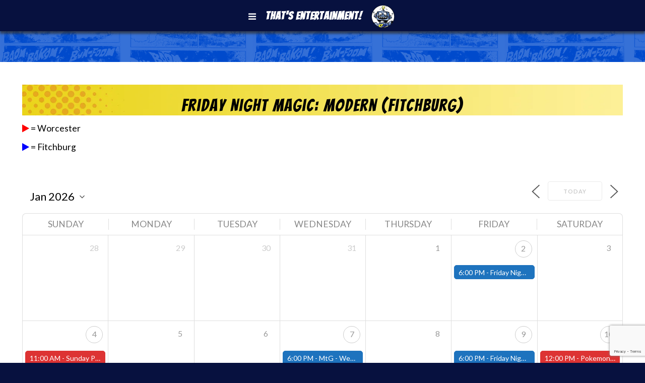

--- FILE ---
content_type: text/html; charset=UTF-8
request_url: https://thatse.com/events/2023-03-17/
body_size: 69110
content:
<!DOCTYPE html> 
<html>
<head>
	<meta http-equiv="Content-Type" content="text/html; charset=iso-8859-1" />  
	<meta name="viewport" content="width=device-width, initial-scale=1">
	<title>
	Events | That's Entertainment!That&#039;s Entertainment!	</title>
	<link rel="stylesheet" type="text/css" href="https://thatse.com/wp-content/themes/thatse/style.css?version=2.3.38"/>
	<link rel="icon" href="https://thatse.com/wp-content/themes/thatse/favicon.ico">
	<link href='https://fonts.googleapis.com/css?family=Bangers|Lato:400,400italic,700,700italic|Rammetto+One' rel='stylesheet' type='text/css'>
	<link rel="stylesheet" href="https://stackpath.bootstrapcdn.com/font-awesome/4.7.0/css/font-awesome.min.css">
	<meta name="facebook-domain-verification" content="bfvcrw8r8cqz3ox0o2zedy9yrz63mh" />
	
		<!-- All in One SEO 4.9.3 - aioseo.com -->
	<meta name="description" content="= Worcester = Fitchburg CONTENTS" />
	<meta name="robots" content="max-snippet:-1, max-image-preview:large, max-video-preview:-1" />
	<link rel="canonical" href="https://thatse.com/events/" />
	<meta name="generator" content="All in One SEO (AIOSEO) 4.9.3" />
		<meta property="og:locale" content="en_US" />
		<meta property="og:site_name" content="That&#039;s Entertainment!" />
		<meta property="og:type" content="website" />
		<meta property="og:title" content="Events | That&#039;s Entertainment!" />
		<meta property="og:description" content="= Worcester = Fitchburg CONTENTS" />
		<meta property="og:url" content="https://thatse.com/events/" />
		<meta property="og:image" content="https://thatse.com/wp-content/uploads/2015/04/robotcircle-300x287.jpg" />
		<meta property="og:image:secure_url" content="https://thatse.com/wp-content/uploads/2015/04/robotcircle-300x287.jpg" />
		<meta name="twitter:card" content="summary" />
		<meta name="twitter:site" content="@ThatsE" />
		<meta name="twitter:title" content="Events | That&#039;s Entertainment!" />
		<meta name="twitter:description" content="= Worcester = Fitchburg CONTENTS" />
		<meta name="twitter:image" content="https://thatse.com/wp-content/uploads/2015/04/robotcircle-300x287.jpg" />
		<script type="application/ld+json" class="aioseo-schema">
			{"@context":"https:\/\/schema.org","@graph":[{"@type":"BreadcrumbList","@id":"https:\/\/thatse.com\/events\/#breadcrumblist","itemListElement":[{"@type":"ListItem","@id":"https:\/\/thatse.com#listItem","position":1,"name":"Home","item":"https:\/\/thatse.com","nextItem":{"@type":"ListItem","@id":"https:\/\/thatse.com\/events\/#listItem","name":"Events"}},{"@type":"ListItem","@id":"https:\/\/thatse.com\/events\/#listItem","position":2,"name":"Events","previousItem":{"@type":"ListItem","@id":"https:\/\/thatse.com#listItem","name":"Home"}}]},{"@type":"Organization","@id":"https:\/\/thatse.com\/#organization","name":"That's Entertainment","description":"New England's Pop Culture Emporium! Worcester & Fitchburg, MA","url":"https:\/\/thatse.com\/","telephone":"+15087554207","sameAs":["https:\/\/www.instagram.com\/thatsepics\/","https:\/\/www.youtube.com\/thatseworcester","https:\/\/www.yelp.com\/biz\/thats-entertainment-worcester"]},{"@type":"WebPage","@id":"https:\/\/thatse.com\/events\/#webpage","url":"https:\/\/thatse.com\/events\/","name":"Events | That's Entertainment!","description":"= Worcester = Fitchburg CONTENTS","inLanguage":"en-US","isPartOf":{"@id":"https:\/\/thatse.com\/#website"},"breadcrumb":{"@id":"https:\/\/thatse.com\/events\/#breadcrumblist"},"datePublished":"2016-05-13T18:56:12-04:00","dateModified":"2019-07-11T10:31:19-04:00"},{"@type":"WebSite","@id":"https:\/\/thatse.com\/#website","url":"https:\/\/thatse.com\/","name":"That's Entertainment!","description":"New England's Pop Culture Emporium! Worcester & Fitchburg, MA","inLanguage":"en-US","publisher":{"@id":"https:\/\/thatse.com\/#organization"}}]}
		</script>
		<!-- All in One SEO -->

<meta name="dlm-version" content="5.1.6"><link rel='dns-prefetch' href='//static.addtoany.com' />
<link rel='dns-prefetch' href='//www.google.com' />
<link rel='dns-prefetch' href='//fonts.googleapis.com' />
<link rel='dns-prefetch' href='//maxcdn.bootstrapcdn.com' />
<link rel='dns-prefetch' href='//use.fontawesome.com' />
<link rel="alternate" title="oEmbed (JSON)" type="application/json+oembed" href="https://thatse.com/wp-json/oembed/1.0/embed?url=https%3A%2F%2Fthatse.com%2Fevents%2F" />
<link rel="alternate" title="oEmbed (XML)" type="text/xml+oembed" href="https://thatse.com/wp-json/oembed/1.0/embed?url=https%3A%2F%2Fthatse.com%2Fevents%2F&#038;format=xml" />
		<!-- This site uses the Google Analytics by MonsterInsights plugin v9.11.1 - Using Analytics tracking - https://www.monsterinsights.com/ -->
							<script src="//www.googletagmanager.com/gtag/js?id=G-ESLPBCD8CG"  data-cfasync="false" data-wpfc-render="false" type="text/javascript" async></script>
			<script data-cfasync="false" data-wpfc-render="false" type="text/javascript">
				var mi_version = '9.11.1';
				var mi_track_user = true;
				var mi_no_track_reason = '';
								var MonsterInsightsDefaultLocations = {"page_location":"https:\/\/thatse.com\/events\/2023-03-17\/"};
								if ( typeof MonsterInsightsPrivacyGuardFilter === 'function' ) {
					var MonsterInsightsLocations = (typeof MonsterInsightsExcludeQuery === 'object') ? MonsterInsightsPrivacyGuardFilter( MonsterInsightsExcludeQuery ) : MonsterInsightsPrivacyGuardFilter( MonsterInsightsDefaultLocations );
				} else {
					var MonsterInsightsLocations = (typeof MonsterInsightsExcludeQuery === 'object') ? MonsterInsightsExcludeQuery : MonsterInsightsDefaultLocations;
				}

								var disableStrs = [
										'ga-disable-G-ESLPBCD8CG',
									];

				/* Function to detect opted out users */
				function __gtagTrackerIsOptedOut() {
					for (var index = 0; index < disableStrs.length; index++) {
						if (document.cookie.indexOf(disableStrs[index] + '=true') > -1) {
							return true;
						}
					}

					return false;
				}

				/* Disable tracking if the opt-out cookie exists. */
				if (__gtagTrackerIsOptedOut()) {
					for (var index = 0; index < disableStrs.length; index++) {
						window[disableStrs[index]] = true;
					}
				}

				/* Opt-out function */
				function __gtagTrackerOptout() {
					for (var index = 0; index < disableStrs.length; index++) {
						document.cookie = disableStrs[index] + '=true; expires=Thu, 31 Dec 2099 23:59:59 UTC; path=/';
						window[disableStrs[index]] = true;
					}
				}

				if ('undefined' === typeof gaOptout) {
					function gaOptout() {
						__gtagTrackerOptout();
					}
				}
								window.dataLayer = window.dataLayer || [];

				window.MonsterInsightsDualTracker = {
					helpers: {},
					trackers: {},
				};
				if (mi_track_user) {
					function __gtagDataLayer() {
						dataLayer.push(arguments);
					}

					function __gtagTracker(type, name, parameters) {
						if (!parameters) {
							parameters = {};
						}

						if (parameters.send_to) {
							__gtagDataLayer.apply(null, arguments);
							return;
						}

						if (type === 'event') {
														parameters.send_to = monsterinsights_frontend.v4_id;
							var hookName = name;
							if (typeof parameters['event_category'] !== 'undefined') {
								hookName = parameters['event_category'] + ':' + name;
							}

							if (typeof MonsterInsightsDualTracker.trackers[hookName] !== 'undefined') {
								MonsterInsightsDualTracker.trackers[hookName](parameters);
							} else {
								__gtagDataLayer('event', name, parameters);
							}
							
						} else {
							__gtagDataLayer.apply(null, arguments);
						}
					}

					__gtagTracker('js', new Date());
					__gtagTracker('set', {
						'developer_id.dZGIzZG': true,
											});
					if ( MonsterInsightsLocations.page_location ) {
						__gtagTracker('set', MonsterInsightsLocations);
					}
										__gtagTracker('config', 'G-ESLPBCD8CG', {"forceSSL":"true"} );
										window.gtag = __gtagTracker;										(function () {
						/* https://developers.google.com/analytics/devguides/collection/analyticsjs/ */
						/* ga and __gaTracker compatibility shim. */
						var noopfn = function () {
							return null;
						};
						var newtracker = function () {
							return new Tracker();
						};
						var Tracker = function () {
							return null;
						};
						var p = Tracker.prototype;
						p.get = noopfn;
						p.set = noopfn;
						p.send = function () {
							var args = Array.prototype.slice.call(arguments);
							args.unshift('send');
							__gaTracker.apply(null, args);
						};
						var __gaTracker = function () {
							var len = arguments.length;
							if (len === 0) {
								return;
							}
							var f = arguments[len - 1];
							if (typeof f !== 'object' || f === null || typeof f.hitCallback !== 'function') {
								if ('send' === arguments[0]) {
									var hitConverted, hitObject = false, action;
									if ('event' === arguments[1]) {
										if ('undefined' !== typeof arguments[3]) {
											hitObject = {
												'eventAction': arguments[3],
												'eventCategory': arguments[2],
												'eventLabel': arguments[4],
												'value': arguments[5] ? arguments[5] : 1,
											}
										}
									}
									if ('pageview' === arguments[1]) {
										if ('undefined' !== typeof arguments[2]) {
											hitObject = {
												'eventAction': 'page_view',
												'page_path': arguments[2],
											}
										}
									}
									if (typeof arguments[2] === 'object') {
										hitObject = arguments[2];
									}
									if (typeof arguments[5] === 'object') {
										Object.assign(hitObject, arguments[5]);
									}
									if ('undefined' !== typeof arguments[1].hitType) {
										hitObject = arguments[1];
										if ('pageview' === hitObject.hitType) {
											hitObject.eventAction = 'page_view';
										}
									}
									if (hitObject) {
										action = 'timing' === arguments[1].hitType ? 'timing_complete' : hitObject.eventAction;
										hitConverted = mapArgs(hitObject);
										__gtagTracker('event', action, hitConverted);
									}
								}
								return;
							}

							function mapArgs(args) {
								var arg, hit = {};
								var gaMap = {
									'eventCategory': 'event_category',
									'eventAction': 'event_action',
									'eventLabel': 'event_label',
									'eventValue': 'event_value',
									'nonInteraction': 'non_interaction',
									'timingCategory': 'event_category',
									'timingVar': 'name',
									'timingValue': 'value',
									'timingLabel': 'event_label',
									'page': 'page_path',
									'location': 'page_location',
									'title': 'page_title',
									'referrer' : 'page_referrer',
								};
								for (arg in args) {
																		if (!(!args.hasOwnProperty(arg) || !gaMap.hasOwnProperty(arg))) {
										hit[gaMap[arg]] = args[arg];
									} else {
										hit[arg] = args[arg];
									}
								}
								return hit;
							}

							try {
								f.hitCallback();
							} catch (ex) {
							}
						};
						__gaTracker.create = newtracker;
						__gaTracker.getByName = newtracker;
						__gaTracker.getAll = function () {
							return [];
						};
						__gaTracker.remove = noopfn;
						__gaTracker.loaded = true;
						window['__gaTracker'] = __gaTracker;
					})();
									} else {
										console.log("");
					(function () {
						function __gtagTracker() {
							return null;
						}

						window['__gtagTracker'] = __gtagTracker;
						window['gtag'] = __gtagTracker;
					})();
									}
			</script>
							<!-- / Google Analytics by MonsterInsights -->
		<style id='wp-img-auto-sizes-contain-inline-css' type='text/css'>
img:is([sizes=auto i],[sizes^="auto," i]){contain-intrinsic-size:3000px 1500px}
/*# sourceURL=wp-img-auto-sizes-contain-inline-css */
</style>

<link rel='stylesheet' id='reusablec-block-css-css' href='https://thatse.com/wp-content/plugins/reusable-content-blocks/includes/css/reusablec-block.css?ver=250884f66dc5fba83c3ff44da66794da' type='text/css' media='all' />
<link rel='stylesheet' id='sbi_styles-css' href='https://thatse.com/wp-content/plugins/instagram-feed/css/sbi-styles.min.css?ver=6.10.0' type='text/css' media='all' />
<style id='wp-emoji-styles-inline-css' type='text/css'>

	img.wp-smiley, img.emoji {
		display: inline !important;
		border: none !important;
		box-shadow: none !important;
		height: 1em !important;
		width: 1em !important;
		margin: 0 0.07em !important;
		vertical-align: -0.1em !important;
		background: none !important;
		padding: 0 !important;
	}
/*# sourceURL=wp-emoji-styles-inline-css */
</style>
<link rel='stylesheet' id='wp-block-library-css' href='https://thatse.com/wp-includes/css/dist/block-library/style.min.css?ver=250884f66dc5fba83c3ff44da66794da' type='text/css' media='all' />
<style id='global-styles-inline-css' type='text/css'>
:root{--wp--preset--aspect-ratio--square: 1;--wp--preset--aspect-ratio--4-3: 4/3;--wp--preset--aspect-ratio--3-4: 3/4;--wp--preset--aspect-ratio--3-2: 3/2;--wp--preset--aspect-ratio--2-3: 2/3;--wp--preset--aspect-ratio--16-9: 16/9;--wp--preset--aspect-ratio--9-16: 9/16;--wp--preset--color--black: #000000;--wp--preset--color--cyan-bluish-gray: #abb8c3;--wp--preset--color--white: #ffffff;--wp--preset--color--pale-pink: #f78da7;--wp--preset--color--vivid-red: #cf2e2e;--wp--preset--color--luminous-vivid-orange: #ff6900;--wp--preset--color--luminous-vivid-amber: #fcb900;--wp--preset--color--light-green-cyan: #7bdcb5;--wp--preset--color--vivid-green-cyan: #00d084;--wp--preset--color--pale-cyan-blue: #8ed1fc;--wp--preset--color--vivid-cyan-blue: #0693e3;--wp--preset--color--vivid-purple: #9b51e0;--wp--preset--gradient--vivid-cyan-blue-to-vivid-purple: linear-gradient(135deg,rgb(6,147,227) 0%,rgb(155,81,224) 100%);--wp--preset--gradient--light-green-cyan-to-vivid-green-cyan: linear-gradient(135deg,rgb(122,220,180) 0%,rgb(0,208,130) 100%);--wp--preset--gradient--luminous-vivid-amber-to-luminous-vivid-orange: linear-gradient(135deg,rgb(252,185,0) 0%,rgb(255,105,0) 100%);--wp--preset--gradient--luminous-vivid-orange-to-vivid-red: linear-gradient(135deg,rgb(255,105,0) 0%,rgb(207,46,46) 100%);--wp--preset--gradient--very-light-gray-to-cyan-bluish-gray: linear-gradient(135deg,rgb(238,238,238) 0%,rgb(169,184,195) 100%);--wp--preset--gradient--cool-to-warm-spectrum: linear-gradient(135deg,rgb(74,234,220) 0%,rgb(151,120,209) 20%,rgb(207,42,186) 40%,rgb(238,44,130) 60%,rgb(251,105,98) 80%,rgb(254,248,76) 100%);--wp--preset--gradient--blush-light-purple: linear-gradient(135deg,rgb(255,206,236) 0%,rgb(152,150,240) 100%);--wp--preset--gradient--blush-bordeaux: linear-gradient(135deg,rgb(254,205,165) 0%,rgb(254,45,45) 50%,rgb(107,0,62) 100%);--wp--preset--gradient--luminous-dusk: linear-gradient(135deg,rgb(255,203,112) 0%,rgb(199,81,192) 50%,rgb(65,88,208) 100%);--wp--preset--gradient--pale-ocean: linear-gradient(135deg,rgb(255,245,203) 0%,rgb(182,227,212) 50%,rgb(51,167,181) 100%);--wp--preset--gradient--electric-grass: linear-gradient(135deg,rgb(202,248,128) 0%,rgb(113,206,126) 100%);--wp--preset--gradient--midnight: linear-gradient(135deg,rgb(2,3,129) 0%,rgb(40,116,252) 100%);--wp--preset--font-size--small: 13px;--wp--preset--font-size--medium: 20px;--wp--preset--font-size--large: 36px;--wp--preset--font-size--x-large: 42px;--wp--preset--spacing--20: 0.44rem;--wp--preset--spacing--30: 0.67rem;--wp--preset--spacing--40: 1rem;--wp--preset--spacing--50: 1.5rem;--wp--preset--spacing--60: 2.25rem;--wp--preset--spacing--70: 3.38rem;--wp--preset--spacing--80: 5.06rem;--wp--preset--shadow--natural: 6px 6px 9px rgba(0, 0, 0, 0.2);--wp--preset--shadow--deep: 12px 12px 50px rgba(0, 0, 0, 0.4);--wp--preset--shadow--sharp: 6px 6px 0px rgba(0, 0, 0, 0.2);--wp--preset--shadow--outlined: 6px 6px 0px -3px rgb(255, 255, 255), 6px 6px rgb(0, 0, 0);--wp--preset--shadow--crisp: 6px 6px 0px rgb(0, 0, 0);}:where(.is-layout-flex){gap: 0.5em;}:where(.is-layout-grid){gap: 0.5em;}body .is-layout-flex{display: flex;}.is-layout-flex{flex-wrap: wrap;align-items: center;}.is-layout-flex > :is(*, div){margin: 0;}body .is-layout-grid{display: grid;}.is-layout-grid > :is(*, div){margin: 0;}:where(.wp-block-columns.is-layout-flex){gap: 2em;}:where(.wp-block-columns.is-layout-grid){gap: 2em;}:where(.wp-block-post-template.is-layout-flex){gap: 1.25em;}:where(.wp-block-post-template.is-layout-grid){gap: 1.25em;}.has-black-color{color: var(--wp--preset--color--black) !important;}.has-cyan-bluish-gray-color{color: var(--wp--preset--color--cyan-bluish-gray) !important;}.has-white-color{color: var(--wp--preset--color--white) !important;}.has-pale-pink-color{color: var(--wp--preset--color--pale-pink) !important;}.has-vivid-red-color{color: var(--wp--preset--color--vivid-red) !important;}.has-luminous-vivid-orange-color{color: var(--wp--preset--color--luminous-vivid-orange) !important;}.has-luminous-vivid-amber-color{color: var(--wp--preset--color--luminous-vivid-amber) !important;}.has-light-green-cyan-color{color: var(--wp--preset--color--light-green-cyan) !important;}.has-vivid-green-cyan-color{color: var(--wp--preset--color--vivid-green-cyan) !important;}.has-pale-cyan-blue-color{color: var(--wp--preset--color--pale-cyan-blue) !important;}.has-vivid-cyan-blue-color{color: var(--wp--preset--color--vivid-cyan-blue) !important;}.has-vivid-purple-color{color: var(--wp--preset--color--vivid-purple) !important;}.has-black-background-color{background-color: var(--wp--preset--color--black) !important;}.has-cyan-bluish-gray-background-color{background-color: var(--wp--preset--color--cyan-bluish-gray) !important;}.has-white-background-color{background-color: var(--wp--preset--color--white) !important;}.has-pale-pink-background-color{background-color: var(--wp--preset--color--pale-pink) !important;}.has-vivid-red-background-color{background-color: var(--wp--preset--color--vivid-red) !important;}.has-luminous-vivid-orange-background-color{background-color: var(--wp--preset--color--luminous-vivid-orange) !important;}.has-luminous-vivid-amber-background-color{background-color: var(--wp--preset--color--luminous-vivid-amber) !important;}.has-light-green-cyan-background-color{background-color: var(--wp--preset--color--light-green-cyan) !important;}.has-vivid-green-cyan-background-color{background-color: var(--wp--preset--color--vivid-green-cyan) !important;}.has-pale-cyan-blue-background-color{background-color: var(--wp--preset--color--pale-cyan-blue) !important;}.has-vivid-cyan-blue-background-color{background-color: var(--wp--preset--color--vivid-cyan-blue) !important;}.has-vivid-purple-background-color{background-color: var(--wp--preset--color--vivid-purple) !important;}.has-black-border-color{border-color: var(--wp--preset--color--black) !important;}.has-cyan-bluish-gray-border-color{border-color: var(--wp--preset--color--cyan-bluish-gray) !important;}.has-white-border-color{border-color: var(--wp--preset--color--white) !important;}.has-pale-pink-border-color{border-color: var(--wp--preset--color--pale-pink) !important;}.has-vivid-red-border-color{border-color: var(--wp--preset--color--vivid-red) !important;}.has-luminous-vivid-orange-border-color{border-color: var(--wp--preset--color--luminous-vivid-orange) !important;}.has-luminous-vivid-amber-border-color{border-color: var(--wp--preset--color--luminous-vivid-amber) !important;}.has-light-green-cyan-border-color{border-color: var(--wp--preset--color--light-green-cyan) !important;}.has-vivid-green-cyan-border-color{border-color: var(--wp--preset--color--vivid-green-cyan) !important;}.has-pale-cyan-blue-border-color{border-color: var(--wp--preset--color--pale-cyan-blue) !important;}.has-vivid-cyan-blue-border-color{border-color: var(--wp--preset--color--vivid-cyan-blue) !important;}.has-vivid-purple-border-color{border-color: var(--wp--preset--color--vivid-purple) !important;}.has-vivid-cyan-blue-to-vivid-purple-gradient-background{background: var(--wp--preset--gradient--vivid-cyan-blue-to-vivid-purple) !important;}.has-light-green-cyan-to-vivid-green-cyan-gradient-background{background: var(--wp--preset--gradient--light-green-cyan-to-vivid-green-cyan) !important;}.has-luminous-vivid-amber-to-luminous-vivid-orange-gradient-background{background: var(--wp--preset--gradient--luminous-vivid-amber-to-luminous-vivid-orange) !important;}.has-luminous-vivid-orange-to-vivid-red-gradient-background{background: var(--wp--preset--gradient--luminous-vivid-orange-to-vivid-red) !important;}.has-very-light-gray-to-cyan-bluish-gray-gradient-background{background: var(--wp--preset--gradient--very-light-gray-to-cyan-bluish-gray) !important;}.has-cool-to-warm-spectrum-gradient-background{background: var(--wp--preset--gradient--cool-to-warm-spectrum) !important;}.has-blush-light-purple-gradient-background{background: var(--wp--preset--gradient--blush-light-purple) !important;}.has-blush-bordeaux-gradient-background{background: var(--wp--preset--gradient--blush-bordeaux) !important;}.has-luminous-dusk-gradient-background{background: var(--wp--preset--gradient--luminous-dusk) !important;}.has-pale-ocean-gradient-background{background: var(--wp--preset--gradient--pale-ocean) !important;}.has-electric-grass-gradient-background{background: var(--wp--preset--gradient--electric-grass) !important;}.has-midnight-gradient-background{background: var(--wp--preset--gradient--midnight) !important;}.has-small-font-size{font-size: var(--wp--preset--font-size--small) !important;}.has-medium-font-size{font-size: var(--wp--preset--font-size--medium) !important;}.has-large-font-size{font-size: var(--wp--preset--font-size--large) !important;}.has-x-large-font-size{font-size: var(--wp--preset--font-size--x-large) !important;}
/*# sourceURL=global-styles-inline-css */
</style>

<style id='classic-theme-styles-inline-css' type='text/css'>
/*! This file is auto-generated */
.wp-block-button__link{color:#fff;background-color:#32373c;border-radius:9999px;box-shadow:none;text-decoration:none;padding:calc(.667em + 2px) calc(1.333em + 2px);font-size:1.125em}.wp-block-file__button{background:#32373c;color:#fff;text-decoration:none}
/*# sourceURL=/wp-includes/css/classic-themes.min.css */
</style>
<link rel='stylesheet' id='wp-components-css' href='https://thatse.com/wp-includes/css/dist/components/style.min.css?ver=250884f66dc5fba83c3ff44da66794da' type='text/css' media='all' />
<link rel='stylesheet' id='wp-preferences-css' href='https://thatse.com/wp-includes/css/dist/preferences/style.min.css?ver=250884f66dc5fba83c3ff44da66794da' type='text/css' media='all' />
<link rel='stylesheet' id='wp-block-editor-css' href='https://thatse.com/wp-includes/css/dist/block-editor/style.min.css?ver=250884f66dc5fba83c3ff44da66794da' type='text/css' media='all' />
<link rel='stylesheet' id='popup-maker-block-library-style-css' href='https://thatse.com/wp-content/plugins/popup-maker/dist/packages/block-library-style.css?ver=dbea705cfafe089d65f1' type='text/css' media='all' />
<link rel='stylesheet' id='cpsh-shortcodes-css' href='https://thatse.com/wp-content/plugins/column-shortcodes//assets/css/shortcodes.css?ver=1.0.1' type='text/css' media='all' />
<link rel='stylesheet' id='events-manager-css' href='https://thatse.com/wp-content/plugins/events-manager/includes/css/events-manager.min.css?ver=7.2.3.1' type='text/css' media='all' />
<style id='events-manager-inline-css' type='text/css'>
body .em { --font-family : inherit; --font-weight : inherit; --font-size : 1em; --line-height : inherit; }
/*# sourceURL=events-manager-inline-css */
</style>
<link rel='stylesheet' id='rotatingtweets-css' href='https://thatse.com/wp-content/plugins/rotatingtweets/css/style.css?ver=250884f66dc5fba83c3ff44da66794da' type='text/css' media='all' />
<link rel='stylesheet' id='sbttb-fonts-css' href='https://thatse.com/wp-content/plugins/smooth-back-to-top-button/assets/css/sbttb-fonts.css?ver=1.2' type='text/css' media='all' />
<link rel='stylesheet' id='sbttb-style-css' href='https://thatse.com/wp-content/plugins/smooth-back-to-top-button/assets/css/smooth-back-to-top-button.css?ver=1.2' type='text/css' media='all' />
<link rel='stylesheet' id='timetable_sf_style-css' href='https://thatse.com/wp-content/plugins/timetable/style/superfish.css?ver=250884f66dc5fba83c3ff44da66794da' type='text/css' media='all' />
<link rel='stylesheet' id='timetable_gtip2_style-css' href='https://thatse.com/wp-content/plugins/timetable/style/jquery.qtip.css?ver=250884f66dc5fba83c3ff44da66794da' type='text/css' media='all' />
<link rel='stylesheet' id='timetable_style-css' href='https://thatse.com/wp-content/plugins/timetable/style/style.css?ver=250884f66dc5fba83c3ff44da66794da' type='text/css' media='all' />
<link rel='stylesheet' id='timetable_event_template-css' href='https://thatse.com/wp-content/plugins/timetable/style/event_template.css?ver=250884f66dc5fba83c3ff44da66794da' type='text/css' media='all' />
<link rel='stylesheet' id='timetable_responsive_style-css' href='https://thatse.com/wp-content/plugins/timetable/style/responsive.css?ver=250884f66dc5fba83c3ff44da66794da' type='text/css' media='all' />
<link rel='stylesheet' id='timetable_font_lato-css' href='//fonts.googleapis.com/css?family=Lato%3A400%2C700&#038;ver=250884f66dc5fba83c3ff44da66794da' type='text/css' media='all' />
<link rel='stylesheet' id='cff-css' href='https://thatse.com/wp-content/plugins/custom-facebook-feed/assets/css/cff-style.min.css?ver=4.3.4' type='text/css' media='all' />
<link rel='stylesheet' id='sb-font-awesome-css' href='https://maxcdn.bootstrapcdn.com/font-awesome/4.7.0/css/font-awesome.min.css?ver=250884f66dc5fba83c3ff44da66794da' type='text/css' media='all' />
<link rel='stylesheet' id='slb_core-css' href='https://thatse.com/wp-content/plugins/simple-lightbox/client/css/app.css?ver=2.9.4' type='text/css' media='all' />
<link rel='stylesheet' id='font-awesome-cdn-css' href='//maxcdn.bootstrapcdn.com/font-awesome/4.3.0/css/font-awesome.min.css?ver=250884f66dc5fba83c3ff44da66794da' type='text/css' media='all' />
<link rel='stylesheet' id='bfa-font-awesome-css' href='https://use.fontawesome.com/releases/v5.15.4/css/all.css?ver=2.0.3' type='text/css' media='all' />
<link rel='stylesheet' id='bfa-font-awesome-v4-shim-css' href='https://use.fontawesome.com/releases/v5.15.4/css/v4-shims.css?ver=2.0.3' type='text/css' media='all' />
<style id='bfa-font-awesome-v4-shim-inline-css' type='text/css'>

			@font-face {
				font-family: 'FontAwesome';
				src: url('https://use.fontawesome.com/releases/v5.15.4/webfonts/fa-brands-400.eot'),
				url('https://use.fontawesome.com/releases/v5.15.4/webfonts/fa-brands-400.eot?#iefix') format('embedded-opentype'),
				url('https://use.fontawesome.com/releases/v5.15.4/webfonts/fa-brands-400.woff2') format('woff2'),
				url('https://use.fontawesome.com/releases/v5.15.4/webfonts/fa-brands-400.woff') format('woff'),
				url('https://use.fontawesome.com/releases/v5.15.4/webfonts/fa-brands-400.ttf') format('truetype'),
				url('https://use.fontawesome.com/releases/v5.15.4/webfonts/fa-brands-400.svg#fontawesome') format('svg');
			}

			@font-face {
				font-family: 'FontAwesome';
				src: url('https://use.fontawesome.com/releases/v5.15.4/webfonts/fa-solid-900.eot'),
				url('https://use.fontawesome.com/releases/v5.15.4/webfonts/fa-solid-900.eot?#iefix') format('embedded-opentype'),
				url('https://use.fontawesome.com/releases/v5.15.4/webfonts/fa-solid-900.woff2') format('woff2'),
				url('https://use.fontawesome.com/releases/v5.15.4/webfonts/fa-solid-900.woff') format('woff'),
				url('https://use.fontawesome.com/releases/v5.15.4/webfonts/fa-solid-900.ttf') format('truetype'),
				url('https://use.fontawesome.com/releases/v5.15.4/webfonts/fa-solid-900.svg#fontawesome') format('svg');
			}

			@font-face {
				font-family: 'FontAwesome';
				src: url('https://use.fontawesome.com/releases/v5.15.4/webfonts/fa-regular-400.eot'),
				url('https://use.fontawesome.com/releases/v5.15.4/webfonts/fa-regular-400.eot?#iefix') format('embedded-opentype'),
				url('https://use.fontawesome.com/releases/v5.15.4/webfonts/fa-regular-400.woff2') format('woff2'),
				url('https://use.fontawesome.com/releases/v5.15.4/webfonts/fa-regular-400.woff') format('woff'),
				url('https://use.fontawesome.com/releases/v5.15.4/webfonts/fa-regular-400.ttf') format('truetype'),
				url('https://use.fontawesome.com/releases/v5.15.4/webfonts/fa-regular-400.svg#fontawesome') format('svg');
				unicode-range: U+F004-F005,U+F007,U+F017,U+F022,U+F024,U+F02E,U+F03E,U+F044,U+F057-F059,U+F06E,U+F070,U+F075,U+F07B-F07C,U+F080,U+F086,U+F089,U+F094,U+F09D,U+F0A0,U+F0A4-F0A7,U+F0C5,U+F0C7-F0C8,U+F0E0,U+F0EB,U+F0F3,U+F0F8,U+F0FE,U+F111,U+F118-F11A,U+F11C,U+F133,U+F144,U+F146,U+F14A,U+F14D-F14E,U+F150-F152,U+F15B-F15C,U+F164-F165,U+F185-F186,U+F191-F192,U+F1AD,U+F1C1-F1C9,U+F1CD,U+F1D8,U+F1E3,U+F1EA,U+F1F6,U+F1F9,U+F20A,U+F247-F249,U+F24D,U+F254-F25B,U+F25D,U+F267,U+F271-F274,U+F279,U+F28B,U+F28D,U+F2B5-F2B6,U+F2B9,U+F2BB,U+F2BD,U+F2C1-F2C2,U+F2D0,U+F2D2,U+F2DC,U+F2ED,U+F328,U+F358-F35B,U+F3A5,U+F3D1,U+F410,U+F4AD;
			}
		
/*# sourceURL=bfa-font-awesome-v4-shim-inline-css */
</style>
<link rel='stylesheet' id='addtoany-css' href='https://thatse.com/wp-content/plugins/add-to-any/addtoany.min.css?ver=1.16' type='text/css' media='all' />
<link rel='stylesheet' id='yop-public-css' href='https://thatse.com/wp-content/plugins/yop-poll-pro/public/assets/css/yop-poll-public-6.5.32.css?ver=250884f66dc5fba83c3ff44da66794da' type='text/css' media='all' />
<link rel='stylesheet' id='bellows-css' href='https://thatse.com/wp-content/plugins/bellows-accordion-menu/assets/css/bellows.min.css?ver=1.4.4' type='text/css' media='all' />
<link rel='stylesheet' id='bellows-font-awesome-css' href='https://thatse.com/wp-content/plugins/bellows-accordion-menu/assets/css/fontawesome/css/font-awesome.min.css?ver=1.4.4' type='text/css' media='all' />
<link rel='stylesheet' id='bellows-vanilla-css' href='https://thatse.com/wp-content/plugins/bellows-accordion-menu/assets/css/skins/vanilla.css?ver=1.4.4' type='text/css' media='all' />
<script type="text/javascript" src="https://thatse.com/wp-includes/js/jquery/jquery.min.js?ver=3.7.1" id="jquery-core-js"></script>
<script type="text/javascript" src="https://thatse.com/wp-includes/js/jquery/jquery-migrate.min.js?ver=3.4.1" id="jquery-migrate-js"></script>
<script type="text/javascript" src="https://thatse.com/wp-content/plugins/dropdown-menu-widget/scripts/include.js?ver=250884f66dc5fba83c3ff44da66794da" id="dropdown-ie-support-js"></script>
<script type="text/javascript" src="https://thatse.com/wp-content/plugins/google-analytics-for-wordpress/assets/js/frontend-gtag.min.js?ver=9.11.1" id="monsterinsights-frontend-script-js" async="async" data-wp-strategy="async"></script>
<script data-cfasync="false" data-wpfc-render="false" type="text/javascript" id='monsterinsights-frontend-script-js-extra'>/* <![CDATA[ */
var monsterinsights_frontend = {"js_events_tracking":"true","download_extensions":"doc,pdf,ppt,zip,xls,docx,pptx,xlsx","inbound_paths":"[]","home_url":"https:\/\/thatse.com","hash_tracking":"false","v4_id":"G-ESLPBCD8CG"};/* ]]> */
</script>
<script type="text/javascript" id="addtoany-core-js-before">
/* <![CDATA[ */
window.a2a_config=window.a2a_config||{};a2a_config.callbacks=[];a2a_config.overlays=[];a2a_config.templates={};

//# sourceURL=addtoany-core-js-before
/* ]]> */
</script>
<script type="text/javascript" defer src="https://static.addtoany.com/menu/page.js" id="addtoany-core-js"></script>
<script type="text/javascript" defer src="https://thatse.com/wp-content/plugins/add-to-any/addtoany.min.js?ver=1.1" id="addtoany-jquery-js"></script>
<script type="text/javascript" src="https://thatse.com/wp-includes/js/jquery/ui/core.min.js?ver=1.13.3" id="jquery-ui-core-js"></script>
<script type="text/javascript" src="https://thatse.com/wp-includes/js/jquery/ui/mouse.min.js?ver=1.13.3" id="jquery-ui-mouse-js"></script>
<script type="text/javascript" src="https://thatse.com/wp-includes/js/jquery/ui/sortable.min.js?ver=1.13.3" id="jquery-ui-sortable-js"></script>
<script type="text/javascript" src="https://thatse.com/wp-includes/js/jquery/ui/datepicker.min.js?ver=1.13.3" id="jquery-ui-datepicker-js"></script>
<script type="text/javascript" id="jquery-ui-datepicker-js-after">
/* <![CDATA[ */
jQuery(function(jQuery){jQuery.datepicker.setDefaults({"closeText":"Close","currentText":"Today","monthNames":["January","February","March","April","May","June","July","August","September","October","November","December"],"monthNamesShort":["Jan","Feb","Mar","Apr","May","Jun","Jul","Aug","Sep","Oct","Nov","Dec"],"nextText":"Next","prevText":"Previous","dayNames":["Sunday","Monday","Tuesday","Wednesday","Thursday","Friday","Saturday"],"dayNamesShort":["Sun","Mon","Tue","Wed","Thu","Fri","Sat"],"dayNamesMin":["S","M","T","W","T","F","S"],"dateFormat":"MM d, yy","firstDay":0,"isRTL":false});});
//# sourceURL=jquery-ui-datepicker-js-after
/* ]]> */
</script>
<script type="text/javascript" src="https://thatse.com/wp-includes/js/jquery/ui/resizable.min.js?ver=1.13.3" id="jquery-ui-resizable-js"></script>
<script type="text/javascript" src="https://thatse.com/wp-includes/js/jquery/ui/draggable.min.js?ver=1.13.3" id="jquery-ui-draggable-js"></script>
<script type="text/javascript" src="https://thatse.com/wp-includes/js/jquery/ui/controlgroup.min.js?ver=1.13.3" id="jquery-ui-controlgroup-js"></script>
<script type="text/javascript" src="https://thatse.com/wp-includes/js/jquery/ui/checkboxradio.min.js?ver=1.13.3" id="jquery-ui-checkboxradio-js"></script>
<script type="text/javascript" src="https://thatse.com/wp-includes/js/jquery/ui/button.min.js?ver=1.13.3" id="jquery-ui-button-js"></script>
<script type="text/javascript" src="https://thatse.com/wp-includes/js/jquery/ui/dialog.min.js?ver=1.13.3" id="jquery-ui-dialog-js"></script>
<script type="text/javascript" id="events-manager-js-extra">
/* <![CDATA[ */
var EM = {"ajaxurl":"https://thatse.com/wp-admin/admin-ajax.php","locationajaxurl":"https://thatse.com/wp-admin/admin-ajax.php?action=locations_search","firstDay":"0","locale":"en","dateFormat":"yy-mm-dd","ui_css":"https://thatse.com/wp-content/plugins/events-manager/includes/css/jquery-ui/build.min.css","show24hours":"0","is_ssl":"1","autocomplete_limit":"10","calendar":{"breakpoints":{"small":560,"medium":908,"large":false},"month_format":"M Y"},"phone":"","datepicker":{"format":"m/d/Y"},"search":{"breakpoints":{"small":650,"medium":850,"full":false}},"url":"https://thatse.com/wp-content/plugins/events-manager","assets":{"input.em-uploader":{"js":{"em-uploader":{"url":"https://thatse.com/wp-content/plugins/events-manager/includes/js/em-uploader.js?v=7.2.3.1","event":"em_uploader_ready"}}},".em-event-editor":{"js":{"event-editor":{"url":"https://thatse.com/wp-content/plugins/events-manager/includes/js/events-manager-event-editor.js?v=7.2.3.1","event":"em_event_editor_ready"}},"css":{"event-editor":"https://thatse.com/wp-content/plugins/events-manager/includes/css/events-manager-event-editor.min.css?v=7.2.3.1"}},".em-recurrence-sets, .em-timezone":{"js":{"luxon":{"url":"luxon/luxon.js?v=7.2.3.1","event":"em_luxon_ready"}}},".em-booking-form, #em-booking-form, .em-booking-recurring, .em-event-booking-form":{"js":{"em-bookings":{"url":"https://thatse.com/wp-content/plugins/events-manager/includes/js/bookingsform.js?v=7.2.3.1","event":"em_booking_form_js_loaded"}}},"#em-opt-archetypes":{"js":{"archetypes":"https://thatse.com/wp-content/plugins/events-manager/includes/js/admin-archetype-editor.js?v=7.2.3.1","archetypes_ms":"https://thatse.com/wp-content/plugins/events-manager/includes/js/admin-archetypes.js?v=7.2.3.1","qs":"qs/qs.js?v=7.2.3.1"}}},"cached":"1","txt_search":"Search","txt_searching":"Searching...","txt_loading":"Loading...","event_detach_warning":"Are you sure you want to detach this event? By doing so, this event will be independent of the recurring set of events.","delete_recurrence_warning":"Are you sure you want to delete all recurrences of this event? All events will be moved to trash."};
//# sourceURL=events-manager-js-extra
/* ]]> */
</script>
<script type="text/javascript" src="https://thatse.com/wp-content/plugins/events-manager/includes/js/events-manager.js?ver=7.2.3.1" id="events-manager-js"></script>
<script type="text/javascript" src="https://thatse.com/wp-content/themes/thatse/js/slideDown.js?ver=250884f66dc5fba83c3ff44da66794da" id="custom-script-js"></script>
<script type="text/javascript" async defer src="https://www.google.com/recaptcha/api.js?render=6Lfo9yQbAAAAAFtJmapaN6YB1aXqw2LMEFdTGLEm" id="yop-reCaptcha-js"></script>
<link rel="https://api.w.org/" href="https://thatse.com/wp-json/" /><link rel="alternate" title="JSON" type="application/json" href="https://thatse.com/wp-json/wp/v2/pages/480" /><link rel="EditURI" type="application/rsd+xml" title="RSD" href="https://thatse.com/xmlrpc.php?rsd" />

<link rel='shortlink' href='https://thatse.com/?p=480' />
<style id="bellows-custom-generated-css">
/** Bellows Custom Menu Styles (Customizer) **/
/* main */
.bellows.bellows-main, .bellows.bellows-main .bellows-menu-item, .bellows.bellows-main .bellows-menu-item .bellows-target { font-family:'Lato'; }


/* Status: Loaded from Transient */

</style>
            <style type="text/css">
                .progress-wrap {
                    bottom: 50px;
                    height: 46px;
                    width: 46px;
                    border-radius: 46px;
                    background-color: #3671d7;
                    box-shadow: inset 0 0 0 2px #ffffff;
                }

                .progress-wrap.btn-left-side {
                    left: 50px;
                }

                .progress-wrap.btn-right-side {
                    right: 50px;
                }

				.progress-wrap.btn-center {
					inset-inline: 0;
					margin-inline: auto;
				}

                .progress-wrap::after {
                    width: 46px;
                    height: 46px;
                    color: #ffffff;
                    font-size: 24px;
                    content: '\e900';
                    line-height: 46px;
                }

                .progress-wrap:hover::after {
                    color: #ffffff;
                }

                .progress-wrap svg.progress-circle path {
                    stroke: #3671d7;
                    stroke-width: 2px;
                }

                
                                @media only screen and (min-width: 768px) and (max-width: 991px) {
                    .progress-wrap {
                        display: none;
                    }
                }
                
                                @media only screen and (max-width: 767px) {
                    .progress-wrap {
                        display: none;
                    }
                }
                
            </style>

			

<!-- Dropdown Menu Widget Styles by shailan (https://metinsaylan.com) v1.9.7 on wp6.9 -->
<link rel="stylesheet" href="https://thatse.com/wp-content/plugins/dropdown-menu-widget/css/shailan-dropdown.min.css" type="text/css" />
<link rel="stylesheet" href="https://thatse.com/wp-content/plugins/dropdown-menu-widget/themes/color-scheme.css" type="text/css" />
<style type="text/css" media="all">
	ul.dropdown li a { font-family:'Bangers', cursive;; } 
	ul.dropdown li a { font-size:22px; }
	ul.dropdown { white-space: nowrap; }
	/* Selected overlay: none */	/* Clear background images */
	.shailan-dropdown-menu .dropdown-horizontal-container, ul.dropdown li, ul.dropdown li.hover, ul.dropdown li:hover, ul.dropdown li.hover a, ul.dropdown li:hover a { background-image:none; }
	
	.shailan-dropdown-menu .dropdown-horizontal-container, ul.dropdown li{ background-color:#; }
	ul.dropdown a,
	ul.dropdown a:link,
	ul.dropdown a:visited,
	ul.dropdown li { color: #000000; }
	ul.dropdown a:hover,
	ul.dropdown li:hover { color: #000000; }
	ul.dropdown a:active	{ color: #000000; }

	ul.dropdown li.hover a, ul.dropdown li:hover a{ background-color: #; }
	ul.dropdown li.hover ul li, ul.dropdown li:hover ul li{ background-color: #;
		color: #000000; }

	ul.dropdown li.hover ul li.hover, ul.dropdown li:hover ul li:hover { background-image: none; }
	ul.dropdown li.hover a:hover, ul.dropdown li:hover a:hover { background-color: #; }

	ul.dropdown ul{ background-image:none; background-color:#; border:1px solid #; }
	ul.dropdown-vertical li { border-bottom:1px solid #; }
	
ul.dropdown li.parent>a{
	padding-right:25px;
}
ul.dropdown li.parent>a:after{
	content:""; position:absolute; top: 45%; right:6px;width:0;height:0;
	border-top:4px solid rgba(0,0,0,0.5);border-right:4px solid transparent;border-left:4px solid transparent }
ul.dropdown li.parent:hover>a:after{
	content:"";position:absolute; top: 45%; right:6px; width:0; height:0;
	border-top:4px solid rgba(0,0,0,0.5);border-right:4px solid transparent;border-left:4px solid transparent }
ul.dropdown li li.parent>a:after{
	content:"";position:absolute;top: 40%; right:5px;width:0;height:0;
	border-left:4px solid rgba(0,0,0,0.5);border-top:4px solid transparent;border-bottom:4px solid transparent }
ul.dropdown li li.parent:hover>a:after{
	content:"";position:absolute;top: 40%; right:5px;width:0;height:0;
	border-left:4px solid rgba(0,0,0,0.5);border-top:4px solid transparent;border-bottom:4px solid transparent }


</style>
<!-- /Dropdown Menu Widget Styles -->

 <link rel="icon" href="https://thatse.com/wp-content/uploads/2016/06/cropped-thatse-wp-login-logo-32x32.png" sizes="32x32" />
<link rel="icon" href="https://thatse.com/wp-content/uploads/2016/06/cropped-thatse-wp-login-logo-192x192.png" sizes="192x192" />
<link rel="apple-touch-icon" href="https://thatse.com/wp-content/uploads/2016/06/cropped-thatse-wp-login-logo-180x180.png" />
<meta name="msapplication-TileImage" content="https://thatse.com/wp-content/uploads/2016/06/cropped-thatse-wp-login-logo-270x270.png" />
		<style type="text/css" id="wp-custom-css">
			.basic-text {color:#000!important;}


@media (max-width:768px) {
	.tt_responsive .tt_timetable.small .tt_items_list .value a.event_hour_booking,
	.event_hour_booking_wrapper.always,
	a.event_hour_booking, .event_hour_booking	{
		color:#000000!important;
		font-weight:bold;
	}
}		</style>
			
<link rel='stylesheet' id='pgntn_stylesheet-css' href='https://thatse.com/wp-content/plugins/pagination/css/nav-style.css?ver=1.2.7' type='text/css' media='all' />
</head>
<body data-rsssl=1>
<div id="fb-root"></div>
<script async defer crossorigin="anonymous" src="https://connect.facebook.net/en_US/sdk.js#xfbml=1&version=v23.0&appId=APP_ID"></script>
<script>
  window.fbAsyncInit = function() {
    FB.init({
      appId      : '1386077611715654',
      xfbml      : true,
      version    : 'v2.3'
    });
  };

  (function(d, s, id){
     var js, fjs = d.getElementsByTagName(s)[0];
     if (d.getElementById(id)) {return;}
     js = d.createElement(s); js.id = id;
     js.src = "//connect.facebook.net/en_US/sdk.js";
     fjs.parentNode.insertBefore(js, fjs);
   }(document, 'script', 'facebook-jssdk'));
</script>
<div id="fb-root"></div>
<script>(function(d, s, id) {
  var js, fjs = d.getElementsByTagName(s)[0];
  if (d.getElementById(id)) return;
  js = d.createElement(s); js.id = id;
  js.src = "//connect.facebook.net/en_US/sdk.js#xfbml=1&appId=828867803862149&version=v2.3";
  fjs.parentNode.insertBefore(js, fjs);
}(document, 'script', 'facebook-jssdk'));</script>


	<div id="top-wrapper">
	<div id="top-white"></div>
	<div id="top">
	
		<div id="top-content">
		<div id="top-desktop">
			<div id="top-details">
			
				<div id="top-row">
					
					<div id="top-left">
						<div id="top-left-widget-wrapper">
							<div class="top-left-widget">
							<div class="top-left-widget-positioning"><form role="search" method="get" id="searchform" class="searchform" action="https://thatse.com/">
				<div>
					<label class="screen-reader-text" for="s">Search for:</label>
					<input type="text" value="" name="s" id="s" />
					<input type="submit" id="searchsubmit" value="Search" />
				</div>
			</form></div><div class="top-left-widget-positioning"><div class="textwidget"><p><strong>New England's Pop Culture Emporium Since 1980! We Buy And Sell Comics, Toys, Records, Memorabilia and More!</strong></p>
<p><a class="cta" href="https://thatse.com/contact/">Contact Us!</a></p>
<p><a href="https://www.facebook.com/ThatsE/" target="_blank" rel="noopener"><i class="fa fa-facebook-square " ></i></a><a href="https://twitter.com/thatse?lang=en" target="_blank" rel="noopener"><img src="https://thatse.com/wp-content/uploads/2024/04/x-logo-black.png" width="20" style="padding-top:5px;"></a>  <a href="https://www.instagram.com/thatsepics/?hl=en" target="_blank" rel="noopener"><i class="fa fa-instagram " ></i> </a></p>
</div></div>							</div>
							<div class="top-left-widget-tagline">
							<div id="tagline">
														</div><!-- end tagline!-->
							</div>
						</div>
					</div>
					
					<div id="top-middle">
						<div id="logo">
						<a href="https://thatse.com"><img src="https://thatse.com/wp-content/themes/thatse/images/logo.png" alt="That's Entertainment Pop Culture Emporium" title="New England's Pop Culture Emporium"></a>
						</div><!-- end logo !-->
					</div>
					
					<div id="top-right">
					
						<div id="address-box-wrapper">
					
						<div class="address-box first">
						<div id="worc-address-click"><i class="fa fa-map-marker" aria-hidden="true"></i> Worcester Store</div>
						<div id="worc-address-menu">

								<div class="dropdown">
								<li id="black-studio-tinymce-4" class="widget widget_black_studio_tinymce"><div class="textwidget"><p><i class="fa fa-map-marker " ></i> <a href="https://www.google.com/maps/dir/''/worcester+ma+thats+entertainment/data=!4m5!4m4!1m0!1m2!1m1!1s0x89e4068dd46e7593:0xd3d6bbbf4c22fdd6?sa=X&amp;ved=0ahUKEwitp__soKvZAhVIA6wKHWZ2CyoQ9RcIsAEwCw" target="_blank" rel="noopener">244 Park Ave, Worcester, MA 01609</a></p>
<p><i class="fa fa-clock-o " ></i><strong><div id="em-wrapper"><div class="x11i5rnm xat24cr x1mh8g0r x1vvkbs xdj266r">Join us every Friday starting at 6pm for a night of Magic the Gathering.</div>
<div class="x11i5rnm xat24cr x1mh8g0r x1vvkbs xtlvy1s">Until further notice, Masks Required while in store for events.</div>
<div class="x11i5rnm xat24cr x1mh8g0r x1vvkbs xtlvy1s">Entry &#8211; $5 dollars<br />
Format &#8211; Modern (players bring their own constructed decks for their format)</div>
<div class="x11i5rnm xat24cr x1mh8g0r x1vvkbs xtlvy1s">Number of Rounds &#8211; 4 (depending on players, could run longer.)<br />
Prizes given out as store credit</div>
<div></div>
<div>Sign up for our newsletter <a href="https://thatse.com/sign-up-for-the-thats-entertainment-newsletter/"><strong>HERE</strong></a> for updates on new products, store events, sales, and more!</div>
<p style="color:#999; font-size:11px;">Powered by <a href="https://wp-events-plugin.com" style="color:#999;" target="_blank">Events Manager</a></p></div></strong></p>
<p><i class="fa fa-phone " ></i> (508) 755-4207</p>
</div></li>
								</div><!-- dropdown content !-->

						</div><!-- end address menu!-->
						</div>
						
						<div class="address-box">
						<div id="fitch-address-click"><i class="fa fa-map-marker" aria-hidden="true"></i> Fitchburg Store</div>
						<div id="fitch-address-menu">
						
							<div class="dropdown">
								<li id="black-studio-tinymce-5" class="widget widget_black_studio_tinymce"><div class="textwidget"><p><i class="fa fa-map-marker " ></i> <a href="https://www.google.com/maps/dir/''/fitchburg+ma+thats+entertainment/data=!4m5!4m4!1m0!1m2!1m1!1s0x89e3e6325e749937:0x45c36f5cc63e8db8?sa=X&amp;ved=0ahUKEwiF_ba0oKvZAhVl7YMKHfeWDKcQ9RcIqgEwCw" target="_blank" rel="noopener">56 John Fitch Hwy, Fitchburg, MA 01420</a></p>
<p><i class="fa fa-clock-o " ></i> <strong><div id="em-wrapper"><div class="x11i5rnm xat24cr x1mh8g0r x1vvkbs xdj266r">Join us every Friday starting at 6pm for a night of Magic the Gathering.</div>
<div class="x11i5rnm xat24cr x1mh8g0r x1vvkbs xtlvy1s">Until further notice, Masks Required while in store for events.</div>
<div class="x11i5rnm xat24cr x1mh8g0r x1vvkbs xtlvy1s">Entry &#8211; $5 dollars<br />
Format &#8211; Modern (players bring their own constructed decks for their format)</div>
<div class="x11i5rnm xat24cr x1mh8g0r x1vvkbs xtlvy1s">Number of Rounds &#8211; 4 (depending on players, could run longer.)<br />
Prizes given out as store credit</div>
<div></div>
<div>Sign up for our newsletter <a href="https://thatse.com/sign-up-for-the-thats-entertainment-newsletter/"><strong>HERE</strong></a> for updates on new products, store events, sales, and more!</div>
<p style="color:#999; font-size:11px;">Powered by <a href="https://wp-events-plugin.com" style="color:#999;" target="_blank">Events Manager</a></p></div></strong></p>
<p><i class="fa fa-phone " ></i> (978) 342-8607</p>
</div></li>
							</div><!-- dropdown !-->
							
						</div><!-- end address menu!-->
						</div>
						
						</div><!--end address box wrapper!-->
					
						<div id="newsletter">
						<li id="custom_html-2" class="widget_text widget widget_custom_html"><div class="textwidget custom-html-widget"><div style="position:relative; margin-top:55px;"><a href="https://thatse.com/sign-up-for-the-thats-entertainment-newsletter/" class="cta">Sign Up For Our Newsletter!</a></div>

<div style="position:relative; margin-top:25px;"><a href="https://thatse.com/gift-certificates/" class="cta">Gift Certificates!</a></div>
</div></li>
						<div id="top-signup">

						</div><!-- end top signup !-->
						</div><!--end newsletter!-->
						
					</div>
				</div><!-- end top row !-->
			
			<div class="clear"></div>
			
			<div id="nav-bar">
				<div id="dropdown-menu-desktop">
				<div class="widget shailan-dropdown-menu-widget">
<div class="shailan-dropdown-menu" ><ul id="menu-main-navigation-menu" class="dropdown dropdown-horizontal dropdown-align-center"><li id="menu-item-16952" class="menu-item menu-item-type-post_type menu-item-object-page menu-item-has-children menu-item-16952"><a href="https://thatse.com/news/">Store News</a>
<ul class="sub-menu">
	<li id="menu-item-17116" class="menu-item menu-item-type-taxonomy menu-item-object-category menu-item-17116"><a href="https://thatse.com/category/worcester/">Worcester Store</a></li>
	<li id="menu-item-17115" class="menu-item menu-item-type-taxonomy menu-item-object-category menu-item-17115"><a href="https://thatse.com/category/fitchburg/">Fitchburg Store</a></li>
</ul>
</li>
<li id="menu-item-576" class="menu-item menu-item-type-post_type menu-item-object-page current-menu-item page_item page-item-480 current_page_item menu-item-has-children menu-item-576"><a href="https://thatse.com/events/" aria-current="page">Events</a>
<ul class="sub-menu">
	<li id="menu-item-18169" class="menu-item menu-item-type-post_type menu-item-object-page menu-item-18169"><a href="https://thatse.com/gift-certificates/">Gift Certificates</a></li>
	<li id="menu-item-14915" class="menu-item menu-item-type-taxonomy menu-item-object-event-categories menu-item-14915"><a href="https://thatse.com/thatse-events/categories/worcester/">Worcester</a></li>
	<li id="menu-item-14914" class="menu-item menu-item-type-taxonomy menu-item-object-event-categories menu-item-14914"><a href="https://thatse.com/thatse-events/categories/fitchburg/">Fitchburg</a></li>
</ul>
</li>
<li id="menu-item-9015" class="menu-item menu-item-type-post_type menu-item-object-page menu-item-has-children menu-item-9015"><a href="https://thatse.com/comics-graphic-novels/">Comics</a>
<ul class="sub-menu">
	<li id="menu-item-9016" class="menu-item menu-item-type-post_type menu-item-object-page menu-item-9016"><a href="https://thatse.com/comics-graphic-novels/all-scheduled-releases/">All Scheduled Releases</a></li>
</ul>
</li>
<li id="menu-item-9059" class="menu-item menu-item-type-post_type menu-item-object-page menu-item-9059"><a href="https://thatse.com/retro-current-gen-video-games/">Video Games</a></li>
<li id="menu-item-17458" class="menu-item menu-item-type-post_type menu-item-object-page menu-item-17458"><a href="https://thatse.com/records/">Records</a></li>
<li id="menu-item-9058" class="menu-item menu-item-type-post_type menu-item-object-page menu-item-9058"><a href="https://thatse.com/table-top-gaming/">Tabletop Gaming</a></li>
<li id="menu-item-9014" class="menu-item menu-item-type-post_type menu-item-object-page menu-item-9014"><a href="https://thatse.com/toys/">Toys</a></li>
<li id="menu-item-9013" class="menu-item menu-item-type-post_type menu-item-object-page menu-item-9013"><a href="https://thatse.com/sports/">Sports</a></li>
<li id="menu-item-716" class="menu-item menu-item-type-post_type menu-item-object-page menu-item-has-children menu-item-716"><a href="https://thatse.com/about-us/">About</a>
<ul class="sub-menu">
	<li id="menu-item-20090" class="menu-item menu-item-type-post_type menu-item-object-page menu-item-20090"><a href="https://thatse.com/locations-hours/">Locations &#038; Hours</a></li>
	<li id="menu-item-23626" class="menu-item menu-item-type-post_type menu-item-object-page menu-item-23626"><a href="https://thatse.com/gift-certificates/">Gift Certificates</a></li>
	<li id="menu-item-20104" class="menu-item menu-item-type-post_type menu-item-object-page menu-item-20104"><a href="https://thatse.com/we-buy-trade/">We Buy &#038; Trade</a></li>
	<li id="menu-item-14441" class="menu-item menu-item-type-post_type menu-item-object-page menu-item-14441"><a href="https://thatse.com/disclaimer/">Coupon &#038; Sale Policy</a></li>
	<li id="menu-item-15598" class="menu-item menu-item-type-post_type menu-item-object-page menu-item-15598"><a href="https://thatse.com/privacy-policy/">Privacy Policy</a></li>
	<li id="menu-item-20061" class="menu-item menu-item-type-post_type menu-item-object-page menu-item-20061"><a href="https://thatse.com/return-policy/">Return Policy</a></li>
</ul>
</li>
</ul>
</div>              </div>

<!-- Dropdown Menu Widget Effects by shailan (https://metinsaylan.com) v1.9.7 on wp6.9 -->
<script type="text/javascript">/* <![CDATA[ */
jQuery(document).ready(function($) { 

  var config = {
	over : function(){ $(this).find("ul:first").fadeIn('400'); },
	out : function(){ $(this).find("ul:first").fadeOut('400'); },
	timeout : 100  }

  $(".dropdown li").hoverIntent( config );
		
});
/* ]]> */</script>
<!-- /Dropdown Menu Widget Effects -->

         				</div>
			</div>		<!-- end nav menu !-->		
			
			</div><!-- end Top Details !-->
			

		
		</div><!-- end top desktop!-->
		<div id="top-mobile">
		<div id="mobile">
			<div id="mobile-header">
				<div id="mobile-click">

					<span><i class="fa fa-bars" aria-hidden="true"></i></span>
					
					<span class="title">That's Entertainment!</span>

				</div>
				<div id="mobile-logo">
				
					<span class="logo"><a href="https://thatse.com"><img src="https://thatse.com/wp-content/themes/thatse/images/logo-mobile.png" alt="That's Entertainment Pop Culture Emporium" title="New England's Pop Culture Emporium"></a></span>

					
				</div>				

			</div><!-- end mobile header!-->
				
				<div id="mobile-menu">
				<li id="bellows_navigation_widget-2" class="widget bellows_navigation_widget-class"><nav id="bellows-main-17" class="bellows bellows-nojs bellows-main bellows-source-menu bellows-align-full bellows-skin-vanilla bellows-type-"><ul id="menu-mobile-navigation-menu" class="bellows-nav" data-bellows-config="main"><li id="menu-item-23266" class="bellows-menu-item bellows-menu-item-type-post_type bellows-menu-item-object-page bellows-menu-item-23266 bellows-item-level-0"><a  href="https://thatse.com/store-hours-and-addresses/" class="bellows-target"><span class="bellows-target-title bellows-target-text">Store Hours and Addresses</span></a></li>
<li id="menu-item-17001" class="bellows-menu-item bellows-menu-item-type-post_type bellows-menu-item-object-page bellows-menu-item-has-children bellows-menu-item-17001 bellows-item-level-0"><a  href="https://thatse.com/news/" class="bellows-target"><span class="bellows-target-title bellows-target-text">Store News</span><button class="bellows-subtoggle" aria-label="Toggle Submenu"><i class="bellows-subtoggle-icon-expand fa fa-chevron-down"></i><i class="bellows-subtoggle-icon-collapse fa fa-chevron-up"></i></button></a>
<ul class="bellows-submenu">
	<li id="menu-item-17112" class="bellows-menu-item bellows-menu-item-type-taxonomy bellows-menu-item-object-category bellows-menu-item-17112 bellows-item-level-1"><a  href="https://thatse.com/category/worcester/" class="bellows-target"><span class="bellows-target-title bellows-target-text">Worcester Store News</span></a></li>
	<li id="menu-item-17111" class="bellows-menu-item bellows-menu-item-type-taxonomy bellows-menu-item-object-category bellows-menu-item-17111 bellows-item-level-1"><a  href="https://thatse.com/category/fitchburg/" class="bellows-target"><span class="bellows-target-title bellows-target-text">Fitchburg Store News</span></a></li>
</ul>
</li>
<li id="menu-item-23625" class="bellows-menu-item bellows-menu-item-type-post_type bellows-menu-item-object-page bellows-menu-item-23625 bellows-item-level-0"><a  href="https://thatse.com/gift-certificates/" class="bellows-target"><span class="bellows-target-title bellows-target-text">Gift Certificates</span></a></li>
<li id="menu-item-17004" class="bellows-menu-item bellows-menu-item-type-post_type bellows-menu-item-object-page bellows-current-menu-item bellows-page_item bellows-page-item-480 bellows-current_page_item bellows-menu-item-17004 bellows-item-level-0"><a  href="https://thatse.com/events/" class="bellows-target"><span class="bellows-target-title bellows-target-text">Events</span></a></li>
<li id="menu-item-18487" class="bellows-menu-item bellows-menu-item-type-custom bellows-menu-item-object-custom bellows-menu-item-has-children bellows-menu-item-18487 bellows-item-level-0"><a  href="#" class="bellows-target"><span class="bellows-target-title bellows-target-text">Comics</span><button class="bellows-subtoggle" aria-label="Toggle Submenu"><i class="bellows-subtoggle-icon-expand fa fa-chevron-down"></i><i class="bellows-subtoggle-icon-collapse fa fa-chevron-up"></i></button></a>
<ul class="bellows-submenu">
	<li id="menu-item-17005" class="bellows-menu-item bellows-menu-item-type-post_type bellows-menu-item-object-page bellows-menu-item-17005 bellows-item-level-1"><a  href="https://thatse.com/comics-graphic-novels/" class="bellows-target"><span class="bellows-target-title bellows-target-text">Comics at That&#8217;s E</span></a></li>
	<li id="menu-item-18488" class="bellows-menu-item bellows-menu-item-type-post_type bellows-menu-item-object-page bellows-menu-item-18488 bellows-item-level-1"><a  href="https://thatse.com/comics-graphic-novels/all-scheduled-releases/" class="bellows-target"><span class="bellows-target-title bellows-target-text">All Scheduled Releases</span></a></li>
</ul>
</li>
<li id="menu-item-18822" class="bellows-menu-item bellows-menu-item-type-custom bellows-menu-item-object-custom bellows-menu-item-has-children bellows-menu-item-18822 bellows-item-level-0"><a  href="#" class="bellows-target"><span class="bellows-target-title bellows-target-text">Records</span><button class="bellows-subtoggle" aria-label="Toggle Submenu"><i class="bellows-subtoggle-icon-expand fa fa-chevron-down"></i><i class="bellows-subtoggle-icon-collapse fa fa-chevron-up"></i></button></a>
<ul class="bellows-submenu">
	<li id="menu-item-17459" class="bellows-menu-item bellows-menu-item-type-post_type bellows-menu-item-object-page bellows-menu-item-17459 bellows-item-level-1"><a  href="https://thatse.com/records/" class="bellows-target"><span class="bellows-target-title bellows-target-text">Records</span></a></li>
	<li id="menu-item-18814" class="bellows-menu-item bellows-menu-item-type-taxonomy bellows-menu-item-object-category bellows-menu-item-18814 bellows-item-level-1"><a  href="https://thatse.com/category/new-in-records/" class="bellows-target"><span class="bellows-target-title bellows-target-text">New in Records</span></a></li>
</ul>
</li>
<li id="menu-item-18819" class="bellows-menu-item bellows-menu-item-type-custom bellows-menu-item-object-custom bellows-menu-item-has-children bellows-menu-item-18819 bellows-item-level-0"><a  href="#" class="bellows-target"><span class="bellows-target-title bellows-target-text">Video Games</span><button class="bellows-subtoggle" aria-label="Toggle Submenu"><i class="bellows-subtoggle-icon-expand fa fa-chevron-down"></i><i class="bellows-subtoggle-icon-collapse fa fa-chevron-up"></i></button></a>
<ul class="bellows-submenu">
	<li id="menu-item-17009" class="bellows-menu-item bellows-menu-item-type-post_type bellows-menu-item-object-page bellows-menu-item-17009 bellows-item-level-1"><a  href="https://thatse.com/retro-current-gen-video-games/" class="bellows-target"><span class="bellows-target-title bellows-target-text">Video Games</span></a></li>
</ul>
</li>
<li id="menu-item-17013" class="bellows-menu-item bellows-menu-item-type-custom bellows-menu-item-object-custom bellows-menu-item-has-children bellows-menu-item-17013 bellows-item-level-0"><a  href="#" class="bellows-target"><span class="bellows-target-title bellows-target-text">Tabletop Gaming</span><button class="bellows-subtoggle" aria-label="Toggle Submenu"><i class="bellows-subtoggle-icon-expand fa fa-chevron-down"></i><i class="bellows-subtoggle-icon-collapse fa fa-chevron-up"></i></button></a>
<ul class="bellows-submenu">
	<li id="menu-item-17016" class="bellows-menu-item bellows-menu-item-type-post_type bellows-menu-item-object-page bellows-menu-item-17016 bellows-item-level-1"><a  href="https://thatse.com/table-top-gaming/" class="bellows-target"><span class="bellows-target-title bellows-target-text">Table Top Gaming</span></a></li>
</ul>
</li>
<li id="menu-item-18820" class="bellows-menu-item bellows-menu-item-type-custom bellows-menu-item-object-custom bellows-menu-item-has-children bellows-menu-item-18820 bellows-item-level-0"><a  href="#" class="bellows-target"><span class="bellows-target-title bellows-target-text">Toys</span><button class="bellows-subtoggle" aria-label="Toggle Submenu"><i class="bellows-subtoggle-icon-expand fa fa-chevron-down"></i><i class="bellows-subtoggle-icon-collapse fa fa-chevron-up"></i></button></a>
<ul class="bellows-submenu">
	<li id="menu-item-17017" class="bellows-menu-item bellows-menu-item-type-post_type bellows-menu-item-object-page bellows-menu-item-17017 bellows-item-level-1"><a  href="https://thatse.com/toys/" class="bellows-target"><span class="bellows-target-title bellows-target-text">Toys</span></a></li>
</ul>
</li>
<li id="menu-item-18821" class="bellows-menu-item bellows-menu-item-type-custom bellows-menu-item-object-custom bellows-menu-item-has-children bellows-menu-item-18821 bellows-item-level-0"><a  href="#" class="bellows-target"><span class="bellows-target-title bellows-target-text">Sports</span><button class="bellows-subtoggle" aria-label="Toggle Submenu"><i class="bellows-subtoggle-icon-expand fa fa-chevron-down"></i><i class="bellows-subtoggle-icon-collapse fa fa-chevron-up"></i></button></a>
<ul class="bellows-submenu">
	<li id="menu-item-17010" class="bellows-menu-item bellows-menu-item-type-post_type bellows-menu-item-object-page bellows-menu-item-17010 bellows-item-level-1"><a  href="https://thatse.com/sports/" class="bellows-target"><span class="bellows-target-title bellows-target-text">Sports</span></a></li>
</ul>
</li>
<li id="menu-item-315" class="bellows-menu-item bellows-menu-item-type- bellows-menu-item-object- bellows-menu-item-has-children bellows-menu-item-315 bellows-item-level-0"><a  class="bellows-target"><span class="bellows-target-title bellows-target-text">About Us</span><button class="bellows-subtoggle" aria-label="Toggle Submenu"><i class="bellows-subtoggle-icon-expand fa fa-chevron-down"></i><i class="bellows-subtoggle-icon-collapse fa fa-chevron-up"></i></button></a>
<ul class="bellows-submenu">
	<li id="menu-item-20091" class="bellows-menu-item bellows-menu-item-type-post_type bellows-menu-item-object-page bellows-menu-item-20091 bellows-item-level-1"><a  href="https://thatse.com/locations-hours/" class="bellows-target"><span class="bellows-target-title bellows-target-text">Locations &#038; Hours</span></a></li>
	<li id="menu-item-717" class="bellows-menu-item bellows-menu-item-type-post_type bellows-menu-item-object-page bellows-menu-item-717 bellows-item-level-1"><a  href="https://thatse.com/about-us/" class="bellows-target"><span class="bellows-target-title bellows-target-text">About That&#8217;s E</span></a></li>
	<li id="menu-item-18170" class="bellows-menu-item bellows-menu-item-type-post_type bellows-menu-item-object-page bellows-menu-item-18170 bellows-item-level-1"><a  href="https://thatse.com/gift-certificates/" class="bellows-target"><span class="bellows-target-title bellows-target-text">Gift Certificates</span></a></li>
	<li id="menu-item-20105" class="bellows-menu-item bellows-menu-item-type-post_type bellows-menu-item-object-page bellows-menu-item-20105 bellows-item-level-1"><a  href="https://thatse.com/we-buy-trade/" class="bellows-target"><span class="bellows-target-title bellows-target-text">We Buy &#038; Trade</span></a></li>
	<li id="menu-item-14442" class="bellows-menu-item bellows-menu-item-type-post_type bellows-menu-item-object-page bellows-menu-item-14442 bellows-item-level-1"><a  href="https://thatse.com/disclaimer/" class="bellows-target"><span class="bellows-target-title bellows-target-text">Coupon &#038; Sale Policy</span></a></li>
	<li id="menu-item-17008" class="bellows-menu-item bellows-menu-item-type-post_type bellows-menu-item-object-page bellows-menu-item-17008 bellows-item-level-1"><a  href="https://thatse.com/privacy-policy/" class="bellows-target"><span class="bellows-target-title bellows-target-text">Privacy Policy</span></a></li>
	<li id="menu-item-20060" class="bellows-menu-item bellows-menu-item-type-post_type bellows-menu-item-object-page bellows-menu-item-20060 bellows-item-level-1"><a  href="https://thatse.com/return-policy/" class="bellows-target"><span class="bellows-target-title bellows-target-text">Return Policy</span></a></li>
</ul>
</li>
<li id="menu-item-18355" class="bellows-menu-item bellows-menu-item-type-post_type bellows-menu-item-object-page bellows-menu-item-18355 bellows-item-level-0"><a  href="https://thatse.com/contact/" class="bellows-target"><span class="bellows-target-title bellows-target-text">Contact</span></a></li>
</ul></nav></li>
			
				
				<div class="mobile-text">
				<li id="search-3" class="widget widget_search"><form role="search" method="get" id="searchform" class="searchform" action="https://thatse.com/">
				<div>
					<label class="screen-reader-text" for="s">Search for:</label>
					<input type="text" value="" name="s" id="s" />
					<input type="submit" id="searchsubmit" value="Search" />
				</div>
			</form></li>
<li id="custom_html-3" class="widget_text widget widget_custom_html"><div class="textwidget custom-html-widget"><div style="position:relative; margin-top:25px;"></div>
<a href="https://thatse.com/sign-up-for-the-thats-entertainment-newsletter/" class="cta">Sign Up For Our Newsletter!</a></div></li>
				</div>
				
				</div> <!-- #mobile-menu !-->

		</div>			
		</div><!-- end top mobile!-->
	

		</div><!-- .top-content-->
		

	</div><!-- .top-->
	</div><!-- top wrapper !-->
	
	<div class="clear"></div>

	

<div class="wrapper">

	<div class="middle">

		<div class="container">

			<div class="content">
				
				<div class="content-sidebar">
												
				<div id="content-title">
				<div id="title-position">
			
					<div class="category-img">
										</div><!-- end category image !-->
					<h1>Friday Night Magic: Modern (Fitchburg)</h1>							
				</div>	
		
				</div>
				
				
				<div id="fb-events">
								</div>

				<div id="em-wrapper"><p><span style="color: #ff0000;"><i class="fa fa-play fa-worcester " ></i></span> = Worcester</p>
<p><span style="color: #0000ff;"><i class="fa fa-play fa-fitchburg " ></i></span> = Fitchburg</p>
<p>&nbsp;</p>
<p style="text-align: left;">		<div class="em em-view-container" id="em-view-1659917791" data-view="calendar">
			<div class="em pixelbones em-calendar preview-modal responsive-dateclick-modal size-small this-month" data-scope="all" data-preview-tooltips-trigger="" id="em-calendar-1659917791" data-view-id="1659917791" data-view-type="calendar" data-month="01" data-year="2026" data-timezone="">
	<section class="em-cal-nav em-cal-nav-normal">
			<div class="month input">
					<form action="" method="get">
				<input type="month" class="em-month-picker" value="2026-01" data-month-value="Jan 2026">
				<span class="toggle"></span>
			</form>
			</div>
			<div class="month-nav input">
		<a class="em-calnav em-calnav-prev" href="/events/2023-03-17/?mo=12&#038;yr=2025" data-disabled="0" >
			<svg viewBox="0 0 15 15" xmlns="http://www.w3.org/2000/svg"><path d="M10 14L3 7.5L10 1" stroke="#555" stroke-linecap="square"></path></svg>
		</a>
					<a href="" class="em-calnav-today button button-secondary size-large size-medium is-today" >
				Today			</a>
				<a class="em-calnav em-calnav-next" href="/events/2023-03-17/?mo=2&#038;yr=2026" data-disabled="0" >
			<svg viewBox="0 0 15 15" xmlns="http://www.w3.org/2000/svg"><path d="M5 14L12 7.5L5 1" stroke="#555" stroke-linecap="square"></path></svg>
		</a>
	</div>
	</section><section class="em-cal-head em-cal-week-days em-cal-days size-large">
			<div class="em-cal-day em-cal-col-0">Sunday</div>
				<div class="em-cal-day em-cal-col-1">Monday</div>
				<div class="em-cal-day em-cal-col-2">Tuesday</div>
				<div class="em-cal-day em-cal-col-3">Wednesday</div>
				<div class="em-cal-day em-cal-col-4">Thursday</div>
				<div class="em-cal-day em-cal-col-5">Friday</div>
				<div class="em-cal-day em-cal-col-6">Saturday</div>
		</section>
<section class="em-cal-head em-cal-week-days em-cal-days size-small size-medium">
			<div class="em-cal-day em-cal-col-0">Sunday</div>
				<div class="em-cal-day em-cal-col-1">Monday</div>
				<div class="em-cal-day em-cal-col-2">Tuesday</div>
				<div class="em-cal-day em-cal-col-3">Wednesday</div>
				<div class="em-cal-day em-cal-col-4">Thursday</div>
				<div class="em-cal-day em-cal-col-5">Friday</div>
				<div class="em-cal-day em-cal-col-6">Saturday</div>
		</section><section class="em-cal-body em-cal-days event-style-pill even-aspect">
			<div class="eventless-pre em-cal-day em-cal-col-1">
							<div class="em-cal-day-date">
					<span>28</span>
				</div>
					</div>
				<div class="eventless-pre em-cal-day em-cal-col-2">
							<div class="em-cal-day-date">
					<span>29</span>
				</div>
					</div>
				<div class="eventless-pre em-cal-day em-cal-col-3">
							<div class="em-cal-day-date">
					<span>30</span>
				</div>
					</div>
				<div class="eventless-pre em-cal-day em-cal-col-4">
							<div class="em-cal-day-date">
					<span>31</span>
				</div>
					</div>
				<div class="eventless em-cal-day em-cal-col-5">
							<div class="em-cal-day-date">
					<span>1</span>
				</div>
					</div>
				<div class="eventful eventful em-cal-day em-cal-col-6">
							<div class="em-cal-day-date colored" data-date="2026-01-02" data-timestamp="1767312000" >
					<a href="https://thatse.com/thatse-events/friday-night-modern-and-standard-magic-tournament-fitchburg-store-2026-01-02/" title="Friday Night Modern and Standard Magic Tournament &#8211; (Fitchburg Store)">2</a>
									</div>
										<div class="em-cal-event" style="--event-background-color:#1e73be;;--event-border-color:#1e73be;;--event-color:#fff;" data-event-url="https://thatse.com/thatse-events/friday-night-modern-and-standard-magic-tournament-fitchburg-store-2026-01-02/" data-event-id="17985">
							<div>6:00 PM - <a href="https://thatse.com/thatse-events/friday-night-modern-and-standard-magic-tournament-fitchburg-store-2026-01-02/">Friday Night Modern and Standard Magic Tournament - (Fitchburg Store)</a></div>
						</div>
											<span class="date-day-colors" data-colors="[&quot;#1e73be&quot;]"></span>
												
					</div>
				<div class="eventless em-cal-day em-cal-col-7">
							<div class="em-cal-day-date">
					<span>3</span>
				</div>
					</div>
				<div class="eventful eventful em-cal-day em-cal-col-1">
							<div class="em-cal-day-date colored" data-date="2026-01-04" data-timestamp="1767484800" >
					<a href="https://thatse.com/events/2026-01-04/" title="Sunday Pokemon League -FREE- (Worcester Store), Sunday MtG Commander League -FREE- (Worcester Store)">4</a>
									</div>
										<div class="em-cal-event" style="--event-background-color:#dd3333;;--event-border-color:#dd3333;;--event-color:#fff;" data-event-url="https://thatse.com/thatse-events/sunday-pokemon-league-free-worcester-store-2026-01-04/" data-event-id="17781">
							<div>11:00 AM - <a href="https://thatse.com/thatse-events/sunday-pokemon-league-free-worcester-store-2026-01-04/">Sunday Pokemon League -FREE- (Worcester Store)</a></div>
						</div>
												<div class="em-cal-event" style="--event-background-color:#dd3333;;--event-border-color:#dd3333;;--event-color:#fff;" data-event-url="https://thatse.com/thatse-events/sunday-mtg-commander-league-free-worcester-2-2026-01-04/" data-event-id="17833">
							<div>2:30 PM - <a href="https://thatse.com/thatse-events/sunday-mtg-commander-league-free-worcester-2-2026-01-04/">Sunday MtG Commander League -FREE- (Worcester Store)</a></div>
						</div>
											<span class="date-day-colors" data-colors="[&quot;#dd3333&quot;,&quot;#dd3333&quot;]"></span>
												
					</div>
				<div class="eventless em-cal-day em-cal-col-2">
							<div class="em-cal-day-date">
					<span>5</span>
				</div>
					</div>
				<div class="eventless em-cal-day em-cal-col-3">
							<div class="em-cal-day-date">
					<span>6</span>
				</div>
					</div>
				<div class="eventful eventful em-cal-day em-cal-col-4">
							<div class="em-cal-day-date colored" data-date="2026-01-07" data-timestamp="1767744000" >
					<a href="https://thatse.com/thatse-events/mtg-wednesday-draft-night-fitchburg-store-2-2026-01-07/" title="MtG &#8211; Wednesday Draft Night &#8211; (Fitchburg Store)">7</a>
									</div>
										<div class="em-cal-event" style="--event-background-color:#1e73be;;--event-border-color:#1e73be;;--event-color:#fff;" data-event-url="https://thatse.com/thatse-events/mtg-wednesday-draft-night-fitchburg-store-2-2026-01-07/" data-event-id="17934">
							<div>6:00 PM - <a href="https://thatse.com/thatse-events/mtg-wednesday-draft-night-fitchburg-store-2-2026-01-07/">MtG - Wednesday Draft Night - (Fitchburg Store)</a></div>
						</div>
											<span class="date-day-colors" data-colors="[&quot;#1e73be&quot;]"></span>
												
					</div>
				<div class="eventless em-cal-day em-cal-col-5">
							<div class="em-cal-day-date">
					<span>8</span>
				</div>
					</div>
				<div class="eventful eventful em-cal-day em-cal-col-6">
							<div class="em-cal-day-date colored" data-date="2026-01-09" data-timestamp="1767916800" >
					<a href="https://thatse.com/events/2026-01-09/" title="Friday Night Modern and Standard Magic Tournament &#8211; (Fitchburg Store), Friday Night Magic Draft &#8211; Worcester Store">9</a>
									</div>
										<div class="em-cal-event" style="--event-background-color:#1e73be;;--event-border-color:#1e73be;;--event-color:#fff;" data-event-url="https://thatse.com/thatse-events/friday-night-modern-and-standard-magic-tournament-fitchburg-store-2026-01-09/" data-event-id="17986">
							<div>6:00 PM - <a href="https://thatse.com/thatse-events/friday-night-modern-and-standard-magic-tournament-fitchburg-store-2026-01-09/">Friday Night Modern and Standard Magic Tournament - (Fitchburg Store)</a></div>
						</div>
												<div class="em-cal-event" style="--event-background-color:#dd3333;;--event-border-color:#dd3333;;--event-color:#fff;" data-event-url="https://thatse.com/thatse-events/friday-night-magic-draft-worcester-store-3-2026-01-09/" data-event-id="17884">
							<div>6:00 PM - <a href="https://thatse.com/thatse-events/friday-night-magic-draft-worcester-store-3-2026-01-09/">Friday Night Magic Draft - Worcester Store</a></div>
						</div>
											<span class="date-day-colors" data-colors="[&quot;#1e73be&quot;,&quot;#dd3333&quot;]"></span>
												
					</div>
				<div class="eventful eventful em-cal-day em-cal-col-7">
							<div class="em-cal-day-date colored" data-date="2026-01-10" data-timestamp="1768003200" >
					<a href="https://thatse.com/thatse-events/pokemon-league-challenge-saturday-january-10th-worcester-store/" title="Pokemon League Challenge &#8211; Saturday, January 10th &#8211; Worcester Store">10</a>
									</div>
										<div class="em-cal-event" style="--event-background-color:#dd3333;;--event-border-color:#dd3333;;--event-color:#fff;" data-event-url="https://thatse.com/thatse-events/pokemon-league-challenge-saturday-january-10th-worcester-store/" data-event-id="18037">
							<div>12:00 PM - <a href="https://thatse.com/thatse-events/pokemon-league-challenge-saturday-january-10th-worcester-store/">Pokemon League Challenge - Saturday, January 10th - Worcester Store</a></div>
						</div>
											<span class="date-day-colors" data-colors="[&quot;#dd3333&quot;]"></span>
												
					</div>
				<div class="eventful eventful em-cal-day em-cal-col-1">
							<div class="em-cal-day-date colored" data-date="2026-01-11" data-timestamp="1768089600" >
					<a href="https://thatse.com/events/2026-01-11/" title="Sunday Pokemon League -FREE- (Worcester Store), Sunday MtG Commander League -FREE- (Worcester Store)">11</a>
									</div>
										<div class="em-cal-event" style="--event-background-color:#dd3333;;--event-border-color:#dd3333;;--event-color:#fff;" data-event-url="https://thatse.com/thatse-events/sunday-pokemon-league-free-worcester-store-2026-01-11/" data-event-id="17782">
							<div>11:00 AM - <a href="https://thatse.com/thatse-events/sunday-pokemon-league-free-worcester-store-2026-01-11/">Sunday Pokemon League -FREE- (Worcester Store)</a></div>
						</div>
												<div class="em-cal-event" style="--event-background-color:#dd3333;;--event-border-color:#dd3333;;--event-color:#fff;" data-event-url="https://thatse.com/thatse-events/sunday-mtg-commander-league-free-worcester-2-2026-01-11/" data-event-id="17834">
							<div>2:30 PM - <a href="https://thatse.com/thatse-events/sunday-mtg-commander-league-free-worcester-2-2026-01-11/">Sunday MtG Commander League -FREE- (Worcester Store)</a></div>
						</div>
											<span class="date-day-colors" data-colors="[&quot;#dd3333&quot;,&quot;#dd3333&quot;]"></span>
												
					</div>
				<div class="eventless em-cal-day em-cal-col-2">
							<div class="em-cal-day-date">
					<span>12</span>
				</div>
					</div>
				<div class="eventless em-cal-day em-cal-col-3">
							<div class="em-cal-day-date">
					<span>13</span>
				</div>
					</div>
				<div class="eventful eventful em-cal-day em-cal-col-4">
							<div class="em-cal-day-date colored" data-date="2026-01-14" data-timestamp="1768348800" >
					<a href="https://thatse.com/thatse-events/mtg-wednesday-draft-night-fitchburg-store-2-2026-01-07-2026-01-14/" title="MtG &#8211; Wednesday Draft Night &#8211; (Fitchburg Store)">14</a>
									</div>
										<div class="em-cal-event" style="--event-background-color:#1e73be;;--event-border-color:#1e73be;;--event-color:#fff;" data-event-url="https://thatse.com/thatse-events/mtg-wednesday-draft-night-fitchburg-store-2-2026-01-07-2026-01-14/" data-event-id="17935">
							<div>6:00 PM - <a href="https://thatse.com/thatse-events/mtg-wednesday-draft-night-fitchburg-store-2-2026-01-07-2026-01-14/">MtG - Wednesday Draft Night - (Fitchburg Store)</a></div>
						</div>
											<span class="date-day-colors" data-colors="[&quot;#1e73be&quot;]"></span>
												
					</div>
				<div class="eventless em-cal-day em-cal-col-5">
							<div class="em-cal-day-date">
					<span>15</span>
				</div>
					</div>
				<div class="eventful eventful em-cal-day em-cal-col-6">
							<div class="em-cal-day-date colored" data-date="2026-01-16" data-timestamp="1768521600" >
					<a href="https://thatse.com/events/2026-01-16/" title="Friday Night Modern and Standard Magic Tournament &#8211; (Fitchburg Store), Magic the Gathering Lorwyn Eclipsed Friday, January 16th Pre-Release Tournament &#8211; Worcester Store, Friday Night Magic Draft &#8211; Worcester Store">16</a>
									</div>
										<div class="em-cal-event" style="--event-background-color:#1e73be;;--event-border-color:#1e73be;;--event-color:#fff;" data-event-url="https://thatse.com/thatse-events/friday-night-modern-and-standard-magic-tournament-fitchburg-store-2026-01-16/" data-event-id="17987">
							<div>6:00 PM - <a href="https://thatse.com/thatse-events/friday-night-modern-and-standard-magic-tournament-fitchburg-store-2026-01-16/">Friday Night Modern and Standard Magic Tournament - (Fitchburg Store)</a></div>
						</div>
												<div class="em-cal-event" style="--event-background-color:#dd3333;;--event-border-color:#dd3333;;--event-color:#fff;" data-event-url="https://thatse.com/thatse-events/magic-the-gathering-lorwyn-eclipsed-friday-january-16th-pre-release-tournament-worcester-store/" data-event-id="18035">
							<div>6:00 PM - <a href="https://thatse.com/thatse-events/magic-the-gathering-lorwyn-eclipsed-friday-january-16th-pre-release-tournament-worcester-store/">Magic the Gathering Lorwyn Eclipsed Friday, January 16th Pre-Release Tournament - Worcester Store</a></div>
						</div>
												<div class="em-cal-event" style="--event-background-color:#dd3333;;--event-border-color:#dd3333;;--event-color:#fff;" data-event-url="https://thatse.com/thatse-events/friday-night-magic-draft-worcester-store-3-2026-01-09-2026-01-16/" data-event-id="17885">
							<div>6:00 PM - <a href="https://thatse.com/thatse-events/friday-night-magic-draft-worcester-store-3-2026-01-09-2026-01-16/">Friday Night Magic Draft - Worcester Store</a></div>
						</div>
											<span class="date-day-colors" data-colors="[&quot;#1e73be&quot;,&quot;#dd3333&quot;,&quot;#dd3333&quot;]"></span>
												
					</div>
				<div class="eventful eventful em-cal-day em-cal-col-7">
							<div class="em-cal-day-date colored" data-date="2026-01-17" data-timestamp="1768608000" >
					<a href="https://thatse.com/thatse-events/miniature-painting-contests-storm-giant-abominable-yet-worcester-store/" title="Miniature Painting Contest &#8211; Storm Giant and Abominable Yeti &#8211; Worcester Store">17</a>
									</div>
										<div class="em-cal-event" style="--event-background-color:#dd3333;;--event-border-color:#dd3333;;--event-color:#fff;" data-event-url="https://thatse.com/thatse-events/miniature-painting-contests-storm-giant-abominable-yet-worcester-store/" data-event-id="18039">
							<div>12:00 PM - <a href="https://thatse.com/thatse-events/miniature-painting-contests-storm-giant-abominable-yet-worcester-store/">Miniature Painting Contest - Storm Giant and Abominable Yeti - Worcester Store</a></div>
						</div>
											<span class="date-day-colors" data-colors="[&quot;#dd3333&quot;]"></span>
												
					</div>
				<div class="eventful eventful-today em-cal-day em-cal-col-1">
							<div class="em-cal-day-date colored" data-date="2026-01-18" data-timestamp="1768694400" >
					<a href="https://thatse.com/events/2026-01-18/" title="Sunday Pokemon League -FREE- (Worcester Store) CANCELED, Magic the Gathering Lorwyn Eclipsed Sunday, January 18th Pre-Release Tournament &#8211; Worcester Store, Sunday MtG Commander League -FREE- (Worcester Store) CANCELED">18</a>
									</div>
										<div class="em-cal-event" style="--event-background-color:#dd3333;;--event-border-color:#dd3333;;--event-color:#fff;" data-event-url="https://thatse.com/thatse-events/sunday-pokemon-league-free-worcester-store-2026-01-18/" data-event-id="17783">
							<div>11:00 AM - <a href="https://thatse.com/thatse-events/sunday-pokemon-league-free-worcester-store-2026-01-18/">Sunday Pokemon League -FREE- (Worcester Store) CANCELED</a></div>
						</div>
												<div class="em-cal-event" style="--event-background-color:#dd3333;;--event-border-color:#dd3333;;--event-color:#fff;" data-event-url="https://thatse.com/thatse-events/magic-the-gathering-lorwyn-eclipsed-sunday-january-18th-pre-release-tournament-worcester-store/" data-event-id="18036">
							<div>12:00 PM - <a href="https://thatse.com/thatse-events/magic-the-gathering-lorwyn-eclipsed-sunday-january-18th-pre-release-tournament-worcester-store/">Magic the Gathering Lorwyn Eclipsed Sunday, January 18th Pre-Release Tournament - Worcester Store</a></div>
						</div>
												<div class="em-cal-event" style="--event-background-color:#dd3333;;--event-border-color:#dd3333;;--event-color:#fff;" data-event-url="https://thatse.com/thatse-events/sunday-mtg-commander-league-free-worcester-2-2026-01-18/" data-event-id="17835">
							<div>2:30 PM - <a href="https://thatse.com/thatse-events/sunday-mtg-commander-league-free-worcester-2-2026-01-18/">Sunday MtG Commander League -FREE- (Worcester Store) CANCELED</a></div>
						</div>
											<span class="date-day-colors" data-colors="[&quot;#dd3333&quot;,&quot;#dd3333&quot;,&quot;#dd3333&quot;]"></span>
												
					</div>
				<div class="eventless em-cal-day em-cal-col-2">
							<div class="em-cal-day-date">
					<span>19</span>
				</div>
					</div>
				<div class="eventless em-cal-day em-cal-col-3">
							<div class="em-cal-day-date">
					<span>20</span>
				</div>
					</div>
				<div class="eventful eventful em-cal-day em-cal-col-4">
							<div class="em-cal-day-date colored" data-date="2026-01-21" data-timestamp="1768953600" >
					<a href="https://thatse.com/thatse-events/mtg-wednesday-draft-night-fitchburg-store-2-2026-01-07-2026-01-14-2026-01-21/" title="MtG &#8211; Wednesday Draft Night &#8211; (Fitchburg Store)">21</a>
									</div>
										<div class="em-cal-event" style="--event-background-color:#1e73be;;--event-border-color:#1e73be;;--event-color:#fff;" data-event-url="https://thatse.com/thatse-events/mtg-wednesday-draft-night-fitchburg-store-2-2026-01-07-2026-01-14-2026-01-21/" data-event-id="17936">
							<div>6:00 PM - <a href="https://thatse.com/thatse-events/mtg-wednesday-draft-night-fitchburg-store-2-2026-01-07-2026-01-14-2026-01-21/">MtG - Wednesday Draft Night - (Fitchburg Store)</a></div>
						</div>
											<span class="date-day-colors" data-colors="[&quot;#1e73be&quot;]"></span>
												
					</div>
				<div class="eventless em-cal-day em-cal-col-5">
							<div class="em-cal-day-date">
					<span>22</span>
				</div>
					</div>
				<div class="eventful eventful em-cal-day em-cal-col-6">
							<div class="em-cal-day-date colored" data-date="2026-01-23" data-timestamp="1769126400" >
					<a href="https://thatse.com/events/2026-01-23/" title="Friday Night Modern and Standard Magic Tournament &#8211; (Fitchburg Store), Friday Night Magic Draft &#8211; Worcester Store">23</a>
									</div>
										<div class="em-cal-event" style="--event-background-color:#1e73be;;--event-border-color:#1e73be;;--event-color:#fff;" data-event-url="https://thatse.com/thatse-events/friday-night-modern-and-standard-magic-tournament-fitchburg-store-2026-01-23/" data-event-id="17988">
							<div>6:00 PM - <a href="https://thatse.com/thatse-events/friday-night-modern-and-standard-magic-tournament-fitchburg-store-2026-01-23/">Friday Night Modern and Standard Magic Tournament - (Fitchburg Store)</a></div>
						</div>
												<div class="em-cal-event" style="--event-background-color:#dd3333;;--event-border-color:#dd3333;;--event-color:#fff;" data-event-url="https://thatse.com/thatse-events/friday-night-magic-draft-worcester-store-3-2026-01-09-2026-01-16-2026-01-23/" data-event-id="17886">
							<div>6:00 PM - <a href="https://thatse.com/thatse-events/friday-night-magic-draft-worcester-store-3-2026-01-09-2026-01-16-2026-01-23/">Friday Night Magic Draft - Worcester Store</a></div>
						</div>
											<span class="date-day-colors" data-colors="[&quot;#1e73be&quot;,&quot;#dd3333&quot;]"></span>
												
					</div>
				<div class="eventless em-cal-day em-cal-col-7">
							<div class="em-cal-day-date">
					<span>24</span>
				</div>
					</div>
				<div class="eventful eventful em-cal-day em-cal-col-1">
							<div class="em-cal-day-date colored" data-date="2026-01-25" data-timestamp="1769299200" >
					<a href="https://thatse.com/events/2026-01-25/" title="Sunday Pokemon League -FREE- (Worcester Store), Sunday MtG Commander League -FREE- (Worcester Store)">25</a>
									</div>
										<div class="em-cal-event" style="--event-background-color:#dd3333;;--event-border-color:#dd3333;;--event-color:#fff;" data-event-url="https://thatse.com/thatse-events/sunday-pokemon-league-free-worcester-store-2026-01-25/" data-event-id="17784">
							<div>11:00 AM - <a href="https://thatse.com/thatse-events/sunday-pokemon-league-free-worcester-store-2026-01-25/">Sunday Pokemon League -FREE- (Worcester Store)</a></div>
						</div>
												<div class="em-cal-event" style="--event-background-color:#dd3333;;--event-border-color:#dd3333;;--event-color:#fff;" data-event-url="https://thatse.com/thatse-events/sunday-mtg-commander-league-free-worcester-2-2026-01-25/" data-event-id="17836">
							<div>2:30 PM - <a href="https://thatse.com/thatse-events/sunday-mtg-commander-league-free-worcester-2-2026-01-25/">Sunday MtG Commander League -FREE- (Worcester Store)</a></div>
						</div>
											<span class="date-day-colors" data-colors="[&quot;#dd3333&quot;,&quot;#dd3333&quot;]"></span>
												
					</div>
				<div class="eventless em-cal-day em-cal-col-2">
							<div class="em-cal-day-date">
					<span>26</span>
				</div>
					</div>
				<div class="eventless em-cal-day em-cal-col-3">
							<div class="em-cal-day-date">
					<span>27</span>
				</div>
					</div>
				<div class="eventful eventful em-cal-day em-cal-col-4">
							<div class="em-cal-day-date colored" data-date="2026-01-28" data-timestamp="1769558400" >
					<a href="https://thatse.com/thatse-events/mtg-wednesday-draft-night-fitchburg-store-2-2026-01-07-2026-01-14-2026-01-21-2026-01-28/" title="MtG &#8211; Wednesday Draft Night &#8211; (Fitchburg Store)">28</a>
									</div>
										<div class="em-cal-event" style="--event-background-color:#1e73be;;--event-border-color:#1e73be;;--event-color:#fff;" data-event-url="https://thatse.com/thatse-events/mtg-wednesday-draft-night-fitchburg-store-2-2026-01-07-2026-01-14-2026-01-21-2026-01-28/" data-event-id="17937">
							<div>6:00 PM - <a href="https://thatse.com/thatse-events/mtg-wednesday-draft-night-fitchburg-store-2-2026-01-07-2026-01-14-2026-01-21-2026-01-28/">MtG - Wednesday Draft Night - (Fitchburg Store)</a></div>
						</div>
											<span class="date-day-colors" data-colors="[&quot;#1e73be&quot;]"></span>
												
					</div>
				<div class="eventless em-cal-day em-cal-col-5">
							<div class="em-cal-day-date">
					<span>29</span>
				</div>
					</div>
				<div class="eventful eventful em-cal-day em-cal-col-6">
							<div class="em-cal-day-date colored" data-date="2026-01-30" data-timestamp="1769731200" >
					<a href="https://thatse.com/events/2026-01-30/" title="Friday Night Modern and Standard Magic Tournament &#8211; (Fitchburg Store), Friday Night Magic Draft &#8211; Worcester Store">30</a>
									</div>
										<div class="em-cal-event" style="--event-background-color:#1e73be;;--event-border-color:#1e73be;;--event-color:#fff;" data-event-url="https://thatse.com/thatse-events/friday-night-modern-and-standard-magic-tournament-fitchburg-store-2026-01-30/" data-event-id="17989">
							<div>6:00 PM - <a href="https://thatse.com/thatse-events/friday-night-modern-and-standard-magic-tournament-fitchburg-store-2026-01-30/">Friday Night Modern and Standard Magic Tournament - (Fitchburg Store)</a></div>
						</div>
												<div class="em-cal-event" style="--event-background-color:#dd3333;;--event-border-color:#dd3333;;--event-color:#fff;" data-event-url="https://thatse.com/thatse-events/friday-night-magic-draft-worcester-store-3-2026-01-09-2026-01-16-2026-01-23-2026-01-30/" data-event-id="17887">
							<div>6:00 PM - <a href="https://thatse.com/thatse-events/friday-night-magic-draft-worcester-store-3-2026-01-09-2026-01-16-2026-01-23-2026-01-30/">Friday Night Magic Draft - Worcester Store</a></div>
						</div>
											<span class="date-day-colors" data-colors="[&quot;#1e73be&quot;,&quot;#dd3333&quot;]"></span>
												
					</div>
				<div class="eventful eventful em-cal-day em-cal-col-7">
							<div class="em-cal-day-date colored" data-date="2026-01-31" data-timestamp="1769817600" >
					<a href="https://thatse.com/thatse-events/free-board-game-demonstration-january-31st-worcester-store/" title="Free Board Game Demonstration &#8211; January 31st &#8211; (Worcester Store)">31</a>
									</div>
										<div class="em-cal-event" style="--event-background-color:#a8d144;;--event-border-color:#a8d144;;--event-color:#fff;" data-event-url="https://thatse.com/thatse-events/free-board-game-demonstration-january-31st-worcester-store/" data-event-id="18040">
							<div>1:00 PM - <a href="https://thatse.com/thatse-events/free-board-game-demonstration-january-31st-worcester-store/">Free Board Game Demonstration - January 31st - (Worcester Store)</a></div>
						</div>
											<span class="date-day-colors" data-colors="[&quot;#a8d144&quot;]"></span>
												
					</div>
		</section><section class="em-cal-events-content" id="em-cal-events-content-1659917791">
								<div class="em pixelbones em-calendar-preview em-modal em-cal-event-content" data-event-id="17985" data-parent="em-cal-events-content-1659917791">
	<div class="em-modal-popup">
		<header>
			<a class="em-close-modal"></a><!-- close modal -->
			<div class="em-modal-title">
				<a href="https://thatse.com/thatse-events/friday-night-modern-and-standard-magic-tournament-fitchburg-store-2026-01-02/">Friday Night Modern and Standard Magic Tournament - (Fitchburg Store)</a>			</div>
		</header>
		<div class="em-modal-content">
			<div class="em pixelbones em-calendar-preview em-list em-events-list">
	<div class="em-event em-item" style="--default-border:#1e73be;">
		<div class="em-item-image ">
			
			<img src='https://thatse.com/wp-content/uploads/2025/12/admin-ajax-1.jpg' alt='Friday Night Modern and Standard Magic Tournament - (Fitchburg Store)'/>
			
			
		</div>
		<div class="em-item-info">
			<div class="em-event-meta em-item-meta">
				<div class="em-item-meta-line em-event-date em-event-meta-datetime">
					<span class="em-icon-calendar em-icon"></span>
					01/02/2026    
				</div>
				<div class="em-item-meta-line em-event-time em-event-meta-datetime">
					<span class="em-icon-clock em-icon"></span>
					6:00 pm - 10:00 pm
				</div>
				
				
				<div class="em-item-meta-line em-event-location">
					<span class="em-icon-location em-icon"></span>
					<a href="https://thatse.com/thatse-locations/thats-entertainment-4/">That&#039;s Entertainment</a>
				</div>
				
				
				
				<div class="em-item-meta-line em-item-taxonomy em-event-categories">
					<span class="em-icon-category em-icon"></span>
					<div>	<ul class="event-categories">
					<li><a href="https://thatse.com/thatse-events/categories/fitchburg/">Fitchburg</a></li>
			</ul>
	</div>
				</div>
				
				
				<div class="em-item-meta-line em-item-taxonomy em-event-tags">
					<span class="em-icon-tag em-icon"></span>
					<div><a href="https://thatse.com/thatse-events/tags/magic-the-gathering/">magic the gathering</a>, <a href="https://thatse.com/thatse-events/tags/modern-format/">Modern Format</a>, <a href="https://thatse.com/thatse-events/tags/mtg/">mtg</a>, <a href="https://thatse.com/thatse-events/tags/standard/">Standard</a></div>
				</div>
				
			</div>
			<div class="em-item-desc">
				Join us every Friday starting at 6pm(sharp)-10pm for a night of Magic the Gathering. Unfortunately, we are unable to add late attendees due to restrictions [...]
			</div>
			<div class="em-item-actions input">
				<a class="em-item-read-more button" href="https://thatse.com/thatse-events/friday-night-modern-and-standard-magic-tournament-fitchburg-store-2026-01-02/">More Info</a>
				
			</div>
		</div>
	</div>
</div>		</div><!-- content -->
	
	</div><!-- modal -->
</div>					<div class="em pixelbones em-calendar-preview em-modal em-cal-event-content" data-event-id="17781" data-parent="em-cal-events-content-1659917791">
	<div class="em-modal-popup">
		<header>
			<a class="em-close-modal"></a><!-- close modal -->
			<div class="em-modal-title">
				<a href="https://thatse.com/thatse-events/sunday-pokemon-league-free-worcester-store-2026-01-04/">Sunday Pokemon League -FREE- (Worcester Store)</a>			</div>
		</header>
		<div class="em-modal-content">
			<div class="em pixelbones em-calendar-preview em-list em-events-list">
	<div class="em-event em-item" style="--default-border:#dd3333;">
		<div class="em-item-image ">
			
			<img src='https://thatse.com/wp-content/uploads/2023/12/PokemonLeague-TE-Logo.jpg' alt='Sunday Pokemon League -FREE- (Worcester Store)'/>
			
			
		</div>
		<div class="em-item-info">
			<div class="em-event-meta em-item-meta">
				<div class="em-item-meta-line em-event-date em-event-meta-datetime">
					<span class="em-icon-calendar em-icon"></span>
					01/04/2026    
				</div>
				<div class="em-item-meta-line em-event-time em-event-meta-datetime">
					<span class="em-icon-clock em-icon"></span>
					11:00 am - 2:00 pm
				</div>
				
				
				<div class="em-item-meta-line em-event-location">
					<span class="em-icon-location em-icon"></span>
					<a href="https://thatse.com/thatse-locations/thats-entertainment/">That&#039;s Entertainment</a>
				</div>
				
				
				
				<div class="em-item-meta-line em-item-taxonomy em-event-categories">
					<span class="em-icon-category em-icon"></span>
					<div>	<ul class="event-categories">
					<li><a href="https://thatse.com/thatse-events/categories/worcester/">Worcester</a></li>
			</ul>
	</div>
				</div>
				
				
				<div class="em-item-meta-line em-item-taxonomy em-event-tags">
					<span class="em-icon-tag em-icon"></span>
					<div><a href="https://thatse.com/thatse-events/tags/cards/">cards</a>, <a href="https://thatse.com/thatse-events/tags/ccg/">ccg</a>, <a href="https://thatse.com/thatse-events/tags/collectible-card-games/">Collectible Card Games</a>, <a href="https://thatse.com/thatse-events/tags/game-store/">Game Store</a>, <a href="https://thatse.com/thatse-events/tags/games/">games</a>, <a href="https://thatse.com/thatse-events/tags/hobby-store/">Hobby Store</a>, <a href="https://thatse.com/thatse-events/tags/pokemon/">pokemon</a>, <a href="https://thatse.com/thatse-events/tags/pokemon-league/">Pokemon League</a></div>
				</div>
				
			</div>
			<div class="em-item-desc">
				We welcome players of all experience levels, including beginners! Don’t know how to play? No problem! Our Pokemon judge Jeff will be on site to [...]
			</div>
			<div class="em-item-actions input">
				<a class="em-item-read-more button" href="https://thatse.com/thatse-events/sunday-pokemon-league-free-worcester-store-2026-01-04/">More Info</a>
				
			</div>
		</div>
	</div>
</div>		</div><!-- content -->
	
	</div><!-- modal -->
</div>					<div class="em pixelbones em-calendar-preview em-modal em-cal-event-content" data-event-id="17833" data-parent="em-cal-events-content-1659917791">
	<div class="em-modal-popup">
		<header>
			<a class="em-close-modal"></a><!-- close modal -->
			<div class="em-modal-title">
				<a href="https://thatse.com/thatse-events/sunday-mtg-commander-league-free-worcester-2-2026-01-04/">Sunday MtG Commander League -FREE- (Worcester Store)</a>			</div>
		</header>
		<div class="em-modal-content">
			<div class="em pixelbones em-calendar-preview em-list em-events-list">
	<div class="em-event em-item" style="--default-border:#dd3333;">
		<div class="em-item-image has-placeholder">
			
			
			<div class="em-item-image-placeholder">
				<div class="date">
					<span class="day">04</span>
					<span class="month">Jan</span>
				</div>
			</div>
			
		</div>
		<div class="em-item-info">
			<div class="em-event-meta em-item-meta">
				<div class="em-item-meta-line em-event-date em-event-meta-datetime">
					<span class="em-icon-calendar em-icon"></span>
					01/04/2026    
				</div>
				<div class="em-item-meta-line em-event-time em-event-meta-datetime">
					<span class="em-icon-clock em-icon"></span>
					2:30 pm - 6:30 pm
				</div>
				
				
				<div class="em-item-meta-line em-event-location">
					<span class="em-icon-location em-icon"></span>
					<a href="https://thatse.com/thatse-locations/thats-entertainment/">That&#039;s Entertainment</a>
				</div>
				
				
				
				<div class="em-item-meta-line em-item-taxonomy em-event-categories">
					<span class="em-icon-category em-icon"></span>
					<div>	<ul class="event-categories">
					<li><a href="https://thatse.com/thatse-events/categories/worcester/">Worcester</a></li>
			</ul>
	</div>
				</div>
				
				
				<div class="em-item-meta-line em-item-taxonomy em-event-tags">
					<span class="em-icon-tag em-icon"></span>
					<div><a href="https://thatse.com/thatse-events/tags/boston-area-game-store/">Boston Area Game Store</a>, <a href="https://thatse.com/thatse-events/tags/card-games/">Card Games</a>, <a href="https://thatse.com/thatse-events/tags/card-shop/">Card Shop</a>, <a href="https://thatse.com/thatse-events/tags/magic-the-gathering/">magic the gathering</a>, <a href="https://thatse.com/thatse-events/tags/mtg/">mtg</a>, <a href="https://thatse.com/thatse-events/tags/worcester-card-shop/">Worcester Card Shop</a></div>
				</div>
				
			</div>
			<div class="em-item-desc">
				Join us for Magic the Gathering Commander League on Sundays! Time: 2:30-6:30pm Free to Play! Bring your commander deck and play! Some basic knowledge is [...]
			</div>
			<div class="em-item-actions input">
				<a class="em-item-read-more button" href="https://thatse.com/thatse-events/sunday-mtg-commander-league-free-worcester-2-2026-01-04/">More Info</a>
				
			</div>
		</div>
	</div>
</div>		</div><!-- content -->
	
	</div><!-- modal -->
</div>					<div class="em pixelbones em-calendar-preview em-modal em-cal-event-content" data-event-id="17934" data-parent="em-cal-events-content-1659917791">
	<div class="em-modal-popup">
		<header>
			<a class="em-close-modal"></a><!-- close modal -->
			<div class="em-modal-title">
				<a href="https://thatse.com/thatse-events/mtg-wednesday-draft-night-fitchburg-store-2-2026-01-07/">MtG - Wednesday Draft Night - (Fitchburg Store)</a>			</div>
		</header>
		<div class="em-modal-content">
			<div class="em pixelbones em-calendar-preview em-list em-events-list">
	<div class="em-event em-item" style="--default-border:#1e73be;">
		<div class="em-item-image ">
			
			<img src='https://thatse.com/wp-content/uploads/2025/12/admin-ajax.jpg' alt='MtG - Wednesday Draft Night - (Fitchburg Store)'/>
			
			
		</div>
		<div class="em-item-info">
			<div class="em-event-meta em-item-meta">
				<div class="em-item-meta-line em-event-date em-event-meta-datetime">
					<span class="em-icon-calendar em-icon"></span>
					01/07/2026    
				</div>
				<div class="em-item-meta-line em-event-time em-event-meta-datetime">
					<span class="em-icon-clock em-icon"></span>
					6:00 pm - 10:00 pm
				</div>
				
				
				<div class="em-item-meta-line em-event-location">
					<span class="em-icon-location em-icon"></span>
					<a href="https://thatse.com/thatse-locations/thats-entertainment-4/">That&#039;s Entertainment</a>
				</div>
				
				
				
				<div class="em-item-meta-line em-item-taxonomy em-event-categories">
					<span class="em-icon-category em-icon"></span>
					<div>	<ul class="event-categories">
					<li><a href="https://thatse.com/thatse-events/categories/fitchburg/">Fitchburg</a></li>
			</ul>
	</div>
				</div>
				
				
				<div class="em-item-meta-line em-item-taxonomy em-event-tags">
					<span class="em-icon-tag em-icon"></span>
					<div><a href="https://thatse.com/thatse-events/tags/card-games/">Card Games</a>, <a href="https://thatse.com/thatse-events/tags/collectible-cards/">Collectible Cards</a>, <a href="https://thatse.com/thatse-events/tags/fitchburg-events/">Fitchburg Events</a>, <a href="https://thatse.com/thatse-events/tags/gaming/">gaming</a>, <a href="https://thatse.com/thatse-events/tags/magic-the-gathering/">magic the gathering</a>, <a href="https://thatse.com/thatse-events/tags/mtg/">mtg</a>, <a href="https://thatse.com/thatse-events/tags/wednesday-draft-night/">Wednesday Draft Night</a></div>
				</div>
				
			</div>
			<div class="em-item-desc">
				Join us every Wednesday Night 6pm(sharp)-10pm for a night of Magic Draft. Unfortunately, we are unable to add late attendees due to restrictions on Wizard’s [...]
			</div>
			<div class="em-item-actions input">
				<a class="em-item-read-more button" href="https://thatse.com/thatse-events/mtg-wednesday-draft-night-fitchburg-store-2-2026-01-07/">More Info</a>
				
			</div>
		</div>
	</div>
</div>		</div><!-- content -->
	
	</div><!-- modal -->
</div>					<div class="em pixelbones em-calendar-preview em-modal em-cal-event-content" data-event-id="17986" data-parent="em-cal-events-content-1659917791">
	<div class="em-modal-popup">
		<header>
			<a class="em-close-modal"></a><!-- close modal -->
			<div class="em-modal-title">
				<a href="https://thatse.com/thatse-events/friday-night-modern-and-standard-magic-tournament-fitchburg-store-2026-01-09/">Friday Night Modern and Standard Magic Tournament - (Fitchburg Store)</a>			</div>
		</header>
		<div class="em-modal-content">
			<div class="em pixelbones em-calendar-preview em-list em-events-list">
	<div class="em-event em-item" style="--default-border:#1e73be;">
		<div class="em-item-image ">
			
			<img src='https://thatse.com/wp-content/uploads/2025/12/admin-ajax-1.jpg' alt='Friday Night Modern and Standard Magic Tournament - (Fitchburg Store)'/>
			
			
		</div>
		<div class="em-item-info">
			<div class="em-event-meta em-item-meta">
				<div class="em-item-meta-line em-event-date em-event-meta-datetime">
					<span class="em-icon-calendar em-icon"></span>
					01/09/2026    
				</div>
				<div class="em-item-meta-line em-event-time em-event-meta-datetime">
					<span class="em-icon-clock em-icon"></span>
					6:00 pm - 10:00 pm
				</div>
				
				
				<div class="em-item-meta-line em-event-location">
					<span class="em-icon-location em-icon"></span>
					<a href="https://thatse.com/thatse-locations/thats-entertainment-4/">That&#039;s Entertainment</a>
				</div>
				
				
				
				<div class="em-item-meta-line em-item-taxonomy em-event-categories">
					<span class="em-icon-category em-icon"></span>
					<div>	<ul class="event-categories">
					<li><a href="https://thatse.com/thatse-events/categories/fitchburg/">Fitchburg</a></li>
			</ul>
	</div>
				</div>
				
				
				<div class="em-item-meta-line em-item-taxonomy em-event-tags">
					<span class="em-icon-tag em-icon"></span>
					<div><a href="https://thatse.com/thatse-events/tags/magic-the-gathering/">magic the gathering</a>, <a href="https://thatse.com/thatse-events/tags/modern-format/">Modern Format</a>, <a href="https://thatse.com/thatse-events/tags/mtg/">mtg</a>, <a href="https://thatse.com/thatse-events/tags/standard/">Standard</a></div>
				</div>
				
			</div>
			<div class="em-item-desc">
				Join us every Friday starting at 6pm(sharp)-10pm for a night of Magic the Gathering. Unfortunately, we are unable to add late attendees due to restrictions [...]
			</div>
			<div class="em-item-actions input">
				<a class="em-item-read-more button" href="https://thatse.com/thatse-events/friday-night-modern-and-standard-magic-tournament-fitchburg-store-2026-01-09/">More Info</a>
				
			</div>
		</div>
	</div>
</div>		</div><!-- content -->
	
	</div><!-- modal -->
</div>					<div class="em pixelbones em-calendar-preview em-modal em-cal-event-content" data-event-id="17884" data-parent="em-cal-events-content-1659917791">
	<div class="em-modal-popup">
		<header>
			<a class="em-close-modal"></a><!-- close modal -->
			<div class="em-modal-title">
				<a href="https://thatse.com/thatse-events/friday-night-magic-draft-worcester-store-3-2026-01-09/">Friday Night Magic Draft - Worcester Store</a>			</div>
		</header>
		<div class="em-modal-content">
			<div class="em pixelbones em-calendar-preview em-list em-events-list">
	<div class="em-event em-item" style="--default-border:#dd3333;">
		<div class="em-item-image ">
			
			<img src='https://thatse.com/wp-content/uploads/2021/06/Friday-Night-Magic-web.jpg' alt='Friday Night Magic Draft - Worcester Store'/>
			
			
		</div>
		<div class="em-item-info">
			<div class="em-event-meta em-item-meta">
				<div class="em-item-meta-line em-event-date em-event-meta-datetime">
					<span class="em-icon-calendar em-icon"></span>
					01/09/2026    
				</div>
				<div class="em-item-meta-line em-event-time em-event-meta-datetime">
					<span class="em-icon-clock em-icon"></span>
					6:00 pm - 10:00 pm
				</div>
				
				
				<div class="em-item-meta-line em-event-location">
					<span class="em-icon-location em-icon"></span>
					<a href="https://thatse.com/thatse-locations/thats-entertainment-3/">That&#039;s Entertainment</a>
				</div>
				
				
				
				<div class="em-item-meta-line em-item-taxonomy em-event-categories">
					<span class="em-icon-category em-icon"></span>
					<div>	<ul class="event-categories">
					<li><a href="https://thatse.com/thatse-events/categories/worcester/">Worcester</a></li>
			</ul>
	</div>
				</div>
				
				
				<div class="em-item-meta-line em-item-taxonomy em-event-tags">
					<span class="em-icon-tag em-icon"></span>
					<div><a href="https://thatse.com/thatse-events/tags/draft/">draft</a>, <a href="https://thatse.com/thatse-events/tags/fnm/">FNM</a>, <a href="https://thatse.com/thatse-events/tags/friday-night-magic-draft/">Friday Night Magic Draft</a>, <a href="https://thatse.com/thatse-events/tags/magic-the-gathering/">magic the gathering</a>, <a href="https://thatse.com/thatse-events/tags/worcester/">Worcester</a></div>
				</div>
				
			</div>
			<div class="em-item-desc">
				Join us for Friday Night Magic Draft! Time: 6pm (sharp)-10pm Unfortunately, we are unable to add late attendees due to restrictions on Wizard's event software. [...]
			</div>
			<div class="em-item-actions input">
				<a class="em-item-read-more button" href="https://thatse.com/thatse-events/friday-night-magic-draft-worcester-store-3-2026-01-09/">More Info</a>
				
			</div>
		</div>
	</div>
</div>		</div><!-- content -->
	
	</div><!-- modal -->
</div>					<div class="em pixelbones em-calendar-preview em-modal em-cal-event-content" data-event-id="18037" data-parent="em-cal-events-content-1659917791">
	<div class="em-modal-popup">
		<header>
			<a class="em-close-modal"></a><!-- close modal -->
			<div class="em-modal-title">
				<a href="https://thatse.com/thatse-events/pokemon-league-challenge-saturday-january-10th-worcester-store/">Pokemon League Challenge - Saturday, January 10th - Worcester Store</a>			</div>
		</header>
		<div class="em-modal-content">
			<div class="em pixelbones em-calendar-preview em-list em-events-list">
	<div class="em-event em-item" style="--default-border:#dd3333;">
		<div class="em-item-image has-placeholder">
			
			
			<div class="em-item-image-placeholder">
				<div class="date">
					<span class="day">10</span>
					<span class="month">Jan</span>
				</div>
			</div>
			
		</div>
		<div class="em-item-info">
			<div class="em-event-meta em-item-meta">
				<div class="em-item-meta-line em-event-date em-event-meta-datetime">
					<span class="em-icon-calendar em-icon"></span>
					01/10/2026    
				</div>
				<div class="em-item-meta-line em-event-time em-event-meta-datetime">
					<span class="em-icon-clock em-icon"></span>
					12:00 pm - 6:00 pm
				</div>
				
				
				<div class="em-item-meta-line em-event-location">
					<span class="em-icon-location em-icon"></span>
					<a href="https://thatse.com/thatse-locations/thats-entertainment/">That&#039;s Entertainment</a>
				</div>
				
				
				
				<div class="em-item-meta-line em-item-taxonomy em-event-categories">
					<span class="em-icon-category em-icon"></span>
					<div>	<ul class="event-categories">
					<li><a href="https://thatse.com/thatse-events/categories/worcester/">Worcester</a></li>
			</ul>
	</div>
				</div>
				
				
			</div>
			<div class="em-item-desc">
				
			</div>
			<div class="em-item-actions input">
				<a class="em-item-read-more button" href="https://thatse.com/thatse-events/pokemon-league-challenge-saturday-january-10th-worcester-store/">More Info</a>
				
			</div>
		</div>
	</div>
</div>		</div><!-- content -->
	
	</div><!-- modal -->
</div>					<div class="em pixelbones em-calendar-preview em-modal em-cal-event-content" data-event-id="17782" data-parent="em-cal-events-content-1659917791">
	<div class="em-modal-popup">
		<header>
			<a class="em-close-modal"></a><!-- close modal -->
			<div class="em-modal-title">
				<a href="https://thatse.com/thatse-events/sunday-pokemon-league-free-worcester-store-2026-01-11/">Sunday Pokemon League -FREE- (Worcester Store)</a>			</div>
		</header>
		<div class="em-modal-content">
			<div class="em pixelbones em-calendar-preview em-list em-events-list">
	<div class="em-event em-item" style="--default-border:#dd3333;">
		<div class="em-item-image ">
			
			<img src='https://thatse.com/wp-content/uploads/2023/12/PokemonLeague-TE-Logo.jpg' alt='Sunday Pokemon League -FREE- (Worcester Store)'/>
			
			
		</div>
		<div class="em-item-info">
			<div class="em-event-meta em-item-meta">
				<div class="em-item-meta-line em-event-date em-event-meta-datetime">
					<span class="em-icon-calendar em-icon"></span>
					01/11/2026    
				</div>
				<div class="em-item-meta-line em-event-time em-event-meta-datetime">
					<span class="em-icon-clock em-icon"></span>
					11:00 am - 2:00 pm
				</div>
				
				
				<div class="em-item-meta-line em-event-location">
					<span class="em-icon-location em-icon"></span>
					<a href="https://thatse.com/thatse-locations/thats-entertainment/">That&#039;s Entertainment</a>
				</div>
				
				
				
				<div class="em-item-meta-line em-item-taxonomy em-event-categories">
					<span class="em-icon-category em-icon"></span>
					<div>	<ul class="event-categories">
					<li><a href="https://thatse.com/thatse-events/categories/worcester/">Worcester</a></li>
			</ul>
	</div>
				</div>
				
				
				<div class="em-item-meta-line em-item-taxonomy em-event-tags">
					<span class="em-icon-tag em-icon"></span>
					<div><a href="https://thatse.com/thatse-events/tags/cards/">cards</a>, <a href="https://thatse.com/thatse-events/tags/ccg/">ccg</a>, <a href="https://thatse.com/thatse-events/tags/collectible-card-games/">Collectible Card Games</a>, <a href="https://thatse.com/thatse-events/tags/game-store/">Game Store</a>, <a href="https://thatse.com/thatse-events/tags/games/">games</a>, <a href="https://thatse.com/thatse-events/tags/hobby-store/">Hobby Store</a>, <a href="https://thatse.com/thatse-events/tags/pokemon/">pokemon</a>, <a href="https://thatse.com/thatse-events/tags/pokemon-league/">Pokemon League</a></div>
				</div>
				
			</div>
			<div class="em-item-desc">
				We welcome players of all experience levels, including beginners! Don’t know how to play? No problem! Our Pokemon judge Jeff will be on site to [...]
			</div>
			<div class="em-item-actions input">
				<a class="em-item-read-more button" href="https://thatse.com/thatse-events/sunday-pokemon-league-free-worcester-store-2026-01-11/">More Info</a>
				
			</div>
		</div>
	</div>
</div>		</div><!-- content -->
	
	</div><!-- modal -->
</div>					<div class="em pixelbones em-calendar-preview em-modal em-cal-event-content" data-event-id="17834" data-parent="em-cal-events-content-1659917791">
	<div class="em-modal-popup">
		<header>
			<a class="em-close-modal"></a><!-- close modal -->
			<div class="em-modal-title">
				<a href="https://thatse.com/thatse-events/sunday-mtg-commander-league-free-worcester-2-2026-01-11/">Sunday MtG Commander League -FREE- (Worcester Store)</a>			</div>
		</header>
		<div class="em-modal-content">
			<div class="em pixelbones em-calendar-preview em-list em-events-list">
	<div class="em-event em-item" style="--default-border:#dd3333;">
		<div class="em-item-image has-placeholder">
			
			
			<div class="em-item-image-placeholder">
				<div class="date">
					<span class="day">11</span>
					<span class="month">Jan</span>
				</div>
			</div>
			
		</div>
		<div class="em-item-info">
			<div class="em-event-meta em-item-meta">
				<div class="em-item-meta-line em-event-date em-event-meta-datetime">
					<span class="em-icon-calendar em-icon"></span>
					01/11/2026    
				</div>
				<div class="em-item-meta-line em-event-time em-event-meta-datetime">
					<span class="em-icon-clock em-icon"></span>
					2:30 pm - 6:30 pm
				</div>
				
				
				<div class="em-item-meta-line em-event-location">
					<span class="em-icon-location em-icon"></span>
					<a href="https://thatse.com/thatse-locations/thats-entertainment/">That&#039;s Entertainment</a>
				</div>
				
				
				
				<div class="em-item-meta-line em-item-taxonomy em-event-categories">
					<span class="em-icon-category em-icon"></span>
					<div>	<ul class="event-categories">
					<li><a href="https://thatse.com/thatse-events/categories/worcester/">Worcester</a></li>
			</ul>
	</div>
				</div>
				
				
				<div class="em-item-meta-line em-item-taxonomy em-event-tags">
					<span class="em-icon-tag em-icon"></span>
					<div><a href="https://thatse.com/thatse-events/tags/boston-area-game-store/">Boston Area Game Store</a>, <a href="https://thatse.com/thatse-events/tags/card-games/">Card Games</a>, <a href="https://thatse.com/thatse-events/tags/card-shop/">Card Shop</a>, <a href="https://thatse.com/thatse-events/tags/magic-the-gathering/">magic the gathering</a>, <a href="https://thatse.com/thatse-events/tags/mtg/">mtg</a>, <a href="https://thatse.com/thatse-events/tags/worcester-card-shop/">Worcester Card Shop</a></div>
				</div>
				
			</div>
			<div class="em-item-desc">
				Join us for Magic the Gathering Commander League on Sundays! Time: 2:30-6:30pm Free to Play! Bring your commander deck and play! Some basic knowledge is [...]
			</div>
			<div class="em-item-actions input">
				<a class="em-item-read-more button" href="https://thatse.com/thatse-events/sunday-mtg-commander-league-free-worcester-2-2026-01-11/">More Info</a>
				
			</div>
		</div>
	</div>
</div>		</div><!-- content -->
	
	</div><!-- modal -->
</div>					<div class="em pixelbones em-calendar-preview em-modal em-cal-event-content" data-event-id="17935" data-parent="em-cal-events-content-1659917791">
	<div class="em-modal-popup">
		<header>
			<a class="em-close-modal"></a><!-- close modal -->
			<div class="em-modal-title">
				<a href="https://thatse.com/thatse-events/mtg-wednesday-draft-night-fitchburg-store-2-2026-01-07-2026-01-14/">MtG - Wednesday Draft Night - (Fitchburg Store)</a>			</div>
		</header>
		<div class="em-modal-content">
			<div class="em pixelbones em-calendar-preview em-list em-events-list">
	<div class="em-event em-item" style="--default-border:#1e73be;">
		<div class="em-item-image ">
			
			<img src='https://thatse.com/wp-content/uploads/2025/12/admin-ajax.jpg' alt='MtG - Wednesday Draft Night - (Fitchburg Store)'/>
			
			
		</div>
		<div class="em-item-info">
			<div class="em-event-meta em-item-meta">
				<div class="em-item-meta-line em-event-date em-event-meta-datetime">
					<span class="em-icon-calendar em-icon"></span>
					01/14/2026    
				</div>
				<div class="em-item-meta-line em-event-time em-event-meta-datetime">
					<span class="em-icon-clock em-icon"></span>
					6:00 pm - 10:00 pm
				</div>
				
				
				<div class="em-item-meta-line em-event-location">
					<span class="em-icon-location em-icon"></span>
					<a href="https://thatse.com/thatse-locations/thats-entertainment-4/">That&#039;s Entertainment</a>
				</div>
				
				
				
				<div class="em-item-meta-line em-item-taxonomy em-event-categories">
					<span class="em-icon-category em-icon"></span>
					<div>	<ul class="event-categories">
					<li><a href="https://thatse.com/thatse-events/categories/fitchburg/">Fitchburg</a></li>
			</ul>
	</div>
				</div>
				
				
				<div class="em-item-meta-line em-item-taxonomy em-event-tags">
					<span class="em-icon-tag em-icon"></span>
					<div><a href="https://thatse.com/thatse-events/tags/card-games/">Card Games</a>, <a href="https://thatse.com/thatse-events/tags/collectible-cards/">Collectible Cards</a>, <a href="https://thatse.com/thatse-events/tags/fitchburg-events/">Fitchburg Events</a>, <a href="https://thatse.com/thatse-events/tags/gaming/">gaming</a>, <a href="https://thatse.com/thatse-events/tags/magic-the-gathering/">magic the gathering</a>, <a href="https://thatse.com/thatse-events/tags/mtg/">mtg</a>, <a href="https://thatse.com/thatse-events/tags/wednesday-draft-night/">Wednesday Draft Night</a></div>
				</div>
				
			</div>
			<div class="em-item-desc">
				Join us every Wednesday Night 6pm(sharp)-10pm for a night of Magic Draft. Unfortunately, we are unable to add late attendees due to restrictions on Wizard’s [...]
			</div>
			<div class="em-item-actions input">
				<a class="em-item-read-more button" href="https://thatse.com/thatse-events/mtg-wednesday-draft-night-fitchburg-store-2-2026-01-07-2026-01-14/">More Info</a>
				
			</div>
		</div>
	</div>
</div>		</div><!-- content -->
	
	</div><!-- modal -->
</div>					<div class="em pixelbones em-calendar-preview em-modal em-cal-event-content" data-event-id="17987" data-parent="em-cal-events-content-1659917791">
	<div class="em-modal-popup">
		<header>
			<a class="em-close-modal"></a><!-- close modal -->
			<div class="em-modal-title">
				<a href="https://thatse.com/thatse-events/friday-night-modern-and-standard-magic-tournament-fitchburg-store-2026-01-16/">Friday Night Modern and Standard Magic Tournament - (Fitchburg Store)</a>			</div>
		</header>
		<div class="em-modal-content">
			<div class="em pixelbones em-calendar-preview em-list em-events-list">
	<div class="em-event em-item" style="--default-border:#1e73be;">
		<div class="em-item-image ">
			
			<img src='https://thatse.com/wp-content/uploads/2025/12/admin-ajax-1.jpg' alt='Friday Night Modern and Standard Magic Tournament - (Fitchburg Store)'/>
			
			
		</div>
		<div class="em-item-info">
			<div class="em-event-meta em-item-meta">
				<div class="em-item-meta-line em-event-date em-event-meta-datetime">
					<span class="em-icon-calendar em-icon"></span>
					01/16/2026    
				</div>
				<div class="em-item-meta-line em-event-time em-event-meta-datetime">
					<span class="em-icon-clock em-icon"></span>
					6:00 pm - 10:00 pm
				</div>
				
				
				<div class="em-item-meta-line em-event-location">
					<span class="em-icon-location em-icon"></span>
					<a href="https://thatse.com/thatse-locations/thats-entertainment-4/">That&#039;s Entertainment</a>
				</div>
				
				
				
				<div class="em-item-meta-line em-item-taxonomy em-event-categories">
					<span class="em-icon-category em-icon"></span>
					<div>	<ul class="event-categories">
					<li><a href="https://thatse.com/thatse-events/categories/fitchburg/">Fitchburg</a></li>
			</ul>
	</div>
				</div>
				
				
				<div class="em-item-meta-line em-item-taxonomy em-event-tags">
					<span class="em-icon-tag em-icon"></span>
					<div><a href="https://thatse.com/thatse-events/tags/magic-the-gathering/">magic the gathering</a>, <a href="https://thatse.com/thatse-events/tags/modern-format/">Modern Format</a>, <a href="https://thatse.com/thatse-events/tags/mtg/">mtg</a>, <a href="https://thatse.com/thatse-events/tags/standard/">Standard</a></div>
				</div>
				
			</div>
			<div class="em-item-desc">
				Join us every Friday starting at 6pm(sharp)-10pm for a night of Magic the Gathering. Unfortunately, we are unable to add late attendees due to restrictions [...]
			</div>
			<div class="em-item-actions input">
				<a class="em-item-read-more button" href="https://thatse.com/thatse-events/friday-night-modern-and-standard-magic-tournament-fitchburg-store-2026-01-16/">More Info</a>
				
			</div>
		</div>
	</div>
</div>		</div><!-- content -->
	
	</div><!-- modal -->
</div>					<div class="em pixelbones em-calendar-preview em-modal em-cal-event-content" data-event-id="18035" data-parent="em-cal-events-content-1659917791">
	<div class="em-modal-popup">
		<header>
			<a class="em-close-modal"></a><!-- close modal -->
			<div class="em-modal-title">
				<a href="https://thatse.com/thatse-events/magic-the-gathering-lorwyn-eclipsed-friday-january-16th-pre-release-tournament-worcester-store/">Magic the Gathering Lorwyn Eclipsed Friday, January 16th Pre-Release Tournament - Worcester Store</a>			</div>
		</header>
		<div class="em-modal-content">
			<div class="em pixelbones em-calendar-preview em-list em-events-list">
	<div class="em-event em-item" style="--default-border:#dd3333;">
		<div class="em-item-image ">
			
			<img src='https://thatse.com/wp-content/uploads/2026/01/MtG-Lorwyn-Eclipsed-Friday-Tournament-web-art.jpg' alt='Magic the Gathering Lorwyn Eclipsed Friday, January 16th Pre-Release Tournament - Worcester Store'/>
			
			
		</div>
		<div class="em-item-info">
			<div class="em-event-meta em-item-meta">
				<div class="em-item-meta-line em-event-date em-event-meta-datetime">
					<span class="em-icon-calendar em-icon"></span>
					01/16/2026    
				</div>
				<div class="em-item-meta-line em-event-time em-event-meta-datetime">
					<span class="em-icon-clock em-icon"></span>
					6:00 pm - 11:00 pm
				</div>
				
				
				<div class="em-item-meta-line em-event-location">
					<span class="em-icon-location em-icon"></span>
					<a href="https://thatse.com/thatse-locations/thats-entertainment/">That&#039;s Entertainment</a>
				</div>
				
				
				
				<div class="em-item-meta-line em-item-taxonomy em-event-categories">
					<span class="em-icon-category em-icon"></span>
					<div>	<ul class="event-categories">
					<li><a href="https://thatse.com/thatse-events/categories/worcester/">Worcester</a></li>
			</ul>
	</div>
				</div>
				
				
				<div class="em-item-meta-line em-item-taxonomy em-event-tags">
					<span class="em-icon-tag em-icon"></span>
					<div><a href="https://thatse.com/thatse-events/tags/card-games/">Card Games</a>, <a href="https://thatse.com/thatse-events/tags/card-shop/">Card Shop</a>, <a href="https://thatse.com/thatse-events/tags/card-store/">Card Store</a>, <a href="https://thatse.com/thatse-events/tags/ccg/">ccg</a>, <a href="https://thatse.com/thatse-events/tags/game-store/">Game Store</a>, <a href="https://thatse.com/thatse-events/tags/hobby-shop/">Hobby Shop</a>, <a href="https://thatse.com/thatse-events/tags/lorwyn-eclipsed/">Lorwyn Eclipsed</a>, <a href="https://thatse.com/thatse-events/tags/magic-the-gathering/">magic the gathering</a>, <a href="https://thatse.com/thatse-events/tags/mtg/">mtg</a>, <a href="https://thatse.com/thatse-events/tags/tournament/">tournament</a>, <a href="https://thatse.com/thatse-events/tags/worcester/">Worcester</a></div>
				</div>
				
			</div>
			<div class="em-item-desc">
				Join us for a Magic the Gathering Lorwyn Eclipsed Pre-Release Tournament on Friday, January 16th! Pre-payment is required to register. Please fill out the form [...]
			</div>
			<div class="em-item-actions input">
				<a class="em-item-read-more button" href="https://thatse.com/thatse-events/magic-the-gathering-lorwyn-eclipsed-friday-january-16th-pre-release-tournament-worcester-store/">More Info</a>
				
			</div>
		</div>
	</div>
</div>		</div><!-- content -->
	
	</div><!-- modal -->
</div>					<div class="em pixelbones em-calendar-preview em-modal em-cal-event-content" data-event-id="17885" data-parent="em-cal-events-content-1659917791">
	<div class="em-modal-popup">
		<header>
			<a class="em-close-modal"></a><!-- close modal -->
			<div class="em-modal-title">
				<a href="https://thatse.com/thatse-events/friday-night-magic-draft-worcester-store-3-2026-01-09-2026-01-16/">Friday Night Magic Draft - Worcester Store</a>			</div>
		</header>
		<div class="em-modal-content">
			<div class="em pixelbones em-calendar-preview em-list em-events-list">
	<div class="em-event em-item" style="--default-border:#dd3333;">
		<div class="em-item-image ">
			
			<img src='https://thatse.com/wp-content/uploads/2021/06/Friday-Night-Magic-web.jpg' alt='Friday Night Magic Draft - Worcester Store'/>
			
			
		</div>
		<div class="em-item-info">
			<div class="em-event-meta em-item-meta">
				<div class="em-item-meta-line em-event-date em-event-meta-datetime">
					<span class="em-icon-calendar em-icon"></span>
					01/16/2026    
				</div>
				<div class="em-item-meta-line em-event-time em-event-meta-datetime">
					<span class="em-icon-clock em-icon"></span>
					6:00 pm - 10:00 pm
				</div>
				
				
				<div class="em-item-meta-line em-event-location">
					<span class="em-icon-location em-icon"></span>
					<a href="https://thatse.com/thatse-locations/thats-entertainment-3/">That&#039;s Entertainment</a>
				</div>
				
				
				
				<div class="em-item-meta-line em-item-taxonomy em-event-categories">
					<span class="em-icon-category em-icon"></span>
					<div>	<ul class="event-categories">
					<li><a href="https://thatse.com/thatse-events/categories/worcester/">Worcester</a></li>
			</ul>
	</div>
				</div>
				
				
				<div class="em-item-meta-line em-item-taxonomy em-event-tags">
					<span class="em-icon-tag em-icon"></span>
					<div><a href="https://thatse.com/thatse-events/tags/draft/">draft</a>, <a href="https://thatse.com/thatse-events/tags/fnm/">FNM</a>, <a href="https://thatse.com/thatse-events/tags/friday-night-magic-draft/">Friday Night Magic Draft</a>, <a href="https://thatse.com/thatse-events/tags/magic-the-gathering/">magic the gathering</a>, <a href="https://thatse.com/thatse-events/tags/worcester/">Worcester</a></div>
				</div>
				
			</div>
			<div class="em-item-desc">
				Join us for Friday Night Magic Draft! Time: 6pm (sharp)-10pm Unfortunately, we are unable to add late attendees due to restrictions on Wizard's event software. [...]
			</div>
			<div class="em-item-actions input">
				<a class="em-item-read-more button" href="https://thatse.com/thatse-events/friday-night-magic-draft-worcester-store-3-2026-01-09-2026-01-16/">More Info</a>
				
			</div>
		</div>
	</div>
</div>		</div><!-- content -->
	
	</div><!-- modal -->
</div>					<div class="em pixelbones em-calendar-preview em-modal em-cal-event-content" data-event-id="18039" data-parent="em-cal-events-content-1659917791">
	<div class="em-modal-popup">
		<header>
			<a class="em-close-modal"></a><!-- close modal -->
			<div class="em-modal-title">
				<a href="https://thatse.com/thatse-events/miniature-painting-contests-storm-giant-abominable-yet-worcester-store/">Miniature Painting Contest - Storm Giant and Abominable Yeti - Worcester Store</a>			</div>
		</header>
		<div class="em-modal-content">
			<div class="em pixelbones em-calendar-preview em-list em-events-list">
	<div class="em-event em-item" style="--default-border:#dd3333;">
		<div class="em-item-image ">
			
			<img src='https://thatse.com/wp-content/uploads/2026/01/Choose-2-Miniature-Painting-Contest-January-2026-copy.jpg' alt='Miniature Painting Contest - Storm Giant and Abominable Yeti - Worcester Store'/>
			
			
		</div>
		<div class="em-item-info">
			<div class="em-event-meta em-item-meta">
				<div class="em-item-meta-line em-event-date em-event-meta-datetime">
					<span class="em-icon-calendar em-icon"></span>
					01/17/2026    
				</div>
				<div class="em-item-meta-line em-event-time em-event-meta-datetime">
					<span class="em-icon-clock em-icon"></span>
					12:00 pm - 4:00 pm
				</div>
				
				
				<div class="em-item-meta-line em-event-location">
					<span class="em-icon-location em-icon"></span>
					<a href="https://thatse.com/thatse-locations/thats-entertainment/">That&#039;s Entertainment</a>
				</div>
				
				
				
				<div class="em-item-meta-line em-item-taxonomy em-event-categories">
					<span class="em-icon-category em-icon"></span>
					<div>	<ul class="event-categories">
					<li><a href="https://thatse.com/thatse-events/categories/worcester/">Worcester</a></li>
			</ul>
	</div>
				</div>
				
				
			</div>
			<div class="em-item-desc">
				Hello, miniature painting enthusiasts! NOTE: Due to a shipping issue, we had to replace the Abominable Yeti with the Ice Troll. We apologize if this [...]
			</div>
			<div class="em-item-actions input">
				<a class="em-item-read-more button" href="https://thatse.com/thatse-events/miniature-painting-contests-storm-giant-abominable-yet-worcester-store/">More Info</a>
				
			</div>
		</div>
	</div>
</div>		</div><!-- content -->
	
	</div><!-- modal -->
</div>					<div class="em pixelbones em-calendar-preview em-modal em-cal-event-content" data-event-id="17783" data-parent="em-cal-events-content-1659917791">
	<div class="em-modal-popup">
		<header>
			<a class="em-close-modal"></a><!-- close modal -->
			<div class="em-modal-title">
				<a href="https://thatse.com/thatse-events/sunday-pokemon-league-free-worcester-store-2026-01-18/">Sunday Pokemon League -FREE- (Worcester Store) CANCELED</a>			</div>
		</header>
		<div class="em-modal-content">
			<div class="em pixelbones em-calendar-preview em-list em-events-list">
	<div class="em-event em-item" style="--default-border:#dd3333;">
		<div class="em-item-image ">
			
			<img src='https://thatse.com/wp-content/uploads/2023/12/PokemonLeague-TE-Logo.jpg' alt='Sunday Pokemon League -FREE- (Worcester Store) CANCELED'/>
			
			
		</div>
		<div class="em-item-info">
			<div class="em-event-meta em-item-meta">
				<div class="em-item-meta-line em-event-date em-event-meta-datetime">
					<span class="em-icon-calendar em-icon"></span>
					01/18/2026    
				</div>
				<div class="em-item-meta-line em-event-time em-event-meta-datetime">
					<span class="em-icon-clock em-icon"></span>
					11:00 am - 2:00 pm
				</div>
				
				
				<div class="em-item-meta-line em-event-location">
					<span class="em-icon-location em-icon"></span>
					<a href="https://thatse.com/thatse-locations/thats-entertainment/">That&#039;s Entertainment</a>
				</div>
				
				
				
				<div class="em-item-meta-line em-item-taxonomy em-event-categories">
					<span class="em-icon-category em-icon"></span>
					<div>	<ul class="event-categories">
					<li><a href="https://thatse.com/thatse-events/categories/worcester/">Worcester</a></li>
			</ul>
	</div>
				</div>
				
				
				<div class="em-item-meta-line em-item-taxonomy em-event-tags">
					<span class="em-icon-tag em-icon"></span>
					<div><a href="https://thatse.com/thatse-events/tags/cards/">cards</a>, <a href="https://thatse.com/thatse-events/tags/ccg/">ccg</a>, <a href="https://thatse.com/thatse-events/tags/collectible-card-games/">Collectible Card Games</a>, <a href="https://thatse.com/thatse-events/tags/game-store/">Game Store</a>, <a href="https://thatse.com/thatse-events/tags/games/">games</a>, <a href="https://thatse.com/thatse-events/tags/hobby-store/">Hobby Store</a>, <a href="https://thatse.com/thatse-events/tags/pokemon/">pokemon</a>, <a href="https://thatse.com/thatse-events/tags/pokemon-league/">Pokemon League</a></div>
				</div>
				
			</div>
			<div class="em-item-desc">
				THIS EVENT HAS BEEN CANCELED DUE TO THE MTG LORWYN ECLIPSED PRE-RELEASE EVENT &nbsp; &nbsp; We welcome players of all experience levels, including beginners! Don’t [...]
			</div>
			<div class="em-item-actions input">
				<a class="em-item-read-more button" href="https://thatse.com/thatse-events/sunday-pokemon-league-free-worcester-store-2026-01-18/">More Info</a>
				
			</div>
		</div>
	</div>
</div>		</div><!-- content -->
	
	</div><!-- modal -->
</div>					<div class="em pixelbones em-calendar-preview em-modal em-cal-event-content" data-event-id="18036" data-parent="em-cal-events-content-1659917791">
	<div class="em-modal-popup">
		<header>
			<a class="em-close-modal"></a><!-- close modal -->
			<div class="em-modal-title">
				<a href="https://thatse.com/thatse-events/magic-the-gathering-lorwyn-eclipsed-sunday-january-18th-pre-release-tournament-worcester-store/">Magic the Gathering Lorwyn Eclipsed Sunday, January 18th Pre-Release Tournament - Worcester Store</a>			</div>
		</header>
		<div class="em-modal-content">
			<div class="em pixelbones em-calendar-preview em-list em-events-list">
	<div class="em-event em-item" style="--default-border:#dd3333;">
		<div class="em-item-image ">
			
			<img src='https://thatse.com/wp-content/uploads/2026/01/MtG-Lorwyn-Eclipsed-Sunday-Tournament-web-art.jpg' alt='Magic the Gathering Lorwyn Eclipsed Sunday, January 18th Pre-Release Tournament - Worcester Store'/>
			
			
		</div>
		<div class="em-item-info">
			<div class="em-event-meta em-item-meta">
				<div class="em-item-meta-line em-event-date em-event-meta-datetime">
					<span class="em-icon-calendar em-icon"></span>
					01/18/2026    
				</div>
				<div class="em-item-meta-line em-event-time em-event-meta-datetime">
					<span class="em-icon-clock em-icon"></span>
					12:00 pm - 5:00 pm
				</div>
				
				
				<div class="em-item-meta-line em-event-location">
					<span class="em-icon-location em-icon"></span>
					<a href="https://thatse.com/thatse-locations/thats-entertainment/">That&#039;s Entertainment</a>
				</div>
				
				
				
				<div class="em-item-meta-line em-item-taxonomy em-event-categories">
					<span class="em-icon-category em-icon"></span>
					<div>	<ul class="event-categories">
					<li><a href="https://thatse.com/thatse-events/categories/worcester/">Worcester</a></li>
			</ul>
	</div>
				</div>
				
				
				<div class="em-item-meta-line em-item-taxonomy em-event-tags">
					<span class="em-icon-tag em-icon"></span>
					<div><a href="https://thatse.com/thatse-events/tags/card-games/">Card Games</a>, <a href="https://thatse.com/thatse-events/tags/card-shop/">Card Shop</a>, <a href="https://thatse.com/thatse-events/tags/card-store/">Card Store</a>, <a href="https://thatse.com/thatse-events/tags/ccg/">ccg</a>, <a href="https://thatse.com/thatse-events/tags/game-store/">Game Store</a>, <a href="https://thatse.com/thatse-events/tags/hobby-shop/">Hobby Shop</a>, <a href="https://thatse.com/thatse-events/tags/lorwyn-eclipsed/">Lorwyn Eclipsed</a>, <a href="https://thatse.com/thatse-events/tags/magic-the-gathering/">magic the gathering</a>, <a href="https://thatse.com/thatse-events/tags/mtg/">mtg</a>, <a href="https://thatse.com/thatse-events/tags/tournament/">tournament</a>, <a href="https://thatse.com/thatse-events/tags/worcester/">Worcester</a></div>
				</div>
				
			</div>
			<div class="em-item-desc">
				Join us for a Magic the Gathering Lorwyn Eclipsed Pre-Release Tournament on Sunday, January 18th! Pre-payment is required to register. Please fill out the form [...]
			</div>
			<div class="em-item-actions input">
				<a class="em-item-read-more button" href="https://thatse.com/thatse-events/magic-the-gathering-lorwyn-eclipsed-sunday-january-18th-pre-release-tournament-worcester-store/">More Info</a>
				
			</div>
		</div>
	</div>
</div>		</div><!-- content -->
	
	</div><!-- modal -->
</div>					<div class="em pixelbones em-calendar-preview em-modal em-cal-event-content" data-event-id="17835" data-parent="em-cal-events-content-1659917791">
	<div class="em-modal-popup">
		<header>
			<a class="em-close-modal"></a><!-- close modal -->
			<div class="em-modal-title">
				<a href="https://thatse.com/thatse-events/sunday-mtg-commander-league-free-worcester-2-2026-01-18/">Sunday MtG Commander League -FREE- (Worcester Store) CANCELED</a>			</div>
		</header>
		<div class="em-modal-content">
			<div class="em pixelbones em-calendar-preview em-list em-events-list">
	<div class="em-event em-item" style="--default-border:#dd3333;">
		<div class="em-item-image has-placeholder">
			
			
			<div class="em-item-image-placeholder">
				<div class="date">
					<span class="day">18</span>
					<span class="month">Jan</span>
				</div>
			</div>
			
		</div>
		<div class="em-item-info">
			<div class="em-event-meta em-item-meta">
				<div class="em-item-meta-line em-event-date em-event-meta-datetime">
					<span class="em-icon-calendar em-icon"></span>
					01/18/2026    
				</div>
				<div class="em-item-meta-line em-event-time em-event-meta-datetime">
					<span class="em-icon-clock em-icon"></span>
					2:30 pm - 6:30 pm
				</div>
				
				
				<div class="em-item-meta-line em-event-location">
					<span class="em-icon-location em-icon"></span>
					<a href="https://thatse.com/thatse-locations/thats-entertainment/">That&#039;s Entertainment</a>
				</div>
				
				
				
				<div class="em-item-meta-line em-item-taxonomy em-event-categories">
					<span class="em-icon-category em-icon"></span>
					<div>	<ul class="event-categories">
					<li><a href="https://thatse.com/thatse-events/categories/worcester/">Worcester</a></li>
			</ul>
	</div>
				</div>
				
				
				<div class="em-item-meta-line em-item-taxonomy em-event-tags">
					<span class="em-icon-tag em-icon"></span>
					<div><a href="https://thatse.com/thatse-events/tags/boston-area-game-store/">Boston Area Game Store</a>, <a href="https://thatse.com/thatse-events/tags/card-games/">Card Games</a>, <a href="https://thatse.com/thatse-events/tags/card-shop/">Card Shop</a>, <a href="https://thatse.com/thatse-events/tags/magic-the-gathering/">magic the gathering</a>, <a href="https://thatse.com/thatse-events/tags/mtg/">mtg</a>, <a href="https://thatse.com/thatse-events/tags/worcester-card-shop/">Worcester Card Shop</a></div>
				</div>
				
			</div>
			<div class="em-item-desc">
				THIS EVENT HAS BEEN CANCELED DUE TO THE MTG LORWYN ECLIPSED PRE-RELEASE EVENT &nbsp; &nbsp; Join us for Magic the Gathering Commander League on Sundays! [...]
			</div>
			<div class="em-item-actions input">
				<a class="em-item-read-more button" href="https://thatse.com/thatse-events/sunday-mtg-commander-league-free-worcester-2-2026-01-18/">More Info</a>
				
			</div>
		</div>
	</div>
</div>		</div><!-- content -->
	
	</div><!-- modal -->
</div>					<div class="em pixelbones em-calendar-preview em-modal em-cal-event-content" data-event-id="17936" data-parent="em-cal-events-content-1659917791">
	<div class="em-modal-popup">
		<header>
			<a class="em-close-modal"></a><!-- close modal -->
			<div class="em-modal-title">
				<a href="https://thatse.com/thatse-events/mtg-wednesday-draft-night-fitchburg-store-2-2026-01-07-2026-01-14-2026-01-21/">MtG - Wednesday Draft Night - (Fitchburg Store)</a>			</div>
		</header>
		<div class="em-modal-content">
			<div class="em pixelbones em-calendar-preview em-list em-events-list">
	<div class="em-event em-item" style="--default-border:#1e73be;">
		<div class="em-item-image ">
			
			<img src='https://thatse.com/wp-content/uploads/2025/12/admin-ajax.jpg' alt='MtG - Wednesday Draft Night - (Fitchburg Store)'/>
			
			
		</div>
		<div class="em-item-info">
			<div class="em-event-meta em-item-meta">
				<div class="em-item-meta-line em-event-date em-event-meta-datetime">
					<span class="em-icon-calendar em-icon"></span>
					01/21/2026    
				</div>
				<div class="em-item-meta-line em-event-time em-event-meta-datetime">
					<span class="em-icon-clock em-icon"></span>
					6:00 pm - 10:00 pm
				</div>
				
				
				<div class="em-item-meta-line em-event-location">
					<span class="em-icon-location em-icon"></span>
					<a href="https://thatse.com/thatse-locations/thats-entertainment-4/">That&#039;s Entertainment</a>
				</div>
				
				
				
				<div class="em-item-meta-line em-item-taxonomy em-event-categories">
					<span class="em-icon-category em-icon"></span>
					<div>	<ul class="event-categories">
					<li><a href="https://thatse.com/thatse-events/categories/fitchburg/">Fitchburg</a></li>
			</ul>
	</div>
				</div>
				
				
				<div class="em-item-meta-line em-item-taxonomy em-event-tags">
					<span class="em-icon-tag em-icon"></span>
					<div><a href="https://thatse.com/thatse-events/tags/card-games/">Card Games</a>, <a href="https://thatse.com/thatse-events/tags/collectible-cards/">Collectible Cards</a>, <a href="https://thatse.com/thatse-events/tags/fitchburg-events/">Fitchburg Events</a>, <a href="https://thatse.com/thatse-events/tags/gaming/">gaming</a>, <a href="https://thatse.com/thatse-events/tags/magic-the-gathering/">magic the gathering</a>, <a href="https://thatse.com/thatse-events/tags/mtg/">mtg</a>, <a href="https://thatse.com/thatse-events/tags/wednesday-draft-night/">Wednesday Draft Night</a></div>
				</div>
				
			</div>
			<div class="em-item-desc">
				Join us every Wednesday Night 6pm(sharp)-10pm for a night of Magic Draft. Unfortunately, we are unable to add late attendees due to restrictions on Wizard’s [...]
			</div>
			<div class="em-item-actions input">
				<a class="em-item-read-more button" href="https://thatse.com/thatse-events/mtg-wednesday-draft-night-fitchburg-store-2-2026-01-07-2026-01-14-2026-01-21/">More Info</a>
				
			</div>
		</div>
	</div>
</div>		</div><!-- content -->
	
	</div><!-- modal -->
</div>					<div class="em pixelbones em-calendar-preview em-modal em-cal-event-content" data-event-id="17988" data-parent="em-cal-events-content-1659917791">
	<div class="em-modal-popup">
		<header>
			<a class="em-close-modal"></a><!-- close modal -->
			<div class="em-modal-title">
				<a href="https://thatse.com/thatse-events/friday-night-modern-and-standard-magic-tournament-fitchburg-store-2026-01-23/">Friday Night Modern and Standard Magic Tournament - (Fitchburg Store)</a>			</div>
		</header>
		<div class="em-modal-content">
			<div class="em pixelbones em-calendar-preview em-list em-events-list">
	<div class="em-event em-item" style="--default-border:#1e73be;">
		<div class="em-item-image ">
			
			<img src='https://thatse.com/wp-content/uploads/2025/12/admin-ajax-1.jpg' alt='Friday Night Modern and Standard Magic Tournament - (Fitchburg Store)'/>
			
			
		</div>
		<div class="em-item-info">
			<div class="em-event-meta em-item-meta">
				<div class="em-item-meta-line em-event-date em-event-meta-datetime">
					<span class="em-icon-calendar em-icon"></span>
					01/23/2026    
				</div>
				<div class="em-item-meta-line em-event-time em-event-meta-datetime">
					<span class="em-icon-clock em-icon"></span>
					6:00 pm - 10:00 pm
				</div>
				
				
				<div class="em-item-meta-line em-event-location">
					<span class="em-icon-location em-icon"></span>
					<a href="https://thatse.com/thatse-locations/thats-entertainment-4/">That&#039;s Entertainment</a>
				</div>
				
				
				
				<div class="em-item-meta-line em-item-taxonomy em-event-categories">
					<span class="em-icon-category em-icon"></span>
					<div>	<ul class="event-categories">
					<li><a href="https://thatse.com/thatse-events/categories/fitchburg/">Fitchburg</a></li>
			</ul>
	</div>
				</div>
				
				
				<div class="em-item-meta-line em-item-taxonomy em-event-tags">
					<span class="em-icon-tag em-icon"></span>
					<div><a href="https://thatse.com/thatse-events/tags/magic-the-gathering/">magic the gathering</a>, <a href="https://thatse.com/thatse-events/tags/modern-format/">Modern Format</a>, <a href="https://thatse.com/thatse-events/tags/mtg/">mtg</a>, <a href="https://thatse.com/thatse-events/tags/standard/">Standard</a></div>
				</div>
				
			</div>
			<div class="em-item-desc">
				Join us every Friday starting at 6pm(sharp)-10pm for a night of Magic the Gathering. Unfortunately, we are unable to add late attendees due to restrictions [...]
			</div>
			<div class="em-item-actions input">
				<a class="em-item-read-more button" href="https://thatse.com/thatse-events/friday-night-modern-and-standard-magic-tournament-fitchburg-store-2026-01-23/">More Info</a>
				
			</div>
		</div>
	</div>
</div>		</div><!-- content -->
	
	</div><!-- modal -->
</div>					<div class="em pixelbones em-calendar-preview em-modal em-cal-event-content" data-event-id="17886" data-parent="em-cal-events-content-1659917791">
	<div class="em-modal-popup">
		<header>
			<a class="em-close-modal"></a><!-- close modal -->
			<div class="em-modal-title">
				<a href="https://thatse.com/thatse-events/friday-night-magic-draft-worcester-store-3-2026-01-09-2026-01-16-2026-01-23/">Friday Night Magic Draft - Worcester Store</a>			</div>
		</header>
		<div class="em-modal-content">
			<div class="em pixelbones em-calendar-preview em-list em-events-list">
	<div class="em-event em-item" style="--default-border:#dd3333;">
		<div class="em-item-image ">
			
			<img src='https://thatse.com/wp-content/uploads/2021/06/Friday-Night-Magic-web.jpg' alt='Friday Night Magic Draft - Worcester Store'/>
			
			
		</div>
		<div class="em-item-info">
			<div class="em-event-meta em-item-meta">
				<div class="em-item-meta-line em-event-date em-event-meta-datetime">
					<span class="em-icon-calendar em-icon"></span>
					01/23/2026    
				</div>
				<div class="em-item-meta-line em-event-time em-event-meta-datetime">
					<span class="em-icon-clock em-icon"></span>
					6:00 pm - 10:00 pm
				</div>
				
				
				<div class="em-item-meta-line em-event-location">
					<span class="em-icon-location em-icon"></span>
					<a href="https://thatse.com/thatse-locations/thats-entertainment-3/">That&#039;s Entertainment</a>
				</div>
				
				
				
				<div class="em-item-meta-line em-item-taxonomy em-event-categories">
					<span class="em-icon-category em-icon"></span>
					<div>	<ul class="event-categories">
					<li><a href="https://thatse.com/thatse-events/categories/worcester/">Worcester</a></li>
			</ul>
	</div>
				</div>
				
				
				<div class="em-item-meta-line em-item-taxonomy em-event-tags">
					<span class="em-icon-tag em-icon"></span>
					<div><a href="https://thatse.com/thatse-events/tags/draft/">draft</a>, <a href="https://thatse.com/thatse-events/tags/fnm/">FNM</a>, <a href="https://thatse.com/thatse-events/tags/friday-night-magic-draft/">Friday Night Magic Draft</a>, <a href="https://thatse.com/thatse-events/tags/magic-the-gathering/">magic the gathering</a>, <a href="https://thatse.com/thatse-events/tags/worcester/">Worcester</a></div>
				</div>
				
			</div>
			<div class="em-item-desc">
				Join us for Friday Night Magic Draft! Time: 6pm (sharp)-10pm Unfortunately, we are unable to add late attendees due to restrictions on Wizard's event software. [...]
			</div>
			<div class="em-item-actions input">
				<a class="em-item-read-more button" href="https://thatse.com/thatse-events/friday-night-magic-draft-worcester-store-3-2026-01-09-2026-01-16-2026-01-23/">More Info</a>
				
			</div>
		</div>
	</div>
</div>		</div><!-- content -->
	
	</div><!-- modal -->
</div>					<div class="em pixelbones em-calendar-preview em-modal em-cal-event-content" data-event-id="17784" data-parent="em-cal-events-content-1659917791">
	<div class="em-modal-popup">
		<header>
			<a class="em-close-modal"></a><!-- close modal -->
			<div class="em-modal-title">
				<a href="https://thatse.com/thatse-events/sunday-pokemon-league-free-worcester-store-2026-01-25/">Sunday Pokemon League -FREE- (Worcester Store)</a>			</div>
		</header>
		<div class="em-modal-content">
			<div class="em pixelbones em-calendar-preview em-list em-events-list">
	<div class="em-event em-item" style="--default-border:#dd3333;">
		<div class="em-item-image ">
			
			<img src='https://thatse.com/wp-content/uploads/2023/12/PokemonLeague-TE-Logo.jpg' alt='Sunday Pokemon League -FREE- (Worcester Store)'/>
			
			
		</div>
		<div class="em-item-info">
			<div class="em-event-meta em-item-meta">
				<div class="em-item-meta-line em-event-date em-event-meta-datetime">
					<span class="em-icon-calendar em-icon"></span>
					01/25/2026    
				</div>
				<div class="em-item-meta-line em-event-time em-event-meta-datetime">
					<span class="em-icon-clock em-icon"></span>
					11:00 am - 2:00 pm
				</div>
				
				
				<div class="em-item-meta-line em-event-location">
					<span class="em-icon-location em-icon"></span>
					<a href="https://thatse.com/thatse-locations/thats-entertainment/">That&#039;s Entertainment</a>
				</div>
				
				
				
				<div class="em-item-meta-line em-item-taxonomy em-event-categories">
					<span class="em-icon-category em-icon"></span>
					<div>	<ul class="event-categories">
					<li><a href="https://thatse.com/thatse-events/categories/worcester/">Worcester</a></li>
			</ul>
	</div>
				</div>
				
				
				<div class="em-item-meta-line em-item-taxonomy em-event-tags">
					<span class="em-icon-tag em-icon"></span>
					<div><a href="https://thatse.com/thatse-events/tags/cards/">cards</a>, <a href="https://thatse.com/thatse-events/tags/ccg/">ccg</a>, <a href="https://thatse.com/thatse-events/tags/collectible-card-games/">Collectible Card Games</a>, <a href="https://thatse.com/thatse-events/tags/game-store/">Game Store</a>, <a href="https://thatse.com/thatse-events/tags/games/">games</a>, <a href="https://thatse.com/thatse-events/tags/hobby-store/">Hobby Store</a>, <a href="https://thatse.com/thatse-events/tags/pokemon/">pokemon</a>, <a href="https://thatse.com/thatse-events/tags/pokemon-league/">Pokemon League</a></div>
				</div>
				
			</div>
			<div class="em-item-desc">
				We welcome players of all experience levels, including beginners! Don’t know how to play? No problem! Our Pokemon judge Jeff will be on site to [...]
			</div>
			<div class="em-item-actions input">
				<a class="em-item-read-more button" href="https://thatse.com/thatse-events/sunday-pokemon-league-free-worcester-store-2026-01-25/">More Info</a>
				
			</div>
		</div>
	</div>
</div>		</div><!-- content -->
	
	</div><!-- modal -->
</div>					<div class="em pixelbones em-calendar-preview em-modal em-cal-event-content" data-event-id="17836" data-parent="em-cal-events-content-1659917791">
	<div class="em-modal-popup">
		<header>
			<a class="em-close-modal"></a><!-- close modal -->
			<div class="em-modal-title">
				<a href="https://thatse.com/thatse-events/sunday-mtg-commander-league-free-worcester-2-2026-01-25/">Sunday MtG Commander League -FREE- (Worcester Store)</a>			</div>
		</header>
		<div class="em-modal-content">
			<div class="em pixelbones em-calendar-preview em-list em-events-list">
	<div class="em-event em-item" style="--default-border:#dd3333;">
		<div class="em-item-image has-placeholder">
			
			
			<div class="em-item-image-placeholder">
				<div class="date">
					<span class="day">25</span>
					<span class="month">Jan</span>
				</div>
			</div>
			
		</div>
		<div class="em-item-info">
			<div class="em-event-meta em-item-meta">
				<div class="em-item-meta-line em-event-date em-event-meta-datetime">
					<span class="em-icon-calendar em-icon"></span>
					01/25/2026    
				</div>
				<div class="em-item-meta-line em-event-time em-event-meta-datetime">
					<span class="em-icon-clock em-icon"></span>
					2:30 pm - 6:30 pm
				</div>
				
				
				<div class="em-item-meta-line em-event-location">
					<span class="em-icon-location em-icon"></span>
					<a href="https://thatse.com/thatse-locations/thats-entertainment/">That&#039;s Entertainment</a>
				</div>
				
				
				
				<div class="em-item-meta-line em-item-taxonomy em-event-categories">
					<span class="em-icon-category em-icon"></span>
					<div>	<ul class="event-categories">
					<li><a href="https://thatse.com/thatse-events/categories/worcester/">Worcester</a></li>
			</ul>
	</div>
				</div>
				
				
				<div class="em-item-meta-line em-item-taxonomy em-event-tags">
					<span class="em-icon-tag em-icon"></span>
					<div><a href="https://thatse.com/thatse-events/tags/boston-area-game-store/">Boston Area Game Store</a>, <a href="https://thatse.com/thatse-events/tags/card-games/">Card Games</a>, <a href="https://thatse.com/thatse-events/tags/card-shop/">Card Shop</a>, <a href="https://thatse.com/thatse-events/tags/magic-the-gathering/">magic the gathering</a>, <a href="https://thatse.com/thatse-events/tags/mtg/">mtg</a>, <a href="https://thatse.com/thatse-events/tags/worcester-card-shop/">Worcester Card Shop</a></div>
				</div>
				
			</div>
			<div class="em-item-desc">
				Join us for Magic the Gathering Commander League on Sundays! Time: 2:30-6:30pm Free to Play! Bring your commander deck and play! Some basic knowledge is [...]
			</div>
			<div class="em-item-actions input">
				<a class="em-item-read-more button" href="https://thatse.com/thatse-events/sunday-mtg-commander-league-free-worcester-2-2026-01-25/">More Info</a>
				
			</div>
		</div>
	</div>
</div>		</div><!-- content -->
	
	</div><!-- modal -->
</div>					<div class="em pixelbones em-calendar-preview em-modal em-cal-event-content" data-event-id="17937" data-parent="em-cal-events-content-1659917791">
	<div class="em-modal-popup">
		<header>
			<a class="em-close-modal"></a><!-- close modal -->
			<div class="em-modal-title">
				<a href="https://thatse.com/thatse-events/mtg-wednesday-draft-night-fitchburg-store-2-2026-01-07-2026-01-14-2026-01-21-2026-01-28/">MtG - Wednesday Draft Night - (Fitchburg Store)</a>			</div>
		</header>
		<div class="em-modal-content">
			<div class="em pixelbones em-calendar-preview em-list em-events-list">
	<div class="em-event em-item" style="--default-border:#1e73be;">
		<div class="em-item-image ">
			
			<img src='https://thatse.com/wp-content/uploads/2025/12/admin-ajax.jpg' alt='MtG - Wednesday Draft Night - (Fitchburg Store)'/>
			
			
		</div>
		<div class="em-item-info">
			<div class="em-event-meta em-item-meta">
				<div class="em-item-meta-line em-event-date em-event-meta-datetime">
					<span class="em-icon-calendar em-icon"></span>
					01/28/2026    
				</div>
				<div class="em-item-meta-line em-event-time em-event-meta-datetime">
					<span class="em-icon-clock em-icon"></span>
					6:00 pm - 10:00 pm
				</div>
				
				
				<div class="em-item-meta-line em-event-location">
					<span class="em-icon-location em-icon"></span>
					<a href="https://thatse.com/thatse-locations/thats-entertainment-4/">That&#039;s Entertainment</a>
				</div>
				
				
				
				<div class="em-item-meta-line em-item-taxonomy em-event-categories">
					<span class="em-icon-category em-icon"></span>
					<div>	<ul class="event-categories">
					<li><a href="https://thatse.com/thatse-events/categories/fitchburg/">Fitchburg</a></li>
			</ul>
	</div>
				</div>
				
				
				<div class="em-item-meta-line em-item-taxonomy em-event-tags">
					<span class="em-icon-tag em-icon"></span>
					<div><a href="https://thatse.com/thatse-events/tags/card-games/">Card Games</a>, <a href="https://thatse.com/thatse-events/tags/collectible-cards/">Collectible Cards</a>, <a href="https://thatse.com/thatse-events/tags/fitchburg-events/">Fitchburg Events</a>, <a href="https://thatse.com/thatse-events/tags/gaming/">gaming</a>, <a href="https://thatse.com/thatse-events/tags/magic-the-gathering/">magic the gathering</a>, <a href="https://thatse.com/thatse-events/tags/mtg/">mtg</a>, <a href="https://thatse.com/thatse-events/tags/wednesday-draft-night/">Wednesday Draft Night</a></div>
				</div>
				
			</div>
			<div class="em-item-desc">
				Join us every Wednesday Night 6pm(sharp)-10pm for a night of Magic Draft. Unfortunately, we are unable to add late attendees due to restrictions on Wizard’s [...]
			</div>
			<div class="em-item-actions input">
				<a class="em-item-read-more button" href="https://thatse.com/thatse-events/mtg-wednesday-draft-night-fitchburg-store-2-2026-01-07-2026-01-14-2026-01-21-2026-01-28/">More Info</a>
				
			</div>
		</div>
	</div>
</div>		</div><!-- content -->
	
	</div><!-- modal -->
</div>					<div class="em pixelbones em-calendar-preview em-modal em-cal-event-content" data-event-id="17989" data-parent="em-cal-events-content-1659917791">
	<div class="em-modal-popup">
		<header>
			<a class="em-close-modal"></a><!-- close modal -->
			<div class="em-modal-title">
				<a href="https://thatse.com/thatse-events/friday-night-modern-and-standard-magic-tournament-fitchburg-store-2026-01-30/">Friday Night Modern and Standard Magic Tournament - (Fitchburg Store)</a>			</div>
		</header>
		<div class="em-modal-content">
			<div class="em pixelbones em-calendar-preview em-list em-events-list">
	<div class="em-event em-item" style="--default-border:#1e73be;">
		<div class="em-item-image ">
			
			<img src='https://thatse.com/wp-content/uploads/2025/12/admin-ajax-1.jpg' alt='Friday Night Modern and Standard Magic Tournament - (Fitchburg Store)'/>
			
			
		</div>
		<div class="em-item-info">
			<div class="em-event-meta em-item-meta">
				<div class="em-item-meta-line em-event-date em-event-meta-datetime">
					<span class="em-icon-calendar em-icon"></span>
					01/30/2026    
				</div>
				<div class="em-item-meta-line em-event-time em-event-meta-datetime">
					<span class="em-icon-clock em-icon"></span>
					6:00 pm - 10:00 pm
				</div>
				
				
				<div class="em-item-meta-line em-event-location">
					<span class="em-icon-location em-icon"></span>
					<a href="https://thatse.com/thatse-locations/thats-entertainment-4/">That&#039;s Entertainment</a>
				</div>
				
				
				
				<div class="em-item-meta-line em-item-taxonomy em-event-categories">
					<span class="em-icon-category em-icon"></span>
					<div>	<ul class="event-categories">
					<li><a href="https://thatse.com/thatse-events/categories/fitchburg/">Fitchburg</a></li>
			</ul>
	</div>
				</div>
				
				
				<div class="em-item-meta-line em-item-taxonomy em-event-tags">
					<span class="em-icon-tag em-icon"></span>
					<div><a href="https://thatse.com/thatse-events/tags/magic-the-gathering/">magic the gathering</a>, <a href="https://thatse.com/thatse-events/tags/modern-format/">Modern Format</a>, <a href="https://thatse.com/thatse-events/tags/mtg/">mtg</a>, <a href="https://thatse.com/thatse-events/tags/standard/">Standard</a></div>
				</div>
				
			</div>
			<div class="em-item-desc">
				Join us every Friday starting at 6pm(sharp)-10pm for a night of Magic the Gathering. Unfortunately, we are unable to add late attendees due to restrictions [...]
			</div>
			<div class="em-item-actions input">
				<a class="em-item-read-more button" href="https://thatse.com/thatse-events/friday-night-modern-and-standard-magic-tournament-fitchburg-store-2026-01-30/">More Info</a>
				
			</div>
		</div>
	</div>
</div>		</div><!-- content -->
	
	</div><!-- modal -->
</div>					<div class="em pixelbones em-calendar-preview em-modal em-cal-event-content" data-event-id="17887" data-parent="em-cal-events-content-1659917791">
	<div class="em-modal-popup">
		<header>
			<a class="em-close-modal"></a><!-- close modal -->
			<div class="em-modal-title">
				<a href="https://thatse.com/thatse-events/friday-night-magic-draft-worcester-store-3-2026-01-09-2026-01-16-2026-01-23-2026-01-30/">Friday Night Magic Draft - Worcester Store</a>			</div>
		</header>
		<div class="em-modal-content">
			<div class="em pixelbones em-calendar-preview em-list em-events-list">
	<div class="em-event em-item" style="--default-border:#dd3333;">
		<div class="em-item-image ">
			
			<img src='https://thatse.com/wp-content/uploads/2021/06/Friday-Night-Magic-web.jpg' alt='Friday Night Magic Draft - Worcester Store'/>
			
			
		</div>
		<div class="em-item-info">
			<div class="em-event-meta em-item-meta">
				<div class="em-item-meta-line em-event-date em-event-meta-datetime">
					<span class="em-icon-calendar em-icon"></span>
					01/30/2026    
				</div>
				<div class="em-item-meta-line em-event-time em-event-meta-datetime">
					<span class="em-icon-clock em-icon"></span>
					6:00 pm - 10:00 pm
				</div>
				
				
				<div class="em-item-meta-line em-event-location">
					<span class="em-icon-location em-icon"></span>
					<a href="https://thatse.com/thatse-locations/thats-entertainment-3/">That&#039;s Entertainment</a>
				</div>
				
				
				
				<div class="em-item-meta-line em-item-taxonomy em-event-categories">
					<span class="em-icon-category em-icon"></span>
					<div>	<ul class="event-categories">
					<li><a href="https://thatse.com/thatse-events/categories/worcester/">Worcester</a></li>
			</ul>
	</div>
				</div>
				
				
				<div class="em-item-meta-line em-item-taxonomy em-event-tags">
					<span class="em-icon-tag em-icon"></span>
					<div><a href="https://thatse.com/thatse-events/tags/draft/">draft</a>, <a href="https://thatse.com/thatse-events/tags/fnm/">FNM</a>, <a href="https://thatse.com/thatse-events/tags/friday-night-magic-draft/">Friday Night Magic Draft</a>, <a href="https://thatse.com/thatse-events/tags/magic-the-gathering/">magic the gathering</a>, <a href="https://thatse.com/thatse-events/tags/worcester/">Worcester</a></div>
				</div>
				
			</div>
			<div class="em-item-desc">
				Join us for Friday Night Magic Draft! Time: 6pm (sharp)-10pm Unfortunately, we are unable to add late attendees due to restrictions on Wizard's event software. [...]
			</div>
			<div class="em-item-actions input">
				<a class="em-item-read-more button" href="https://thatse.com/thatse-events/friday-night-magic-draft-worcester-store-3-2026-01-09-2026-01-16-2026-01-23-2026-01-30/">More Info</a>
				
			</div>
		</div>
	</div>
</div>		</div><!-- content -->
	
	</div><!-- modal -->
</div>					<div class="em pixelbones em-calendar-preview em-modal em-cal-event-content" data-event-id="18040" data-parent="em-cal-events-content-1659917791">
	<div class="em-modal-popup">
		<header>
			<a class="em-close-modal"></a><!-- close modal -->
			<div class="em-modal-title">
				<a href="https://thatse.com/thatse-events/free-board-game-demonstration-january-31st-worcester-store/">Free Board Game Demonstration - January 31st - (Worcester Store)</a>			</div>
		</header>
		<div class="em-modal-content">
			<div class="em pixelbones em-calendar-preview em-list em-events-list">
	<div class="em-event em-item" style="--default-border:#a8d144;">
		<div class="em-item-image ">
			
			<img src='https://thatse.com/wp-content/uploads/2026/01/Free-Board-Game-Demo-January-2026-copy.jpg' alt='Free Board Game Demonstration - January 31st - (Worcester Store)'/>
			
			
		</div>
		<div class="em-item-info">
			<div class="em-event-meta em-item-meta">
				<div class="em-item-meta-line em-event-date em-event-meta-datetime">
					<span class="em-icon-calendar em-icon"></span>
					01/31/2026    
				</div>
				<div class="em-item-meta-line em-event-time em-event-meta-datetime">
					<span class="em-icon-clock em-icon"></span>
					1:00 pm - 6:00 pm
				</div>
				
				
				<div class="em-item-meta-line em-event-location">
					<span class="em-icon-location em-icon"></span>
					<a href="https://thatse.com/thatse-locations/thats-entertainment/">That&#039;s Entertainment</a>
				</div>
				
				
				
				<div class="em-item-meta-line em-item-taxonomy em-event-categories">
					<span class="em-icon-category em-icon"></span>
					<div>	<ul class="event-categories">
					<li><a href="https://thatse.com/thatse-events/categories/board-games/">Board Games</a></li>
					<li><a href="https://thatse.com/thatse-events/categories/worcester/">Worcester</a></li>
			</ul>
	</div>
				</div>
				
				
				<div class="em-item-meta-line em-item-taxonomy em-event-tags">
					<span class="em-icon-tag em-icon"></span>
					<div><a href="https://thatse.com/thatse-events/tags/board-games/">board games</a>, <a href="https://thatse.com/thatse-events/tags/free-board-game-demo/">Free Board Game Demo</a>, <a href="https://thatse.com/thatse-events/tags/gaming/">gaming</a>, <a href="https://thatse.com/thatse-events/tags/massachusetts/">Massachusetts</a>, <a href="https://thatse.com/thatse-events/tags/new-england-activities/">New England Activities</a>, <a href="https://thatse.com/thatse-events/tags/social-events/">Social Events</a>, <a href="https://thatse.com/thatse-events/tags/stuff-for-families/">Stuff for Families</a>, <a href="https://thatse.com/thatse-events/tags/stuff-for-kids/">Stuff for Kids</a>, <a href="https://thatse.com/thatse-events/tags/stuff-to-do-in-worcester/">Stuff to Do In Worcester</a>, <a href="https://thatse.com/thatse-events/tags/tabletop/">tabletop</a>, <a href="https://thatse.com/thatse-events/tags/thats-entertainment/">That's Entertainment</a>, <a href="https://thatse.com/thatse-events/tags/things-to-do/">Things to Do</a>, <a href="https://thatse.com/thatse-events/tags/worcester-ma/">Worcester ma</a></div>
				</div>
				
			</div>
			<div class="em-item-desc">
				JOIN US FOR OUR NEXT FREE BOARD GAME DEMO ON Saturday, January 31st! ENTER OUR FREE BOARD GAME RAFFLE FOR A CHANCE TO WIN ONE [...]
			</div>
			<div class="em-item-actions input">
				<a class="em-item-read-more button" href="https://thatse.com/thatse-events/free-board-game-demonstration-january-31st-worcester-store/">More Info</a>
				
			</div>
		</div>
	</div>
</div>		</div><!-- content -->
	
	</div><!-- modal -->
</div>																									<div class="em pixelbones em-calendar-preview em-modal em-cal-date-content" data-calendar-date="1767312000" data-parent="em-cal-events-content-1659917791">
	<div class="em-modal-popup">
		<header>
			<a class="em-close-modal"></a><!-- close modal -->
			<div class="em-modal-title">
				Events on 01/02/2026			</div>
		</header>
		<div class="em-modal-content em pixelbones em-calendar-preview em-list-widget em-events-widget">
							<div class="em-item em-event" style="--default-border:#1e73be;">
	<div class="em-item-image " style="max-width:150px">
		
		<img decoding="async" width="150" height="150" src="https://thatse.com/wp-content/uploads/2025/12/admin-ajax-1-150x150.jpg" class="attachment-150x150 size-150x150 wp-post-image" alt="Friday Night Modern and Standard Magic Tournament - (Fitchburg Store)" srcset="https://thatse.com/wp-content/uploads/2025/12/admin-ajax-1-150x150.jpg 150w, https://thatse.com/wp-content/uploads/2025/12/admin-ajax-1-45x45.jpg 45w" sizes="(max-width: 150px) 100vw, 150px" />
		
		
	</div>
	<div class="em-item-info">
		<div class="em-item-name"><a href="https://thatse.com/thatse-events/friday-night-modern-and-standard-magic-tournament-fitchburg-store-2026-01-02/">Friday Night Modern and Standard Magic Tournament - (Fitchburg Store)</a></div>
		<div class="em-item-meta">
			<div class="em-item-meta-line em-event-date em-event-meta-datetime">
				<span class="em-icon em-icon-calendar"></span>
				<span>2 Jan 26</span>
			</div>
			<div class="em-item-meta-line em-event-location em-event-meta-location">
				<span class="em-icon em-icon-location"></span>
				<span>Fitchburg</span>
			</div>
		</div>
	</div>
</div>					</div><!-- content -->
			</div><!-- modal -->
</div>											<div class="em pixelbones em-calendar-preview em-modal em-cal-date-content" data-calendar-date="1767484800" data-parent="em-cal-events-content-1659917791">
	<div class="em-modal-popup">
		<header>
			<a class="em-close-modal"></a><!-- close modal -->
			<div class="em-modal-title">
				Events on 01/04/2026			</div>
		</header>
		<div class="em-modal-content em pixelbones em-calendar-preview em-list-widget em-events-widget">
							<div class="em-item em-event" style="--default-border:#dd3333;">
	<div class="em-item-image " style="max-width:150px">
		
		<img decoding="async" width="150" height="150" src="https://thatse.com/wp-content/uploads/2023/12/PokemonLeague-TE-Logo-150x150.jpg" class="attachment-150x150 size-150x150 wp-post-image" alt="Sunday Pokemon League -FREE- (Worcester Store)" srcset="https://thatse.com/wp-content/uploads/2023/12/PokemonLeague-TE-Logo-150x150.jpg 150w, https://thatse.com/wp-content/uploads/2023/12/PokemonLeague-TE-Logo-45x45.jpg 45w" sizes="(max-width: 150px) 100vw, 150px" />
		
		
	</div>
	<div class="em-item-info">
		<div class="em-item-name"><a href="https://thatse.com/thatse-events/sunday-pokemon-league-free-worcester-store-2026-01-04/">Sunday Pokemon League -FREE- (Worcester Store)</a></div>
		<div class="em-item-meta">
			<div class="em-item-meta-line em-event-date em-event-meta-datetime">
				<span class="em-icon em-icon-calendar"></span>
				<span>4 Jan 26</span>
			</div>
			<div class="em-item-meta-line em-event-location em-event-meta-location">
				<span class="em-icon em-icon-location"></span>
				<span>Worcester</span>
			</div>
		</div>
	</div>
</div>							<div class="em-item em-event" style="--default-border:#dd3333;">
	<div class="em-item-image has-placeholder" style="max-width:150px">
		
		
		<div class="em-item-image-placeholder">
			<div class="date">
				<span class="day">04</span>
				<span class="month">Jan</span>
			</div>
		</div>
		
	</div>
	<div class="em-item-info">
		<div class="em-item-name"><a href="https://thatse.com/thatse-events/sunday-mtg-commander-league-free-worcester-2-2026-01-04/">Sunday MtG Commander League -FREE- (Worcester Store)</a></div>
		<div class="em-item-meta">
			<div class="em-item-meta-line em-event-date em-event-meta-datetime">
				<span class="em-icon em-icon-calendar"></span>
				<span>4 Jan 26</span>
			</div>
			<div class="em-item-meta-line em-event-location em-event-meta-location">
				<span class="em-icon em-icon-location"></span>
				<span>Worcester</span>
			</div>
		</div>
	</div>
</div>					</div><!-- content -->
			</div><!-- modal -->
</div>														<div class="em pixelbones em-calendar-preview em-modal em-cal-date-content" data-calendar-date="1767744000" data-parent="em-cal-events-content-1659917791">
	<div class="em-modal-popup">
		<header>
			<a class="em-close-modal"></a><!-- close modal -->
			<div class="em-modal-title">
				Events on 01/07/2026			</div>
		</header>
		<div class="em-modal-content em pixelbones em-calendar-preview em-list-widget em-events-widget">
							<div class="em-item em-event" style="--default-border:#1e73be;">
	<div class="em-item-image " style="max-width:150px">
		
		<img decoding="async" width="150" height="150" src="https://thatse.com/wp-content/uploads/2025/12/admin-ajax-150x150.jpg" class="attachment-150x150 size-150x150 wp-post-image" alt="MtG - Wednesday Draft Night - (Fitchburg Store)" srcset="https://thatse.com/wp-content/uploads/2025/12/admin-ajax-150x150.jpg 150w, https://thatse.com/wp-content/uploads/2025/12/admin-ajax-45x45.jpg 45w" sizes="(max-width: 150px) 100vw, 150px" />
		
		
	</div>
	<div class="em-item-info">
		<div class="em-item-name"><a href="https://thatse.com/thatse-events/mtg-wednesday-draft-night-fitchburg-store-2-2026-01-07/">MtG - Wednesday Draft Night - (Fitchburg Store)</a></div>
		<div class="em-item-meta">
			<div class="em-item-meta-line em-event-date em-event-meta-datetime">
				<span class="em-icon em-icon-calendar"></span>
				<span>7 Jan 26</span>
			</div>
			<div class="em-item-meta-line em-event-location em-event-meta-location">
				<span class="em-icon em-icon-location"></span>
				<span>Fitchburg</span>
			</div>
		</div>
	</div>
</div>					</div><!-- content -->
			</div><!-- modal -->
</div>											<div class="em pixelbones em-calendar-preview em-modal em-cal-date-content" data-calendar-date="1767916800" data-parent="em-cal-events-content-1659917791">
	<div class="em-modal-popup">
		<header>
			<a class="em-close-modal"></a><!-- close modal -->
			<div class="em-modal-title">
				Events on 01/09/2026			</div>
		</header>
		<div class="em-modal-content em pixelbones em-calendar-preview em-list-widget em-events-widget">
							<div class="em-item em-event" style="--default-border:#1e73be;">
	<div class="em-item-image " style="max-width:150px">
		
		<img decoding="async" width="150" height="150" src="https://thatse.com/wp-content/uploads/2025/12/admin-ajax-1-150x150.jpg" class="attachment-150x150 size-150x150 wp-post-image" alt="Friday Night Modern and Standard Magic Tournament - (Fitchburg Store)" srcset="https://thatse.com/wp-content/uploads/2025/12/admin-ajax-1-150x150.jpg 150w, https://thatse.com/wp-content/uploads/2025/12/admin-ajax-1-45x45.jpg 45w" sizes="(max-width: 150px) 100vw, 150px" />
		
		
	</div>
	<div class="em-item-info">
		<div class="em-item-name"><a href="https://thatse.com/thatse-events/friday-night-modern-and-standard-magic-tournament-fitchburg-store-2026-01-09/">Friday Night Modern and Standard Magic Tournament - (Fitchburg Store)</a></div>
		<div class="em-item-meta">
			<div class="em-item-meta-line em-event-date em-event-meta-datetime">
				<span class="em-icon em-icon-calendar"></span>
				<span>9 Jan 26</span>
			</div>
			<div class="em-item-meta-line em-event-location em-event-meta-location">
				<span class="em-icon em-icon-location"></span>
				<span>Fitchburg</span>
			</div>
		</div>
	</div>
</div>							<div class="em-item em-event" style="--default-border:#dd3333;">
	<div class="em-item-image " style="max-width:150px">
		
		<img loading="lazy" decoding="async" width="150" height="150" src="https://thatse.com/wp-content/uploads/2021/06/Friday-Night-Magic-web-150x150.jpg" class="attachment-150x150 size-150x150 wp-post-image" alt="Friday Night Magic Draft - Worcester Store" srcset="https://thatse.com/wp-content/uploads/2021/06/Friday-Night-Magic-web-150x150.jpg 150w, https://thatse.com/wp-content/uploads/2021/06/Friday-Night-Magic-web-45x45.jpg 45w" sizes="auto, (max-width: 150px) 100vw, 150px" />
		
		
	</div>
	<div class="em-item-info">
		<div class="em-item-name"><a href="https://thatse.com/thatse-events/friday-night-magic-draft-worcester-store-3-2026-01-09/">Friday Night Magic Draft - Worcester Store</a></div>
		<div class="em-item-meta">
			<div class="em-item-meta-line em-event-date em-event-meta-datetime">
				<span class="em-icon em-icon-calendar"></span>
				<span>9 Jan 26</span>
			</div>
			<div class="em-item-meta-line em-event-location em-event-meta-location">
				<span class="em-icon em-icon-location"></span>
				<span>Worcester</span>
			</div>
		</div>
	</div>
</div>					</div><!-- content -->
			</div><!-- modal -->
</div>								<div class="em pixelbones em-calendar-preview em-modal em-cal-date-content" data-calendar-date="1768003200" data-parent="em-cal-events-content-1659917791">
	<div class="em-modal-popup">
		<header>
			<a class="em-close-modal"></a><!-- close modal -->
			<div class="em-modal-title">
				Events on 01/10/2026			</div>
		</header>
		<div class="em-modal-content em pixelbones em-calendar-preview em-list-widget em-events-widget">
							<div class="em-item em-event" style="--default-border:#dd3333;">
	<div class="em-item-image has-placeholder" style="max-width:150px">
		
		
		<div class="em-item-image-placeholder">
			<div class="date">
				<span class="day">10</span>
				<span class="month">Jan</span>
			</div>
		</div>
		
	</div>
	<div class="em-item-info">
		<div class="em-item-name"><a href="https://thatse.com/thatse-events/pokemon-league-challenge-saturday-january-10th-worcester-store/">Pokemon League Challenge - Saturday, January 10th - Worcester Store</a></div>
		<div class="em-item-meta">
			<div class="em-item-meta-line em-event-date em-event-meta-datetime">
				<span class="em-icon em-icon-calendar"></span>
				<span>10 Jan 26</span>
			</div>
			<div class="em-item-meta-line em-event-location em-event-meta-location">
				<span class="em-icon em-icon-location"></span>
				<span>Worcester</span>
			</div>
		</div>
	</div>
</div>					</div><!-- content -->
			</div><!-- modal -->
</div>								<div class="em pixelbones em-calendar-preview em-modal em-cal-date-content" data-calendar-date="1768089600" data-parent="em-cal-events-content-1659917791">
	<div class="em-modal-popup">
		<header>
			<a class="em-close-modal"></a><!-- close modal -->
			<div class="em-modal-title">
				Events on 01/11/2026			</div>
		</header>
		<div class="em-modal-content em pixelbones em-calendar-preview em-list-widget em-events-widget">
							<div class="em-item em-event" style="--default-border:#dd3333;">
	<div class="em-item-image " style="max-width:150px">
		
		<img decoding="async" width="150" height="150" src="https://thatse.com/wp-content/uploads/2023/12/PokemonLeague-TE-Logo-150x150.jpg" class="attachment-150x150 size-150x150 wp-post-image" alt="Sunday Pokemon League -FREE- (Worcester Store)" srcset="https://thatse.com/wp-content/uploads/2023/12/PokemonLeague-TE-Logo-150x150.jpg 150w, https://thatse.com/wp-content/uploads/2023/12/PokemonLeague-TE-Logo-45x45.jpg 45w" sizes="(max-width: 150px) 100vw, 150px" />
		
		
	</div>
	<div class="em-item-info">
		<div class="em-item-name"><a href="https://thatse.com/thatse-events/sunday-pokemon-league-free-worcester-store-2026-01-11/">Sunday Pokemon League -FREE- (Worcester Store)</a></div>
		<div class="em-item-meta">
			<div class="em-item-meta-line em-event-date em-event-meta-datetime">
				<span class="em-icon em-icon-calendar"></span>
				<span>11 Jan 26</span>
			</div>
			<div class="em-item-meta-line em-event-location em-event-meta-location">
				<span class="em-icon em-icon-location"></span>
				<span>Worcester</span>
			</div>
		</div>
	</div>
</div>							<div class="em-item em-event" style="--default-border:#dd3333;">
	<div class="em-item-image has-placeholder" style="max-width:150px">
		
		
		<div class="em-item-image-placeholder">
			<div class="date">
				<span class="day">11</span>
				<span class="month">Jan</span>
			</div>
		</div>
		
	</div>
	<div class="em-item-info">
		<div class="em-item-name"><a href="https://thatse.com/thatse-events/sunday-mtg-commander-league-free-worcester-2-2026-01-11/">Sunday MtG Commander League -FREE- (Worcester Store)</a></div>
		<div class="em-item-meta">
			<div class="em-item-meta-line em-event-date em-event-meta-datetime">
				<span class="em-icon em-icon-calendar"></span>
				<span>11 Jan 26</span>
			</div>
			<div class="em-item-meta-line em-event-location em-event-meta-location">
				<span class="em-icon em-icon-location"></span>
				<span>Worcester</span>
			</div>
		</div>
	</div>
</div>					</div><!-- content -->
			</div><!-- modal -->
</div>														<div class="em pixelbones em-calendar-preview em-modal em-cal-date-content" data-calendar-date="1768348800" data-parent="em-cal-events-content-1659917791">
	<div class="em-modal-popup">
		<header>
			<a class="em-close-modal"></a><!-- close modal -->
			<div class="em-modal-title">
				Events on 01/14/2026			</div>
		</header>
		<div class="em-modal-content em pixelbones em-calendar-preview em-list-widget em-events-widget">
							<div class="em-item em-event" style="--default-border:#1e73be;">
	<div class="em-item-image " style="max-width:150px">
		
		<img decoding="async" width="150" height="150" src="https://thatse.com/wp-content/uploads/2025/12/admin-ajax-150x150.jpg" class="attachment-150x150 size-150x150 wp-post-image" alt="MtG - Wednesday Draft Night - (Fitchburg Store)" srcset="https://thatse.com/wp-content/uploads/2025/12/admin-ajax-150x150.jpg 150w, https://thatse.com/wp-content/uploads/2025/12/admin-ajax-45x45.jpg 45w" sizes="(max-width: 150px) 100vw, 150px" />
		
		
	</div>
	<div class="em-item-info">
		<div class="em-item-name"><a href="https://thatse.com/thatse-events/mtg-wednesday-draft-night-fitchburg-store-2-2026-01-07-2026-01-14/">MtG - Wednesday Draft Night - (Fitchburg Store)</a></div>
		<div class="em-item-meta">
			<div class="em-item-meta-line em-event-date em-event-meta-datetime">
				<span class="em-icon em-icon-calendar"></span>
				<span>14 Jan 26</span>
			</div>
			<div class="em-item-meta-line em-event-location em-event-meta-location">
				<span class="em-icon em-icon-location"></span>
				<span>Fitchburg</span>
			</div>
		</div>
	</div>
</div>					</div><!-- content -->
			</div><!-- modal -->
</div>											<div class="em pixelbones em-calendar-preview em-modal em-cal-date-content" data-calendar-date="1768521600" data-parent="em-cal-events-content-1659917791">
	<div class="em-modal-popup">
		<header>
			<a class="em-close-modal"></a><!-- close modal -->
			<div class="em-modal-title">
				Events on 01/16/2026			</div>
		</header>
		<div class="em-modal-content em pixelbones em-calendar-preview em-list-widget em-events-widget">
							<div class="em-item em-event" style="--default-border:#1e73be;">
	<div class="em-item-image " style="max-width:150px">
		
		<img decoding="async" width="150" height="150" src="https://thatse.com/wp-content/uploads/2025/12/admin-ajax-1-150x150.jpg" class="attachment-150x150 size-150x150 wp-post-image" alt="Friday Night Modern and Standard Magic Tournament - (Fitchburg Store)" srcset="https://thatse.com/wp-content/uploads/2025/12/admin-ajax-1-150x150.jpg 150w, https://thatse.com/wp-content/uploads/2025/12/admin-ajax-1-45x45.jpg 45w" sizes="(max-width: 150px) 100vw, 150px" />
		
		
	</div>
	<div class="em-item-info">
		<div class="em-item-name"><a href="https://thatse.com/thatse-events/friday-night-modern-and-standard-magic-tournament-fitchburg-store-2026-01-16/">Friday Night Modern and Standard Magic Tournament - (Fitchburg Store)</a></div>
		<div class="em-item-meta">
			<div class="em-item-meta-line em-event-date em-event-meta-datetime">
				<span class="em-icon em-icon-calendar"></span>
				<span>16 Jan 26</span>
			</div>
			<div class="em-item-meta-line em-event-location em-event-meta-location">
				<span class="em-icon em-icon-location"></span>
				<span>Fitchburg</span>
			</div>
		</div>
	</div>
</div>							<div class="em-item em-event" style="--default-border:#dd3333;">
	<div class="em-item-image " style="max-width:150px">
		
		<img loading="lazy" decoding="async" width="150" height="150" src="https://thatse.com/wp-content/uploads/2026/01/MtG-Lorwyn-Eclipsed-Friday-Tournament-web-art-150x150.jpg" class="attachment-150x150 size-150x150 wp-post-image" alt="Magic the Gathering Lorwyn Eclipsed Friday, January 16th Pre-Release Tournament - Worcester Store" srcset="https://thatse.com/wp-content/uploads/2026/01/MtG-Lorwyn-Eclipsed-Friday-Tournament-web-art-150x150.jpg 150w, https://thatse.com/wp-content/uploads/2026/01/MtG-Lorwyn-Eclipsed-Friday-Tournament-web-art-45x45.jpg 45w" sizes="auto, (max-width: 150px) 100vw, 150px" />
		
		
	</div>
	<div class="em-item-info">
		<div class="em-item-name"><a href="https://thatse.com/thatse-events/magic-the-gathering-lorwyn-eclipsed-friday-january-16th-pre-release-tournament-worcester-store/">Magic the Gathering Lorwyn Eclipsed Friday, January 16th Pre-Release Tournament - Worcester Store</a></div>
		<div class="em-item-meta">
			<div class="em-item-meta-line em-event-date em-event-meta-datetime">
				<span class="em-icon em-icon-calendar"></span>
				<span>16 Jan 26</span>
			</div>
			<div class="em-item-meta-line em-event-location em-event-meta-location">
				<span class="em-icon em-icon-location"></span>
				<span>Worcester</span>
			</div>
		</div>
	</div>
</div>							<div class="em-item em-event" style="--default-border:#dd3333;">
	<div class="em-item-image " style="max-width:150px">
		
		<img loading="lazy" decoding="async" width="150" height="150" src="https://thatse.com/wp-content/uploads/2021/06/Friday-Night-Magic-web-150x150.jpg" class="attachment-150x150 size-150x150 wp-post-image" alt="Friday Night Magic Draft - Worcester Store" srcset="https://thatse.com/wp-content/uploads/2021/06/Friday-Night-Magic-web-150x150.jpg 150w, https://thatse.com/wp-content/uploads/2021/06/Friday-Night-Magic-web-45x45.jpg 45w" sizes="auto, (max-width: 150px) 100vw, 150px" />
		
		
	</div>
	<div class="em-item-info">
		<div class="em-item-name"><a href="https://thatse.com/thatse-events/friday-night-magic-draft-worcester-store-3-2026-01-09-2026-01-16/">Friday Night Magic Draft - Worcester Store</a></div>
		<div class="em-item-meta">
			<div class="em-item-meta-line em-event-date em-event-meta-datetime">
				<span class="em-icon em-icon-calendar"></span>
				<span>16 Jan 26</span>
			</div>
			<div class="em-item-meta-line em-event-location em-event-meta-location">
				<span class="em-icon em-icon-location"></span>
				<span>Worcester</span>
			</div>
		</div>
	</div>
</div>					</div><!-- content -->
			</div><!-- modal -->
</div>								<div class="em pixelbones em-calendar-preview em-modal em-cal-date-content" data-calendar-date="1768608000" data-parent="em-cal-events-content-1659917791">
	<div class="em-modal-popup">
		<header>
			<a class="em-close-modal"></a><!-- close modal -->
			<div class="em-modal-title">
				Events on 01/17/2026			</div>
		</header>
		<div class="em-modal-content em pixelbones em-calendar-preview em-list-widget em-events-widget">
							<div class="em-item em-event" style="--default-border:#dd3333;">
	<div class="em-item-image " style="max-width:150px">
		
		<img loading="lazy" decoding="async" width="150" height="150" src="https://thatse.com/wp-content/uploads/2026/01/Choose-2-Miniature-Painting-Contest-January-2026-copy-150x150.jpg" class="attachment-150x150 size-150x150 wp-post-image" alt="Miniature Painting Contest - Storm Giant and Abominable Yeti - Worcester Store" srcset="https://thatse.com/wp-content/uploads/2026/01/Choose-2-Miniature-Painting-Contest-January-2026-copy-150x150.jpg 150w, https://thatse.com/wp-content/uploads/2026/01/Choose-2-Miniature-Painting-Contest-January-2026-copy-45x45.jpg 45w" sizes="auto, (max-width: 150px) 100vw, 150px" />
		
		
	</div>
	<div class="em-item-info">
		<div class="em-item-name"><a href="https://thatse.com/thatse-events/miniature-painting-contests-storm-giant-abominable-yet-worcester-store/">Miniature Painting Contest - Storm Giant and Abominable Yeti - Worcester Store</a></div>
		<div class="em-item-meta">
			<div class="em-item-meta-line em-event-date em-event-meta-datetime">
				<span class="em-icon em-icon-calendar"></span>
				<span>17 Jan 26</span>
			</div>
			<div class="em-item-meta-line em-event-location em-event-meta-location">
				<span class="em-icon em-icon-location"></span>
				<span>Worcester</span>
			</div>
		</div>
	</div>
</div>					</div><!-- content -->
			</div><!-- modal -->
</div>								<div class="em pixelbones em-calendar-preview em-modal em-cal-date-content" data-calendar-date="1768694400" data-parent="em-cal-events-content-1659917791">
	<div class="em-modal-popup">
		<header>
			<a class="em-close-modal"></a><!-- close modal -->
			<div class="em-modal-title">
				Events on 01/18/2026			</div>
		</header>
		<div class="em-modal-content em pixelbones em-calendar-preview em-list-widget em-events-widget">
							<div class="em-item em-event" style="--default-border:#dd3333;">
	<div class="em-item-image " style="max-width:150px">
		
		<img loading="lazy" decoding="async" width="150" height="150" src="https://thatse.com/wp-content/uploads/2023/12/PokemonLeague-TE-Logo-150x150.jpg" class="attachment-150x150 size-150x150 wp-post-image" alt="Sunday Pokemon League -FREE- (Worcester Store) CANCELED" srcset="https://thatse.com/wp-content/uploads/2023/12/PokemonLeague-TE-Logo-150x150.jpg 150w, https://thatse.com/wp-content/uploads/2023/12/PokemonLeague-TE-Logo-45x45.jpg 45w" sizes="auto, (max-width: 150px) 100vw, 150px" />
		
		
	</div>
	<div class="em-item-info">
		<div class="em-item-name"><a href="https://thatse.com/thatse-events/sunday-pokemon-league-free-worcester-store-2026-01-18/">Sunday Pokemon League -FREE- (Worcester Store) CANCELED</a></div>
		<div class="em-item-meta">
			<div class="em-item-meta-line em-event-date em-event-meta-datetime">
				<span class="em-icon em-icon-calendar"></span>
				<span>18 Jan 26</span>
			</div>
			<div class="em-item-meta-line em-event-location em-event-meta-location">
				<span class="em-icon em-icon-location"></span>
				<span>Worcester</span>
			</div>
		</div>
	</div>
</div>							<div class="em-item em-event" style="--default-border:#dd3333;">
	<div class="em-item-image " style="max-width:150px">
		
		<img loading="lazy" decoding="async" width="150" height="150" src="https://thatse.com/wp-content/uploads/2026/01/MtG-Lorwyn-Eclipsed-Sunday-Tournament-web-art-150x150.jpg" class="attachment-150x150 size-150x150 wp-post-image" alt="Magic the Gathering Lorwyn Eclipsed Sunday, January 18th Pre-Release Tournament - Worcester Store" srcset="https://thatse.com/wp-content/uploads/2026/01/MtG-Lorwyn-Eclipsed-Sunday-Tournament-web-art-150x150.jpg 150w, https://thatse.com/wp-content/uploads/2026/01/MtG-Lorwyn-Eclipsed-Sunday-Tournament-web-art-45x45.jpg 45w" sizes="auto, (max-width: 150px) 100vw, 150px" />
		
		
	</div>
	<div class="em-item-info">
		<div class="em-item-name"><a href="https://thatse.com/thatse-events/magic-the-gathering-lorwyn-eclipsed-sunday-january-18th-pre-release-tournament-worcester-store/">Magic the Gathering Lorwyn Eclipsed Sunday, January 18th Pre-Release Tournament - Worcester Store</a></div>
		<div class="em-item-meta">
			<div class="em-item-meta-line em-event-date em-event-meta-datetime">
				<span class="em-icon em-icon-calendar"></span>
				<span>18 Jan 26</span>
			</div>
			<div class="em-item-meta-line em-event-location em-event-meta-location">
				<span class="em-icon em-icon-location"></span>
				<span>Worcester</span>
			</div>
		</div>
	</div>
</div>							<div class="em-item em-event" style="--default-border:#dd3333;">
	<div class="em-item-image has-placeholder" style="max-width:150px">
		
		
		<div class="em-item-image-placeholder">
			<div class="date">
				<span class="day">18</span>
				<span class="month">Jan</span>
			</div>
		</div>
		
	</div>
	<div class="em-item-info">
		<div class="em-item-name"><a href="https://thatse.com/thatse-events/sunday-mtg-commander-league-free-worcester-2-2026-01-18/">Sunday MtG Commander League -FREE- (Worcester Store) CANCELED</a></div>
		<div class="em-item-meta">
			<div class="em-item-meta-line em-event-date em-event-meta-datetime">
				<span class="em-icon em-icon-calendar"></span>
				<span>18 Jan 26</span>
			</div>
			<div class="em-item-meta-line em-event-location em-event-meta-location">
				<span class="em-icon em-icon-location"></span>
				<span>Worcester</span>
			</div>
		</div>
	</div>
</div>					</div><!-- content -->
			</div><!-- modal -->
</div>														<div class="em pixelbones em-calendar-preview em-modal em-cal-date-content" data-calendar-date="1768953600" data-parent="em-cal-events-content-1659917791">
	<div class="em-modal-popup">
		<header>
			<a class="em-close-modal"></a><!-- close modal -->
			<div class="em-modal-title">
				Events on 01/21/2026			</div>
		</header>
		<div class="em-modal-content em pixelbones em-calendar-preview em-list-widget em-events-widget">
							<div class="em-item em-event" style="--default-border:#1e73be;">
	<div class="em-item-image " style="max-width:150px">
		
		<img decoding="async" width="150" height="150" src="https://thatse.com/wp-content/uploads/2025/12/admin-ajax-150x150.jpg" class="attachment-150x150 size-150x150 wp-post-image" alt="MtG - Wednesday Draft Night - (Fitchburg Store)" srcset="https://thatse.com/wp-content/uploads/2025/12/admin-ajax-150x150.jpg 150w, https://thatse.com/wp-content/uploads/2025/12/admin-ajax-45x45.jpg 45w" sizes="(max-width: 150px) 100vw, 150px" />
		
		
	</div>
	<div class="em-item-info">
		<div class="em-item-name"><a href="https://thatse.com/thatse-events/mtg-wednesday-draft-night-fitchburg-store-2-2026-01-07-2026-01-14-2026-01-21/">MtG - Wednesday Draft Night - (Fitchburg Store)</a></div>
		<div class="em-item-meta">
			<div class="em-item-meta-line em-event-date em-event-meta-datetime">
				<span class="em-icon em-icon-calendar"></span>
				<span>21 Jan 26</span>
			</div>
			<div class="em-item-meta-line em-event-location em-event-meta-location">
				<span class="em-icon em-icon-location"></span>
				<span>Fitchburg</span>
			</div>
		</div>
	</div>
</div>					</div><!-- content -->
			</div><!-- modal -->
</div>											<div class="em pixelbones em-calendar-preview em-modal em-cal-date-content" data-calendar-date="1769126400" data-parent="em-cal-events-content-1659917791">
	<div class="em-modal-popup">
		<header>
			<a class="em-close-modal"></a><!-- close modal -->
			<div class="em-modal-title">
				Events on 01/23/2026			</div>
		</header>
		<div class="em-modal-content em pixelbones em-calendar-preview em-list-widget em-events-widget">
							<div class="em-item em-event" style="--default-border:#1e73be;">
	<div class="em-item-image " style="max-width:150px">
		
		<img decoding="async" width="150" height="150" src="https://thatse.com/wp-content/uploads/2025/12/admin-ajax-1-150x150.jpg" class="attachment-150x150 size-150x150 wp-post-image" alt="Friday Night Modern and Standard Magic Tournament - (Fitchburg Store)" srcset="https://thatse.com/wp-content/uploads/2025/12/admin-ajax-1-150x150.jpg 150w, https://thatse.com/wp-content/uploads/2025/12/admin-ajax-1-45x45.jpg 45w" sizes="(max-width: 150px) 100vw, 150px" />
		
		
	</div>
	<div class="em-item-info">
		<div class="em-item-name"><a href="https://thatse.com/thatse-events/friday-night-modern-and-standard-magic-tournament-fitchburg-store-2026-01-23/">Friday Night Modern and Standard Magic Tournament - (Fitchburg Store)</a></div>
		<div class="em-item-meta">
			<div class="em-item-meta-line em-event-date em-event-meta-datetime">
				<span class="em-icon em-icon-calendar"></span>
				<span>23 Jan 26</span>
			</div>
			<div class="em-item-meta-line em-event-location em-event-meta-location">
				<span class="em-icon em-icon-location"></span>
				<span>Fitchburg</span>
			</div>
		</div>
	</div>
</div>							<div class="em-item em-event" style="--default-border:#dd3333;">
	<div class="em-item-image " style="max-width:150px">
		
		<img loading="lazy" decoding="async" width="150" height="150" src="https://thatse.com/wp-content/uploads/2021/06/Friday-Night-Magic-web-150x150.jpg" class="attachment-150x150 size-150x150 wp-post-image" alt="Friday Night Magic Draft - Worcester Store" srcset="https://thatse.com/wp-content/uploads/2021/06/Friday-Night-Magic-web-150x150.jpg 150w, https://thatse.com/wp-content/uploads/2021/06/Friday-Night-Magic-web-45x45.jpg 45w" sizes="auto, (max-width: 150px) 100vw, 150px" />
		
		
	</div>
	<div class="em-item-info">
		<div class="em-item-name"><a href="https://thatse.com/thatse-events/friday-night-magic-draft-worcester-store-3-2026-01-09-2026-01-16-2026-01-23/">Friday Night Magic Draft - Worcester Store</a></div>
		<div class="em-item-meta">
			<div class="em-item-meta-line em-event-date em-event-meta-datetime">
				<span class="em-icon em-icon-calendar"></span>
				<span>23 Jan 26</span>
			</div>
			<div class="em-item-meta-line em-event-location em-event-meta-location">
				<span class="em-icon em-icon-location"></span>
				<span>Worcester</span>
			</div>
		</div>
	</div>
</div>					</div><!-- content -->
			</div><!-- modal -->
</div>											<div class="em pixelbones em-calendar-preview em-modal em-cal-date-content" data-calendar-date="1769299200" data-parent="em-cal-events-content-1659917791">
	<div class="em-modal-popup">
		<header>
			<a class="em-close-modal"></a><!-- close modal -->
			<div class="em-modal-title">
				Events on 01/25/2026			</div>
		</header>
		<div class="em-modal-content em pixelbones em-calendar-preview em-list-widget em-events-widget">
							<div class="em-item em-event" style="--default-border:#dd3333;">
	<div class="em-item-image " style="max-width:150px">
		
		<img decoding="async" width="150" height="150" src="https://thatse.com/wp-content/uploads/2023/12/PokemonLeague-TE-Logo-150x150.jpg" class="attachment-150x150 size-150x150 wp-post-image" alt="Sunday Pokemon League -FREE- (Worcester Store)" srcset="https://thatse.com/wp-content/uploads/2023/12/PokemonLeague-TE-Logo-150x150.jpg 150w, https://thatse.com/wp-content/uploads/2023/12/PokemonLeague-TE-Logo-45x45.jpg 45w" sizes="(max-width: 150px) 100vw, 150px" />
		
		
	</div>
	<div class="em-item-info">
		<div class="em-item-name"><a href="https://thatse.com/thatse-events/sunday-pokemon-league-free-worcester-store-2026-01-25/">Sunday Pokemon League -FREE- (Worcester Store)</a></div>
		<div class="em-item-meta">
			<div class="em-item-meta-line em-event-date em-event-meta-datetime">
				<span class="em-icon em-icon-calendar"></span>
				<span>25 Jan 26</span>
			</div>
			<div class="em-item-meta-line em-event-location em-event-meta-location">
				<span class="em-icon em-icon-location"></span>
				<span>Worcester</span>
			</div>
		</div>
	</div>
</div>							<div class="em-item em-event" style="--default-border:#dd3333;">
	<div class="em-item-image has-placeholder" style="max-width:150px">
		
		
		<div class="em-item-image-placeholder">
			<div class="date">
				<span class="day">25</span>
				<span class="month">Jan</span>
			</div>
		</div>
		
	</div>
	<div class="em-item-info">
		<div class="em-item-name"><a href="https://thatse.com/thatse-events/sunday-mtg-commander-league-free-worcester-2-2026-01-25/">Sunday MtG Commander League -FREE- (Worcester Store)</a></div>
		<div class="em-item-meta">
			<div class="em-item-meta-line em-event-date em-event-meta-datetime">
				<span class="em-icon em-icon-calendar"></span>
				<span>25 Jan 26</span>
			</div>
			<div class="em-item-meta-line em-event-location em-event-meta-location">
				<span class="em-icon em-icon-location"></span>
				<span>Worcester</span>
			</div>
		</div>
	</div>
</div>					</div><!-- content -->
			</div><!-- modal -->
</div>														<div class="em pixelbones em-calendar-preview em-modal em-cal-date-content" data-calendar-date="1769558400" data-parent="em-cal-events-content-1659917791">
	<div class="em-modal-popup">
		<header>
			<a class="em-close-modal"></a><!-- close modal -->
			<div class="em-modal-title">
				Events on 01/28/2026			</div>
		</header>
		<div class="em-modal-content em pixelbones em-calendar-preview em-list-widget em-events-widget">
							<div class="em-item em-event" style="--default-border:#1e73be;">
	<div class="em-item-image " style="max-width:150px">
		
		<img decoding="async" width="150" height="150" src="https://thatse.com/wp-content/uploads/2025/12/admin-ajax-150x150.jpg" class="attachment-150x150 size-150x150 wp-post-image" alt="MtG - Wednesday Draft Night - (Fitchburg Store)" srcset="https://thatse.com/wp-content/uploads/2025/12/admin-ajax-150x150.jpg 150w, https://thatse.com/wp-content/uploads/2025/12/admin-ajax-45x45.jpg 45w" sizes="(max-width: 150px) 100vw, 150px" />
		
		
	</div>
	<div class="em-item-info">
		<div class="em-item-name"><a href="https://thatse.com/thatse-events/mtg-wednesday-draft-night-fitchburg-store-2-2026-01-07-2026-01-14-2026-01-21-2026-01-28/">MtG - Wednesday Draft Night - (Fitchburg Store)</a></div>
		<div class="em-item-meta">
			<div class="em-item-meta-line em-event-date em-event-meta-datetime">
				<span class="em-icon em-icon-calendar"></span>
				<span>28 Jan 26</span>
			</div>
			<div class="em-item-meta-line em-event-location em-event-meta-location">
				<span class="em-icon em-icon-location"></span>
				<span>Fitchburg</span>
			</div>
		</div>
	</div>
</div>					</div><!-- content -->
			</div><!-- modal -->
</div>											<div class="em pixelbones em-calendar-preview em-modal em-cal-date-content" data-calendar-date="1769731200" data-parent="em-cal-events-content-1659917791">
	<div class="em-modal-popup">
		<header>
			<a class="em-close-modal"></a><!-- close modal -->
			<div class="em-modal-title">
				Events on 01/30/2026			</div>
		</header>
		<div class="em-modal-content em pixelbones em-calendar-preview em-list-widget em-events-widget">
							<div class="em-item em-event" style="--default-border:#1e73be;">
	<div class="em-item-image " style="max-width:150px">
		
		<img decoding="async" width="150" height="150" src="https://thatse.com/wp-content/uploads/2025/12/admin-ajax-1-150x150.jpg" class="attachment-150x150 size-150x150 wp-post-image" alt="Friday Night Modern and Standard Magic Tournament - (Fitchburg Store)" srcset="https://thatse.com/wp-content/uploads/2025/12/admin-ajax-1-150x150.jpg 150w, https://thatse.com/wp-content/uploads/2025/12/admin-ajax-1-45x45.jpg 45w" sizes="(max-width: 150px) 100vw, 150px" />
		
		
	</div>
	<div class="em-item-info">
		<div class="em-item-name"><a href="https://thatse.com/thatse-events/friday-night-modern-and-standard-magic-tournament-fitchburg-store-2026-01-30/">Friday Night Modern and Standard Magic Tournament - (Fitchburg Store)</a></div>
		<div class="em-item-meta">
			<div class="em-item-meta-line em-event-date em-event-meta-datetime">
				<span class="em-icon em-icon-calendar"></span>
				<span>30 Jan 26</span>
			</div>
			<div class="em-item-meta-line em-event-location em-event-meta-location">
				<span class="em-icon em-icon-location"></span>
				<span>Fitchburg</span>
			</div>
		</div>
	</div>
</div>							<div class="em-item em-event" style="--default-border:#dd3333;">
	<div class="em-item-image " style="max-width:150px">
		
		<img loading="lazy" decoding="async" width="150" height="150" src="https://thatse.com/wp-content/uploads/2021/06/Friday-Night-Magic-web-150x150.jpg" class="attachment-150x150 size-150x150 wp-post-image" alt="Friday Night Magic Draft - Worcester Store" srcset="https://thatse.com/wp-content/uploads/2021/06/Friday-Night-Magic-web-150x150.jpg 150w, https://thatse.com/wp-content/uploads/2021/06/Friday-Night-Magic-web-45x45.jpg 45w" sizes="auto, (max-width: 150px) 100vw, 150px" />
		
		
	</div>
	<div class="em-item-info">
		<div class="em-item-name"><a href="https://thatse.com/thatse-events/friday-night-magic-draft-worcester-store-3-2026-01-09-2026-01-16-2026-01-23-2026-01-30/">Friday Night Magic Draft - Worcester Store</a></div>
		<div class="em-item-meta">
			<div class="em-item-meta-line em-event-date em-event-meta-datetime">
				<span class="em-icon em-icon-calendar"></span>
				<span>30 Jan 26</span>
			</div>
			<div class="em-item-meta-line em-event-location em-event-meta-location">
				<span class="em-icon em-icon-location"></span>
				<span>Worcester</span>
			</div>
		</div>
	</div>
</div>					</div><!-- content -->
			</div><!-- modal -->
</div>								<div class="em pixelbones em-calendar-preview em-modal em-cal-date-content" data-calendar-date="1769817600" data-parent="em-cal-events-content-1659917791">
	<div class="em-modal-popup">
		<header>
			<a class="em-close-modal"></a><!-- close modal -->
			<div class="em-modal-title">
				Events on 01/31/2026			</div>
		</header>
		<div class="em-modal-content em pixelbones em-calendar-preview em-list-widget em-events-widget">
							<div class="em-item em-event" style="--default-border:#a8d144;">
	<div class="em-item-image " style="max-width:150px">
		
		<img loading="lazy" decoding="async" width="150" height="150" src="https://thatse.com/wp-content/uploads/2026/01/Free-Board-Game-Demo-January-2026-copy-150x150.jpg" class="attachment-150x150 size-150x150 wp-post-image" alt="Free Board Game Demonstration - January 31st - (Worcester Store)" srcset="https://thatse.com/wp-content/uploads/2026/01/Free-Board-Game-Demo-January-2026-copy-150x150.jpg 150w, https://thatse.com/wp-content/uploads/2026/01/Free-Board-Game-Demo-January-2026-copy-45x45.jpg 45w" sizes="auto, (max-width: 150px) 100vw, 150px" />
		
		
	</div>
	<div class="em-item-info">
		<div class="em-item-name"><a href="https://thatse.com/thatse-events/free-board-game-demonstration-january-31st-worcester-store/">Free Board Game Demonstration - January 31st - (Worcester Store)</a></div>
		<div class="em-item-meta">
			<div class="em-item-meta-line em-event-date em-event-meta-datetime">
				<span class="em-icon em-icon-calendar"></span>
				<span>31 Jan 26</span>
			</div>
			<div class="em-item-meta-line em-event-location em-event-meta-location">
				<span class="em-icon em-icon-location"></span>
				<span>Worcester</span>
			</div>
		</div>
	</div>
</div>					</div><!-- content -->
			</div><!-- modal -->
</div>			</section></div>
<script>
	{
		let el = document.getElementById('em-calendar-1659917791').querySelector('.em-cal-body');
		let width = el.firstElementChild.getBoundingClientRect().width;
		if (width > 0) {
			el.style.setProperty('--grid-auto-rows', 'minmax(' + width + 'px, auto)');
		}
	}
</script>			<div class="em-view-custom-data" id="em-view-custom-data-1659917791">
								<form class="em-view-custom-data-search" id="em-view-custom-data-search-1659917791">
										<input type="hidden" name="css" value="1">
										<input type="hidden" name="search_action" value="search_events">
										<input type="hidden" name="search_advanced_text" value="Show Advanced Search">
										<input type="hidden" name="search_text_show" value="Show Advanced Search">
										<input type="hidden" name="search_text_hide" value="Hide Advanced Search">
										<input type="hidden" name="search_button" value="Search">
										<input type="hidden" name="saved_searches" value="">
										<input type="hidden" name="search_advanced_style" value="accordion">
										<input type="hidden" name="search_multiselect_style" value="always-open">
										<input type="hidden" name="sorting" value="0">
										<input type="hidden" name="search_term_main" value="1">
										<input type="hidden" name="search_term" value="1">
										<input type="hidden" name="search_term_label" value="Search">
										<input type="hidden" name="search_term_advanced" value="1">
										<input type="hidden" name="search_term_label_advanced" value="Search">
										<input type="hidden" name="search_geo" value="0">
										<input type="hidden" name="geo_label" value="Near...">
										<input type="hidden" name="search_geo_advanced" value="0">
										<input type="hidden" name="geo_label_advanced" value="Near...">
										<input type="hidden" name="search_geo_units" value="1">
										<input type="hidden" name="geo_units_label" value="Within">
										<input type="hidden" name="geo_distance_values" value="5,10,25,50,100">
										<input type="hidden" name="search_scope" value="1">
										<input type="hidden" name="scope_label" value="Dates">
										<input type="hidden" name="scope_seperator" value="and">
										<input type="hidden" name="scope_format" value="M j">
										<input type="hidden" name="search_scope_advanced" value="1">
										<input type="hidden" name="scope_label_advanced" value="Dates">
										<input type="hidden" name="scope_seperator_advanced" value="and">
										<input type="hidden" name="scope_format_advanced" value="M j">
										<input type="hidden" name="search_eventful_main" value="0">
										<input type="hidden" name="search_eventful" value="0">
										<input type="hidden" name="search_eventful_locations_label" value="Eventful Locations?">
										<input type="hidden" name="search_eventful_locations_tooltip" value="Display only locations with upcoming events.">
										<input type="hidden" name="search_categories" value="1">
										<input type="hidden" name="category_label" value="Category">
										<input type="hidden" name="categories_label" value="All Categories">
										<input type="hidden" name="categories_placeholder" value="Search Categories...">
										<input type="hidden" name="categories_clear_text" value="Clear Selected">
										<input type="hidden" name="categories_count_text" value="%d Selected">
										<input type="hidden" name="categories_include" value="">
										<input type="hidden" name="categories_exclude" value="">
										<input type="hidden" name="search_tags" value="0">
										<input type="hidden" name="tag_label" value="Tags">
										<input type="hidden" name="tags_label" value="All Tags">
										<input type="hidden" name="tags_placeholder" value="Search Tags...">
										<input type="hidden" name="tags_clear_text" value="Clear Selected">
										<input type="hidden" name="tags_count_text" value="%d Selected">
										<input type="hidden" name="tags_include" value="">
										<input type="hidden" name="tags_exclude" value="">
										<input type="hidden" name="search_countries" value="1">
										<input type="hidden" name="country_label" value="Country">
										<input type="hidden" name="countries_label" value="All Countries">
										<input type="hidden" name="search_regions" value="1">
										<input type="hidden" name="region_label" value="Region">
										<input type="hidden" name="search_states" value="1">
										<input type="hidden" name="state_label" value="State/County">
										<input type="hidden" name="search_towns" value="0">
										<input type="hidden" name="town_label" value="City/Town">
										<input type="hidden" name="show_main" value="1">
										<input type="hidden" name="show_advanced" value="0">
										<input type="hidden" name="advanced_mode" value="modal">
										<input type="hidden" name="advanced_hidden" value="1">
										<input type="hidden" name="advanced_trigger" value="0">
										<input type="hidden" name="main_classes" value="css-search,em-search-legacy,has-search-term,has-search-main,no-advanced,advanced-hidden">
										<input type="hidden" name="css_classes_advanced" value="">
										<input type="hidden" name="id" value="1659917791">
										<input type="hidden" name="scope" value="all">
										<input type="hidden" name="calendar_size" value="">
										<input type="hidden" name="has_advanced_trigger" value="0">
									</form>
				<form class="em-view-custom-data-calendar" id="em-view-custom-data-calendar-1659917791">
											<input type="hidden" name="full" value="1">
											<input type="hidden" name="id" value="1659917791">
											<input type="hidden" name="scope" value="all">
											<input type="hidden" name="calendar_size" value="">
											<input type="hidden" name="has_advanced_trigger" value="0">
									</form>
			</div>
		</div>
		
<p>&nbsp;</p>
<p><div class="x11i5rnm xat24cr x1mh8g0r x1vvkbs xdj266r">Join us every Friday starting at 6pm for a night of Magic the Gathering.</div>
<div class="x11i5rnm xat24cr x1mh8g0r x1vvkbs xtlvy1s">Until further notice, Masks Required while in store for events.</div>
<div class="x11i5rnm xat24cr x1mh8g0r x1vvkbs xtlvy1s">Entry &#8211; $5 dollars<br />
Format &#8211; Modern (players bring their own constructed decks for their format)</div>
<div class="x11i5rnm xat24cr x1mh8g0r x1vvkbs xtlvy1s">Number of Rounds &#8211; 4 (depending on players, could run longer.)<br />
Prizes given out as store credit</div>
<div></div>
<div>Sign up for our newsletter <a href="https://thatse.com/sign-up-for-the-thats-entertainment-newsletter/"><strong>HERE</strong></a> for updates on new products, store events, sales, and more!</div>
</p>
<p style="color:#999; font-size:11px;">Powered by <a href="https://wp-events-plugin.com" style="color:#999;" target="_blank">Events Manager</a></p></div>								
			
				</div>
				
						<div id="sidebar">
		<li id="text-14" class="widget widget_text"><h2 class="widgettitle">That&#8217;s E on Facebook</h2>
			<div class="textwidget"><div class="fb-page" data-href="https://www.facebook.com/ThatsE/" data-tabs="timeline" data-width="" data-height="" data-small-header="false" data-adapt-container-width="true" data-hide-cover="false" data-show-facepile="false"><blockquote cite="https://www.facebook.com/ThatsE/" class="fb-xfbml-parse-ignore"><a href="https://www.facebook.com/ThatsE/">That&#039;s Entertainment</a></blockquote></div></div>
		<hr><li id="rotatingtweets_widget-3" class="widget widget_rotatingtweets_widget"><h2 class="widgettitle">@ThatsE on Twitter</h2>

<div class='rotatingtweets rotatingtweets_format_1' id='rotatingtweets_5000_scrollUp_1000_696c89ff2339a' data-cycle-auto-height="calc" data-cycle-fx="scrollUp" data-cycle-pause-on-hover="true" data-cycle-timeout="5000" data-cycle-speed="1000" data-cycle-easing="swing" data-cycle-slides="div.rotatingtweet" data-cycle-log="false">
<!-- Twitter error: 89 - Invalid or expired token. -->
	<div class = 'rotatingtweet'>
	<div class='rtw_info'>
		<div class='rtw_twitter_icon'><img src='https://thatse.com/wp-content/plugins/rotatingtweets/images/twitter-bird-16x16.png' width='16' height='16' alt='Twitter' /></div>
		<div class='rtw_icon'><a href='https://twitter.com/intent/user?screen_name=ThatsE' title='That&#039;s Entertainment' lang='en' target="_blank" rel="noopener" ><img src='https://pbs.twimg.com/profile_images/565003769/robotcircle_normal.jpg' alt='That&#039;s Entertainment' /></a></div>
		<div class='rtw_name'><a href='https://twitter.com/intent/user?screen_name=ThatsE' title='That&#039;s Entertainment' lang='en' target="_blank" rel="noopener" >That's Entertainment</a></div>
		<div class='rtw_id'><a href='https://twitter.com/intent/user?screen_name=ThatsE' title='That&#039;s Entertainment' lang='en' target="_blank" rel="noopener" >@ThatsE</a></div>
	</div>
	<p class='rtw_main'>Call now to sign up to play one or more board games at our Free Board Game Demo this Saturday, Nov. 5th! Each table will have a teacher who will show you how to play! 508-755-4207. Lots of spots still open!

<a href="https://twitter.com/search?q=%23boardgames&amp;src=hash" title="#boardgames" target="_blank" rel="noopener"  class="rtw_hashtag_link">#boardgames</a> <a href="https://twitter.com/search?q=%23tabletopfun&amp;src=hash" title="#tabletopfun" target="_blank" rel="noopener"  class="rtw_hashtag_link">#tabletopfun</a> <a href='https://t.co/FA4sKsTfjp' title='https://twitter.com/ThatsE/status/1588238908516712452/photo/1' target="_blank" rel="noopener"  class='rtw_media_link'>pic.twitter.com/FA4s&hellip;</a></p>
	<div class='rtw_meta'><div class='rtw_intents'>
			<a href='https://twitter.com/intent/tweet?in_reply_to=1588238908516712452' title='reply' lang='en' target="_blank" rel="noopener" ><img src='https://thatse.com/wp-content/plugins/rotatingtweets/images/reply.png' width='16' height='16' alt='reply' /></a>
			<a href='https://twitter.com/intent/retweet?tweet_id=1588238908516712452' title='retweet' lang='en' target="_blank" rel="noopener" ><img src='https://thatse.com/wp-content/plugins/rotatingtweets/images/retweet.png' width='16' height='16' alt='retweet' /></a>
			<a href='https://twitter.com/intent/favorite?tweet_id=1588238908516712452' title='favorite' lang='en' target="_blank" rel="noopener" ><img src='https://thatse.com/wp-content/plugins/rotatingtweets/images/favorite.png' width='16' height='16' alt='favorite' /></a></div>
	<div class='rtw_timestamp'><a  target="_blank" rel="noopener"  href="https://twitter.com/twitterapi/status/1588238908516712452">6:37 pm &middot; November 3, 2022</a></div>
</div></div>
	<div class = 'rotatingtweet' style='display:none'>
	<div class='rtw_info'>
		<div class='rtw_twitter_icon'><img src='https://thatse.com/wp-content/plugins/rotatingtweets/images/twitter-bird-16x16.png' width='16' height='16' alt='Twitter' /></div>
		<div class='rtw_icon'><a href='https://twitter.com/intent/user?screen_name=ThatsE' title='That&#039;s Entertainment' lang='en' target="_blank" rel="noopener" ><img src='https://pbs.twimg.com/profile_images/565003769/robotcircle_normal.jpg' alt='That&#039;s Entertainment' /></a></div>
		<div class='rtw_name'><a href='https://twitter.com/intent/user?screen_name=ThatsE' title='That&#039;s Entertainment' lang='en' target="_blank" rel="noopener" >That's Entertainment</a></div>
		<div class='rtw_id'><a href='https://twitter.com/intent/user?screen_name=ThatsE' title='That&#039;s Entertainment' lang='en' target="_blank" rel="noopener" >@ThatsE</a></div>
	</div>
	<p class='rtw_main'>Just posted a photo <a href='https://t.co/hdpcwi7KgM' title='https://www.instagram.com/p/Cj6ReAZu_yN/?igshid=YTgzYjQ4ZTY=' target="_blank" rel="noopener"  class='rtw_url_link'>instagram.com/p/Cj6R&hellip;</a></p>
	<div class='rtw_meta'><div class='rtw_intents'>
			<a href='https://twitter.com/intent/tweet?in_reply_to=1582847286748454912' title='reply' lang='en' target="_blank" rel="noopener" ><img src='https://thatse.com/wp-content/plugins/rotatingtweets/images/reply.png' width='16' height='16' alt='reply' /></a>
			<a href='https://twitter.com/intent/retweet?tweet_id=1582847286748454912' title='retweet' lang='en' target="_blank" rel="noopener" ><img src='https://thatse.com/wp-content/plugins/rotatingtweets/images/retweet.png' width='16' height='16' alt='retweet' /></a>
			<a href='https://twitter.com/intent/favorite?tweet_id=1582847286748454912' title='favorite' lang='en' target="_blank" rel="noopener" ><img src='https://thatse.com/wp-content/plugins/rotatingtweets/images/favorite.png' width='16' height='16' alt='favorite' /></a></div>
	<div class='rtw_timestamp'><a  target="_blank" rel="noopener"  href="https://twitter.com/twitterapi/status/1582847286748454912">9:32 pm &middot; October 19, 2022</a></div>
</div></div>
	<div class = 'rotatingtweet' style='display:none'>
	<div class='rtw_info'>
		<div class='rtw_twitter_icon'><img src='https://thatse.com/wp-content/plugins/rotatingtweets/images/twitter-bird-16x16.png' width='16' height='16' alt='Twitter' /></div>
		<div class='rtw_icon'><a href='https://twitter.com/intent/user?screen_name=ThatsE' title='That&#039;s Entertainment' lang='en' target="_blank" rel="noopener" ><img src='https://pbs.twimg.com/profile_images/565003769/robotcircle_normal.jpg' alt='That&#039;s Entertainment' /></a></div>
		<div class='rtw_name'><a href='https://twitter.com/intent/user?screen_name=ThatsE' title='That&#039;s Entertainment' lang='en' target="_blank" rel="noopener" >That's Entertainment</a></div>
		<div class='rtw_id'><a href='https://twitter.com/intent/user?screen_name=ThatsE' title='That&#039;s Entertainment' lang='en' target="_blank" rel="noopener" >@ThatsE</a></div>
	</div>
	<p class='rtw_main'>Just In: Resin Dice Boxes and Towers
Handmade by Local Artist Melissa Bailly!
Check her products out on Facebook
@anyresinanyseason

Sword Dice Boxes: $49.99 each
Towers: $15.99 each 

<a href="https://twitter.com/search?q=%23anyresinanyseason&amp;src=hash" title="#anyresinanyseason" target="_blank" rel="noopener"  class="rtw_hashtag_link">#anyresinanyseason</a> <a href="https://twitter.com/search?q=%23thatsentertainment&amp;src=hash" title="#thatsentertainment" target="_blank" rel="noopener"  class="rtw_hashtag_link">#thatsentertainment</a> <a href="https://twitter.com/search?q=%23dicetowers&amp;src=hash" title="#dicetowers" target="_blank" rel="noopener"  class="rtw_hashtag_link">#dicetowers</a> <a href="https://twitter.com/search?q=%23diceboxes&amp;src=hash" title="#diceboxes" target="_blank" rel="noopener"  class="rtw_hashtag_link">#diceboxes</a> <a href='https://t.co/zHGKSOo97H' title='https://twitter.com/ThatsE/status/1581404504217747456/photo/1' target="_blank" rel="noopener"  class='rtw_media_link'>pic.twitter.com/zHGK&hellip;</a></p>
	<div class='rtw_meta'><div class='rtw_intents'>
			<a href='https://twitter.com/intent/tweet?in_reply_to=1581404504217747456' title='reply' lang='en' target="_blank" rel="noopener" ><img src='https://thatse.com/wp-content/plugins/rotatingtweets/images/reply.png' width='16' height='16' alt='reply' /></a>
			<a href='https://twitter.com/intent/retweet?tweet_id=1581404504217747456' title='retweet' lang='en' target="_blank" rel="noopener" ><img src='https://thatse.com/wp-content/plugins/rotatingtweets/images/retweet.png' width='16' height='16' alt='retweet' /></a>
			<a href='https://twitter.com/intent/favorite?tweet_id=1581404504217747456' title='favorite' lang='en' target="_blank" rel="noopener" ><img src='https://thatse.com/wp-content/plugins/rotatingtweets/images/favorite.png' width='16' height='16' alt='favorite' /></a></div>
	<div class='rtw_timestamp'><a  target="_blank" rel="noopener"  href="https://twitter.com/twitterapi/status/1581404504217747456">9:59 pm &middot; October 15, 2022</a></div>
</div></div>
	<div class = 'rotatingtweet' style='display:none'>
	<div class='rtw_info'>
		<div class='rtw_twitter_icon'><img src='https://thatse.com/wp-content/plugins/rotatingtweets/images/twitter-bird-16x16.png' width='16' height='16' alt='Twitter' /></div>
		<div class='rtw_icon'><a href='https://twitter.com/intent/user?screen_name=ThatsE' title='That&#039;s Entertainment' lang='en' target="_blank" rel="noopener" ><img src='https://pbs.twimg.com/profile_images/565003769/robotcircle_normal.jpg' alt='That&#039;s Entertainment' /></a></div>
		<div class='rtw_name'><a href='https://twitter.com/intent/user?screen_name=ThatsE' title='That&#039;s Entertainment' lang='en' target="_blank" rel="noopener" >That's Entertainment</a></div>
		<div class='rtw_id'><a href='https://twitter.com/intent/user?screen_name=ThatsE' title='That&#039;s Entertainment' lang='en' target="_blank" rel="noopener" >@ThatsE</a></div>
	</div>
	<p class='rtw_main'>Join us for our HeroClix X of Swords event Saturday, October 15th!
<a href="https://twitter.com/search?q=%23heroclix&amp;src=hash" title="#heroclix" target="_blank" rel="noopener"  class="rtw_hashtag_link">#heroclix</a> <a href="https://twitter.com/search?q=%23xofswords&amp;src=hash" title="#xofswords" target="_blank" rel="noopener"  class="rtw_hashtag_link">#xofswords</a> <a href="https://twitter.com/search?q=%23heroclixxofswords&amp;src=hash" title="#heroclixxofswords" target="_blank" rel="noopener"  class="rtw_hashtag_link">#heroclixxofswords</a> <a href='https://t.co/qlVuJJbWUq' title='https://twitter.com/ThatsE/status/1581125956009283584/photo/1' target="_blank" rel="noopener"  class='rtw_media_link'>pic.twitter.com/qlVu&hellip;</a></p>
	<div class='rtw_meta'><div class='rtw_intents'>
			<a href='https://twitter.com/intent/tweet?in_reply_to=1581125956009283584' title='reply' lang='en' target="_blank" rel="noopener" ><img src='https://thatse.com/wp-content/plugins/rotatingtweets/images/reply.png' width='16' height='16' alt='reply' /></a>
			<a href='https://twitter.com/intent/retweet?tweet_id=1581125956009283584' title='retweet' lang='en' target="_blank" rel="noopener" ><img src='https://thatse.com/wp-content/plugins/rotatingtweets/images/retweet.png' width='16' height='16' alt='retweet' /></a>
			<a href='https://twitter.com/intent/favorite?tweet_id=1581125956009283584' title='favorite' lang='en' target="_blank" rel="noopener" ><img src='https://thatse.com/wp-content/plugins/rotatingtweets/images/favorite.png' width='16' height='16' alt='favorite' /></a></div>
	<div class='rtw_timestamp'><a  target="_blank" rel="noopener"  href="https://twitter.com/twitterapi/status/1581125956009283584">3:32 am &middot; October 15, 2022</a></div>
</div></div>
	<div class = 'rotatingtweet' style='display:none'>
	<div class='rtw_info'>
		<div class='rtw_twitter_icon'><img src='https://thatse.com/wp-content/plugins/rotatingtweets/images/twitter-bird-16x16.png' width='16' height='16' alt='Twitter' /></div>
		<div class='rtw_icon'><a href='https://twitter.com/intent/user?screen_name=ThatsE' title='That&#039;s Entertainment' lang='en' target="_blank" rel="noopener" ><img src='https://pbs.twimg.com/profile_images/565003769/robotcircle_normal.jpg' alt='That&#039;s Entertainment' /></a></div>
		<div class='rtw_name'><a href='https://twitter.com/intent/user?screen_name=ThatsE' title='That&#039;s Entertainment' lang='en' target="_blank" rel="noopener" >That's Entertainment</a></div>
		<div class='rtw_id'><a href='https://twitter.com/intent/user?screen_name=ThatsE' title='That&#039;s Entertainment' lang='en' target="_blank" rel="noopener" >@ThatsE</a></div>
	</div>
	<p class='rtw_main'>Join us at our Worcester location for our Free Board Game Demonstration this Saturday, October 1st! Guests may enter our free raffle for a chance to win a free board game! Call yoday to sign up! 508-755-4207

<a href="https://twitter.com/search?q=%23worcesterma&amp;src=hash" title="#worcesterma" target="_blank" rel="noopener"  class="rtw_hashtag_link">#worcesterma</a> <a href="https://twitter.com/search?q=%23thatsentertainment&amp;src=hash" title="#thatsentertainment" target="_blank" rel="noopener"  class="rtw_hashtag_link">#thatsentertainment</a> <a href="https://twitter.com/search?q=%23boardgames&amp;src=hash" title="#boardgames" target="_blank" rel="noopener"  class="rtw_hashtag_link">#boardgames</a> <a href='https://t.co/51iT4iVoGf' title='https://twitter.com/ThatsE/status/1575522184197394435/photo/1' target="_blank" rel="noopener"  class='rtw_media_link'>pic.twitter.com/51iT&hellip;</a></p>
	<div class='rtw_meta'><div class='rtw_intents'>
			<a href='https://twitter.com/intent/tweet?in_reply_to=1575522184197394435' title='reply' lang='en' target="_blank" rel="noopener" ><img src='https://thatse.com/wp-content/plugins/rotatingtweets/images/reply.png' width='16' height='16' alt='reply' /></a>
			<a href='https://twitter.com/intent/retweet?tweet_id=1575522184197394435' title='retweet' lang='en' target="_blank" rel="noopener" ><img src='https://thatse.com/wp-content/plugins/rotatingtweets/images/retweet.png' width='16' height='16' alt='retweet' /></a>
			<a href='https://twitter.com/intent/favorite?tweet_id=1575522184197394435' title='favorite' lang='en' target="_blank" rel="noopener" ><img src='https://thatse.com/wp-content/plugins/rotatingtweets/images/favorite.png' width='16' height='16' alt='favorite' /></a></div>
	<div class='rtw_timestamp'><a  target="_blank" rel="noopener"  href="https://twitter.com/twitterapi/status/1575522184197394435">4:25 pm &middot; September 29, 2022</a></div>
</div></div>
	<div class = 'rotatingtweet' style='display:none'>
	<div class='rtw_info'>
		<div class='rtw_twitter_icon'><img src='https://thatse.com/wp-content/plugins/rotatingtweets/images/twitter-bird-16x16.png' width='16' height='16' alt='Twitter' /></div>
		<div class='rtw_icon'><a href='https://twitter.com/intent/user?screen_name=ThatsE' title='That&#039;s Entertainment' lang='en' target="_blank" rel="noopener" ><img src='https://pbs.twimg.com/profile_images/565003769/robotcircle_normal.jpg' alt='That&#039;s Entertainment' /></a></div>
		<div class='rtw_name'><a href='https://twitter.com/intent/user?screen_name=ThatsE' title='That&#039;s Entertainment' lang='en' target="_blank" rel="noopener" >That's Entertainment</a></div>
		<div class='rtw_id'><a href='https://twitter.com/intent/user?screen_name=ThatsE' title='That&#039;s Entertainment' lang='en' target="_blank" rel="noopener" >@ThatsE</a></div>
	</div>
	<p class='rtw_main'>Meet the legendary comic book artist Jim Steranko today, September 24th, 12pm to 6pm! Signatures are $50 each, cash only, please. Head on over for this spectacular event! 
<a href="https://twitter.com/search?q=%23jimsteranko&amp;src=hash" title="#jimsteranko" target="_blank" rel="noopener"  class="rtw_hashtag_link">#jimsteranko</a> <a href='https://t.co/uZhUdGqOnj' title='https://twitter.com/ThatsE/status/1573712907371692036/photo/1' target="_blank" rel="noopener"  class='rtw_media_link'>pic.twitter.com/uZhU&hellip;</a></p>
	<div class='rtw_meta'><div class='rtw_intents'>
			<a href='https://twitter.com/intent/tweet?in_reply_to=1573712907371692036' title='reply' lang='en' target="_blank" rel="noopener" ><img src='https://thatse.com/wp-content/plugins/rotatingtweets/images/reply.png' width='16' height='16' alt='reply' /></a>
			<a href='https://twitter.com/intent/retweet?tweet_id=1573712907371692036' title='retweet' lang='en' target="_blank" rel="noopener" ><img src='https://thatse.com/wp-content/plugins/rotatingtweets/images/retweet.png' width='16' height='16' alt='retweet' /></a>
			<a href='https://twitter.com/intent/favorite?tweet_id=1573712907371692036' title='favorite' lang='en' target="_blank" rel="noopener" ><img src='https://thatse.com/wp-content/plugins/rotatingtweets/images/favorite.png' width='16' height='16' alt='favorite' /></a></div>
	<div class='rtw_timestamp'><a  target="_blank" rel="noopener"  href="https://twitter.com/twitterapi/status/1573712907371692036">4:36 pm &middot; September 24, 2022</a></div>
</div></div>
	<div class = 'rotatingtweet' style='display:none'>
	<div class='rtw_info'>
		<div class='rtw_twitter_icon'><img src='https://thatse.com/wp-content/plugins/rotatingtweets/images/twitter-bird-16x16.png' width='16' height='16' alt='Twitter' /></div>
		<div class='rtw_icon'><a href='https://twitter.com/intent/user?screen_name=ThatsE' title='That&#039;s Entertainment' lang='en' target="_blank" rel="noopener" ><img src='https://pbs.twimg.com/profile_images/565003769/robotcircle_normal.jpg' alt='That&#039;s Entertainment' /></a></div>
		<div class='rtw_name'><a href='https://twitter.com/intent/user?screen_name=ThatsE' title='That&#039;s Entertainment' lang='en' target="_blank" rel="noopener" >That's Entertainment</a></div>
		<div class='rtw_id'><a href='https://twitter.com/intent/user?screen_name=ThatsE' title='That&#039;s Entertainment' lang='en' target="_blank" rel="noopener" >@ThatsE</a></div>
	</div>
	<p class='rtw_main'>A reminder, the Legendary comic book artist Jim Steranko will be appearing at That's Entertainment of Worcester, MA for an in-store signing THIS Saturday, September 24th from 12pm to 6pm! Please share and spread the word! 
<a href="https://twitter.com/search?q=%23JimSteranko&amp;src=hash" title="#JimSteranko" target="_blank" rel="noopener"  class="rtw_hashtag_link">#JimSteranko</a> <a href='https://t.co/xu9cgZNrlz' title='https://twitter.com/ThatsE/status/1573398073803677698/photo/1' target="_blank" rel="noopener"  class='rtw_media_link'>pic.twitter.com/xu9c&hellip;</a></p>
	<div class='rtw_meta'><div class='rtw_intents'>
			<a href='https://twitter.com/intent/tweet?in_reply_to=1573398073803677698' title='reply' lang='en' target="_blank" rel="noopener" ><img src='https://thatse.com/wp-content/plugins/rotatingtweets/images/reply.png' width='16' height='16' alt='reply' /></a>
			<a href='https://twitter.com/intent/retweet?tweet_id=1573398073803677698' title='retweet' lang='en' target="_blank" rel="noopener" ><img src='https://thatse.com/wp-content/plugins/rotatingtweets/images/retweet.png' width='16' height='16' alt='retweet' /></a>
			<a href='https://twitter.com/intent/favorite?tweet_id=1573398073803677698' title='favorite' lang='en' target="_blank" rel="noopener" ><img src='https://thatse.com/wp-content/plugins/rotatingtweets/images/favorite.png' width='16' height='16' alt='favorite' /></a></div>
	<div class='rtw_timestamp'><a  target="_blank" rel="noopener"  href="https://twitter.com/twitterapi/status/1573398073803677698">7:45 pm &middot; September 23, 2022</a></div>
</div></div>
	<div class = 'rotatingtweet' style='display:none'>
	<div class='rtw_info'>
		<div class='rtw_twitter_icon'><img src='https://thatse.com/wp-content/plugins/rotatingtweets/images/twitter-bird-16x16.png' width='16' height='16' alt='Twitter' /></div>
		<div class='rtw_icon'><a href='https://twitter.com/intent/user?screen_name=ThatsE' title='That&#039;s Entertainment' lang='en' target="_blank" rel="noopener" ><img src='https://pbs.twimg.com/profile_images/565003769/robotcircle_normal.jpg' alt='That&#039;s Entertainment' /></a></div>
		<div class='rtw_name'><a href='https://twitter.com/intent/user?screen_name=ThatsE' title='That&#039;s Entertainment' lang='en' target="_blank" rel="noopener" >That's Entertainment</a></div>
		<div class='rtw_id'><a href='https://twitter.com/intent/user?screen_name=ThatsE' title='That&#039;s Entertainment' lang='en' target="_blank" rel="noopener" >@ThatsE</a></div>
	</div>
	<p class='rtw_main'>The Legendary comic book artist Jim Steranko will be appearing at That's Entertainment of Worcester, MA for an in-store signing THIS Saturday, September 24th from 12pm to 6pm! Please re-tweet and spread the word! 
<a href="https://twitter.com/search?q=%23JimSteranko&amp;src=hash" title="#JimSteranko" target="_blank" rel="noopener"  class="rtw_hashtag_link">#JimSteranko</a> <a href='https://t.co/ie0DwbvQsm' title='https://twitter.com/ThatsE/status/1572263601406357504/photo/1' target="_blank" rel="noopener"  class='rtw_media_link'>pic.twitter.com/ie0D&hellip;</a></p>
	<div class='rtw_meta'><div class='rtw_intents'>
			<a href='https://twitter.com/intent/tweet?in_reply_to=1572263601406357504' title='reply' lang='en' target="_blank" rel="noopener" ><img src='https://thatse.com/wp-content/plugins/rotatingtweets/images/reply.png' width='16' height='16' alt='reply' /></a>
			<a href='https://twitter.com/intent/retweet?tweet_id=1572263601406357504' title='retweet' lang='en' target="_blank" rel="noopener" ><img src='https://thatse.com/wp-content/plugins/rotatingtweets/images/retweet.png' width='16' height='16' alt='retweet' /></a>
			<a href='https://twitter.com/intent/favorite?tweet_id=1572263601406357504' title='favorite' lang='en' target="_blank" rel="noopener" ><img src='https://thatse.com/wp-content/plugins/rotatingtweets/images/favorite.png' width='16' height='16' alt='favorite' /></a></div>
	<div class='rtw_timestamp'><a  target="_blank" rel="noopener"  href="https://twitter.com/twitterapi/status/1572263601406357504">4:37 pm &middot; September 20, 2022</a></div>
</div></div>
</div>
<div class='rtw_follow follow-button'><a href='https://twitter.com/ThatsE' class='twitter-follow-button' data-show-count="false" data-show-screen-name="false" title='Follow @ThatsE' data-lang='en'>Follow @ThatsE</a></div><hr><li id="text-7" class="widget widget_text"><h2 class="widgettitle">Instagram</h2>
			<div class="textwidget">
<div id="sb_instagram"  class="sbi sbi_mob_col_1 sbi_tab_col_2 sbi_col_4 sbi_width_resp" style="padding-bottom: 10px;"	 data-feedid="*2"  data-res="auto" data-cols="4" data-colsmobile="1" data-colstablet="2" data-num="20" data-nummobile="20" data-item-padding="5"	 data-shortcode-atts="{&quot;feed&quot;:&quot;2&quot;}"  data-postid="480" data-locatornonce="757b696c2e" data-imageaspectratio="1:1" data-sbi-flags="favorLocal">
	<div class="sb_instagram_header  sbi_medium"   >
	<a class="sbi_header_link" target="_blank"
	   rel="nofollow noopener" href="https://www.instagram.com/thatsepics/" title="@thatsepics">
		<div class="sbi_header_text">
			<div class="sbi_header_img"  data-avatar-url="https://scontent-bos5-1.cdninstagram.com/v/t51.2885-19/13102338_208448982873811_149687243_a.jpg?stp=dst-jpg_s206x206_tt6&amp;_nc_cat=111&amp;ccb=7-5&amp;_nc_sid=bf7eb4&amp;efg=eyJ2ZW5jb2RlX3RhZyI6InByb2ZpbGVfcGljLnd3dy41MTcuQzMifQ%3D%3D&amp;_nc_ohc=WEMZeu8tQakQ7kNvwFKhBIL&amp;_nc_oc=Adnhy-eADupdrrj1B-5gryCnHc4m9y9XAm-iOpGkfXf-B-PFUgM4FbZmnc3XmXS4zWgQ4zvmivX3KqHu4_waZjhm&amp;_nc_zt=24&amp;_nc_ht=scontent-bos5-1.cdninstagram.com&amp;edm=AP4hL3IEAAAA&amp;_nc_tpa=Q5bMBQHH0FVzZJf4plm_nAasEQOspXz9VsF02aK5In02ydNmZDIqPFaL52QCLv4qiXvgT7yAq2UPzIp6CA&amp;oh=00_AfolQ4IAfcPmnTDfnLazzO67-fg5TW1oooxwnp34npKDvg&amp;oe=69725DAA">
									<div class="sbi_header_img_hover"  ><svg class="sbi_new_logo fa-instagram fa-w-14" aria-hidden="true" data-fa-processed="" aria-label="Instagram" data-prefix="fab" data-icon="instagram" role="img" viewBox="0 0 448 512">
                    <path fill="currentColor" d="M224.1 141c-63.6 0-114.9 51.3-114.9 114.9s51.3 114.9 114.9 114.9S339 319.5 339 255.9 287.7 141 224.1 141zm0 189.6c-41.1 0-74.7-33.5-74.7-74.7s33.5-74.7 74.7-74.7 74.7 33.5 74.7 74.7-33.6 74.7-74.7 74.7zm146.4-194.3c0 14.9-12 26.8-26.8 26.8-14.9 0-26.8-12-26.8-26.8s12-26.8 26.8-26.8 26.8 12 26.8 26.8zm76.1 27.2c-1.7-35.9-9.9-67.7-36.2-93.9-26.2-26.2-58-34.4-93.9-36.2-37-2.1-147.9-2.1-184.9 0-35.8 1.7-67.6 9.9-93.9 36.1s-34.4 58-36.2 93.9c-2.1 37-2.1 147.9 0 184.9 1.7 35.9 9.9 67.7 36.2 93.9s58 34.4 93.9 36.2c37 2.1 147.9 2.1 184.9 0 35.9-1.7 67.7-9.9 93.9-36.2 26.2-26.2 34.4-58 36.2-93.9 2.1-37 2.1-147.8 0-184.8zM398.8 388c-7.8 19.6-22.9 34.7-42.6 42.6-29.5 11.7-99.5 9-132.1 9s-102.7 2.6-132.1-9c-19.6-7.8-34.7-22.9-42.6-42.6-11.7-29.5-9-99.5-9-132.1s-2.6-102.7 9-132.1c7.8-19.6 22.9-34.7 42.6-42.6 29.5-11.7 99.5-9 132.1-9s102.7-2.6 132.1 9c19.6 7.8 34.7 22.9 42.6 42.6 11.7 29.5 9 99.5 9 132.1s2.7 102.7-9 132.1z"></path>
                </svg></div>
					<img loading="lazy" decoding="async"  src="https://thatse.com/wp-content/uploads/sb-instagram-feed-images/thatsepics.webp" alt="" width="50" height="50">
				
							</div>

			<div class="sbi_feedtheme_header_text">
				<h3>thatsepics</h3>
									<p class="sbi_bio">We are a brick and mortar pop-culture store located in Worcester, MA. We have been in business since 1980. Open 363 days a year. Local pick up only.</p>
							</div>
		</div>
	</a>
</div>

	<div id="sbi_images"  style="gap: 10px;">
		<div class="sbi_item sbi_type_image sbi_new sbi_transition"
	id="sbi_17873299761405585" data-date="1768074635">
	<div class="sbi_photo_wrap">
		<a class="sbi_photo" href="https://www.instagram.com/p/DTVYpS9EcOP/" target="_blank" rel="noopener nofollow"
			data-full-res="https://scontent-bos5-1.cdninstagram.com/v/t51.82787-15/613618936_18447540904097348_6716499649810139291_n.heic?stp=dst-jpg_e35_tt6&#038;_nc_cat=108&#038;ccb=7-5&#038;_nc_sid=18de74&#038;efg=eyJlZmdfdGFnIjoiRkVFRC5iZXN0X2ltYWdlX3VybGdlbi5DMyJ9&#038;_nc_ohc=_Uq0ndlaaawQ7kNvwGFCnn3&#038;_nc_oc=AdnnKKeAgq2TyOC52yUaKoTdmEel_fOrOv1HqTVqxLWIMAvoNVq2mQogt-9CvZtDIpPayC6V8fXgOR5z9sBrSg4C&#038;_nc_zt=23&#038;_nc_ht=scontent-bos5-1.cdninstagram.com&#038;edm=ANo9K5cEAAAA&#038;_nc_gid=B_1gRlJrAvUsgFKqdbewZA&#038;oh=00_AfouVuroTBltIhQxCyUDHVCQFsgUwW8Uc7UK1xzKacCJ0Q&#038;oe=697235C1"
			data-img-src-set="{&quot;d&quot;:&quot;https:\/\/scontent-bos5-1.cdninstagram.com\/v\/t51.82787-15\/613618936_18447540904097348_6716499649810139291_n.heic?stp=dst-jpg_e35_tt6&amp;_nc_cat=108&amp;ccb=7-5&amp;_nc_sid=18de74&amp;efg=eyJlZmdfdGFnIjoiRkVFRC5iZXN0X2ltYWdlX3VybGdlbi5DMyJ9&amp;_nc_ohc=_Uq0ndlaaawQ7kNvwGFCnn3&amp;_nc_oc=AdnnKKeAgq2TyOC52yUaKoTdmEel_fOrOv1HqTVqxLWIMAvoNVq2mQogt-9CvZtDIpPayC6V8fXgOR5z9sBrSg4C&amp;_nc_zt=23&amp;_nc_ht=scontent-bos5-1.cdninstagram.com&amp;edm=ANo9K5cEAAAA&amp;_nc_gid=B_1gRlJrAvUsgFKqdbewZA&amp;oh=00_AfouVuroTBltIhQxCyUDHVCQFsgUwW8Uc7UK1xzKacCJ0Q&amp;oe=697235C1&quot;,&quot;150&quot;:&quot;https:\/\/scontent-bos5-1.cdninstagram.com\/v\/t51.82787-15\/613618936_18447540904097348_6716499649810139291_n.heic?stp=dst-jpg_e35_tt6&amp;_nc_cat=108&amp;ccb=7-5&amp;_nc_sid=18de74&amp;efg=eyJlZmdfdGFnIjoiRkVFRC5iZXN0X2ltYWdlX3VybGdlbi5DMyJ9&amp;_nc_ohc=_Uq0ndlaaawQ7kNvwGFCnn3&amp;_nc_oc=AdnnKKeAgq2TyOC52yUaKoTdmEel_fOrOv1HqTVqxLWIMAvoNVq2mQogt-9CvZtDIpPayC6V8fXgOR5z9sBrSg4C&amp;_nc_zt=23&amp;_nc_ht=scontent-bos5-1.cdninstagram.com&amp;edm=ANo9K5cEAAAA&amp;_nc_gid=B_1gRlJrAvUsgFKqdbewZA&amp;oh=00_AfouVuroTBltIhQxCyUDHVCQFsgUwW8Uc7UK1xzKacCJ0Q&amp;oe=697235C1&quot;,&quot;320&quot;:&quot;https:\/\/scontent-bos5-1.cdninstagram.com\/v\/t51.82787-15\/613618936_18447540904097348_6716499649810139291_n.heic?stp=dst-jpg_e35_tt6&amp;_nc_cat=108&amp;ccb=7-5&amp;_nc_sid=18de74&amp;efg=eyJlZmdfdGFnIjoiRkVFRC5iZXN0X2ltYWdlX3VybGdlbi5DMyJ9&amp;_nc_ohc=_Uq0ndlaaawQ7kNvwGFCnn3&amp;_nc_oc=AdnnKKeAgq2TyOC52yUaKoTdmEel_fOrOv1HqTVqxLWIMAvoNVq2mQogt-9CvZtDIpPayC6V8fXgOR5z9sBrSg4C&amp;_nc_zt=23&amp;_nc_ht=scontent-bos5-1.cdninstagram.com&amp;edm=ANo9K5cEAAAA&amp;_nc_gid=B_1gRlJrAvUsgFKqdbewZA&amp;oh=00_AfouVuroTBltIhQxCyUDHVCQFsgUwW8Uc7UK1xzKacCJ0Q&amp;oe=697235C1&quot;,&quot;640&quot;:&quot;https:\/\/scontent-bos5-1.cdninstagram.com\/v\/t51.82787-15\/613618936_18447540904097348_6716499649810139291_n.heic?stp=dst-jpg_e35_tt6&amp;_nc_cat=108&amp;ccb=7-5&amp;_nc_sid=18de74&amp;efg=eyJlZmdfdGFnIjoiRkVFRC5iZXN0X2ltYWdlX3VybGdlbi5DMyJ9&amp;_nc_ohc=_Uq0ndlaaawQ7kNvwGFCnn3&amp;_nc_oc=AdnnKKeAgq2TyOC52yUaKoTdmEel_fOrOv1HqTVqxLWIMAvoNVq2mQogt-9CvZtDIpPayC6V8fXgOR5z9sBrSg4C&amp;_nc_zt=23&amp;_nc_ht=scontent-bos5-1.cdninstagram.com&amp;edm=ANo9K5cEAAAA&amp;_nc_gid=B_1gRlJrAvUsgFKqdbewZA&amp;oh=00_AfouVuroTBltIhQxCyUDHVCQFsgUwW8Uc7UK1xzKacCJ0Q&amp;oe=697235C1&quot;}">
			<span class="sbi-screenreader">It&#039;s back, and it&#039;s coming up quick! SO REGISTER N</span>
									<img decoding="async" src="https://thatse.com/wp-content/plugins/instagram-feed/img/placeholder.png" alt="It&#039;s back, and it&#039;s coming up quick! SO REGISTER NOW TO RESERVE YOUR SEATS!
Our Miniature Painting Contest will take place on Saturday, January 17th at That&#039;s Entertainment in Worcester, MA! We&#039;ve changed the rules up a little, so please read them carefully when you register! Please pay on arrival! You will receive your mini(s) once you&#039;ve paid. 

Visit our homepage at www.thatse.com and click on the link above the ad to this event to register. Or find this event under the &quot;Events&quot; tab on the homepage." aria-hidden="true">
		</a>
	</div>
</div><div class="sbi_item sbi_type_image sbi_new sbi_transition"
	id="sbi_18057579017653848" data-date="1768011535">
	<div class="sbi_photo_wrap">
		<a class="sbi_photo" href="https://www.instagram.com/p/DTTgSnukowD/" target="_blank" rel="noopener nofollow"
			data-full-res="https://scontent-bos5-1.cdninstagram.com/v/t51.82787-15/610839930_18447456949097348_5241944274914531645_n.heic?stp=dst-jpg_e35_tt6&#038;_nc_cat=106&#038;ccb=7-5&#038;_nc_sid=18de74&#038;efg=eyJlZmdfdGFnIjoiRkVFRC5iZXN0X2ltYWdlX3VybGdlbi5DMyJ9&#038;_nc_ohc=Bcgjo84VH_8Q7kNvwE9ykK7&#038;_nc_oc=AdmyFCQs6p2y92W7zFSuX-zhFe2K2UXbVuTMRXf0Ar_mhFUnxuBUZb7rlqEQ6Dr-L-0Htc_Lwkx3arRPLmySChYX&#038;_nc_zt=23&#038;_nc_ht=scontent-bos5-1.cdninstagram.com&#038;edm=ANo9K5cEAAAA&#038;_nc_gid=B_1gRlJrAvUsgFKqdbewZA&#038;oh=00_AfqURKypWOgvTGVJj0PtG54iT_p99epHg1riLfn_FyndMw&#038;oe=69723AF8"
			data-img-src-set="{&quot;d&quot;:&quot;https:\/\/scontent-bos5-1.cdninstagram.com\/v\/t51.82787-15\/610839930_18447456949097348_5241944274914531645_n.heic?stp=dst-jpg_e35_tt6&amp;_nc_cat=106&amp;ccb=7-5&amp;_nc_sid=18de74&amp;efg=eyJlZmdfdGFnIjoiRkVFRC5iZXN0X2ltYWdlX3VybGdlbi5DMyJ9&amp;_nc_ohc=Bcgjo84VH_8Q7kNvwE9ykK7&amp;_nc_oc=AdmyFCQs6p2y92W7zFSuX-zhFe2K2UXbVuTMRXf0Ar_mhFUnxuBUZb7rlqEQ6Dr-L-0Htc_Lwkx3arRPLmySChYX&amp;_nc_zt=23&amp;_nc_ht=scontent-bos5-1.cdninstagram.com&amp;edm=ANo9K5cEAAAA&amp;_nc_gid=B_1gRlJrAvUsgFKqdbewZA&amp;oh=00_AfqURKypWOgvTGVJj0PtG54iT_p99epHg1riLfn_FyndMw&amp;oe=69723AF8&quot;,&quot;150&quot;:&quot;https:\/\/scontent-bos5-1.cdninstagram.com\/v\/t51.82787-15\/610839930_18447456949097348_5241944274914531645_n.heic?stp=dst-jpg_e35_tt6&amp;_nc_cat=106&amp;ccb=7-5&amp;_nc_sid=18de74&amp;efg=eyJlZmdfdGFnIjoiRkVFRC5iZXN0X2ltYWdlX3VybGdlbi5DMyJ9&amp;_nc_ohc=Bcgjo84VH_8Q7kNvwE9ykK7&amp;_nc_oc=AdmyFCQs6p2y92W7zFSuX-zhFe2K2UXbVuTMRXf0Ar_mhFUnxuBUZb7rlqEQ6Dr-L-0Htc_Lwkx3arRPLmySChYX&amp;_nc_zt=23&amp;_nc_ht=scontent-bos5-1.cdninstagram.com&amp;edm=ANo9K5cEAAAA&amp;_nc_gid=B_1gRlJrAvUsgFKqdbewZA&amp;oh=00_AfqURKypWOgvTGVJj0PtG54iT_p99epHg1riLfn_FyndMw&amp;oe=69723AF8&quot;,&quot;320&quot;:&quot;https:\/\/scontent-bos5-1.cdninstagram.com\/v\/t51.82787-15\/610839930_18447456949097348_5241944274914531645_n.heic?stp=dst-jpg_e35_tt6&amp;_nc_cat=106&amp;ccb=7-5&amp;_nc_sid=18de74&amp;efg=eyJlZmdfdGFnIjoiRkVFRC5iZXN0X2ltYWdlX3VybGdlbi5DMyJ9&amp;_nc_ohc=Bcgjo84VH_8Q7kNvwE9ykK7&amp;_nc_oc=AdmyFCQs6p2y92W7zFSuX-zhFe2K2UXbVuTMRXf0Ar_mhFUnxuBUZb7rlqEQ6Dr-L-0Htc_Lwkx3arRPLmySChYX&amp;_nc_zt=23&amp;_nc_ht=scontent-bos5-1.cdninstagram.com&amp;edm=ANo9K5cEAAAA&amp;_nc_gid=B_1gRlJrAvUsgFKqdbewZA&amp;oh=00_AfqURKypWOgvTGVJj0PtG54iT_p99epHg1riLfn_FyndMw&amp;oe=69723AF8&quot;,&quot;640&quot;:&quot;https:\/\/scontent-bos5-1.cdninstagram.com\/v\/t51.82787-15\/610839930_18447456949097348_5241944274914531645_n.heic?stp=dst-jpg_e35_tt6&amp;_nc_cat=106&amp;ccb=7-5&amp;_nc_sid=18de74&amp;efg=eyJlZmdfdGFnIjoiRkVFRC5iZXN0X2ltYWdlX3VybGdlbi5DMyJ9&amp;_nc_ohc=Bcgjo84VH_8Q7kNvwE9ykK7&amp;_nc_oc=AdmyFCQs6p2y92W7zFSuX-zhFe2K2UXbVuTMRXf0Ar_mhFUnxuBUZb7rlqEQ6Dr-L-0Htc_Lwkx3arRPLmySChYX&amp;_nc_zt=23&amp;_nc_ht=scontent-bos5-1.cdninstagram.com&amp;edm=ANo9K5cEAAAA&amp;_nc_gid=B_1gRlJrAvUsgFKqdbewZA&amp;oh=00_AfqURKypWOgvTGVJj0PtG54iT_p99epHg1riLfn_FyndMw&amp;oe=69723AF8&quot;}">
			<span class="sbi-screenreader">Just a reminder, our Pokemon League Challenge is t</span>
									<img decoding="async" src="https://thatse.com/wp-content/plugins/instagram-feed/img/placeholder.png" alt="Just a reminder, our Pokemon League Challenge is tomorrow, Saturday, January 10th! (see above for details)" aria-hidden="true">
		</a>
	</div>
</div><div class="sbi_item sbi_type_image sbi_new sbi_transition"
	id="sbi_17929217016039470" data-date="1767830022">
	<div class="sbi_photo_wrap">
		<a class="sbi_photo" href="https://www.instagram.com/p/DTOGFOagWdQ/" target="_blank" rel="noopener nofollow"
			data-full-res="https://scontent-bos5-1.cdninstagram.com/v/t51.82787-15/612101123_18447185875097348_1816973719269334506_n.jpg?stp=dst-jpg_e35_tt6&#038;_nc_cat=105&#038;ccb=7-5&#038;_nc_sid=18de74&#038;efg=eyJlZmdfdGFnIjoiRkVFRC5iZXN0X2ltYWdlX3VybGdlbi5DMyJ9&#038;_nc_ohc=UfMgPF4ukaIQ7kNvwGwtyH4&#038;_nc_oc=Adk8-vvm-UXFHKaUcIMEhfVPAzf1GDRiNAbR472KdioKBH48z-Up4omnI3v2gZUbjfayU2KeTd0mPWBtBHLJAAgf&#038;_nc_zt=23&#038;_nc_ht=scontent-bos5-1.cdninstagram.com&#038;edm=ANo9K5cEAAAA&#038;_nc_gid=B_1gRlJrAvUsgFKqdbewZA&#038;oh=00_AfqqKfgC1z3cKgj4t_t9Ab3dWsHi0NZJbHixZQ3XQhw4Lw&#038;oe=69725236"
			data-img-src-set="{&quot;d&quot;:&quot;https:\/\/scontent-bos5-1.cdninstagram.com\/v\/t51.82787-15\/612101123_18447185875097348_1816973719269334506_n.jpg?stp=dst-jpg_e35_tt6&amp;_nc_cat=105&amp;ccb=7-5&amp;_nc_sid=18de74&amp;efg=eyJlZmdfdGFnIjoiRkVFRC5iZXN0X2ltYWdlX3VybGdlbi5DMyJ9&amp;_nc_ohc=UfMgPF4ukaIQ7kNvwGwtyH4&amp;_nc_oc=Adk8-vvm-UXFHKaUcIMEhfVPAzf1GDRiNAbR472KdioKBH48z-Up4omnI3v2gZUbjfayU2KeTd0mPWBtBHLJAAgf&amp;_nc_zt=23&amp;_nc_ht=scontent-bos5-1.cdninstagram.com&amp;edm=ANo9K5cEAAAA&amp;_nc_gid=B_1gRlJrAvUsgFKqdbewZA&amp;oh=00_AfqqKfgC1z3cKgj4t_t9Ab3dWsHi0NZJbHixZQ3XQhw4Lw&amp;oe=69725236&quot;,&quot;150&quot;:&quot;https:\/\/scontent-bos5-1.cdninstagram.com\/v\/t51.82787-15\/612101123_18447185875097348_1816973719269334506_n.jpg?stp=dst-jpg_e35_tt6&amp;_nc_cat=105&amp;ccb=7-5&amp;_nc_sid=18de74&amp;efg=eyJlZmdfdGFnIjoiRkVFRC5iZXN0X2ltYWdlX3VybGdlbi5DMyJ9&amp;_nc_ohc=UfMgPF4ukaIQ7kNvwGwtyH4&amp;_nc_oc=Adk8-vvm-UXFHKaUcIMEhfVPAzf1GDRiNAbR472KdioKBH48z-Up4omnI3v2gZUbjfayU2KeTd0mPWBtBHLJAAgf&amp;_nc_zt=23&amp;_nc_ht=scontent-bos5-1.cdninstagram.com&amp;edm=ANo9K5cEAAAA&amp;_nc_gid=B_1gRlJrAvUsgFKqdbewZA&amp;oh=00_AfqqKfgC1z3cKgj4t_t9Ab3dWsHi0NZJbHixZQ3XQhw4Lw&amp;oe=69725236&quot;,&quot;320&quot;:&quot;https:\/\/scontent-bos5-1.cdninstagram.com\/v\/t51.82787-15\/612101123_18447185875097348_1816973719269334506_n.jpg?stp=dst-jpg_e35_tt6&amp;_nc_cat=105&amp;ccb=7-5&amp;_nc_sid=18de74&amp;efg=eyJlZmdfdGFnIjoiRkVFRC5iZXN0X2ltYWdlX3VybGdlbi5DMyJ9&amp;_nc_ohc=UfMgPF4ukaIQ7kNvwGwtyH4&amp;_nc_oc=Adk8-vvm-UXFHKaUcIMEhfVPAzf1GDRiNAbR472KdioKBH48z-Up4omnI3v2gZUbjfayU2KeTd0mPWBtBHLJAAgf&amp;_nc_zt=23&amp;_nc_ht=scontent-bos5-1.cdninstagram.com&amp;edm=ANo9K5cEAAAA&amp;_nc_gid=B_1gRlJrAvUsgFKqdbewZA&amp;oh=00_AfqqKfgC1z3cKgj4t_t9Ab3dWsHi0NZJbHixZQ3XQhw4Lw&amp;oe=69725236&quot;,&quot;640&quot;:&quot;https:\/\/scontent-bos5-1.cdninstagram.com\/v\/t51.82787-15\/612101123_18447185875097348_1816973719269334506_n.jpg?stp=dst-jpg_e35_tt6&amp;_nc_cat=105&amp;ccb=7-5&amp;_nc_sid=18de74&amp;efg=eyJlZmdfdGFnIjoiRkVFRC5iZXN0X2ltYWdlX3VybGdlbi5DMyJ9&amp;_nc_ohc=UfMgPF4ukaIQ7kNvwGwtyH4&amp;_nc_oc=Adk8-vvm-UXFHKaUcIMEhfVPAzf1GDRiNAbR472KdioKBH48z-Up4omnI3v2gZUbjfayU2KeTd0mPWBtBHLJAAgf&amp;_nc_zt=23&amp;_nc_ht=scontent-bos5-1.cdninstagram.com&amp;edm=ANo9K5cEAAAA&amp;_nc_gid=B_1gRlJrAvUsgFKqdbewZA&amp;oh=00_AfqqKfgC1z3cKgj4t_t9Ab3dWsHi0NZJbHixZQ3XQhw4Lw&amp;oe=69725236&quot;}">
			<span class="sbi-screenreader">COMIC BOOK CUSTOMERS: We&#039;ve had a few weeks of ord</span>
									<img decoding="async" src="https://thatse.com/wp-content/plugins/instagram-feed/img/placeholder.png" alt="COMIC BOOK CUSTOMERS: We&#039;ve had a few weeks of order arrival chaos from our DC comics distributor. Several shipments have been sent to different states, etc....
We are still waiting on some delayed titles: ADVENTURES OF SUPERMAN BOOK OF EL #5, ABSOLUTE GREEN LANTERN #10, ABSOLUTE SUPERMAN #15, BATGIRL #15, BATMAN #5,BATMAN GREEN ARROW THE QUESTION ARCADIA #2, CHEETAH AND CHESHIRE ROB THE JUSTICE LEAGUE #6, JSA #15, and POISON IVY #40. We apologize for the delays, and hope to have replacements in the next couple weeks. -That&#039;s E" aria-hidden="true">
		</a>
	</div>
</div><div class="sbi_item sbi_type_image sbi_new sbi_transition"
	id="sbi_17940082223980915" data-date="1767495656">
	<div class="sbi_photo_wrap">
		<a class="sbi_photo" href="https://www.instagram.com/p/DTEIVGEkkoI/" target="_blank" rel="noopener nofollow"
			data-full-res="https://scontent-bos5-1.cdninstagram.com/v/t51.82787-15/610660268_18446693836097348_6234280176560542535_n.heic?stp=dst-jpg_e35_tt6&#038;_nc_cat=109&#038;ccb=7-5&#038;_nc_sid=18de74&#038;efg=eyJlZmdfdGFnIjoiRkVFRC5iZXN0X2ltYWdlX3VybGdlbi5DMyJ9&#038;_nc_ohc=Nnwt3c36Xl4Q7kNvwHq8P12&#038;_nc_oc=AdnLUNGy4iO0e0PBPxwsubWf7WBrXetVUGyAZ0xp9e66eZVYtJ_P5onJ7UYl8xy6PwUEl7AUW5Vdw8YKiGjXGqEo&#038;_nc_zt=23&#038;_nc_ht=scontent-bos5-1.cdninstagram.com&#038;edm=ANo9K5cEAAAA&#038;_nc_gid=B_1gRlJrAvUsgFKqdbewZA&#038;oh=00_Afpm03DHDZfPFA3K67rncCUnfKUQDifz4bUxiIUkvc3low&#038;oe=6972359E"
			data-img-src-set="{&quot;d&quot;:&quot;https:\/\/scontent-bos5-1.cdninstagram.com\/v\/t51.82787-15\/610660268_18446693836097348_6234280176560542535_n.heic?stp=dst-jpg_e35_tt6&amp;_nc_cat=109&amp;ccb=7-5&amp;_nc_sid=18de74&amp;efg=eyJlZmdfdGFnIjoiRkVFRC5iZXN0X2ltYWdlX3VybGdlbi5DMyJ9&amp;_nc_ohc=Nnwt3c36Xl4Q7kNvwHq8P12&amp;_nc_oc=AdnLUNGy4iO0e0PBPxwsubWf7WBrXetVUGyAZ0xp9e66eZVYtJ_P5onJ7UYl8xy6PwUEl7AUW5Vdw8YKiGjXGqEo&amp;_nc_zt=23&amp;_nc_ht=scontent-bos5-1.cdninstagram.com&amp;edm=ANo9K5cEAAAA&amp;_nc_gid=B_1gRlJrAvUsgFKqdbewZA&amp;oh=00_Afpm03DHDZfPFA3K67rncCUnfKUQDifz4bUxiIUkvc3low&amp;oe=6972359E&quot;,&quot;150&quot;:&quot;https:\/\/scontent-bos5-1.cdninstagram.com\/v\/t51.82787-15\/610660268_18446693836097348_6234280176560542535_n.heic?stp=dst-jpg_e35_tt6&amp;_nc_cat=109&amp;ccb=7-5&amp;_nc_sid=18de74&amp;efg=eyJlZmdfdGFnIjoiRkVFRC5iZXN0X2ltYWdlX3VybGdlbi5DMyJ9&amp;_nc_ohc=Nnwt3c36Xl4Q7kNvwHq8P12&amp;_nc_oc=AdnLUNGy4iO0e0PBPxwsubWf7WBrXetVUGyAZ0xp9e66eZVYtJ_P5onJ7UYl8xy6PwUEl7AUW5Vdw8YKiGjXGqEo&amp;_nc_zt=23&amp;_nc_ht=scontent-bos5-1.cdninstagram.com&amp;edm=ANo9K5cEAAAA&amp;_nc_gid=B_1gRlJrAvUsgFKqdbewZA&amp;oh=00_Afpm03DHDZfPFA3K67rncCUnfKUQDifz4bUxiIUkvc3low&amp;oe=6972359E&quot;,&quot;320&quot;:&quot;https:\/\/scontent-bos5-1.cdninstagram.com\/v\/t51.82787-15\/610660268_18446693836097348_6234280176560542535_n.heic?stp=dst-jpg_e35_tt6&amp;_nc_cat=109&amp;ccb=7-5&amp;_nc_sid=18de74&amp;efg=eyJlZmdfdGFnIjoiRkVFRC5iZXN0X2ltYWdlX3VybGdlbi5DMyJ9&amp;_nc_ohc=Nnwt3c36Xl4Q7kNvwHq8P12&amp;_nc_oc=AdnLUNGy4iO0e0PBPxwsubWf7WBrXetVUGyAZ0xp9e66eZVYtJ_P5onJ7UYl8xy6PwUEl7AUW5Vdw8YKiGjXGqEo&amp;_nc_zt=23&amp;_nc_ht=scontent-bos5-1.cdninstagram.com&amp;edm=ANo9K5cEAAAA&amp;_nc_gid=B_1gRlJrAvUsgFKqdbewZA&amp;oh=00_Afpm03DHDZfPFA3K67rncCUnfKUQDifz4bUxiIUkvc3low&amp;oe=6972359E&quot;,&quot;640&quot;:&quot;https:\/\/scontent-bos5-1.cdninstagram.com\/v\/t51.82787-15\/610660268_18446693836097348_6234280176560542535_n.heic?stp=dst-jpg_e35_tt6&amp;_nc_cat=109&amp;ccb=7-5&amp;_nc_sid=18de74&amp;efg=eyJlZmdfdGFnIjoiRkVFRC5iZXN0X2ltYWdlX3VybGdlbi5DMyJ9&amp;_nc_ohc=Nnwt3c36Xl4Q7kNvwHq8P12&amp;_nc_oc=AdnLUNGy4iO0e0PBPxwsubWf7WBrXetVUGyAZ0xp9e66eZVYtJ_P5onJ7UYl8xy6PwUEl7AUW5Vdw8YKiGjXGqEo&amp;_nc_zt=23&amp;_nc_ht=scontent-bos5-1.cdninstagram.com&amp;edm=ANo9K5cEAAAA&amp;_nc_gid=B_1gRlJrAvUsgFKqdbewZA&amp;oh=00_Afpm03DHDZfPFA3K67rncCUnfKUQDifz4bUxiIUkvc3low&amp;oe=6972359E&quot;}">
			<span class="sbi-screenreader">Join us for our next Pokemon League Challenge on S</span>
									<img decoding="async" src="https://thatse.com/wp-content/plugins/instagram-feed/img/placeholder.png" alt="Join us for our next Pokemon League Challenge on Saturday, January 10th at our Worcester store, 244 Park Ave, on the corner of Lois Lane and Park Ave!

Please share with all Pokemon enthusiasts! &lt;3" aria-hidden="true">
		</a>
	</div>
</div><div class="sbi_item sbi_type_image sbi_new sbi_transition"
	id="sbi_18048872060474625" data-date="1767131018">
	<div class="sbi_photo_wrap">
		<a class="sbi_photo" href="https://www.instagram.com/p/DS5Q1jEDog8/" target="_blank" rel="noopener nofollow"
			data-full-res="https://scontent-bos5-1.cdninstagram.com/v/t39.30808-6/605860525_856726743739066_8540968135987252422_n.jpg?stp=dst-jpg_e35_tt6&#038;_nc_cat=111&#038;ccb=7-5&#038;_nc_sid=18de74&#038;efg=eyJlZmdfdGFnIjoiRkVFRC5iZXN0X2ltYWdlX3VybGdlbi5DMyJ9&#038;_nc_ohc=dngIsmoM2ykQ7kNvwF8jK_N&#038;_nc_oc=Adm01faMDzrPorlQORGCdEiFnAA7lbwAXySE7f5PPS22b62iE2HzncD_EJqS9XdIe11uIIad6eHcWmKX0SDMd7LY&#038;_nc_zt=23&#038;_nc_ht=scontent-bos5-1.cdninstagram.com&#038;edm=ANo9K5cEAAAA&#038;_nc_gid=B_1gRlJrAvUsgFKqdbewZA&#038;oh=00_Afo6u1yJWu3eTNwHFqVe1RjA-F4lKicj6zWimw4kdEzrDQ&#038;oe=697252DD"
			data-img-src-set="{&quot;d&quot;:&quot;https:\/\/scontent-bos5-1.cdninstagram.com\/v\/t39.30808-6\/605860525_856726743739066_8540968135987252422_n.jpg?stp=dst-jpg_e35_tt6&amp;_nc_cat=111&amp;ccb=7-5&amp;_nc_sid=18de74&amp;efg=eyJlZmdfdGFnIjoiRkVFRC5iZXN0X2ltYWdlX3VybGdlbi5DMyJ9&amp;_nc_ohc=dngIsmoM2ykQ7kNvwF8jK_N&amp;_nc_oc=Adm01faMDzrPorlQORGCdEiFnAA7lbwAXySE7f5PPS22b62iE2HzncD_EJqS9XdIe11uIIad6eHcWmKX0SDMd7LY&amp;_nc_zt=23&amp;_nc_ht=scontent-bos5-1.cdninstagram.com&amp;edm=ANo9K5cEAAAA&amp;_nc_gid=B_1gRlJrAvUsgFKqdbewZA&amp;oh=00_Afo6u1yJWu3eTNwHFqVe1RjA-F4lKicj6zWimw4kdEzrDQ&amp;oe=697252DD&quot;,&quot;150&quot;:&quot;https:\/\/scontent-bos5-1.cdninstagram.com\/v\/t39.30808-6\/605860525_856726743739066_8540968135987252422_n.jpg?stp=dst-jpg_e35_tt6&amp;_nc_cat=111&amp;ccb=7-5&amp;_nc_sid=18de74&amp;efg=eyJlZmdfdGFnIjoiRkVFRC5iZXN0X2ltYWdlX3VybGdlbi5DMyJ9&amp;_nc_ohc=dngIsmoM2ykQ7kNvwF8jK_N&amp;_nc_oc=Adm01faMDzrPorlQORGCdEiFnAA7lbwAXySE7f5PPS22b62iE2HzncD_EJqS9XdIe11uIIad6eHcWmKX0SDMd7LY&amp;_nc_zt=23&amp;_nc_ht=scontent-bos5-1.cdninstagram.com&amp;edm=ANo9K5cEAAAA&amp;_nc_gid=B_1gRlJrAvUsgFKqdbewZA&amp;oh=00_Afo6u1yJWu3eTNwHFqVe1RjA-F4lKicj6zWimw4kdEzrDQ&amp;oe=697252DD&quot;,&quot;320&quot;:&quot;https:\/\/scontent-bos5-1.cdninstagram.com\/v\/t39.30808-6\/605860525_856726743739066_8540968135987252422_n.jpg?stp=dst-jpg_e35_tt6&amp;_nc_cat=111&amp;ccb=7-5&amp;_nc_sid=18de74&amp;efg=eyJlZmdfdGFnIjoiRkVFRC5iZXN0X2ltYWdlX3VybGdlbi5DMyJ9&amp;_nc_ohc=dngIsmoM2ykQ7kNvwF8jK_N&amp;_nc_oc=Adm01faMDzrPorlQORGCdEiFnAA7lbwAXySE7f5PPS22b62iE2HzncD_EJqS9XdIe11uIIad6eHcWmKX0SDMd7LY&amp;_nc_zt=23&amp;_nc_ht=scontent-bos5-1.cdninstagram.com&amp;edm=ANo9K5cEAAAA&amp;_nc_gid=B_1gRlJrAvUsgFKqdbewZA&amp;oh=00_Afo6u1yJWu3eTNwHFqVe1RjA-F4lKicj6zWimw4kdEzrDQ&amp;oe=697252DD&quot;,&quot;640&quot;:&quot;https:\/\/scontent-bos5-1.cdninstagram.com\/v\/t39.30808-6\/605860525_856726743739066_8540968135987252422_n.jpg?stp=dst-jpg_e35_tt6&amp;_nc_cat=111&amp;ccb=7-5&amp;_nc_sid=18de74&amp;efg=eyJlZmdfdGFnIjoiRkVFRC5iZXN0X2ltYWdlX3VybGdlbi5DMyJ9&amp;_nc_ohc=dngIsmoM2ykQ7kNvwF8jK_N&amp;_nc_oc=Adm01faMDzrPorlQORGCdEiFnAA7lbwAXySE7f5PPS22b62iE2HzncD_EJqS9XdIe11uIIad6eHcWmKX0SDMd7LY&amp;_nc_zt=23&amp;_nc_ht=scontent-bos5-1.cdninstagram.com&amp;edm=ANo9K5cEAAAA&amp;_nc_gid=B_1gRlJrAvUsgFKqdbewZA&amp;oh=00_Afo6u1yJWu3eTNwHFqVe1RjA-F4lKicj6zWimw4kdEzrDQ&amp;oe=697252DD&quot;}">
			<span class="sbi-screenreader">Unfortunately, our Worcester store&#039;s comics that w</span>
									<img decoding="async" src="https://thatse.com/wp-content/plugins/instagram-feed/img/placeholder.png" alt="Unfortunately, our Worcester store&#039;s comics that were delayed last week, are STILL delayed. It seems that we won&#039;t be receiving them until next week. HOWEVER, this week&#039;s Wednesday releases (12/31) are expected to arrive on time.  Again, we sincerely apologize for the inconvenience this has caused. Stay tuned for updates." aria-hidden="true">
		</a>
	</div>
</div><div class="sbi_item sbi_type_image sbi_new sbi_transition"
	id="sbi_18107665285638260" data-date="1766868307">
	<div class="sbi_photo_wrap">
		<a class="sbi_photo" href="https://www.instagram.com/p/DSxbwW6FFMr/" target="_blank" rel="noopener nofollow"
			data-full-res="https://scontent-bos5-1.cdninstagram.com/v/t39.30808-6/605282513_854611767283897_5172094435028649249_n.jpg?stp=dst-jpg_e35_tt6&#038;_nc_cat=107&#038;ccb=7-5&#038;_nc_sid=18de74&#038;efg=eyJlZmdfdGFnIjoiRkVFRC5iZXN0X2ltYWdlX3VybGdlbi5DMyJ9&#038;_nc_ohc=WpOyWjDt11MQ7kNvwFLvEUQ&#038;_nc_oc=Admbx9kA4V-RbqJzj1WpiFwVfQvjxoExXatfCejYlE356Nk9w1q8oW7fA1GcahmTuVelT7Ra8Ys4lTKlkpR2OTns&#038;_nc_zt=23&#038;_nc_ht=scontent-bos5-1.cdninstagram.com&#038;edm=ANo9K5cEAAAA&#038;_nc_gid=B_1gRlJrAvUsgFKqdbewZA&#038;oh=00_AfoQVCC71n7-uSeIL3GnqVx3220v9cohvQXmGMQCxtr3Eg&#038;oe=69723A98"
			data-img-src-set="{&quot;d&quot;:&quot;https:\/\/scontent-bos5-1.cdninstagram.com\/v\/t39.30808-6\/605282513_854611767283897_5172094435028649249_n.jpg?stp=dst-jpg_e35_tt6&amp;_nc_cat=107&amp;ccb=7-5&amp;_nc_sid=18de74&amp;efg=eyJlZmdfdGFnIjoiRkVFRC5iZXN0X2ltYWdlX3VybGdlbi5DMyJ9&amp;_nc_ohc=WpOyWjDt11MQ7kNvwFLvEUQ&amp;_nc_oc=Admbx9kA4V-RbqJzj1WpiFwVfQvjxoExXatfCejYlE356Nk9w1q8oW7fA1GcahmTuVelT7Ra8Ys4lTKlkpR2OTns&amp;_nc_zt=23&amp;_nc_ht=scontent-bos5-1.cdninstagram.com&amp;edm=ANo9K5cEAAAA&amp;_nc_gid=B_1gRlJrAvUsgFKqdbewZA&amp;oh=00_AfoQVCC71n7-uSeIL3GnqVx3220v9cohvQXmGMQCxtr3Eg&amp;oe=69723A98&quot;,&quot;150&quot;:&quot;https:\/\/scontent-bos5-1.cdninstagram.com\/v\/t39.30808-6\/605282513_854611767283897_5172094435028649249_n.jpg?stp=dst-jpg_e35_tt6&amp;_nc_cat=107&amp;ccb=7-5&amp;_nc_sid=18de74&amp;efg=eyJlZmdfdGFnIjoiRkVFRC5iZXN0X2ltYWdlX3VybGdlbi5DMyJ9&amp;_nc_ohc=WpOyWjDt11MQ7kNvwFLvEUQ&amp;_nc_oc=Admbx9kA4V-RbqJzj1WpiFwVfQvjxoExXatfCejYlE356Nk9w1q8oW7fA1GcahmTuVelT7Ra8Ys4lTKlkpR2OTns&amp;_nc_zt=23&amp;_nc_ht=scontent-bos5-1.cdninstagram.com&amp;edm=ANo9K5cEAAAA&amp;_nc_gid=B_1gRlJrAvUsgFKqdbewZA&amp;oh=00_AfoQVCC71n7-uSeIL3GnqVx3220v9cohvQXmGMQCxtr3Eg&amp;oe=69723A98&quot;,&quot;320&quot;:&quot;https:\/\/scontent-bos5-1.cdninstagram.com\/v\/t39.30808-6\/605282513_854611767283897_5172094435028649249_n.jpg?stp=dst-jpg_e35_tt6&amp;_nc_cat=107&amp;ccb=7-5&amp;_nc_sid=18de74&amp;efg=eyJlZmdfdGFnIjoiRkVFRC5iZXN0X2ltYWdlX3VybGdlbi5DMyJ9&amp;_nc_ohc=WpOyWjDt11MQ7kNvwFLvEUQ&amp;_nc_oc=Admbx9kA4V-RbqJzj1WpiFwVfQvjxoExXatfCejYlE356Nk9w1q8oW7fA1GcahmTuVelT7Ra8Ys4lTKlkpR2OTns&amp;_nc_zt=23&amp;_nc_ht=scontent-bos5-1.cdninstagram.com&amp;edm=ANo9K5cEAAAA&amp;_nc_gid=B_1gRlJrAvUsgFKqdbewZA&amp;oh=00_AfoQVCC71n7-uSeIL3GnqVx3220v9cohvQXmGMQCxtr3Eg&amp;oe=69723A98&quot;,&quot;640&quot;:&quot;https:\/\/scontent-bos5-1.cdninstagram.com\/v\/t39.30808-6\/605282513_854611767283897_5172094435028649249_n.jpg?stp=dst-jpg_e35_tt6&amp;_nc_cat=107&amp;ccb=7-5&amp;_nc_sid=18de74&amp;efg=eyJlZmdfdGFnIjoiRkVFRC5iZXN0X2ltYWdlX3VybGdlbi5DMyJ9&amp;_nc_ohc=WpOyWjDt11MQ7kNvwFLvEUQ&amp;_nc_oc=Admbx9kA4V-RbqJzj1WpiFwVfQvjxoExXatfCejYlE356Nk9w1q8oW7fA1GcahmTuVelT7Ra8Ys4lTKlkpR2OTns&amp;_nc_zt=23&amp;_nc_ht=scontent-bos5-1.cdninstagram.com&amp;edm=ANo9K5cEAAAA&amp;_nc_gid=B_1gRlJrAvUsgFKqdbewZA&amp;oh=00_AfoQVCC71n7-uSeIL3GnqVx3220v9cohvQXmGMQCxtr3Eg&amp;oe=69723A98&quot;}">
			<span class="sbi-screenreader">Haley Dean is our Barbie Queen! Haley is modeling </span>
									<img decoding="async" src="https://thatse.com/wp-content/plugins/instagram-feed/img/placeholder.png" alt="Haley Dean is our Barbie Queen! Haley is modeling two collector&#039;s edition Barbie dolls (MIB) that we have out for sale above our front register. They include Joan Jett Barbie $149.99, and a Princess Leia Organa Barbie, also $149.99." aria-hidden="true">
		</a>
	</div>
</div><div class="sbi_item sbi_type_image sbi_new sbi_transition"
	id="sbi_18118813951561142" data-date="1766676605">
	<div class="sbi_photo_wrap">
		<a class="sbi_photo" href="https://www.instagram.com/p/DSruHONje52/" target="_blank" rel="noopener nofollow"
			data-full-res="https://scontent-bos5-1.cdninstagram.com/v/t39.30808-6/602948469_852682410810166_375343788651164665_n.jpg?stp=dst-jpg_e35_tt6&#038;_nc_cat=107&#038;ccb=7-5&#038;_nc_sid=18de74&#038;efg=eyJlZmdfdGFnIjoiRkVFRC5iZXN0X2ltYWdlX3VybGdlbi5DMyJ9&#038;_nc_ohc=D9LOkGbwxdIQ7kNvwGreIVD&#038;_nc_oc=Adnt49lhAOvMOXzGSGo8b6VBEOBg6-mel_-SNg5T-ooK6SG_FRBb5YmQasVvpoyQEwy2qhpvbwBkDdWZSinegufc&#038;_nc_zt=23&#038;_nc_ht=scontent-bos5-1.cdninstagram.com&#038;edm=ANo9K5cEAAAA&#038;_nc_gid=B_1gRlJrAvUsgFKqdbewZA&#038;oh=00_Afo1Jz3MMFOYoZsQ8gg9YedTA8h8OmsohnKUDiNvITJGbA&#038;oe=69723E91"
			data-img-src-set="{&quot;d&quot;:&quot;https:\/\/scontent-bos5-1.cdninstagram.com\/v\/t39.30808-6\/602948469_852682410810166_375343788651164665_n.jpg?stp=dst-jpg_e35_tt6&amp;_nc_cat=107&amp;ccb=7-5&amp;_nc_sid=18de74&amp;efg=eyJlZmdfdGFnIjoiRkVFRC5iZXN0X2ltYWdlX3VybGdlbi5DMyJ9&amp;_nc_ohc=D9LOkGbwxdIQ7kNvwGreIVD&amp;_nc_oc=Adnt49lhAOvMOXzGSGo8b6VBEOBg6-mel_-SNg5T-ooK6SG_FRBb5YmQasVvpoyQEwy2qhpvbwBkDdWZSinegufc&amp;_nc_zt=23&amp;_nc_ht=scontent-bos5-1.cdninstagram.com&amp;edm=ANo9K5cEAAAA&amp;_nc_gid=B_1gRlJrAvUsgFKqdbewZA&amp;oh=00_Afo1Jz3MMFOYoZsQ8gg9YedTA8h8OmsohnKUDiNvITJGbA&amp;oe=69723E91&quot;,&quot;150&quot;:&quot;https:\/\/scontent-bos5-1.cdninstagram.com\/v\/t39.30808-6\/602948469_852682410810166_375343788651164665_n.jpg?stp=dst-jpg_e35_tt6&amp;_nc_cat=107&amp;ccb=7-5&amp;_nc_sid=18de74&amp;efg=eyJlZmdfdGFnIjoiRkVFRC5iZXN0X2ltYWdlX3VybGdlbi5DMyJ9&amp;_nc_ohc=D9LOkGbwxdIQ7kNvwGreIVD&amp;_nc_oc=Adnt49lhAOvMOXzGSGo8b6VBEOBg6-mel_-SNg5T-ooK6SG_FRBb5YmQasVvpoyQEwy2qhpvbwBkDdWZSinegufc&amp;_nc_zt=23&amp;_nc_ht=scontent-bos5-1.cdninstagram.com&amp;edm=ANo9K5cEAAAA&amp;_nc_gid=B_1gRlJrAvUsgFKqdbewZA&amp;oh=00_Afo1Jz3MMFOYoZsQ8gg9YedTA8h8OmsohnKUDiNvITJGbA&amp;oe=69723E91&quot;,&quot;320&quot;:&quot;https:\/\/scontent-bos5-1.cdninstagram.com\/v\/t39.30808-6\/602948469_852682410810166_375343788651164665_n.jpg?stp=dst-jpg_e35_tt6&amp;_nc_cat=107&amp;ccb=7-5&amp;_nc_sid=18de74&amp;efg=eyJlZmdfdGFnIjoiRkVFRC5iZXN0X2ltYWdlX3VybGdlbi5DMyJ9&amp;_nc_ohc=D9LOkGbwxdIQ7kNvwGreIVD&amp;_nc_oc=Adnt49lhAOvMOXzGSGo8b6VBEOBg6-mel_-SNg5T-ooK6SG_FRBb5YmQasVvpoyQEwy2qhpvbwBkDdWZSinegufc&amp;_nc_zt=23&amp;_nc_ht=scontent-bos5-1.cdninstagram.com&amp;edm=ANo9K5cEAAAA&amp;_nc_gid=B_1gRlJrAvUsgFKqdbewZA&amp;oh=00_Afo1Jz3MMFOYoZsQ8gg9YedTA8h8OmsohnKUDiNvITJGbA&amp;oe=69723E91&quot;,&quot;640&quot;:&quot;https:\/\/scontent-bos5-1.cdninstagram.com\/v\/t39.30808-6\/602948469_852682410810166_375343788651164665_n.jpg?stp=dst-jpg_e35_tt6&amp;_nc_cat=107&amp;ccb=7-5&amp;_nc_sid=18de74&amp;efg=eyJlZmdfdGFnIjoiRkVFRC5iZXN0X2ltYWdlX3VybGdlbi5DMyJ9&amp;_nc_ohc=D9LOkGbwxdIQ7kNvwGreIVD&amp;_nc_oc=Adnt49lhAOvMOXzGSGo8b6VBEOBg6-mel_-SNg5T-ooK6SG_FRBb5YmQasVvpoyQEwy2qhpvbwBkDdWZSinegufc&amp;_nc_zt=23&amp;_nc_ht=scontent-bos5-1.cdninstagram.com&amp;edm=ANo9K5cEAAAA&amp;_nc_gid=B_1gRlJrAvUsgFKqdbewZA&amp;oh=00_Afo1Jz3MMFOYoZsQ8gg9YedTA8h8OmsohnKUDiNvITJGbA&amp;oe=69723E91&quot;}">
			<span class="sbi-screenreader">MERRY CHRISTMAS FROM THAT&#039;S ENTERTAINMENT!
Both Th</span>
									<img decoding="async" src="https://thatse.com/wp-content/plugins/instagram-feed/img/placeholder.png" alt="MERRY CHRISTMAS FROM THAT&#039;S ENTERTAINMENT!
Both That&#039;s Entertainment locations are closed today, December 25th, but will be open again on Friday, December 26th, regular hours, 11am to 7pm!

Thank you for choosing to shop with us during this holiday season!
We are eternally grateful for your support.

We hope you&#039;re taking some time today to relax with friends and family.

May your season be bright!
-Paul Howley (store founder) and the That&#039;s E Crew!-" aria-hidden="true">
		</a>
	</div>
</div><div class="sbi_item sbi_type_image sbi_new sbi_transition"
	id="sbi_17868075171524437" data-date="1766553695">
	<div class="sbi_photo_wrap">
		<a class="sbi_photo" href="https://www.instagram.com/p/DSoDrncjAAc/" target="_blank" rel="noopener nofollow"
			data-full-res="https://scontent-bos5-1.cdninstagram.com/v/t51.82787-15/606337500_18445121308097348_5164137734833012835_n.heic?stp=dst-jpg_e35_tt6&#038;_nc_cat=104&#038;ccb=7-5&#038;_nc_sid=18de74&#038;efg=eyJlZmdfdGFnIjoiRkVFRC5iZXN0X2ltYWdlX3VybGdlbi5DMyJ9&#038;_nc_ohc=Skd-MQYpkkAQ7kNvwH41vnd&#038;_nc_oc=AdlO1HxNPUzzI0ZDo08kTDOyn8uSXHx9Y6Y93Je2JleYNnuF03FZcL_52UMvvzmbKGq-8BdO1zRc8uDKmrzhxOLG&#038;_nc_zt=23&#038;_nc_ht=scontent-bos5-1.cdninstagram.com&#038;edm=ANo9K5cEAAAA&#038;_nc_gid=B_1gRlJrAvUsgFKqdbewZA&#038;oh=00_AfqzDUwdLWF_X4cj8T8zCXYtQepuj-UgISCsSQ_rwp63sw&#038;oe=69723ADC"
			data-img-src-set="{&quot;d&quot;:&quot;https:\/\/scontent-bos5-1.cdninstagram.com\/v\/t51.82787-15\/606337500_18445121308097348_5164137734833012835_n.heic?stp=dst-jpg_e35_tt6&amp;_nc_cat=104&amp;ccb=7-5&amp;_nc_sid=18de74&amp;efg=eyJlZmdfdGFnIjoiRkVFRC5iZXN0X2ltYWdlX3VybGdlbi5DMyJ9&amp;_nc_ohc=Skd-MQYpkkAQ7kNvwH41vnd&amp;_nc_oc=AdlO1HxNPUzzI0ZDo08kTDOyn8uSXHx9Y6Y93Je2JleYNnuF03FZcL_52UMvvzmbKGq-8BdO1zRc8uDKmrzhxOLG&amp;_nc_zt=23&amp;_nc_ht=scontent-bos5-1.cdninstagram.com&amp;edm=ANo9K5cEAAAA&amp;_nc_gid=B_1gRlJrAvUsgFKqdbewZA&amp;oh=00_AfqzDUwdLWF_X4cj8T8zCXYtQepuj-UgISCsSQ_rwp63sw&amp;oe=69723ADC&quot;,&quot;150&quot;:&quot;https:\/\/scontent-bos5-1.cdninstagram.com\/v\/t51.82787-15\/606337500_18445121308097348_5164137734833012835_n.heic?stp=dst-jpg_e35_tt6&amp;_nc_cat=104&amp;ccb=7-5&amp;_nc_sid=18de74&amp;efg=eyJlZmdfdGFnIjoiRkVFRC5iZXN0X2ltYWdlX3VybGdlbi5DMyJ9&amp;_nc_ohc=Skd-MQYpkkAQ7kNvwH41vnd&amp;_nc_oc=AdlO1HxNPUzzI0ZDo08kTDOyn8uSXHx9Y6Y93Je2JleYNnuF03FZcL_52UMvvzmbKGq-8BdO1zRc8uDKmrzhxOLG&amp;_nc_zt=23&amp;_nc_ht=scontent-bos5-1.cdninstagram.com&amp;edm=ANo9K5cEAAAA&amp;_nc_gid=B_1gRlJrAvUsgFKqdbewZA&amp;oh=00_AfqzDUwdLWF_X4cj8T8zCXYtQepuj-UgISCsSQ_rwp63sw&amp;oe=69723ADC&quot;,&quot;320&quot;:&quot;https:\/\/scontent-bos5-1.cdninstagram.com\/v\/t51.82787-15\/606337500_18445121308097348_5164137734833012835_n.heic?stp=dst-jpg_e35_tt6&amp;_nc_cat=104&amp;ccb=7-5&amp;_nc_sid=18de74&amp;efg=eyJlZmdfdGFnIjoiRkVFRC5iZXN0X2ltYWdlX3VybGdlbi5DMyJ9&amp;_nc_ohc=Skd-MQYpkkAQ7kNvwH41vnd&amp;_nc_oc=AdlO1HxNPUzzI0ZDo08kTDOyn8uSXHx9Y6Y93Je2JleYNnuF03FZcL_52UMvvzmbKGq-8BdO1zRc8uDKmrzhxOLG&amp;_nc_zt=23&amp;_nc_ht=scontent-bos5-1.cdninstagram.com&amp;edm=ANo9K5cEAAAA&amp;_nc_gid=B_1gRlJrAvUsgFKqdbewZA&amp;oh=00_AfqzDUwdLWF_X4cj8T8zCXYtQepuj-UgISCsSQ_rwp63sw&amp;oe=69723ADC&quot;,&quot;640&quot;:&quot;https:\/\/scontent-bos5-1.cdninstagram.com\/v\/t51.82787-15\/606337500_18445121308097348_5164137734833012835_n.heic?stp=dst-jpg_e35_tt6&amp;_nc_cat=104&amp;ccb=7-5&amp;_nc_sid=18de74&amp;efg=eyJlZmdfdGFnIjoiRkVFRC5iZXN0X2ltYWdlX3VybGdlbi5DMyJ9&amp;_nc_ohc=Skd-MQYpkkAQ7kNvwH41vnd&amp;_nc_oc=AdlO1HxNPUzzI0ZDo08kTDOyn8uSXHx9Y6Y93Je2JleYNnuF03FZcL_52UMvvzmbKGq-8BdO1zRc8uDKmrzhxOLG&amp;_nc_zt=23&amp;_nc_ht=scontent-bos5-1.cdninstagram.com&amp;edm=ANo9K5cEAAAA&amp;_nc_gid=B_1gRlJrAvUsgFKqdbewZA&amp;oh=00_AfqzDUwdLWF_X4cj8T8zCXYtQepuj-UgISCsSQ_rwp63sw&amp;oe=69723ADC&quot;}">
			<span class="sbi-screenreader">HURRY IN, THERE ARE ONLY 2 DAYS LEFT UNTIL CHRISTM</span>
									<img decoding="async" src="https://thatse.com/wp-content/plugins/instagram-feed/img/placeholder.png" alt="HURRY IN, THERE ARE ONLY 2 DAYS LEFT UNTIL CHRISTMAS!
Just a reminder, our &quot;Check Your list Twice Sale&quot; Ends tomorrow at both store locations, Worcester and Fitchburg, December 24th! Get 20% off a single item retailing $300 and under, or get 15% off a single item retailing Over $300! Limit one offer per person. Please see complete details in the ad below! Both store locations will be open 9am to 4pm on Christmas Eve!

COMICS DELAYED THIS WEEK AT OUR WORCESTER STORE!
As we mentioned in our previous post, most of our new comic books which were scheduled to release this Wednesday, December 24th will be delayed by a week. However, they will arrive on time at our Fitchburg location!

GIFT CERTIFICATES AVAILABLE!
Looking for a last-minute gift, but you&#039;re not sure what to get? Purchase a That&#039;s E gift certificate in any amount!" aria-hidden="true">
		</a>
	</div>
</div><div class="sbi_item sbi_type_image sbi_new sbi_transition"
	id="sbi_18211764631313970" data-date="1766444510">
	<div class="sbi_photo_wrap">
		<a class="sbi_photo" href="https://www.instagram.com/p/DSkzbPSGDST/" target="_blank" rel="noopener nofollow"
			data-full-res="https://scontent-bos5-1.cdninstagram.com/v/t39.30808-6/605115540_851171630961244_4203730131657162776_n.jpg?stp=dst-jpg_e35_tt6&#038;_nc_cat=100&#038;ccb=7-5&#038;_nc_sid=18de74&#038;efg=eyJlZmdfdGFnIjoiRkVFRC5iZXN0X2ltYWdlX3VybGdlbi5DMyJ9&#038;_nc_ohc=EBJvNXoSRDUQ7kNvwEnaKtf&#038;_nc_oc=AdmM6n1DsYkM-hVMK6zmA8k-UgsiZ00mlaOnlFdX6x62XaTtWCQB613wYOiIqADMyiR0DRitKH0Wh2S1CIckjfs5&#038;_nc_zt=23&#038;_nc_ht=scontent-bos5-1.cdninstagram.com&#038;edm=ANo9K5cEAAAA&#038;_nc_gid=B_1gRlJrAvUsgFKqdbewZA&#038;oh=00_AfolUi3ouBqIZQSkt3M-U7D0-0mAIhpY8G3oZurECyE1Lw&#038;oe=69723097"
			data-img-src-set="{&quot;d&quot;:&quot;https:\/\/scontent-bos5-1.cdninstagram.com\/v\/t39.30808-6\/605115540_851171630961244_4203730131657162776_n.jpg?stp=dst-jpg_e35_tt6&amp;_nc_cat=100&amp;ccb=7-5&amp;_nc_sid=18de74&amp;efg=eyJlZmdfdGFnIjoiRkVFRC5iZXN0X2ltYWdlX3VybGdlbi5DMyJ9&amp;_nc_ohc=EBJvNXoSRDUQ7kNvwEnaKtf&amp;_nc_oc=AdmM6n1DsYkM-hVMK6zmA8k-UgsiZ00mlaOnlFdX6x62XaTtWCQB613wYOiIqADMyiR0DRitKH0Wh2S1CIckjfs5&amp;_nc_zt=23&amp;_nc_ht=scontent-bos5-1.cdninstagram.com&amp;edm=ANo9K5cEAAAA&amp;_nc_gid=B_1gRlJrAvUsgFKqdbewZA&amp;oh=00_AfolUi3ouBqIZQSkt3M-U7D0-0mAIhpY8G3oZurECyE1Lw&amp;oe=69723097&quot;,&quot;150&quot;:&quot;https:\/\/scontent-bos5-1.cdninstagram.com\/v\/t39.30808-6\/605115540_851171630961244_4203730131657162776_n.jpg?stp=dst-jpg_e35_tt6&amp;_nc_cat=100&amp;ccb=7-5&amp;_nc_sid=18de74&amp;efg=eyJlZmdfdGFnIjoiRkVFRC5iZXN0X2ltYWdlX3VybGdlbi5DMyJ9&amp;_nc_ohc=EBJvNXoSRDUQ7kNvwEnaKtf&amp;_nc_oc=AdmM6n1DsYkM-hVMK6zmA8k-UgsiZ00mlaOnlFdX6x62XaTtWCQB613wYOiIqADMyiR0DRitKH0Wh2S1CIckjfs5&amp;_nc_zt=23&amp;_nc_ht=scontent-bos5-1.cdninstagram.com&amp;edm=ANo9K5cEAAAA&amp;_nc_gid=B_1gRlJrAvUsgFKqdbewZA&amp;oh=00_AfolUi3ouBqIZQSkt3M-U7D0-0mAIhpY8G3oZurECyE1Lw&amp;oe=69723097&quot;,&quot;320&quot;:&quot;https:\/\/scontent-bos5-1.cdninstagram.com\/v\/t39.30808-6\/605115540_851171630961244_4203730131657162776_n.jpg?stp=dst-jpg_e35_tt6&amp;_nc_cat=100&amp;ccb=7-5&amp;_nc_sid=18de74&amp;efg=eyJlZmdfdGFnIjoiRkVFRC5iZXN0X2ltYWdlX3VybGdlbi5DMyJ9&amp;_nc_ohc=EBJvNXoSRDUQ7kNvwEnaKtf&amp;_nc_oc=AdmM6n1DsYkM-hVMK6zmA8k-UgsiZ00mlaOnlFdX6x62XaTtWCQB613wYOiIqADMyiR0DRitKH0Wh2S1CIckjfs5&amp;_nc_zt=23&amp;_nc_ht=scontent-bos5-1.cdninstagram.com&amp;edm=ANo9K5cEAAAA&amp;_nc_gid=B_1gRlJrAvUsgFKqdbewZA&amp;oh=00_AfolUi3ouBqIZQSkt3M-U7D0-0mAIhpY8G3oZurECyE1Lw&amp;oe=69723097&quot;,&quot;640&quot;:&quot;https:\/\/scontent-bos5-1.cdninstagram.com\/v\/t39.30808-6\/605115540_851171630961244_4203730131657162776_n.jpg?stp=dst-jpg_e35_tt6&amp;_nc_cat=100&amp;ccb=7-5&amp;_nc_sid=18de74&amp;efg=eyJlZmdfdGFnIjoiRkVFRC5iZXN0X2ltYWdlX3VybGdlbi5DMyJ9&amp;_nc_ohc=EBJvNXoSRDUQ7kNvwEnaKtf&amp;_nc_oc=AdmM6n1DsYkM-hVMK6zmA8k-UgsiZ00mlaOnlFdX6x62XaTtWCQB613wYOiIqADMyiR0DRitKH0Wh2S1CIckjfs5&amp;_nc_zt=23&amp;_nc_ht=scontent-bos5-1.cdninstagram.com&amp;edm=ANo9K5cEAAAA&amp;_nc_gid=B_1gRlJrAvUsgFKqdbewZA&amp;oh=00_AfolUi3ouBqIZQSkt3M-U7D0-0mAIhpY8G3oZurECyE1Lw&amp;oe=69723097&quot;}">
			<span class="sbi-screenreader">Due to a holiday shipping error, most of our Worce</span>
									<img decoding="async" src="https://thatse.com/wp-content/plugins/instagram-feed/img/placeholder.png" alt="Due to a holiday shipping error, most of our Worcester store&#039;s new comic book shipment, which was scheduled to ship this Wednesday (Christmas Eve) will be delayed, which means that many of our DC comics that should go out this Wednesday will not go out until the following Wednesday. This includes some of the indie comics and  Image titles as well. We sincerely apologize for the inconvenience this may cause.  However, our Fitchburg location will be receiving their comics on time this Wednesday. Thank you, and we hope you&#039;ll stop by to take advantage of our store sale that is happening now, and will run thru 4pm, December 24th, Christmas Eve. Please see our ad for the sale on the store&#039;s homepage www.thatse.com for complete details." aria-hidden="true">
		</a>
	</div>
</div><div class="sbi_item sbi_type_image sbi_new sbi_transition"
	id="sbi_17862265827479459" data-date="1766191510">
	<div class="sbi_photo_wrap">
		<a class="sbi_photo" href="https://www.instagram.com/p/DSdQ3hgj_Bk/" target="_blank" rel="noopener nofollow"
			data-full-res="https://scontent-bos5-1.cdninstagram.com/v/t39.30808-6/599936929_849002907844783_2487806522019070910_n.jpg?stp=dst-jpg_e35_tt6&#038;_nc_cat=104&#038;ccb=7-5&#038;_nc_sid=18de74&#038;efg=eyJlZmdfdGFnIjoiRkVFRC5iZXN0X2ltYWdlX3VybGdlbi5DMyJ9&#038;_nc_ohc=XPbASG4biLAQ7kNvwGiwcO-&#038;_nc_oc=Adn1_l3ZpU-jWe3EZW-sSQ89prgfxJrue-yiBvTDGGk0hA7NGZq6mO0_2sBXuzYtpcib7aIvRHkDaeOMwpjIYDKW&#038;_nc_zt=23&#038;_nc_ht=scontent-bos5-1.cdninstagram.com&#038;edm=ANo9K5cEAAAA&#038;_nc_gid=B_1gRlJrAvUsgFKqdbewZA&#038;oh=00_Afrx0eKTLl0JEmf5Gskn4ruMQ5Uclc2qpk6lJfc30n-5SQ&#038;oe=697243E4"
			data-img-src-set="{&quot;d&quot;:&quot;https:\/\/scontent-bos5-1.cdninstagram.com\/v\/t39.30808-6\/599936929_849002907844783_2487806522019070910_n.jpg?stp=dst-jpg_e35_tt6&amp;_nc_cat=104&amp;ccb=7-5&amp;_nc_sid=18de74&amp;efg=eyJlZmdfdGFnIjoiRkVFRC5iZXN0X2ltYWdlX3VybGdlbi5DMyJ9&amp;_nc_ohc=XPbASG4biLAQ7kNvwGiwcO-&amp;_nc_oc=Adn1_l3ZpU-jWe3EZW-sSQ89prgfxJrue-yiBvTDGGk0hA7NGZq6mO0_2sBXuzYtpcib7aIvRHkDaeOMwpjIYDKW&amp;_nc_zt=23&amp;_nc_ht=scontent-bos5-1.cdninstagram.com&amp;edm=ANo9K5cEAAAA&amp;_nc_gid=B_1gRlJrAvUsgFKqdbewZA&amp;oh=00_Afrx0eKTLl0JEmf5Gskn4ruMQ5Uclc2qpk6lJfc30n-5SQ&amp;oe=697243E4&quot;,&quot;150&quot;:&quot;https:\/\/scontent-bos5-1.cdninstagram.com\/v\/t39.30808-6\/599936929_849002907844783_2487806522019070910_n.jpg?stp=dst-jpg_e35_tt6&amp;_nc_cat=104&amp;ccb=7-5&amp;_nc_sid=18de74&amp;efg=eyJlZmdfdGFnIjoiRkVFRC5iZXN0X2ltYWdlX3VybGdlbi5DMyJ9&amp;_nc_ohc=XPbASG4biLAQ7kNvwGiwcO-&amp;_nc_oc=Adn1_l3ZpU-jWe3EZW-sSQ89prgfxJrue-yiBvTDGGk0hA7NGZq6mO0_2sBXuzYtpcib7aIvRHkDaeOMwpjIYDKW&amp;_nc_zt=23&amp;_nc_ht=scontent-bos5-1.cdninstagram.com&amp;edm=ANo9K5cEAAAA&amp;_nc_gid=B_1gRlJrAvUsgFKqdbewZA&amp;oh=00_Afrx0eKTLl0JEmf5Gskn4ruMQ5Uclc2qpk6lJfc30n-5SQ&amp;oe=697243E4&quot;,&quot;320&quot;:&quot;https:\/\/scontent-bos5-1.cdninstagram.com\/v\/t39.30808-6\/599936929_849002907844783_2487806522019070910_n.jpg?stp=dst-jpg_e35_tt6&amp;_nc_cat=104&amp;ccb=7-5&amp;_nc_sid=18de74&amp;efg=eyJlZmdfdGFnIjoiRkVFRC5iZXN0X2ltYWdlX3VybGdlbi5DMyJ9&amp;_nc_ohc=XPbASG4biLAQ7kNvwGiwcO-&amp;_nc_oc=Adn1_l3ZpU-jWe3EZW-sSQ89prgfxJrue-yiBvTDGGk0hA7NGZq6mO0_2sBXuzYtpcib7aIvRHkDaeOMwpjIYDKW&amp;_nc_zt=23&amp;_nc_ht=scontent-bos5-1.cdninstagram.com&amp;edm=ANo9K5cEAAAA&amp;_nc_gid=B_1gRlJrAvUsgFKqdbewZA&amp;oh=00_Afrx0eKTLl0JEmf5Gskn4ruMQ5Uclc2qpk6lJfc30n-5SQ&amp;oe=697243E4&quot;,&quot;640&quot;:&quot;https:\/\/scontent-bos5-1.cdninstagram.com\/v\/t39.30808-6\/599936929_849002907844783_2487806522019070910_n.jpg?stp=dst-jpg_e35_tt6&amp;_nc_cat=104&amp;ccb=7-5&amp;_nc_sid=18de74&amp;efg=eyJlZmdfdGFnIjoiRkVFRC5iZXN0X2ltYWdlX3VybGdlbi5DMyJ9&amp;_nc_ohc=XPbASG4biLAQ7kNvwGiwcO-&amp;_nc_oc=Adn1_l3ZpU-jWe3EZW-sSQ89prgfxJrue-yiBvTDGGk0hA7NGZq6mO0_2sBXuzYtpcib7aIvRHkDaeOMwpjIYDKW&amp;_nc_zt=23&amp;_nc_ht=scontent-bos5-1.cdninstagram.com&amp;edm=ANo9K5cEAAAA&amp;_nc_gid=B_1gRlJrAvUsgFKqdbewZA&amp;oh=00_Afrx0eKTLl0JEmf5Gskn4ruMQ5Uclc2qpk6lJfc30n-5SQ&amp;oe=697243E4&quot;}">
			<span class="sbi-screenreader">Are those sleigh bells we hear? What&#039;s that jingli</span>
									<img decoding="async" src="https://thatse.com/wp-content/plugins/instagram-feed/img/placeholder.png" alt="Are those sleigh bells we hear? What&#039;s that jingling? Could it be Santa nearby? We are patiently waiting for Santa to arrive at the store. He will be taking some time out of his busy schedule to meet our wonderful customers! So stop on by! He&#039;s expected to be here from 5pm to 7pm today, Friday, December 19th!! We will be giving away That&#039;s Entertainment ornaments to the first 30 attendees (limit one per household)! Enter our FREE Raffle for a chance to win a $100 gift certificate to our store! (Redeemable at both store locations, Worcester and Fitchburg)

#santacomestothatsentertainment #santaworcester #Santa #Christmas  #holiday #dontgetonthenaughtylist #hescheckingittwice" aria-hidden="true">
		</a>
	</div>
</div><div class="sbi_item sbi_type_image sbi_new sbi_transition"
	id="sbi_18249460336294166" data-date="1766181309">
	<div class="sbi_photo_wrap">
		<a class="sbi_photo" href="https://www.instagram.com/p/DSc9aZ7EV7a/" target="_blank" rel="noopener nofollow"
			data-full-res="https://scontent-bos5-1.cdninstagram.com/v/t51.82787-15/602373511_18444549805097348_305881508854710971_n.heic?stp=dst-jpg_e35_tt6&#038;_nc_cat=107&#038;ccb=7-5&#038;_nc_sid=18de74&#038;efg=eyJlZmdfdGFnIjoiRkVFRC5iZXN0X2ltYWdlX3VybGdlbi5DMyJ9&#038;_nc_ohc=ZgzPdAilq_EQ7kNvwFKAX0_&#038;_nc_oc=AdlggLkUeZ8sZvaDYiXANiXqLVvfxhWTNZUgCsTebStD3P7KrB9vfFmVdCd_SdYnNnXUVdCZZ4qMdKF4LjYQCUBv&#038;_nc_zt=23&#038;_nc_ht=scontent-bos5-1.cdninstagram.com&#038;edm=ANo9K5cEAAAA&#038;_nc_gid=B_1gRlJrAvUsgFKqdbewZA&#038;oh=00_Afqts-EC5hM_NUHu7qzoixPJiNFJybKYl-JsMACndehvqA&#038;oe=697243B1"
			data-img-src-set="{&quot;d&quot;:&quot;https:\/\/scontent-bos5-1.cdninstagram.com\/v\/t51.82787-15\/602373511_18444549805097348_305881508854710971_n.heic?stp=dst-jpg_e35_tt6&amp;_nc_cat=107&amp;ccb=7-5&amp;_nc_sid=18de74&amp;efg=eyJlZmdfdGFnIjoiRkVFRC5iZXN0X2ltYWdlX3VybGdlbi5DMyJ9&amp;_nc_ohc=ZgzPdAilq_EQ7kNvwFKAX0_&amp;_nc_oc=AdlggLkUeZ8sZvaDYiXANiXqLVvfxhWTNZUgCsTebStD3P7KrB9vfFmVdCd_SdYnNnXUVdCZZ4qMdKF4LjYQCUBv&amp;_nc_zt=23&amp;_nc_ht=scontent-bos5-1.cdninstagram.com&amp;edm=ANo9K5cEAAAA&amp;_nc_gid=B_1gRlJrAvUsgFKqdbewZA&amp;oh=00_Afqts-EC5hM_NUHu7qzoixPJiNFJybKYl-JsMACndehvqA&amp;oe=697243B1&quot;,&quot;150&quot;:&quot;https:\/\/scontent-bos5-1.cdninstagram.com\/v\/t51.82787-15\/602373511_18444549805097348_305881508854710971_n.heic?stp=dst-jpg_e35_tt6&amp;_nc_cat=107&amp;ccb=7-5&amp;_nc_sid=18de74&amp;efg=eyJlZmdfdGFnIjoiRkVFRC5iZXN0X2ltYWdlX3VybGdlbi5DMyJ9&amp;_nc_ohc=ZgzPdAilq_EQ7kNvwFKAX0_&amp;_nc_oc=AdlggLkUeZ8sZvaDYiXANiXqLVvfxhWTNZUgCsTebStD3P7KrB9vfFmVdCd_SdYnNnXUVdCZZ4qMdKF4LjYQCUBv&amp;_nc_zt=23&amp;_nc_ht=scontent-bos5-1.cdninstagram.com&amp;edm=ANo9K5cEAAAA&amp;_nc_gid=B_1gRlJrAvUsgFKqdbewZA&amp;oh=00_Afqts-EC5hM_NUHu7qzoixPJiNFJybKYl-JsMACndehvqA&amp;oe=697243B1&quot;,&quot;320&quot;:&quot;https:\/\/scontent-bos5-1.cdninstagram.com\/v\/t51.82787-15\/602373511_18444549805097348_305881508854710971_n.heic?stp=dst-jpg_e35_tt6&amp;_nc_cat=107&amp;ccb=7-5&amp;_nc_sid=18de74&amp;efg=eyJlZmdfdGFnIjoiRkVFRC5iZXN0X2ltYWdlX3VybGdlbi5DMyJ9&amp;_nc_ohc=ZgzPdAilq_EQ7kNvwFKAX0_&amp;_nc_oc=AdlggLkUeZ8sZvaDYiXANiXqLVvfxhWTNZUgCsTebStD3P7KrB9vfFmVdCd_SdYnNnXUVdCZZ4qMdKF4LjYQCUBv&amp;_nc_zt=23&amp;_nc_ht=scontent-bos5-1.cdninstagram.com&amp;edm=ANo9K5cEAAAA&amp;_nc_gid=B_1gRlJrAvUsgFKqdbewZA&amp;oh=00_Afqts-EC5hM_NUHu7qzoixPJiNFJybKYl-JsMACndehvqA&amp;oe=697243B1&quot;,&quot;640&quot;:&quot;https:\/\/scontent-bos5-1.cdninstagram.com\/v\/t51.82787-15\/602373511_18444549805097348_305881508854710971_n.heic?stp=dst-jpg_e35_tt6&amp;_nc_cat=107&amp;ccb=7-5&amp;_nc_sid=18de74&amp;efg=eyJlZmdfdGFnIjoiRkVFRC5iZXN0X2ltYWdlX3VybGdlbi5DMyJ9&amp;_nc_ohc=ZgzPdAilq_EQ7kNvwFKAX0_&amp;_nc_oc=AdlggLkUeZ8sZvaDYiXANiXqLVvfxhWTNZUgCsTebStD3P7KrB9vfFmVdCd_SdYnNnXUVdCZZ4qMdKF4LjYQCUBv&amp;_nc_zt=23&amp;_nc_ht=scontent-bos5-1.cdninstagram.com&amp;edm=ANo9K5cEAAAA&amp;_nc_gid=B_1gRlJrAvUsgFKqdbewZA&amp;oh=00_Afqts-EC5hM_NUHu7qzoixPJiNFJybKYl-JsMACndehvqA&amp;oe=697243B1&quot;}">
			<span class="sbi-screenreader">Save thru Christmas Eve with our &quot;Check Your List </span>
									<img decoding="async" src="https://thatse.com/wp-content/plugins/instagram-feed/img/placeholder.png" alt="Save thru Christmas Eve with our &quot;Check Your List Twice Sale!&quot;
Spread the word and share with all your friends!" aria-hidden="true">
		</a>
	</div>
</div><div class="sbi_item sbi_type_image sbi_new sbi_transition"
	id="sbi_18137581006464330" data-date="1765512024">
	<div class="sbi_photo_wrap">
		<a class="sbi_photo" href="https://www.instagram.com/p/DSJA2g1kXri/" target="_blank" rel="noopener nofollow"
			data-full-res="https://scontent-bos5-1.cdninstagram.com/v/t39.30808-6/596813195_842624461815961_4565500429967885796_n.jpg?stp=dst-jpg_e35_tt6&#038;_nc_cat=105&#038;ccb=7-5&#038;_nc_sid=18de74&#038;efg=eyJlZmdfdGFnIjoiRkVFRC5iZXN0X2ltYWdlX3VybGdlbi5DMyJ9&#038;_nc_ohc=wnHUeOOuiXMQ7kNvwHVq5Kq&#038;_nc_oc=AdmUJ7OMc6UyFLF4gNif8eKvWcdmHqbjCHnA0n2gvUpDxUUMM4vG_N5DYoEzrKRjZaz-ifHvP3XEwPtnimArkw0T&#038;_nc_zt=23&#038;_nc_ht=scontent-bos5-1.cdninstagram.com&#038;edm=ANo9K5cEAAAA&#038;_nc_gid=B_1gRlJrAvUsgFKqdbewZA&#038;oh=00_Afp3iHU2HNvsWPupPs-OloY4nCkGwixYof5c-0Pb3pmYgA&#038;oe=69725D5A"
			data-img-src-set="{&quot;d&quot;:&quot;https:\/\/scontent-bos5-1.cdninstagram.com\/v\/t39.30808-6\/596813195_842624461815961_4565500429967885796_n.jpg?stp=dst-jpg_e35_tt6&amp;_nc_cat=105&amp;ccb=7-5&amp;_nc_sid=18de74&amp;efg=eyJlZmdfdGFnIjoiRkVFRC5iZXN0X2ltYWdlX3VybGdlbi5DMyJ9&amp;_nc_ohc=wnHUeOOuiXMQ7kNvwHVq5Kq&amp;_nc_oc=AdmUJ7OMc6UyFLF4gNif8eKvWcdmHqbjCHnA0n2gvUpDxUUMM4vG_N5DYoEzrKRjZaz-ifHvP3XEwPtnimArkw0T&amp;_nc_zt=23&amp;_nc_ht=scontent-bos5-1.cdninstagram.com&amp;edm=ANo9K5cEAAAA&amp;_nc_gid=B_1gRlJrAvUsgFKqdbewZA&amp;oh=00_Afp3iHU2HNvsWPupPs-OloY4nCkGwixYof5c-0Pb3pmYgA&amp;oe=69725D5A&quot;,&quot;150&quot;:&quot;https:\/\/scontent-bos5-1.cdninstagram.com\/v\/t39.30808-6\/596813195_842624461815961_4565500429967885796_n.jpg?stp=dst-jpg_e35_tt6&amp;_nc_cat=105&amp;ccb=7-5&amp;_nc_sid=18de74&amp;efg=eyJlZmdfdGFnIjoiRkVFRC5iZXN0X2ltYWdlX3VybGdlbi5DMyJ9&amp;_nc_ohc=wnHUeOOuiXMQ7kNvwHVq5Kq&amp;_nc_oc=AdmUJ7OMc6UyFLF4gNif8eKvWcdmHqbjCHnA0n2gvUpDxUUMM4vG_N5DYoEzrKRjZaz-ifHvP3XEwPtnimArkw0T&amp;_nc_zt=23&amp;_nc_ht=scontent-bos5-1.cdninstagram.com&amp;edm=ANo9K5cEAAAA&amp;_nc_gid=B_1gRlJrAvUsgFKqdbewZA&amp;oh=00_Afp3iHU2HNvsWPupPs-OloY4nCkGwixYof5c-0Pb3pmYgA&amp;oe=69725D5A&quot;,&quot;320&quot;:&quot;https:\/\/scontent-bos5-1.cdninstagram.com\/v\/t39.30808-6\/596813195_842624461815961_4565500429967885796_n.jpg?stp=dst-jpg_e35_tt6&amp;_nc_cat=105&amp;ccb=7-5&amp;_nc_sid=18de74&amp;efg=eyJlZmdfdGFnIjoiRkVFRC5iZXN0X2ltYWdlX3VybGdlbi5DMyJ9&amp;_nc_ohc=wnHUeOOuiXMQ7kNvwHVq5Kq&amp;_nc_oc=AdmUJ7OMc6UyFLF4gNif8eKvWcdmHqbjCHnA0n2gvUpDxUUMM4vG_N5DYoEzrKRjZaz-ifHvP3XEwPtnimArkw0T&amp;_nc_zt=23&amp;_nc_ht=scontent-bos5-1.cdninstagram.com&amp;edm=ANo9K5cEAAAA&amp;_nc_gid=B_1gRlJrAvUsgFKqdbewZA&amp;oh=00_Afp3iHU2HNvsWPupPs-OloY4nCkGwixYof5c-0Pb3pmYgA&amp;oe=69725D5A&quot;,&quot;640&quot;:&quot;https:\/\/scontent-bos5-1.cdninstagram.com\/v\/t39.30808-6\/596813195_842624461815961_4565500429967885796_n.jpg?stp=dst-jpg_e35_tt6&amp;_nc_cat=105&amp;ccb=7-5&amp;_nc_sid=18de74&amp;efg=eyJlZmdfdGFnIjoiRkVFRC5iZXN0X2ltYWdlX3VybGdlbi5DMyJ9&amp;_nc_ohc=wnHUeOOuiXMQ7kNvwHVq5Kq&amp;_nc_oc=AdmUJ7OMc6UyFLF4gNif8eKvWcdmHqbjCHnA0n2gvUpDxUUMM4vG_N5DYoEzrKRjZaz-ifHvP3XEwPtnimArkw0T&amp;_nc_zt=23&amp;_nc_ht=scontent-bos5-1.cdninstagram.com&amp;edm=ANo9K5cEAAAA&amp;_nc_gid=B_1gRlJrAvUsgFKqdbewZA&amp;oh=00_Afp3iHU2HNvsWPupPs-OloY4nCkGwixYof5c-0Pb3pmYgA&amp;oe=69725D5A&quot;}">
			<span class="sbi-screenreader">Christmas Countdown Sale! Check those lists Twice!</span>
									<img decoding="async" src="https://thatse.com/wp-content/plugins/instagram-feed/img/placeholder.png" alt="Christmas Countdown Sale! Check those lists Twice! Get 20% Off Your Entire
Purchase, 3 Days Only at Both Store Locations! Please Share!" aria-hidden="true">
		</a>
	</div>
</div><div class="sbi_item sbi_type_image sbi_new sbi_transition"
	id="sbi_18092937290310057" data-date="1765338910">
	<div class="sbi_photo_wrap">
		<a class="sbi_photo" href="https://www.instagram.com/p/DSD2qcngTDf/" target="_blank" rel="noopener nofollow"
			data-full-res="https://scontent-bos5-1.cdninstagram.com/v/t51.82787-15/589895843_18443221528097348_5261107332756519800_n.heic?stp=dst-jpg_e35_tt6&#038;_nc_cat=103&#038;ccb=7-5&#038;_nc_sid=18de74&#038;efg=eyJlZmdfdGFnIjoiRkVFRC5iZXN0X2ltYWdlX3VybGdlbi5DMyJ9&#038;_nc_ohc=kqQAYYLnYuEQ7kNvwGNyr_M&#038;_nc_oc=AdnTTPIMN5O1ohmYPCbitbyZggY0fBoqeDX2XZU_pDxhyxNlWjeentE1gCVK1eH5n_u_lMV7zBLvHteyqcMsq5Zv&#038;_nc_zt=23&#038;_nc_ht=scontent-bos5-1.cdninstagram.com&#038;edm=ANo9K5cEAAAA&#038;_nc_gid=B_1gRlJrAvUsgFKqdbewZA&#038;oh=00_AfrtPwwlZw6rryS8ATf2wZkOyH-Gtm2qK2DWziOrlVh1sw&#038;oe=69724A86"
			data-img-src-set="{&quot;d&quot;:&quot;https:\/\/scontent-bos5-1.cdninstagram.com\/v\/t51.82787-15\/589895843_18443221528097348_5261107332756519800_n.heic?stp=dst-jpg_e35_tt6&amp;_nc_cat=103&amp;ccb=7-5&amp;_nc_sid=18de74&amp;efg=eyJlZmdfdGFnIjoiRkVFRC5iZXN0X2ltYWdlX3VybGdlbi5DMyJ9&amp;_nc_ohc=kqQAYYLnYuEQ7kNvwGNyr_M&amp;_nc_oc=AdnTTPIMN5O1ohmYPCbitbyZggY0fBoqeDX2XZU_pDxhyxNlWjeentE1gCVK1eH5n_u_lMV7zBLvHteyqcMsq5Zv&amp;_nc_zt=23&amp;_nc_ht=scontent-bos5-1.cdninstagram.com&amp;edm=ANo9K5cEAAAA&amp;_nc_gid=B_1gRlJrAvUsgFKqdbewZA&amp;oh=00_AfrtPwwlZw6rryS8ATf2wZkOyH-Gtm2qK2DWziOrlVh1sw&amp;oe=69724A86&quot;,&quot;150&quot;:&quot;https:\/\/scontent-bos5-1.cdninstagram.com\/v\/t51.82787-15\/589895843_18443221528097348_5261107332756519800_n.heic?stp=dst-jpg_e35_tt6&amp;_nc_cat=103&amp;ccb=7-5&amp;_nc_sid=18de74&amp;efg=eyJlZmdfdGFnIjoiRkVFRC5iZXN0X2ltYWdlX3VybGdlbi5DMyJ9&amp;_nc_ohc=kqQAYYLnYuEQ7kNvwGNyr_M&amp;_nc_oc=AdnTTPIMN5O1ohmYPCbitbyZggY0fBoqeDX2XZU_pDxhyxNlWjeentE1gCVK1eH5n_u_lMV7zBLvHteyqcMsq5Zv&amp;_nc_zt=23&amp;_nc_ht=scontent-bos5-1.cdninstagram.com&amp;edm=ANo9K5cEAAAA&amp;_nc_gid=B_1gRlJrAvUsgFKqdbewZA&amp;oh=00_AfrtPwwlZw6rryS8ATf2wZkOyH-Gtm2qK2DWziOrlVh1sw&amp;oe=69724A86&quot;,&quot;320&quot;:&quot;https:\/\/scontent-bos5-1.cdninstagram.com\/v\/t51.82787-15\/589895843_18443221528097348_5261107332756519800_n.heic?stp=dst-jpg_e35_tt6&amp;_nc_cat=103&amp;ccb=7-5&amp;_nc_sid=18de74&amp;efg=eyJlZmdfdGFnIjoiRkVFRC5iZXN0X2ltYWdlX3VybGdlbi5DMyJ9&amp;_nc_ohc=kqQAYYLnYuEQ7kNvwGNyr_M&amp;_nc_oc=AdnTTPIMN5O1ohmYPCbitbyZggY0fBoqeDX2XZU_pDxhyxNlWjeentE1gCVK1eH5n_u_lMV7zBLvHteyqcMsq5Zv&amp;_nc_zt=23&amp;_nc_ht=scontent-bos5-1.cdninstagram.com&amp;edm=ANo9K5cEAAAA&amp;_nc_gid=B_1gRlJrAvUsgFKqdbewZA&amp;oh=00_AfrtPwwlZw6rryS8ATf2wZkOyH-Gtm2qK2DWziOrlVh1sw&amp;oe=69724A86&quot;,&quot;640&quot;:&quot;https:\/\/scontent-bos5-1.cdninstagram.com\/v\/t51.82787-15\/589895843_18443221528097348_5261107332756519800_n.heic?stp=dst-jpg_e35_tt6&amp;_nc_cat=103&amp;ccb=7-5&amp;_nc_sid=18de74&amp;efg=eyJlZmdfdGFnIjoiRkVFRC5iZXN0X2ltYWdlX3VybGdlbi5DMyJ9&amp;_nc_ohc=kqQAYYLnYuEQ7kNvwGNyr_M&amp;_nc_oc=AdnTTPIMN5O1ohmYPCbitbyZggY0fBoqeDX2XZU_pDxhyxNlWjeentE1gCVK1eH5n_u_lMV7zBLvHteyqcMsq5Zv&amp;_nc_zt=23&amp;_nc_ht=scontent-bos5-1.cdninstagram.com&amp;edm=ANo9K5cEAAAA&amp;_nc_gid=B_1gRlJrAvUsgFKqdbewZA&amp;oh=00_AfrtPwwlZw6rryS8ATf2wZkOyH-Gtm2qK2DWziOrlVh1sw&amp;oe=69724A86&quot;}">
			<span class="sbi-screenreader">SANTA CLAUS IS COMING TO THAT&#039;S ENTERTAINMENT!
Sto</span>
									<img decoding="async" src="https://thatse.com/wp-content/plugins/instagram-feed/img/placeholder.png" alt="SANTA CLAUS IS COMING TO THAT&#039;S ENTERTAINMENT!
Stop in on Friday, December 19th to meet Kris Kringle himself from 5pm to 7pm at our Worcester location, 244 Park Avenue! All ages are welcome to attend, and this is a FREE event! Bring your phone or camera and we will snap photos of you with Santa! 

Enter our Free Raffle during the event for a chance to win a $100 gift certificate to That&#039;s Entertainment! 

We will also be giving away That&#039;s Entertainment ornaments to the first 30 customers (1 per household)!

Avoid the naughty list! Please share to help us spread the word! :P" aria-hidden="true">
		</a>
	</div>
</div><div class="sbi_item sbi_type_image sbi_new sbi_transition"
	id="sbi_17932516842130327" data-date="1764987657">
	<div class="sbi_photo_wrap">
		<a class="sbi_photo" href="https://www.instagram.com/p/DR5Ys2Akm2V/" target="_blank" rel="noopener nofollow"
			data-full-res="https://scontent-bos5-1.cdninstagram.com/v/t51.82787-15/588900293_18442663753097348_4303188079002324232_n.heic?stp=dst-jpg_e35_tt6&#038;_nc_cat=110&#038;ccb=7-5&#038;_nc_sid=18de74&#038;efg=eyJlZmdfdGFnIjoiRkVFRC5iZXN0X2ltYWdlX3VybGdlbi5DMyJ9&#038;_nc_ohc=FreSVNSsFykQ7kNvwFPZ7Ci&#038;_nc_oc=AdlYlVDCXEz2BpEXl95mx0vuG-zxmg1veCFpT0wTuL03_v-f0fsxCAnPm2XuR0K7EGR3URIm1HNW_h4k73AAUkNs&#038;_nc_zt=23&#038;_nc_ht=scontent-bos5-1.cdninstagram.com&#038;edm=ANo9K5cEAAAA&#038;_nc_gid=B_1gRlJrAvUsgFKqdbewZA&#038;oh=00_AfpCHgazeGz-lRCyFzUUZAiQNjAZia_EkeZ_Df0S8hihYw&#038;oe=697257EB"
			data-img-src-set="{&quot;d&quot;:&quot;https:\/\/scontent-bos5-1.cdninstagram.com\/v\/t51.82787-15\/588900293_18442663753097348_4303188079002324232_n.heic?stp=dst-jpg_e35_tt6&amp;_nc_cat=110&amp;ccb=7-5&amp;_nc_sid=18de74&amp;efg=eyJlZmdfdGFnIjoiRkVFRC5iZXN0X2ltYWdlX3VybGdlbi5DMyJ9&amp;_nc_ohc=FreSVNSsFykQ7kNvwFPZ7Ci&amp;_nc_oc=AdlYlVDCXEz2BpEXl95mx0vuG-zxmg1veCFpT0wTuL03_v-f0fsxCAnPm2XuR0K7EGR3URIm1HNW_h4k73AAUkNs&amp;_nc_zt=23&amp;_nc_ht=scontent-bos5-1.cdninstagram.com&amp;edm=ANo9K5cEAAAA&amp;_nc_gid=B_1gRlJrAvUsgFKqdbewZA&amp;oh=00_AfpCHgazeGz-lRCyFzUUZAiQNjAZia_EkeZ_Df0S8hihYw&amp;oe=697257EB&quot;,&quot;150&quot;:&quot;https:\/\/scontent-bos5-1.cdninstagram.com\/v\/t51.82787-15\/588900293_18442663753097348_4303188079002324232_n.heic?stp=dst-jpg_e35_tt6&amp;_nc_cat=110&amp;ccb=7-5&amp;_nc_sid=18de74&amp;efg=eyJlZmdfdGFnIjoiRkVFRC5iZXN0X2ltYWdlX3VybGdlbi5DMyJ9&amp;_nc_ohc=FreSVNSsFykQ7kNvwFPZ7Ci&amp;_nc_oc=AdlYlVDCXEz2BpEXl95mx0vuG-zxmg1veCFpT0wTuL03_v-f0fsxCAnPm2XuR0K7EGR3URIm1HNW_h4k73AAUkNs&amp;_nc_zt=23&amp;_nc_ht=scontent-bos5-1.cdninstagram.com&amp;edm=ANo9K5cEAAAA&amp;_nc_gid=B_1gRlJrAvUsgFKqdbewZA&amp;oh=00_AfpCHgazeGz-lRCyFzUUZAiQNjAZia_EkeZ_Df0S8hihYw&amp;oe=697257EB&quot;,&quot;320&quot;:&quot;https:\/\/scontent-bos5-1.cdninstagram.com\/v\/t51.82787-15\/588900293_18442663753097348_4303188079002324232_n.heic?stp=dst-jpg_e35_tt6&amp;_nc_cat=110&amp;ccb=7-5&amp;_nc_sid=18de74&amp;efg=eyJlZmdfdGFnIjoiRkVFRC5iZXN0X2ltYWdlX3VybGdlbi5DMyJ9&amp;_nc_ohc=FreSVNSsFykQ7kNvwFPZ7Ci&amp;_nc_oc=AdlYlVDCXEz2BpEXl95mx0vuG-zxmg1veCFpT0wTuL03_v-f0fsxCAnPm2XuR0K7EGR3URIm1HNW_h4k73AAUkNs&amp;_nc_zt=23&amp;_nc_ht=scontent-bos5-1.cdninstagram.com&amp;edm=ANo9K5cEAAAA&amp;_nc_gid=B_1gRlJrAvUsgFKqdbewZA&amp;oh=00_AfpCHgazeGz-lRCyFzUUZAiQNjAZia_EkeZ_Df0S8hihYw&amp;oe=697257EB&quot;,&quot;640&quot;:&quot;https:\/\/scontent-bos5-1.cdninstagram.com\/v\/t51.82787-15\/588900293_18442663753097348_4303188079002324232_n.heic?stp=dst-jpg_e35_tt6&amp;_nc_cat=110&amp;ccb=7-5&amp;_nc_sid=18de74&amp;efg=eyJlZmdfdGFnIjoiRkVFRC5iZXN0X2ltYWdlX3VybGdlbi5DMyJ9&amp;_nc_ohc=FreSVNSsFykQ7kNvwFPZ7Ci&amp;_nc_oc=AdlYlVDCXEz2BpEXl95mx0vuG-zxmg1veCFpT0wTuL03_v-f0fsxCAnPm2XuR0K7EGR3URIm1HNW_h4k73AAUkNs&amp;_nc_zt=23&amp;_nc_ht=scontent-bos5-1.cdninstagram.com&amp;edm=ANo9K5cEAAAA&amp;_nc_gid=B_1gRlJrAvUsgFKqdbewZA&amp;oh=00_AfpCHgazeGz-lRCyFzUUZAiQNjAZia_EkeZ_Df0S8hihYw&amp;oe=697257EB&quot;}">
			<span class="sbi-screenreader">CHECK EVERYONE OFF YOUR LIST SALE! This Friday, Sa</span>
									<img decoding="async" src="https://thatse.com/wp-content/plugins/instagram-feed/img/placeholder.png" alt="CHECK EVERYONE OFF YOUR LIST SALE! This Friday, Saturday, and Sunday, December 5th, 6th, and 7th, Get 20% Off All Items Retailing $300 and Under! Get 15% Off All Items Retailing Over $300! We also have some separate offers! All Used Hardcover &amp; Trade Paperback Graphic Novels, and all Used Board Games Are &quot;Buy 2 Get 1 Free of Equal or Lesser Value, Mix &amp; Match!&quot; *Buy in Multiples of 3! Items in your purchase will be arranged to YOUR best advantage!
PLEASE SHARE!!" aria-hidden="true">
		</a>
	</div>
</div><div class="sbi_item sbi_type_image sbi_new sbi_transition"
	id="sbi_17885706192283666" data-date="1764874145">
	<div class="sbi_photo_wrap">
		<a class="sbi_photo" href="https://www.instagram.com/p/DR2AMe0EQbQ/" target="_blank" rel="noopener nofollow"
			data-full-res="https://scontent-bos5-1.cdninstagram.com/v/t51.82787-15/591169844_18442473400097348_4679726546083790330_n.heic?stp=dst-jpg_e35_tt6&#038;_nc_cat=111&#038;ccb=7-5&#038;_nc_sid=18de74&#038;efg=eyJlZmdfdGFnIjoiRkVFRC5iZXN0X2ltYWdlX3VybGdlbi5DMyJ9&#038;_nc_ohc=2_hYDQod1xsQ7kNvwHHFKLJ&#038;_nc_oc=AdnpfCvHrBqQuTGaSUNJ_5tja2YaIILZFYcSWGYfZmh5i7I205utubZvunRivthx9OOQDNfhbD6bzc9dSgqv76iI&#038;_nc_zt=23&#038;_nc_ht=scontent-bos5-1.cdninstagram.com&#038;edm=ANo9K5cEAAAA&#038;_nc_gid=B_1gRlJrAvUsgFKqdbewZA&#038;oh=00_Afovdygfjia0TC9VhwX5Ksfh1NpRXk2E7LpRnfynN6R9rw&#038;oe=697252FA"
			data-img-src-set="{&quot;d&quot;:&quot;https:\/\/scontent-bos5-1.cdninstagram.com\/v\/t51.82787-15\/591169844_18442473400097348_4679726546083790330_n.heic?stp=dst-jpg_e35_tt6&amp;_nc_cat=111&amp;ccb=7-5&amp;_nc_sid=18de74&amp;efg=eyJlZmdfdGFnIjoiRkVFRC5iZXN0X2ltYWdlX3VybGdlbi5DMyJ9&amp;_nc_ohc=2_hYDQod1xsQ7kNvwHHFKLJ&amp;_nc_oc=AdnpfCvHrBqQuTGaSUNJ_5tja2YaIILZFYcSWGYfZmh5i7I205utubZvunRivthx9OOQDNfhbD6bzc9dSgqv76iI&amp;_nc_zt=23&amp;_nc_ht=scontent-bos5-1.cdninstagram.com&amp;edm=ANo9K5cEAAAA&amp;_nc_gid=B_1gRlJrAvUsgFKqdbewZA&amp;oh=00_Afovdygfjia0TC9VhwX5Ksfh1NpRXk2E7LpRnfynN6R9rw&amp;oe=697252FA&quot;,&quot;150&quot;:&quot;https:\/\/scontent-bos5-1.cdninstagram.com\/v\/t51.82787-15\/591169844_18442473400097348_4679726546083790330_n.heic?stp=dst-jpg_e35_tt6&amp;_nc_cat=111&amp;ccb=7-5&amp;_nc_sid=18de74&amp;efg=eyJlZmdfdGFnIjoiRkVFRC5iZXN0X2ltYWdlX3VybGdlbi5DMyJ9&amp;_nc_ohc=2_hYDQod1xsQ7kNvwHHFKLJ&amp;_nc_oc=AdnpfCvHrBqQuTGaSUNJ_5tja2YaIILZFYcSWGYfZmh5i7I205utubZvunRivthx9OOQDNfhbD6bzc9dSgqv76iI&amp;_nc_zt=23&amp;_nc_ht=scontent-bos5-1.cdninstagram.com&amp;edm=ANo9K5cEAAAA&amp;_nc_gid=B_1gRlJrAvUsgFKqdbewZA&amp;oh=00_Afovdygfjia0TC9VhwX5Ksfh1NpRXk2E7LpRnfynN6R9rw&amp;oe=697252FA&quot;,&quot;320&quot;:&quot;https:\/\/scontent-bos5-1.cdninstagram.com\/v\/t51.82787-15\/591169844_18442473400097348_4679726546083790330_n.heic?stp=dst-jpg_e35_tt6&amp;_nc_cat=111&amp;ccb=7-5&amp;_nc_sid=18de74&amp;efg=eyJlZmdfdGFnIjoiRkVFRC5iZXN0X2ltYWdlX3VybGdlbi5DMyJ9&amp;_nc_ohc=2_hYDQod1xsQ7kNvwHHFKLJ&amp;_nc_oc=AdnpfCvHrBqQuTGaSUNJ_5tja2YaIILZFYcSWGYfZmh5i7I205utubZvunRivthx9OOQDNfhbD6bzc9dSgqv76iI&amp;_nc_zt=23&amp;_nc_ht=scontent-bos5-1.cdninstagram.com&amp;edm=ANo9K5cEAAAA&amp;_nc_gid=B_1gRlJrAvUsgFKqdbewZA&amp;oh=00_Afovdygfjia0TC9VhwX5Ksfh1NpRXk2E7LpRnfynN6R9rw&amp;oe=697252FA&quot;,&quot;640&quot;:&quot;https:\/\/scontent-bos5-1.cdninstagram.com\/v\/t51.82787-15\/591169844_18442473400097348_4679726546083790330_n.heic?stp=dst-jpg_e35_tt6&amp;_nc_cat=111&amp;ccb=7-5&amp;_nc_sid=18de74&amp;efg=eyJlZmdfdGFnIjoiRkVFRC5iZXN0X2ltYWdlX3VybGdlbi5DMyJ9&amp;_nc_ohc=2_hYDQod1xsQ7kNvwHHFKLJ&amp;_nc_oc=AdnpfCvHrBqQuTGaSUNJ_5tja2YaIILZFYcSWGYfZmh5i7I205utubZvunRivthx9OOQDNfhbD6bzc9dSgqv76iI&amp;_nc_zt=23&amp;_nc_ht=scontent-bos5-1.cdninstagram.com&amp;edm=ANo9K5cEAAAA&amp;_nc_gid=B_1gRlJrAvUsgFKqdbewZA&amp;oh=00_Afovdygfjia0TC9VhwX5Ksfh1NpRXk2E7LpRnfynN6R9rw&amp;oe=697252FA&quot;}">
			<span class="sbi-screenreader">GIVE SOMEONE SPECIAL A THAT&#039;S ENTERTAINMENT GIFT C</span>
									<img decoding="async" src="https://thatse.com/wp-content/plugins/instagram-feed/img/placeholder.png" alt="GIVE SOMEONE SPECIAL A THAT&#039;S ENTERTAINMENT GIFT CERTIFICATE, A PERMISSION SLIP TO HAVE FUN!
Did you know you can purchase That&#039;s E Gift Certificates in any amount, AND they NEVER expire?
You can purchase them on our website at www.ThatsE.com,
OR at this direct link: https://thatse.com/gift-certificates/
Please place your online gift certificate orders no later than Monday, December 15th in order to receive them on time for Christmas! And you can purchase them in-store right up until 4pm Christmas Eve, Wednesday, Dec. 24th!" aria-hidden="true">
		</a>
	</div>
</div><div class="sbi_item sbi_type_image sbi_new sbi_transition"
	id="sbi_18114379402583655" data-date="1764722537">
	<div class="sbi_photo_wrap">
		<a class="sbi_photo" href="https://www.instagram.com/p/DRxfBqqAaYq/" target="_blank" rel="noopener nofollow"
			data-full-res="https://scontent-bos5-1.cdninstagram.com/v/t51.82787-15/590410966_18442236100097348_3266285648630868757_n.heic?stp=dst-jpg_e35_tt6&#038;_nc_cat=106&#038;ccb=7-5&#038;_nc_sid=18de74&#038;efg=eyJlZmdfdGFnIjoiRkVFRC5iZXN0X2ltYWdlX3VybGdlbi5DMyJ9&#038;_nc_ohc=bhyOeEulDzIQ7kNvwHm-oKq&#038;_nc_oc=AdmSbkeWTFzCPEwrfmvSte8YY5TZGp6m8zTJAJQ5bylSAOxxcKmoOl5h9ZhAZFQUZUFGxfhSJ9VydXwnZCpZqN1O&#038;_nc_zt=23&#038;_nc_ht=scontent-bos5-1.cdninstagram.com&#038;edm=ANo9K5cEAAAA&#038;_nc_gid=B_1gRlJrAvUsgFKqdbewZA&#038;oh=00_Afrq2nPjUqF2T3zK96OTjXDq4DrVq44VSG2Jg4fbqz7F3g&#038;oe=697232FB"
			data-img-src-set="{&quot;d&quot;:&quot;https:\/\/scontent-bos5-1.cdninstagram.com\/v\/t51.82787-15\/590410966_18442236100097348_3266285648630868757_n.heic?stp=dst-jpg_e35_tt6&amp;_nc_cat=106&amp;ccb=7-5&amp;_nc_sid=18de74&amp;efg=eyJlZmdfdGFnIjoiRkVFRC5iZXN0X2ltYWdlX3VybGdlbi5DMyJ9&amp;_nc_ohc=bhyOeEulDzIQ7kNvwHm-oKq&amp;_nc_oc=AdmSbkeWTFzCPEwrfmvSte8YY5TZGp6m8zTJAJQ5bylSAOxxcKmoOl5h9ZhAZFQUZUFGxfhSJ9VydXwnZCpZqN1O&amp;_nc_zt=23&amp;_nc_ht=scontent-bos5-1.cdninstagram.com&amp;edm=ANo9K5cEAAAA&amp;_nc_gid=B_1gRlJrAvUsgFKqdbewZA&amp;oh=00_Afrq2nPjUqF2T3zK96OTjXDq4DrVq44VSG2Jg4fbqz7F3g&amp;oe=697232FB&quot;,&quot;150&quot;:&quot;https:\/\/scontent-bos5-1.cdninstagram.com\/v\/t51.82787-15\/590410966_18442236100097348_3266285648630868757_n.heic?stp=dst-jpg_e35_tt6&amp;_nc_cat=106&amp;ccb=7-5&amp;_nc_sid=18de74&amp;efg=eyJlZmdfdGFnIjoiRkVFRC5iZXN0X2ltYWdlX3VybGdlbi5DMyJ9&amp;_nc_ohc=bhyOeEulDzIQ7kNvwHm-oKq&amp;_nc_oc=AdmSbkeWTFzCPEwrfmvSte8YY5TZGp6m8zTJAJQ5bylSAOxxcKmoOl5h9ZhAZFQUZUFGxfhSJ9VydXwnZCpZqN1O&amp;_nc_zt=23&amp;_nc_ht=scontent-bos5-1.cdninstagram.com&amp;edm=ANo9K5cEAAAA&amp;_nc_gid=B_1gRlJrAvUsgFKqdbewZA&amp;oh=00_Afrq2nPjUqF2T3zK96OTjXDq4DrVq44VSG2Jg4fbqz7F3g&amp;oe=697232FB&quot;,&quot;320&quot;:&quot;https:\/\/scontent-bos5-1.cdninstagram.com\/v\/t51.82787-15\/590410966_18442236100097348_3266285648630868757_n.heic?stp=dst-jpg_e35_tt6&amp;_nc_cat=106&amp;ccb=7-5&amp;_nc_sid=18de74&amp;efg=eyJlZmdfdGFnIjoiRkVFRC5iZXN0X2ltYWdlX3VybGdlbi5DMyJ9&amp;_nc_ohc=bhyOeEulDzIQ7kNvwHm-oKq&amp;_nc_oc=AdmSbkeWTFzCPEwrfmvSte8YY5TZGp6m8zTJAJQ5bylSAOxxcKmoOl5h9ZhAZFQUZUFGxfhSJ9VydXwnZCpZqN1O&amp;_nc_zt=23&amp;_nc_ht=scontent-bos5-1.cdninstagram.com&amp;edm=ANo9K5cEAAAA&amp;_nc_gid=B_1gRlJrAvUsgFKqdbewZA&amp;oh=00_Afrq2nPjUqF2T3zK96OTjXDq4DrVq44VSG2Jg4fbqz7F3g&amp;oe=697232FB&quot;,&quot;640&quot;:&quot;https:\/\/scontent-bos5-1.cdninstagram.com\/v\/t51.82787-15\/590410966_18442236100097348_3266285648630868757_n.heic?stp=dst-jpg_e35_tt6&amp;_nc_cat=106&amp;ccb=7-5&amp;_nc_sid=18de74&amp;efg=eyJlZmdfdGFnIjoiRkVFRC5iZXN0X2ltYWdlX3VybGdlbi5DMyJ9&amp;_nc_ohc=bhyOeEulDzIQ7kNvwHm-oKq&amp;_nc_oc=AdmSbkeWTFzCPEwrfmvSte8YY5TZGp6m8zTJAJQ5bylSAOxxcKmoOl5h9ZhAZFQUZUFGxfhSJ9VydXwnZCpZqN1O&amp;_nc_zt=23&amp;_nc_ht=scontent-bos5-1.cdninstagram.com&amp;edm=ANo9K5cEAAAA&amp;_nc_gid=B_1gRlJrAvUsgFKqdbewZA&amp;oh=00_Afrq2nPjUqF2T3zK96OTjXDq4DrVq44VSG2Jg4fbqz7F3g&amp;oe=697232FB&quot;}">
			<span class="sbi-screenreader">Our next Pokemon League Cup is Saturday, December </span>
									<img decoding="async" src="https://thatse.com/wp-content/plugins/instagram-feed/img/placeholder.png" alt="Our next Pokemon League Cup is Saturday, December 6th! Join us for a fun-filled tournament! Pre-registration is encouraged! Please call 508-755-4207 to reserve your seat(s). Pre-payment is required to pre-register. Please have your credit card ready if you are paying over the phone.

#pokemonleaguecup #pokemon" aria-hidden="true">
		</a>
	</div>
</div><div class="sbi_item sbi_type_carousel sbi_new sbi_transition"
	id="sbi_17994635162852039" data-date="1764713859">
	<div class="sbi_photo_wrap">
		<a class="sbi_photo" href="https://www.instagram.com/p/DRxOeTqEfpz/" target="_blank" rel="noopener nofollow"
			data-full-res="https://scontent-bos5-1.cdninstagram.com/v/t51.82787-15/588636950_18442223809097348_5735080893660591279_n.heic?stp=dst-jpg_e35_tt6&#038;_nc_cat=111&#038;ccb=7-5&#038;_nc_sid=18de74&#038;efg=eyJlZmdfdGFnIjoiQ0FST1VTRUxfSVRFTS5iZXN0X2ltYWdlX3VybGdlbi5DMyJ9&#038;_nc_ohc=A-4zi-0BnPYQ7kNvwHEC5gz&#038;_nc_oc=AdnVkw69igoNiPPtCnquzIsvfH4T1nHVBjXyKsXfqkFynwBgnx72Gwi55L5yzbAagxURH4zHSbhlGU4YN1pv8-lJ&#038;_nc_zt=23&#038;_nc_ht=scontent-bos5-1.cdninstagram.com&#038;edm=ANo9K5cEAAAA&#038;_nc_gid=B_1gRlJrAvUsgFKqdbewZA&#038;oh=00_AfpHbwYJ8K7I5q2mv72VSmVNbs79raDrrGmnNyI3vxTcwQ&#038;oe=697254D0"
			data-img-src-set="{&quot;d&quot;:&quot;https:\/\/scontent-bos5-1.cdninstagram.com\/v\/t51.82787-15\/588636950_18442223809097348_5735080893660591279_n.heic?stp=dst-jpg_e35_tt6&amp;_nc_cat=111&amp;ccb=7-5&amp;_nc_sid=18de74&amp;efg=eyJlZmdfdGFnIjoiQ0FST1VTRUxfSVRFTS5iZXN0X2ltYWdlX3VybGdlbi5DMyJ9&amp;_nc_ohc=A-4zi-0BnPYQ7kNvwHEC5gz&amp;_nc_oc=AdnVkw69igoNiPPtCnquzIsvfH4T1nHVBjXyKsXfqkFynwBgnx72Gwi55L5yzbAagxURH4zHSbhlGU4YN1pv8-lJ&amp;_nc_zt=23&amp;_nc_ht=scontent-bos5-1.cdninstagram.com&amp;edm=ANo9K5cEAAAA&amp;_nc_gid=B_1gRlJrAvUsgFKqdbewZA&amp;oh=00_AfpHbwYJ8K7I5q2mv72VSmVNbs79raDrrGmnNyI3vxTcwQ&amp;oe=697254D0&quot;,&quot;150&quot;:&quot;https:\/\/scontent-bos5-1.cdninstagram.com\/v\/t51.82787-15\/588636950_18442223809097348_5735080893660591279_n.heic?stp=dst-jpg_e35_tt6&amp;_nc_cat=111&amp;ccb=7-5&amp;_nc_sid=18de74&amp;efg=eyJlZmdfdGFnIjoiQ0FST1VTRUxfSVRFTS5iZXN0X2ltYWdlX3VybGdlbi5DMyJ9&amp;_nc_ohc=A-4zi-0BnPYQ7kNvwHEC5gz&amp;_nc_oc=AdnVkw69igoNiPPtCnquzIsvfH4T1nHVBjXyKsXfqkFynwBgnx72Gwi55L5yzbAagxURH4zHSbhlGU4YN1pv8-lJ&amp;_nc_zt=23&amp;_nc_ht=scontent-bos5-1.cdninstagram.com&amp;edm=ANo9K5cEAAAA&amp;_nc_gid=B_1gRlJrAvUsgFKqdbewZA&amp;oh=00_AfpHbwYJ8K7I5q2mv72VSmVNbs79raDrrGmnNyI3vxTcwQ&amp;oe=697254D0&quot;,&quot;320&quot;:&quot;https:\/\/scontent-bos5-1.cdninstagram.com\/v\/t51.82787-15\/588636950_18442223809097348_5735080893660591279_n.heic?stp=dst-jpg_e35_tt6&amp;_nc_cat=111&amp;ccb=7-5&amp;_nc_sid=18de74&amp;efg=eyJlZmdfdGFnIjoiQ0FST1VTRUxfSVRFTS5iZXN0X2ltYWdlX3VybGdlbi5DMyJ9&amp;_nc_ohc=A-4zi-0BnPYQ7kNvwHEC5gz&amp;_nc_oc=AdnVkw69igoNiPPtCnquzIsvfH4T1nHVBjXyKsXfqkFynwBgnx72Gwi55L5yzbAagxURH4zHSbhlGU4YN1pv8-lJ&amp;_nc_zt=23&amp;_nc_ht=scontent-bos5-1.cdninstagram.com&amp;edm=ANo9K5cEAAAA&amp;_nc_gid=B_1gRlJrAvUsgFKqdbewZA&amp;oh=00_AfpHbwYJ8K7I5q2mv72VSmVNbs79raDrrGmnNyI3vxTcwQ&amp;oe=697254D0&quot;,&quot;640&quot;:&quot;https:\/\/scontent-bos5-1.cdninstagram.com\/v\/t51.82787-15\/588636950_18442223809097348_5735080893660591279_n.heic?stp=dst-jpg_e35_tt6&amp;_nc_cat=111&amp;ccb=7-5&amp;_nc_sid=18de74&amp;efg=eyJlZmdfdGFnIjoiQ0FST1VTRUxfSVRFTS5iZXN0X2ltYWdlX3VybGdlbi5DMyJ9&amp;_nc_ohc=A-4zi-0BnPYQ7kNvwHEC5gz&amp;_nc_oc=AdnVkw69igoNiPPtCnquzIsvfH4T1nHVBjXyKsXfqkFynwBgnx72Gwi55L5yzbAagxURH4zHSbhlGU4YN1pv8-lJ&amp;_nc_zt=23&amp;_nc_ht=scontent-bos5-1.cdninstagram.com&amp;edm=ANo9K5cEAAAA&amp;_nc_gid=B_1gRlJrAvUsgFKqdbewZA&amp;oh=00_AfpHbwYJ8K7I5q2mv72VSmVNbs79raDrrGmnNyI3vxTcwQ&amp;oe=697254D0&quot;}">
			<span class="sbi-screenreader">One does not simply walk into Mordor, but one can </span>
			<svg class="svg-inline--fa fa-clone fa-w-16 sbi_lightbox_carousel_icon" aria-hidden="true" aria-label="Clone" data-fa-proƒcessed="" data-prefix="far" data-icon="clone" role="img" xmlns="http://www.w3.org/2000/svg" viewBox="0 0 512 512">
                    <path fill="currentColor" d="M464 0H144c-26.51 0-48 21.49-48 48v48H48c-26.51 0-48 21.49-48 48v320c0 26.51 21.49 48 48 48h320c26.51 0 48-21.49 48-48v-48h48c26.51 0 48-21.49 48-48V48c0-26.51-21.49-48-48-48zM362 464H54a6 6 0 0 1-6-6V150a6 6 0 0 1 6-6h42v224c0 26.51 21.49 48 48 48h224v42a6 6 0 0 1-6 6zm96-96H150a6 6 0 0 1-6-6V54a6 6 0 0 1 6-6h308a6 6 0 0 1 6 6v308a6 6 0 0 1-6 6z"></path>
                </svg>						<img decoding="async" src="https://thatse.com/wp-content/plugins/instagram-feed/img/placeholder.png" alt="One does not simply walk into Mordor, but one can simply walk into That&#039;s Entertainment! We just put out a stock of 1980s vintage Lord of the Rings Role-playing books published by Iron Crown Enterprises! These are rare, complete, and in great condition! Prices vary. Look for this collection in our used RPG section!" aria-hidden="true">
		</a>
	</div>
</div><div class="sbi_item sbi_type_image sbi_new sbi_transition"
	id="sbi_18083261117106095" data-date="1764364805">
	<div class="sbi_photo_wrap">
		<a class="sbi_photo" href="https://www.instagram.com/p/DRm0tGRjJ59/" target="_blank" rel="noopener nofollow"
			data-full-res="https://scontent-bos5-1.cdninstagram.com/v/t39.30808-6/589490590_833704126041328_2744916137998936492_n.jpg?stp=dst-jpg_e35_tt6&#038;_nc_cat=103&#038;ccb=7-5&#038;_nc_sid=18de74&#038;efg=eyJlZmdfdGFnIjoiRkVFRC5iZXN0X2ltYWdlX3VybGdlbi5DMyJ9&#038;_nc_ohc=kSzv4KhsdwQQ7kNvwFtuAxG&#038;_nc_oc=AdnfwUmfANctcEhUud_G6HqKWwag30bpqg-RQKqj9G7ux_mBBRvBxi9nPni1qfN-ThThmOXqE3lylC-FwfusBfPj&#038;_nc_zt=23&#038;_nc_ht=scontent-bos5-1.cdninstagram.com&#038;edm=ANo9K5cEAAAA&#038;_nc_gid=B_1gRlJrAvUsgFKqdbewZA&#038;oh=00_AfqRd97hL8J_YYoVOGLymL73hdoHlmKJ1lpWGaGmEKINtw&#038;oe=697236B1"
			data-img-src-set="{&quot;d&quot;:&quot;https:\/\/scontent-bos5-1.cdninstagram.com\/v\/t39.30808-6\/589490590_833704126041328_2744916137998936492_n.jpg?stp=dst-jpg_e35_tt6&amp;_nc_cat=103&amp;ccb=7-5&amp;_nc_sid=18de74&amp;efg=eyJlZmdfdGFnIjoiRkVFRC5iZXN0X2ltYWdlX3VybGdlbi5DMyJ9&amp;_nc_ohc=kSzv4KhsdwQQ7kNvwFtuAxG&amp;_nc_oc=AdnfwUmfANctcEhUud_G6HqKWwag30bpqg-RQKqj9G7ux_mBBRvBxi9nPni1qfN-ThThmOXqE3lylC-FwfusBfPj&amp;_nc_zt=23&amp;_nc_ht=scontent-bos5-1.cdninstagram.com&amp;edm=ANo9K5cEAAAA&amp;_nc_gid=B_1gRlJrAvUsgFKqdbewZA&amp;oh=00_AfqRd97hL8J_YYoVOGLymL73hdoHlmKJ1lpWGaGmEKINtw&amp;oe=697236B1&quot;,&quot;150&quot;:&quot;https:\/\/scontent-bos5-1.cdninstagram.com\/v\/t39.30808-6\/589490590_833704126041328_2744916137998936492_n.jpg?stp=dst-jpg_e35_tt6&amp;_nc_cat=103&amp;ccb=7-5&amp;_nc_sid=18de74&amp;efg=eyJlZmdfdGFnIjoiRkVFRC5iZXN0X2ltYWdlX3VybGdlbi5DMyJ9&amp;_nc_ohc=kSzv4KhsdwQQ7kNvwFtuAxG&amp;_nc_oc=AdnfwUmfANctcEhUud_G6HqKWwag30bpqg-RQKqj9G7ux_mBBRvBxi9nPni1qfN-ThThmOXqE3lylC-FwfusBfPj&amp;_nc_zt=23&amp;_nc_ht=scontent-bos5-1.cdninstagram.com&amp;edm=ANo9K5cEAAAA&amp;_nc_gid=B_1gRlJrAvUsgFKqdbewZA&amp;oh=00_AfqRd97hL8J_YYoVOGLymL73hdoHlmKJ1lpWGaGmEKINtw&amp;oe=697236B1&quot;,&quot;320&quot;:&quot;https:\/\/scontent-bos5-1.cdninstagram.com\/v\/t39.30808-6\/589490590_833704126041328_2744916137998936492_n.jpg?stp=dst-jpg_e35_tt6&amp;_nc_cat=103&amp;ccb=7-5&amp;_nc_sid=18de74&amp;efg=eyJlZmdfdGFnIjoiRkVFRC5iZXN0X2ltYWdlX3VybGdlbi5DMyJ9&amp;_nc_ohc=kSzv4KhsdwQQ7kNvwFtuAxG&amp;_nc_oc=AdnfwUmfANctcEhUud_G6HqKWwag30bpqg-RQKqj9G7ux_mBBRvBxi9nPni1qfN-ThThmOXqE3lylC-FwfusBfPj&amp;_nc_zt=23&amp;_nc_ht=scontent-bos5-1.cdninstagram.com&amp;edm=ANo9K5cEAAAA&amp;_nc_gid=B_1gRlJrAvUsgFKqdbewZA&amp;oh=00_AfqRd97hL8J_YYoVOGLymL73hdoHlmKJ1lpWGaGmEKINtw&amp;oe=697236B1&quot;,&quot;640&quot;:&quot;https:\/\/scontent-bos5-1.cdninstagram.com\/v\/t39.30808-6\/589490590_833704126041328_2744916137998936492_n.jpg?stp=dst-jpg_e35_tt6&amp;_nc_cat=103&amp;ccb=7-5&amp;_nc_sid=18de74&amp;efg=eyJlZmdfdGFnIjoiRkVFRC5iZXN0X2ltYWdlX3VybGdlbi5DMyJ9&amp;_nc_ohc=kSzv4KhsdwQQ7kNvwFtuAxG&amp;_nc_oc=AdnfwUmfANctcEhUud_G6HqKWwag30bpqg-RQKqj9G7ux_mBBRvBxi9nPni1qfN-ThThmOXqE3lylC-FwfusBfPj&amp;_nc_zt=23&amp;_nc_ht=scontent-bos5-1.cdninstagram.com&amp;edm=ANo9K5cEAAAA&amp;_nc_gid=B_1gRlJrAvUsgFKqdbewZA&amp;oh=00_AfqRd97hL8J_YYoVOGLymL73hdoHlmKJ1lpWGaGmEKINtw&amp;oe=697236B1&quot;}">
			<span class="sbi-screenreader">Thanks to everyone who waited out in the cold this</span>
									<img decoding="async" src="https://thatse.com/wp-content/plugins/instagram-feed/img/placeholder.png" alt="Thanks to everyone who waited out in the cold this morning for Record Store Day releases! We were so busy getting everything ready for early opening this morning, we forgot to snap a pic of the long line outside, but our friend and longtime customer @trevorhanlon took this pic while waiting in line and kindly shared it with us. Thanks, Trevor!! You rock! The line was much longer than captured in the photo. There were customers who had been waiting since 6am, 3 hours before opening! Brrr... 

#rsd #recordstoreday2025" aria-hidden="true">
		</a>
	</div>
</div><div class="sbi_item sbi_type_image sbi_new sbi_transition"
	id="sbi_18382279402197262" data-date="1764217313">
	<div class="sbi_photo_wrap">
		<a class="sbi_photo" href="https://www.instagram.com/p/DRibYzRDK94/" target="_blank" rel="noopener nofollow"
			data-full-res="https://scontent-bos5-1.cdninstagram.com/v/t51.82787-15/587535658_18441476440097348_8428422380368844452_n.heic?stp=dst-jpg_e35_tt6&#038;_nc_cat=103&#038;ccb=7-5&#038;_nc_sid=18de74&#038;efg=eyJlZmdfdGFnIjoiRkVFRC5iZXN0X2ltYWdlX3VybGdlbi5DMyJ9&#038;_nc_ohc=TQcfvnqv5rcQ7kNvwH-Tl_e&#038;_nc_oc=Adke7-fi_i_-kEYzdi8-u134zEvOjE7ZeJv2LkH7bkKjD1bhCxVyJsmeZzUYKnmXPCX_gcOMz6OjwVNEc31lIJAh&#038;_nc_zt=23&#038;_nc_ht=scontent-bos5-1.cdninstagram.com&#038;edm=ANo9K5cEAAAA&#038;_nc_gid=B_1gRlJrAvUsgFKqdbewZA&#038;oh=00_Afpl4-vdZiwFSI8ILvG9bgfv2ZWeZr0eXJrtKEPwXCDpvw&#038;oe=697255CA"
			data-img-src-set="{&quot;d&quot;:&quot;https:\/\/scontent-bos5-1.cdninstagram.com\/v\/t51.82787-15\/587535658_18441476440097348_8428422380368844452_n.heic?stp=dst-jpg_e35_tt6&amp;_nc_cat=103&amp;ccb=7-5&amp;_nc_sid=18de74&amp;efg=eyJlZmdfdGFnIjoiRkVFRC5iZXN0X2ltYWdlX3VybGdlbi5DMyJ9&amp;_nc_ohc=TQcfvnqv5rcQ7kNvwH-Tl_e&amp;_nc_oc=Adke7-fi_i_-kEYzdi8-u134zEvOjE7ZeJv2LkH7bkKjD1bhCxVyJsmeZzUYKnmXPCX_gcOMz6OjwVNEc31lIJAh&amp;_nc_zt=23&amp;_nc_ht=scontent-bos5-1.cdninstagram.com&amp;edm=ANo9K5cEAAAA&amp;_nc_gid=B_1gRlJrAvUsgFKqdbewZA&amp;oh=00_Afpl4-vdZiwFSI8ILvG9bgfv2ZWeZr0eXJrtKEPwXCDpvw&amp;oe=697255CA&quot;,&quot;150&quot;:&quot;https:\/\/scontent-bos5-1.cdninstagram.com\/v\/t51.82787-15\/587535658_18441476440097348_8428422380368844452_n.heic?stp=dst-jpg_e35_tt6&amp;_nc_cat=103&amp;ccb=7-5&amp;_nc_sid=18de74&amp;efg=eyJlZmdfdGFnIjoiRkVFRC5iZXN0X2ltYWdlX3VybGdlbi5DMyJ9&amp;_nc_ohc=TQcfvnqv5rcQ7kNvwH-Tl_e&amp;_nc_oc=Adke7-fi_i_-kEYzdi8-u134zEvOjE7ZeJv2LkH7bkKjD1bhCxVyJsmeZzUYKnmXPCX_gcOMz6OjwVNEc31lIJAh&amp;_nc_zt=23&amp;_nc_ht=scontent-bos5-1.cdninstagram.com&amp;edm=ANo9K5cEAAAA&amp;_nc_gid=B_1gRlJrAvUsgFKqdbewZA&amp;oh=00_Afpl4-vdZiwFSI8ILvG9bgfv2ZWeZr0eXJrtKEPwXCDpvw&amp;oe=697255CA&quot;,&quot;320&quot;:&quot;https:\/\/scontent-bos5-1.cdninstagram.com\/v\/t51.82787-15\/587535658_18441476440097348_8428422380368844452_n.heic?stp=dst-jpg_e35_tt6&amp;_nc_cat=103&amp;ccb=7-5&amp;_nc_sid=18de74&amp;efg=eyJlZmdfdGFnIjoiRkVFRC5iZXN0X2ltYWdlX3VybGdlbi5DMyJ9&amp;_nc_ohc=TQcfvnqv5rcQ7kNvwH-Tl_e&amp;_nc_oc=Adke7-fi_i_-kEYzdi8-u134zEvOjE7ZeJv2LkH7bkKjD1bhCxVyJsmeZzUYKnmXPCX_gcOMz6OjwVNEc31lIJAh&amp;_nc_zt=23&amp;_nc_ht=scontent-bos5-1.cdninstagram.com&amp;edm=ANo9K5cEAAAA&amp;_nc_gid=B_1gRlJrAvUsgFKqdbewZA&amp;oh=00_Afpl4-vdZiwFSI8ILvG9bgfv2ZWeZr0eXJrtKEPwXCDpvw&amp;oe=697255CA&quot;,&quot;640&quot;:&quot;https:\/\/scontent-bos5-1.cdninstagram.com\/v\/t51.82787-15\/587535658_18441476440097348_8428422380368844452_n.heic?stp=dst-jpg_e35_tt6&amp;_nc_cat=103&amp;ccb=7-5&amp;_nc_sid=18de74&amp;efg=eyJlZmdfdGFnIjoiRkVFRC5iZXN0X2ltYWdlX3VybGdlbi5DMyJ9&amp;_nc_ohc=TQcfvnqv5rcQ7kNvwH-Tl_e&amp;_nc_oc=Adke7-fi_i_-kEYzdi8-u134zEvOjE7ZeJv2LkH7bkKjD1bhCxVyJsmeZzUYKnmXPCX_gcOMz6OjwVNEc31lIJAh&amp;_nc_zt=23&amp;_nc_ht=scontent-bos5-1.cdninstagram.com&amp;edm=ANo9K5cEAAAA&amp;_nc_gid=B_1gRlJrAvUsgFKqdbewZA&amp;oh=00_Afpl4-vdZiwFSI8ILvG9bgfv2ZWeZr0eXJrtKEPwXCDpvw&amp;oe=697255CA&quot;}">
			<span class="sbi-screenreader">Don&#039;t miss our 3-Day Thanksgiving Weekend Sale thi</span>
									<img decoding="async" src="https://thatse.com/wp-content/plugins/instagram-feed/img/placeholder.png" alt="Don&#039;t miss our 3-Day Thanksgiving Weekend Sale this Friday, Saturday, and Sunday, November 28th, 29th, and 30th! Get 20% Off Almost All Items Retailing $300 and Under! Get 10% Off All Items Retailing Over $300! (See advertisement below for complete details). 

That&#039;s Entertainment of Worcester, MA will be open at 9am-7pm on Black Friday (2 hours earlier than usual). Our Fitchburg location will be open regular hours, 11am to 7pm. 

Thank you for supporting small businesses! Please share and spread the word!

#thanksgivingweekendsale #worcesterma #thatsentertainment #blackfriday #blackfridayrecordstoreday #rsd #recordstoreday" aria-hidden="true">
		</a>
	</div>
</div><div class="sbi_item sbi_type_image sbi_new sbi_transition"
	id="sbi_17926832208159024" data-date="1764216929">
	<div class="sbi_photo_wrap">
		<a class="sbi_photo" href="https://www.instagram.com/p/DRiap6mjKOs/" target="_blank" rel="noopener nofollow"
			data-full-res="https://scontent-bos5-1.cdninstagram.com/v/t51.82787-15/589105256_18441475987097348_8474494143274545168_n.heic?stp=dst-jpg_e35_tt6&#038;_nc_cat=102&#038;ccb=7-5&#038;_nc_sid=18de74&#038;efg=eyJlZmdfdGFnIjoiRkVFRC5iZXN0X2ltYWdlX3VybGdlbi5DMyJ9&#038;_nc_ohc=NTgAFQSB9w0Q7kNvwFgT6cI&#038;_nc_oc=AdltKjcEerPHiEsccpsrHAcRLn0KipZ6t-Wq51a0tPv87AXrEBJ7PYiACbciBtEWFrh1hcNZnqb14oXClLTtHRJ2&#038;_nc_zt=23&#038;_nc_ht=scontent-bos5-1.cdninstagram.com&#038;edm=ANo9K5cEAAAA&#038;_nc_gid=B_1gRlJrAvUsgFKqdbewZA&#038;oh=00_AfqRO5TtBB7_Rh4Dq49FVLoo2Ev-jMKzSHZ5MUecMuBOHQ&#038;oe=69725CEA"
			data-img-src-set="{&quot;d&quot;:&quot;https:\/\/scontent-bos5-1.cdninstagram.com\/v\/t51.82787-15\/589105256_18441475987097348_8474494143274545168_n.heic?stp=dst-jpg_e35_tt6&amp;_nc_cat=102&amp;ccb=7-5&amp;_nc_sid=18de74&amp;efg=eyJlZmdfdGFnIjoiRkVFRC5iZXN0X2ltYWdlX3VybGdlbi5DMyJ9&amp;_nc_ohc=NTgAFQSB9w0Q7kNvwFgT6cI&amp;_nc_oc=AdltKjcEerPHiEsccpsrHAcRLn0KipZ6t-Wq51a0tPv87AXrEBJ7PYiACbciBtEWFrh1hcNZnqb14oXClLTtHRJ2&amp;_nc_zt=23&amp;_nc_ht=scontent-bos5-1.cdninstagram.com&amp;edm=ANo9K5cEAAAA&amp;_nc_gid=B_1gRlJrAvUsgFKqdbewZA&amp;oh=00_AfqRO5TtBB7_Rh4Dq49FVLoo2Ev-jMKzSHZ5MUecMuBOHQ&amp;oe=69725CEA&quot;,&quot;150&quot;:&quot;https:\/\/scontent-bos5-1.cdninstagram.com\/v\/t51.82787-15\/589105256_18441475987097348_8474494143274545168_n.heic?stp=dst-jpg_e35_tt6&amp;_nc_cat=102&amp;ccb=7-5&amp;_nc_sid=18de74&amp;efg=eyJlZmdfdGFnIjoiRkVFRC5iZXN0X2ltYWdlX3VybGdlbi5DMyJ9&amp;_nc_ohc=NTgAFQSB9w0Q7kNvwFgT6cI&amp;_nc_oc=AdltKjcEerPHiEsccpsrHAcRLn0KipZ6t-Wq51a0tPv87AXrEBJ7PYiACbciBtEWFrh1hcNZnqb14oXClLTtHRJ2&amp;_nc_zt=23&amp;_nc_ht=scontent-bos5-1.cdninstagram.com&amp;edm=ANo9K5cEAAAA&amp;_nc_gid=B_1gRlJrAvUsgFKqdbewZA&amp;oh=00_AfqRO5TtBB7_Rh4Dq49FVLoo2Ev-jMKzSHZ5MUecMuBOHQ&amp;oe=69725CEA&quot;,&quot;320&quot;:&quot;https:\/\/scontent-bos5-1.cdninstagram.com\/v\/t51.82787-15\/589105256_18441475987097348_8474494143274545168_n.heic?stp=dst-jpg_e35_tt6&amp;_nc_cat=102&amp;ccb=7-5&amp;_nc_sid=18de74&amp;efg=eyJlZmdfdGFnIjoiRkVFRC5iZXN0X2ltYWdlX3VybGdlbi5DMyJ9&amp;_nc_ohc=NTgAFQSB9w0Q7kNvwFgT6cI&amp;_nc_oc=AdltKjcEerPHiEsccpsrHAcRLn0KipZ6t-Wq51a0tPv87AXrEBJ7PYiACbciBtEWFrh1hcNZnqb14oXClLTtHRJ2&amp;_nc_zt=23&amp;_nc_ht=scontent-bos5-1.cdninstagram.com&amp;edm=ANo9K5cEAAAA&amp;_nc_gid=B_1gRlJrAvUsgFKqdbewZA&amp;oh=00_AfqRO5TtBB7_Rh4Dq49FVLoo2Ev-jMKzSHZ5MUecMuBOHQ&amp;oe=69725CEA&quot;,&quot;640&quot;:&quot;https:\/\/scontent-bos5-1.cdninstagram.com\/v\/t51.82787-15\/589105256_18441475987097348_8474494143274545168_n.heic?stp=dst-jpg_e35_tt6&amp;_nc_cat=102&amp;ccb=7-5&amp;_nc_sid=18de74&amp;efg=eyJlZmdfdGFnIjoiRkVFRC5iZXN0X2ltYWdlX3VybGdlbi5DMyJ9&amp;_nc_ohc=NTgAFQSB9w0Q7kNvwFgT6cI&amp;_nc_oc=AdltKjcEerPHiEsccpsrHAcRLn0KipZ6t-Wq51a0tPv87AXrEBJ7PYiACbciBtEWFrh1hcNZnqb14oXClLTtHRJ2&amp;_nc_zt=23&amp;_nc_ht=scontent-bos5-1.cdninstagram.com&amp;edm=ANo9K5cEAAAA&amp;_nc_gid=B_1gRlJrAvUsgFKqdbewZA&amp;oh=00_AfqRO5TtBB7_Rh4Dq49FVLoo2Ev-jMKzSHZ5MUecMuBOHQ&amp;oe=69725CEA&quot;}">
			<span class="sbi-screenreader">Don&#039;t miss our 3-Day Thanksgiving Weekend Sale thi</span>
									<img decoding="async" src="https://thatse.com/wp-content/plugins/instagram-feed/img/placeholder.png" alt="Don&#039;t miss our 3-Day Thanksgiving Weekend Sale this Friday, Saturday, and Sunday, November 28th, 29th, and 30th! Get 20% Off Almost All Items Retailing $300 and Under! Get 10% Off All Items Retailing Over $300! (See advertisement below for complete details). 

That&#039;s Entertainment of Worcester, MA will be open at 9am-7pm on Black Friday (2 hours earlier than usual). Our Fitchburg location will be open regular hours, 11am to 7pm. 

Thank you for supporting small businesses! Please share and spread the word!

#thanksgivingweekendsale #worcesterma #thatsentertainment #blackfriday #blackfridayrecordstoreday #rsd #recordstoreday" aria-hidden="true">
		</a>
	</div>
</div>	</div>

	<div id="sbi_load" >

			<button class="sbi_load_btn"
			type="button" >
			<span class="sbi_btn_text" >Load More</span>
			<span class="sbi_loader sbi_hidden" style="background-color: rgb(255, 255, 255);" aria-hidden="true"></span>
		</button>
	
			<span class="sbi_follow_btn sbi_custom" >
			<a target="_blank"
				rel="nofollow noopener"  href="https://www.instagram.com/thatsepics/" style="background: rgb(64,139,209);">
				<svg class="svg-inline--fa fa-instagram fa-w-14" aria-hidden="true" data-fa-processed="" aria-label="Instagram" data-prefix="fab" data-icon="instagram" role="img" viewBox="0 0 448 512">
                    <path fill="currentColor" d="M224.1 141c-63.6 0-114.9 51.3-114.9 114.9s51.3 114.9 114.9 114.9S339 319.5 339 255.9 287.7 141 224.1 141zm0 189.6c-41.1 0-74.7-33.5-74.7-74.7s33.5-74.7 74.7-74.7 74.7 33.5 74.7 74.7-33.6 74.7-74.7 74.7zm146.4-194.3c0 14.9-12 26.8-26.8 26.8-14.9 0-26.8-12-26.8-26.8s12-26.8 26.8-26.8 26.8 12 26.8 26.8zm76.1 27.2c-1.7-35.9-9.9-67.7-36.2-93.9-26.2-26.2-58-34.4-93.9-36.2-37-2.1-147.9-2.1-184.9 0-35.8 1.7-67.6 9.9-93.9 36.1s-34.4 58-36.2 93.9c-2.1 37-2.1 147.9 0 184.9 1.7 35.9 9.9 67.7 36.2 93.9s58 34.4 93.9 36.2c37 2.1 147.9 2.1 184.9 0 35.9-1.7 67.7-9.9 93.9-36.2 26.2-26.2 34.4-58 36.2-93.9 2.1-37 2.1-147.8 0-184.8zM398.8 388c-7.8 19.6-22.9 34.7-42.6 42.6-29.5 11.7-99.5 9-132.1 9s-102.7 2.6-132.1-9c-19.6-7.8-34.7-22.9-42.6-42.6-11.7-29.5-9-99.5-9-132.1s-2.6-102.7 9-132.1c7.8-19.6 22.9-34.7 42.6-42.6 29.5-11.7 99.5-9 132.1-9s102.7-2.6 132.1 9c19.6 7.8 34.7 22.9 42.6 42.6 11.7 29.5 9 99.5 9 132.1s2.7 102.7-9 132.1z"></path>
                </svg>				<span>Follow on Instagram</span>
			</a>
		</span>
	
</div>
		<span class="sbi_resized_image_data" data-feed-id="*2"
		  data-resized="{&quot;18382279402197262&quot;:{&quot;id&quot;:&quot;587535658_18441476440097348_8428422380368844452_n.heic&quot;,&quot;ratio&quot;:&quot;1.00&quot;,&quot;sizes&quot;:{&quot;full&quot;:640,&quot;low&quot;:320,&quot;thumb&quot;:150},&quot;extension&quot;:&quot;.webp&quot;},&quot;17926832208159024&quot;:{&quot;id&quot;:&quot;589105256_18441475987097348_8474494143274545168_n.heic&quot;,&quot;ratio&quot;:&quot;1.00&quot;,&quot;sizes&quot;:{&quot;full&quot;:640,&quot;low&quot;:320,&quot;thumb&quot;:150},&quot;extension&quot;:&quot;.webp&quot;},&quot;18083261117106095&quot;:{&quot;id&quot;:&quot;589490590_833704126041328_2744916137998936492_n&quot;,&quot;ratio&quot;:&quot;0.80&quot;,&quot;sizes&quot;:{&quot;full&quot;:640,&quot;low&quot;:320,&quot;thumb&quot;:150},&quot;extension&quot;:&quot;.webp&quot;},&quot;17994635162852039&quot;:{&quot;id&quot;:&quot;588636950_18442223809097348_5735080893660591279_n.heic&quot;,&quot;ratio&quot;:&quot;1.91&quot;,&quot;sizes&quot;:{&quot;full&quot;:640,&quot;low&quot;:320,&quot;thumb&quot;:150},&quot;extension&quot;:&quot;.webp&quot;},&quot;18114379402583655&quot;:{&quot;id&quot;:&quot;590410966_18442236100097348_3266285648630868757_n.heic&quot;,&quot;ratio&quot;:&quot;0.77&quot;,&quot;sizes&quot;:{&quot;full&quot;:640,&quot;low&quot;:320,&quot;thumb&quot;:150},&quot;extension&quot;:&quot;.webp&quot;},&quot;17885706192283666&quot;:{&quot;id&quot;:&quot;591169844_18442473400097348_4679726546083790330_n.heic&quot;,&quot;ratio&quot;:&quot;1.27&quot;,&quot;sizes&quot;:{&quot;full&quot;:640,&quot;low&quot;:320,&quot;thumb&quot;:150},&quot;extension&quot;:&quot;.webp&quot;},&quot;17932516842130327&quot;:{&quot;id&quot;:&quot;588900293_18442663753097348_4303188079002324232_n.heic&quot;,&quot;ratio&quot;:&quot;1.00&quot;,&quot;sizes&quot;:{&quot;full&quot;:640,&quot;low&quot;:320,&quot;thumb&quot;:150},&quot;extension&quot;:&quot;.webp&quot;},&quot;18092937290310057&quot;:{&quot;id&quot;:&quot;589895843_18443221528097348_5261107332756519800_n.heic&quot;,&quot;ratio&quot;:&quot;1.00&quot;,&quot;sizes&quot;:{&quot;full&quot;:640,&quot;low&quot;:320,&quot;thumb&quot;:150},&quot;extension&quot;:&quot;.webp&quot;},&quot;18137581006464330&quot;:{&quot;id&quot;:&quot;596813195_842624461815961_4565500429967885796_n&quot;,&quot;ratio&quot;:&quot;1.00&quot;,&quot;sizes&quot;:{&quot;full&quot;:640,&quot;low&quot;:320,&quot;thumb&quot;:150},&quot;extension&quot;:&quot;.webp&quot;},&quot;18249460336294166&quot;:{&quot;id&quot;:&quot;602373511_18444549805097348_305881508854710971_n.heic&quot;,&quot;ratio&quot;:&quot;1.00&quot;,&quot;sizes&quot;:{&quot;full&quot;:640,&quot;low&quot;:320,&quot;thumb&quot;:150},&quot;extension&quot;:&quot;.webp&quot;},&quot;17862265827479459&quot;:{&quot;id&quot;:&quot;599936929_849002907844783_2487806522019070910_n&quot;,&quot;ratio&quot;:&quot;1.40&quot;,&quot;sizes&quot;:{&quot;full&quot;:640,&quot;low&quot;:320,&quot;thumb&quot;:150},&quot;extension&quot;:&quot;.webp&quot;},&quot;18211764631313970&quot;:{&quot;id&quot;:&quot;605115540_851171630961244_4203730131657162776_n&quot;,&quot;ratio&quot;:&quot;0.80&quot;,&quot;sizes&quot;:{&quot;full&quot;:640,&quot;low&quot;:320,&quot;thumb&quot;:150},&quot;extension&quot;:&quot;.webp&quot;},&quot;17868075171524437&quot;:{&quot;id&quot;:&quot;606337500_18445121308097348_5164137734833012835_n.heic&quot;,&quot;ratio&quot;:&quot;1.00&quot;,&quot;sizes&quot;:{&quot;full&quot;:640,&quot;low&quot;:320,&quot;thumb&quot;:150},&quot;extension&quot;:&quot;.webp&quot;},&quot;18118813951561142&quot;:{&quot;id&quot;:&quot;602948469_852682410810166_375343788651164665_n&quot;,&quot;ratio&quot;:&quot;1.40&quot;,&quot;sizes&quot;:{&quot;full&quot;:640,&quot;low&quot;:320,&quot;thumb&quot;:150},&quot;extension&quot;:&quot;.webp&quot;},&quot;18107665285638260&quot;:{&quot;id&quot;:&quot;605282513_854611767283897_5172094435028649249_n&quot;,&quot;ratio&quot;:&quot;1.13&quot;,&quot;sizes&quot;:{&quot;full&quot;:640,&quot;low&quot;:320,&quot;thumb&quot;:150},&quot;extension&quot;:&quot;.webp&quot;},&quot;18048872060474625&quot;:{&quot;id&quot;:&quot;605860525_856726743739066_8540968135987252422_n&quot;,&quot;ratio&quot;:&quot;0.80&quot;,&quot;sizes&quot;:{&quot;full&quot;:640,&quot;low&quot;:320,&quot;thumb&quot;:150},&quot;extension&quot;:&quot;.webp&quot;},&quot;17940082223980915&quot;:{&quot;id&quot;:&quot;610660268_18446693836097348_6234280176560542535_n.heic&quot;,&quot;ratio&quot;:&quot;1.00&quot;,&quot;sizes&quot;:{&quot;full&quot;:640,&quot;low&quot;:320,&quot;thumb&quot;:150},&quot;extension&quot;:&quot;.webp&quot;},&quot;17929217016039470&quot;:{&quot;id&quot;:&quot;612101123_18447185875097348_1816973719269334506_n&quot;,&quot;ratio&quot;:&quot;1.00&quot;,&quot;sizes&quot;:{&quot;full&quot;:640,&quot;low&quot;:320,&quot;thumb&quot;:150},&quot;extension&quot;:&quot;.webp&quot;},&quot;18057579017653848&quot;:{&quot;id&quot;:&quot;610839930_18447456949097348_5241944274914531645_n.heic&quot;,&quot;ratio&quot;:&quot;1.00&quot;,&quot;sizes&quot;:{&quot;full&quot;:640,&quot;low&quot;:320,&quot;thumb&quot;:150},&quot;extension&quot;:&quot;.webp&quot;},&quot;17873299761405585&quot;:{&quot;id&quot;:&quot;613618936_18447540904097348_6716499649810139291_n.heic&quot;,&quot;ratio&quot;:&quot;1.00&quot;,&quot;sizes&quot;:{&quot;full&quot;:640,&quot;low&quot;:320,&quot;thumb&quot;:150},&quot;extension&quot;:&quot;.webp&quot;}}">
	</span>
	</div>


</div>
		<hr><li id="black-studio-tinymce-9" class="widget widget_black_studio_tinymce"><div class="textwidget"><p><a href="https://www.facebook.com/ThatsE/" target="_blank" rel="noopener"><i class="fa fa-facebook-square " ></i> Follow That's E on Facebook for the Latest Events</a></p>
</div><hr>
		</div><!-- .left-sidebar -->				
			</div><!-- .content -->
		<div class="clear"></div>
			<footer class="footer">
<div class="footer-text"></div>
		
			<div id="footer-columns">
				<div class="footer-column">
						<div class="footer-spacer"><div class="textwidget"><h2><a href="https://www.facebook.com/ThatsE/" target="_blank" rel="noopener"><i class="fa fa-facebook-square " ></i> That's E on Facebook</a></h2>
<p>&nbsp;</p>
<h2><a href="https://twitter.com/thatse?lang=en" target="_blank" rel="noopener"><img src="https://thatse.com/wp-content/uploads/2024/04/X_logo_2023_white.png" height="20" style="padding-top:10px;" />Follow Us On X</a></h2>
<p>&nbsp;</p>
<h2><a href="https://www.instagram.com/thatsepics/?hl=en" target="_blank" rel="noopener"><i class="fa fa-instagram " ></i> Find Us on Instagram</a></h2>
</div></div>				</div>
				
				<div class="footer-column">
						<div class="footer-spacer"><div class="textwidget"><p><strong>Worcester MA Store: <div id="em-wrapper"><div class="x11i5rnm xat24cr x1mh8g0r x1vvkbs xdj266r">Join us every Friday starting at 6pm for a night of Magic the Gathering.</div>
<div class="x11i5rnm xat24cr x1mh8g0r x1vvkbs xtlvy1s">Until further notice, Masks Required while in store for events.</div>
<div class="x11i5rnm xat24cr x1mh8g0r x1vvkbs xtlvy1s">Entry &#8211; $5 dollars<br />
Format &#8211; Modern (players bring their own constructed decks for their format)</div>
<div class="x11i5rnm xat24cr x1mh8g0r x1vvkbs xtlvy1s">Number of Rounds &#8211; 4 (depending on players, could run longer.)<br />
Prizes given out as store credit</div>
<div></div>
<div>Sign up for our newsletter <a href="https://thatse.com/sign-up-for-the-thats-entertainment-newsletter/"><strong>HERE</strong></a> for updates on new products, store events, sales, and more!</div>
<p style="color:#999; font-size:11px;">Powered by <a href="https://wp-events-plugin.com" style="color:#999;" target="_blank">Events Manager</a></p></div><br />
</strong></p>
<p><strong>Fitchburg MA Store: <div id="em-wrapper"><div class="x11i5rnm xat24cr x1mh8g0r x1vvkbs xdj266r">Join us every Friday starting at 6pm for a night of Magic the Gathering.</div>
<div class="x11i5rnm xat24cr x1mh8g0r x1vvkbs xtlvy1s">Until further notice, Masks Required while in store for events.</div>
<div class="x11i5rnm xat24cr x1mh8g0r x1vvkbs xtlvy1s">Entry &#8211; $5 dollars<br />
Format &#8211; Modern (players bring their own constructed decks for their format)</div>
<div class="x11i5rnm xat24cr x1mh8g0r x1vvkbs xtlvy1s">Number of Rounds &#8211; 4 (depending on players, could run longer.)<br />
Prizes given out as store credit</div>
<div></div>
<div>Sign up for our newsletter <a href="https://thatse.com/sign-up-for-the-thats-entertainment-newsletter/"><strong>HERE</strong></a> for updates on new products, store events, sales, and more!</div>
<p style="color:#999; font-size:11px;">Powered by <a href="https://wp-events-plugin.com" style="color:#999;" target="_blank">Events Manager</a></p></div><br />
</strong></p>
<p><strong><div id="em-wrapper"><div class="x11i5rnm xat24cr x1mh8g0r x1vvkbs xdj266r">Join us every Friday starting at 6pm for a night of Magic the Gathering.</div>
<div class="x11i5rnm xat24cr x1mh8g0r x1vvkbs xtlvy1s">Until further notice, Masks Required while in store for events.</div>
<div class="x11i5rnm xat24cr x1mh8g0r x1vvkbs xtlvy1s">Entry &#8211; $5 dollars<br />
Format &#8211; Modern (players bring their own constructed decks for their format)</div>
<div class="x11i5rnm xat24cr x1mh8g0r x1vvkbs xtlvy1s">Number of Rounds &#8211; 4 (depending on players, could run longer.)<br />
Prizes given out as store credit</div>
<div></div>
<div>Sign up for our newsletter <a href="https://thatse.com/sign-up-for-the-thats-entertainment-newsletter/"><strong>HERE</strong></a> for updates on new products, store events, sales, and more!</div>
<p style="color:#999; font-size:11px;">Powered by <a href="https://wp-events-plugin.com" style="color:#999;" target="_blank">Events Manager</a></p></div></strong></p>
<p>To read our full privacy policy, please visit our <a href="https://thatse.com/privacy-policy/">Privacy Policy page</a>.</p>
</div></div><div class="footer-spacer"><div class="textwidget"><p><a href="https://www.inconcertweb.com" target="_blank" rel="noopener">Site Hosted &amp; Maintained by inConcert Web Solutions</a></p>
</div></div>				</div>
				<div class="footer-column">
						<div class="widget_text footer-spacer"><div class="textwidget custom-html-widget"><div class="fb-page" data-href="https://www.facebook.com/ThatsE/" data-tabs="timeline" data-width="" data-height="" data-small-header="false" data-adapt-container-width="true" data-hide-cover="false" data-show-facepile="false"><blockquote cite="https://www.facebook.com/ThatsE/" class="fb-xfbml-parse-ignore"><a href="https://www.facebook.com/ThatsE/">That&#039;s Entertainment</a></blockquote></div></div></div>				</div>
				

				
			</div>
<script type="speculationrules">
{"prefetch":[{"source":"document","where":{"and":[{"href_matches":"/*"},{"not":{"href_matches":["/wp-*.php","/wp-admin/*","/wp-content/uploads/*","/wp-content/*","/wp-content/plugins/*","/wp-content/themes/thatse/*","/*\\?(.+)"]}},{"not":{"selector_matches":"a[rel~=\"nofollow\"]"}},{"not":{"selector_matches":".no-prefetch, .no-prefetch a"}}]},"eagerness":"conservative"}]}
</script>
<!-- Custom Facebook Feed JS -->
<script type="text/javascript">var cffajaxurl = "https://thatse.com/wp-admin/admin-ajax.php";
var cfflinkhashtags = "true";
</script>
		<script type="text/javascript">
			(function() {
				let targetObjectName = 'EM';
				if ( typeof window[targetObjectName] === 'object' && window[targetObjectName] !== null ) {
					Object.assign( window[targetObjectName], []);
				} else {
					console.warn( 'Could not merge extra data: window.' + targetObjectName + ' not found or not an object.' );
				}
			})();
		</script>
				<style type="text/css">
							.pgntn-page-pagination {
					text-align: left !important;
				}
				.pgntn-page-pagination-block {
					width: 60% !important;
					padding: 0 0 0 0;
									}
				.pgntn-page-pagination a {
					color: #1e14ca !important;
					background-color: #ffffff !important;
					text-decoration: none !important;
					border: 1px solid #cccccc !important;
									}
				.pgntn-page-pagination a:hover {
					color: #000 !important;
				}
				.pgntn-page-pagination-intro,
				.pgntn-page-pagination .current {
					background-color: #efefef !important;
					color: #000 !important;
					border: 1px solid #cccccc !important;
									}
				.archive #nav-above,
					.archive #nav-below,
					.search #nav-above,
					.search #nav-below,
					.blog #nav-below,
					.blog #nav-above,
					.navigation.paging-navigation,
					.navigation.pagination,
					.pagination.paging-pagination,
					.pagination.pagination,
					.pagination.loop-pagination,
					.bicubic-nav-link,
					#page-nav,
					.camp-paging,
					#reposter_nav-pages,
					.unity-post-pagination,
					.wordpost_content .nav_post_link,.page-link,
					.post-nav-links,
					.page-links,#comments .navigation,
					#comment-nav-above,
					#comment-nav-below,
					#nav-single,
					.navigation.comment-navigation,
					comment-pagination {
						display: none !important;
					}
					.single-gallery .pagination.gllrpr_pagination {
						display: block !important;
					}		</style>
		
            <div class="progress-wrap btn-right-side">
				            </div>

			
            <script type="text/javascript">
                var offset = 50;
                var duration = 500;

                jQuery(window).on('load', function () {
                	jQuery(window).on('scroll', function () {
	                    if (jQuery(this).scrollTop() > offset) {
	                        jQuery('.progress-wrap').addClass('active-progress');
	                    } else {
	                        jQuery('.progress-wrap').removeClass('active-progress');
	                    }
	                });

	                jQuery('.progress-wrap').on('click', function (e) {
	                    e.preventDefault();
	                    jQuery('html, body').animate({scrollTop: 0}, duration);
	                    return false;
	                })
                })
            </script>

			<!-- Instagram Feed JS -->
<script type="text/javascript">
var sbiajaxurl = "https://thatse.com/wp-admin/admin-ajax.php";
</script>
<!-- Begin Constant Contact Active Forms -->
<script> var _ctct_m = "d49e263598bc0b830938e9f8ce33d595"; </script>
<script id="signupScript" src="//static.ctctcdn.com/js/signup-form-widget/current/signup-form-widget.min.js" async defer></script>
<!-- End Constant Contact Active Forms --><script type="text/javascript" src="https://thatse.com/wp-includes/js/hoverIntent.min.js?ver=1.10.2" id="hoverIntent-js"></script>
<script type="text/javascript" src="https://thatse.com/wp-content/plugins/rotatingtweets/js/jquery.cycle.all.min.js?ver=250884f66dc5fba83c3ff44da66794da" id="jquery-cycle-js"></script>
<script type="text/javascript" src="https://thatse.com/wp-content/plugins/rotatingtweets/js/rotating_tweet.js?ver=1.9.10" id="rotating_tweet-js"></script>
<script type="text/javascript" src="https://thatse.com/wp-content/plugins/smooth-back-to-top-button/assets/js/smooth-back-to-top-button.js?ver=1.2" id="sbttb-script-js"></script>
<script type="text/javascript" src="https://thatse.com/wp-includes/js/jquery/ui/tabs.min.js?ver=1.13.3" id="jquery-ui-tabs-js"></script>
<script type="text/javascript" src="https://thatse.com/wp-content/plugins/timetable/js/jquery.qtip.min.js?ver=250884f66dc5fba83c3ff44da66794da" id="jquery-qtip2-js"></script>
<script type="text/javascript" src="https://thatse.com/wp-content/plugins/timetable/js/jquery.ba-bbq.min.js?ver=250884f66dc5fba83c3ff44da66794da" id="jquery-ba-bqq-js"></script>
<script type="text/javascript" src="https://thatse.com/wp-content/plugins/timetable/js/jquery.carouFredSel-6.2.1-packed.js?ver=250884f66dc5fba83c3ff44da66794da" id="jquery-carouFredSel-js"></script>
<script type="text/javascript" id="timetable_main-js-extra">
/* <![CDATA[ */
var tt_config = [];
tt_config = {"ajaxurl":"https:\/\/thatse.com\/wp-admin\/admin-ajax.php"};;
//# sourceURL=timetable_main-js-extra
/* ]]> */
</script>
<script type="text/javascript" src="https://thatse.com/wp-content/plugins/timetable/js/timetable.js?ver=250884f66dc5fba83c3ff44da66794da" id="timetable_main-js"></script>
<script type="text/javascript" src="https://thatse.com/wp-content/plugins/custom-facebook-feed/assets/js/cff-scripts.min.js?ver=4.3.4" id="cffscripts-js"></script>
<script type="text/javascript" id="dlm-xhr-js-extra">
/* <![CDATA[ */
var dlmXHRtranslations = {"error":"An error occurred while trying to download the file. Please try again.","not_found":"Download does not exist.","no_file_path":"No file path defined.","no_file_paths":"No file paths defined.","filetype":"Download is not allowed for this file type.","file_access_denied":"Access denied to this file.","access_denied":"Access denied. You do not have permission to download this file.","security_error":"Something is wrong with the file path.","file_not_found":"File not found."};
//# sourceURL=dlm-xhr-js-extra
/* ]]> */
</script>
<script type="text/javascript" id="dlm-xhr-js-before">
/* <![CDATA[ */
const dlmXHR = {"xhr_links":{"class":["download-link","download-button"]},"prevent_duplicates":true,"ajaxUrl":"https:\/\/thatse.com\/wp-admin\/admin-ajax.php"}; dlmXHRinstance = {}; const dlmXHRGlobalLinks = "https://thatse.com/download/"; const dlmNonXHRGlobalLinks = []; dlmXHRgif = "https://thatse.com/wp-includes/images/spinner.gif"; const dlmXHRProgress = "1"
//# sourceURL=dlm-xhr-js-before
/* ]]> */
</script>
<script type="text/javascript" src="https://thatse.com/wp-content/plugins/download-monitor/assets/js/dlm-xhr.min.js?ver=5.1.6" id="dlm-xhr-js"></script>
<script type="text/javascript" id="dlm-xhr-js-after">
/* <![CDATA[ */
document.addEventListener("dlm-xhr-modal-data", function(event) { if ("undefined" !== typeof event.detail.headers["x-dlm-tc-required"]) { event.detail.data["action"] = "dlm_terms_conditions_modal"; event.detail.data["dlm_modal_response"] = "true"; }});
document.addEventListener("dlm-xhr-modal-data", function(event) {if ("undefined" !== typeof event.detail.headers["x-dlm-members-locked"]) {event.detail.data["action"] = "dlm_members_conditions_modal";event.detail.data["dlm_modal_response"] = "true";event.detail.data["dlm_members_form_redirect"] = "https://thatse.com/events/2023-03-17/";}});
//# sourceURL=dlm-xhr-js-after
/* ]]> */
</script>
<script type="text/javascript" id="gforms_recaptcha_recaptcha-js-extra">
/* <![CDATA[ */
var gforms_recaptcha_recaptcha_strings = {"nonce":"fb7dd29900","disconnect":"Disconnecting","change_connection_type":"Resetting","spinner":"https://thatse.com/wp-content/plugins/gravityforms/images/spinner.svg","connection_type":"classic","disable_badge":"","change_connection_type_title":"Change Connection Type","change_connection_type_message":"Changing the connection type will delete your current settings.  Do you want to proceed?","disconnect_title":"Disconnect","disconnect_message":"Disconnecting from reCAPTCHA will delete your current settings.  Do you want to proceed?","site_key":"6Lfx490qAAAAAFHg8ZwjDnZ_DPJnxyP10WUfYS7q"};
//# sourceURL=gforms_recaptcha_recaptcha-js-extra
/* ]]> */
</script>
<script type="text/javascript" src="https://www.google.com/recaptcha/api.js?render=6Lfx490qAAAAAFHg8ZwjDnZ_DPJnxyP10WUfYS7q&amp;ver=2.0.0" id="gforms_recaptcha_recaptcha-js" defer="defer" data-wp-strategy="defer"></script>
<script type="text/javascript" src="https://thatse.com/wp-content/plugins/gravityformsrecaptcha/js/frontend.min.js?ver=2.0.0" id="gforms_recaptcha_frontend-js" defer="defer" data-wp-strategy="defer"></script>
<script type="text/javascript" id="yop-public-js-extra">
/* <![CDATA[ */
var objectL10n = {"yopPollParams":{"urlParams":{"ajax":"https://thatse.com/wp-admin/admin-ajax.php","wpLogin":"https://thatse.com/wp-login.php?redirect_to=https%3A%2F%2Fthatse.com%2Fwp-admin%2Fadmin-ajax.php%3Faction%3Dyop_poll_record_wordpress_vote"},"apiParams":{"reCaptcha":{"siteKey":""},"reCaptchaV2Invisible":{"siteKey":""},"reCaptchaV3":{"siteKey":"6Lfo9yQbAAAAAFtJmapaN6YB1aXqw2LMEFdTGLEm"},"hCaptcha":{"siteKey":""},"facebook":{"appId":""},"google":{"clientId":""}},"captchaParams":{"imgPath":"https://thatse.com/wp-content/plugins/yop-poll-pro/public/assets/img/","url":"https://thatse.com/wp-content/plugins/yop-poll-pro/app.php","accessibilityAlt":"Sound icon","accessibilityTitle":"Accessibility option: listen to a question and answer it!","accessibilityDescription":"Type below the \u003Cstrong\u003Eanswer\u003C/strong\u003E to what you hear. Numbers or words:","explanation":"Click or touch the \u003Cstrong\u003EANSWER\u003C/strong\u003E","refreshAlt":"Refresh/reload icon","refreshTitle":"Refresh/reload: get new images and accessibility option!"},"voteParams":{"invalidPoll":"Invalid Poll","noAnswersSelected":"No answer selected","minAnswersRequired":"At least {min_answers_allowed} answer(s) required","maxAnswersRequired":"A max of {max_answers_allowed} answer(s) accepted","noAnswerForOther":"No other answer entered","answerForOtherTooLong":"Answer for other is too long","noValueForCustomField":"{custom_field_name} is required","consentNotChecked":"You must agree to our terms and conditions","noCaptchaSelected":"Captcha is required","thankYou":"Thank you for your vote"},"resultsParams":{"singleVote":"vote","multipleVotes":"votes","singleAnswer":"answer","multipleAnswers":"answers"}}};
//# sourceURL=yop-public-js-extra
/* ]]> */
</script>
<script type="text/javascript" src="https://thatse.com/wp-content/plugins/yop-poll-pro/public/assets/js/yop-poll-public-6.5.32.min.js?ver=250884f66dc5fba83c3ff44da66794da" id="yop-public-js"></script>
<script type="text/javascript" id="bellows-js-extra">
/* <![CDATA[ */
var bellows_data = {"config":{"main":{"folding":"single","current":"off","slide_speed":400}},"v":"1.4.4"};
//# sourceURL=bellows-js-extra
/* ]]> */
</script>
<script type="text/javascript" src="https://thatse.com/wp-content/plugins/bellows-accordion-menu/assets/js/bellows.min.js?ver=1.4.4" id="bellows-js"></script>
<script type="text/javascript" id="sbi_scripts-js-extra">
/* <![CDATA[ */
var sb_instagram_js_options = {"font_method":"svg","resized_url":"https://thatse.com/wp-content/uploads/sb-instagram-feed-images/","placeholder":"https://thatse.com/wp-content/plugins/instagram-feed/img/placeholder.png","ajax_url":"https://thatse.com/wp-admin/admin-ajax.php"};
//# sourceURL=sbi_scripts-js-extra
/* ]]> */
</script>
<script type="text/javascript" src="https://thatse.com/wp-content/plugins/instagram-feed/js/sbi-scripts.min.js?ver=6.10.0" id="sbi_scripts-js"></script>
<script id="wp-emoji-settings" type="application/json">
{"baseUrl":"https://s.w.org/images/core/emoji/17.0.2/72x72/","ext":".png","svgUrl":"https://s.w.org/images/core/emoji/17.0.2/svg/","svgExt":".svg","source":{"concatemoji":"https://thatse.com/wp-includes/js/wp-emoji-release.min.js?ver=250884f66dc5fba83c3ff44da66794da"}}
</script>
<script type="module">
/* <![CDATA[ */
/*! This file is auto-generated */
const a=JSON.parse(document.getElementById("wp-emoji-settings").textContent),o=(window._wpemojiSettings=a,"wpEmojiSettingsSupports"),s=["flag","emoji"];function i(e){try{var t={supportTests:e,timestamp:(new Date).valueOf()};sessionStorage.setItem(o,JSON.stringify(t))}catch(e){}}function c(e,t,n){e.clearRect(0,0,e.canvas.width,e.canvas.height),e.fillText(t,0,0);t=new Uint32Array(e.getImageData(0,0,e.canvas.width,e.canvas.height).data);e.clearRect(0,0,e.canvas.width,e.canvas.height),e.fillText(n,0,0);const a=new Uint32Array(e.getImageData(0,0,e.canvas.width,e.canvas.height).data);return t.every((e,t)=>e===a[t])}function p(e,t){e.clearRect(0,0,e.canvas.width,e.canvas.height),e.fillText(t,0,0);var n=e.getImageData(16,16,1,1);for(let e=0;e<n.data.length;e++)if(0!==n.data[e])return!1;return!0}function u(e,t,n,a){switch(t){case"flag":return n(e,"\ud83c\udff3\ufe0f\u200d\u26a7\ufe0f","\ud83c\udff3\ufe0f\u200b\u26a7\ufe0f")?!1:!n(e,"\ud83c\udde8\ud83c\uddf6","\ud83c\udde8\u200b\ud83c\uddf6")&&!n(e,"\ud83c\udff4\udb40\udc67\udb40\udc62\udb40\udc65\udb40\udc6e\udb40\udc67\udb40\udc7f","\ud83c\udff4\u200b\udb40\udc67\u200b\udb40\udc62\u200b\udb40\udc65\u200b\udb40\udc6e\u200b\udb40\udc67\u200b\udb40\udc7f");case"emoji":return!a(e,"\ud83e\u1fac8")}return!1}function f(e,t,n,a){let r;const o=(r="undefined"!=typeof WorkerGlobalScope&&self instanceof WorkerGlobalScope?new OffscreenCanvas(300,150):document.createElement("canvas")).getContext("2d",{willReadFrequently:!0}),s=(o.textBaseline="top",o.font="600 32px Arial",{});return e.forEach(e=>{s[e]=t(o,e,n,a)}),s}function r(e){var t=document.createElement("script");t.src=e,t.defer=!0,document.head.appendChild(t)}a.supports={everything:!0,everythingExceptFlag:!0},new Promise(t=>{let n=function(){try{var e=JSON.parse(sessionStorage.getItem(o));if("object"==typeof e&&"number"==typeof e.timestamp&&(new Date).valueOf()<e.timestamp+604800&&"object"==typeof e.supportTests)return e.supportTests}catch(e){}return null}();if(!n){if("undefined"!=typeof Worker&&"undefined"!=typeof OffscreenCanvas&&"undefined"!=typeof URL&&URL.createObjectURL&&"undefined"!=typeof Blob)try{var e="postMessage("+f.toString()+"("+[JSON.stringify(s),u.toString(),c.toString(),p.toString()].join(",")+"));",a=new Blob([e],{type:"text/javascript"});const r=new Worker(URL.createObjectURL(a),{name:"wpTestEmojiSupports"});return void(r.onmessage=e=>{i(n=e.data),r.terminate(),t(n)})}catch(e){}i(n=f(s,u,c,p))}t(n)}).then(e=>{for(const n in e)a.supports[n]=e[n],a.supports.everything=a.supports.everything&&a.supports[n],"flag"!==n&&(a.supports.everythingExceptFlag=a.supports.everythingExceptFlag&&a.supports[n]);var t;a.supports.everythingExceptFlag=a.supports.everythingExceptFlag&&!a.supports.flag,a.supports.everything||((t=a.source||{}).concatemoji?r(t.concatemoji):t.wpemoji&&t.twemoji&&(r(t.twemoji),r(t.wpemoji)))});
//# sourceURL=https://thatse.com/wp-includes/js/wp-emoji-loader.min.js
/* ]]> */
</script>
<script type="text/javascript" id="slb_context">/* <![CDATA[ */if ( !!window.jQuery ) {(function($){$(document).ready(function(){if ( !!window.SLB ) { {$.extend(SLB, {"context":["public","user_guest"]});} }})})(jQuery);}/* ]]> */</script>
		
</footer><!-- .footer -->
		</div><!-- .container-->

	</div><!-- .middle-->

</div><!-- .wrapper -->




</body>
</html>

<!-- Page cached by LiteSpeed Cache 7.7 on 2026-01-18 02:21:35 -->

--- FILE ---
content_type: text/html; charset=utf-8
request_url: https://www.google.com/recaptcha/api2/anchor?ar=1&k=6Lfx490qAAAAAFHg8ZwjDnZ_DPJnxyP10WUfYS7q&co=aHR0cHM6Ly90aGF0c2UuY29tOjQ0Mw..&hl=en&v=PoyoqOPhxBO7pBk68S4YbpHZ&size=invisible&anchor-ms=20000&execute-ms=30000&cb=gp81ouqfifvr
body_size: 48460
content:
<!DOCTYPE HTML><html dir="ltr" lang="en"><head><meta http-equiv="Content-Type" content="text/html; charset=UTF-8">
<meta http-equiv="X-UA-Compatible" content="IE=edge">
<title>reCAPTCHA</title>
<style type="text/css">
/* cyrillic-ext */
@font-face {
  font-family: 'Roboto';
  font-style: normal;
  font-weight: 400;
  font-stretch: 100%;
  src: url(//fonts.gstatic.com/s/roboto/v48/KFO7CnqEu92Fr1ME7kSn66aGLdTylUAMa3GUBHMdazTgWw.woff2) format('woff2');
  unicode-range: U+0460-052F, U+1C80-1C8A, U+20B4, U+2DE0-2DFF, U+A640-A69F, U+FE2E-FE2F;
}
/* cyrillic */
@font-face {
  font-family: 'Roboto';
  font-style: normal;
  font-weight: 400;
  font-stretch: 100%;
  src: url(//fonts.gstatic.com/s/roboto/v48/KFO7CnqEu92Fr1ME7kSn66aGLdTylUAMa3iUBHMdazTgWw.woff2) format('woff2');
  unicode-range: U+0301, U+0400-045F, U+0490-0491, U+04B0-04B1, U+2116;
}
/* greek-ext */
@font-face {
  font-family: 'Roboto';
  font-style: normal;
  font-weight: 400;
  font-stretch: 100%;
  src: url(//fonts.gstatic.com/s/roboto/v48/KFO7CnqEu92Fr1ME7kSn66aGLdTylUAMa3CUBHMdazTgWw.woff2) format('woff2');
  unicode-range: U+1F00-1FFF;
}
/* greek */
@font-face {
  font-family: 'Roboto';
  font-style: normal;
  font-weight: 400;
  font-stretch: 100%;
  src: url(//fonts.gstatic.com/s/roboto/v48/KFO7CnqEu92Fr1ME7kSn66aGLdTylUAMa3-UBHMdazTgWw.woff2) format('woff2');
  unicode-range: U+0370-0377, U+037A-037F, U+0384-038A, U+038C, U+038E-03A1, U+03A3-03FF;
}
/* math */
@font-face {
  font-family: 'Roboto';
  font-style: normal;
  font-weight: 400;
  font-stretch: 100%;
  src: url(//fonts.gstatic.com/s/roboto/v48/KFO7CnqEu92Fr1ME7kSn66aGLdTylUAMawCUBHMdazTgWw.woff2) format('woff2');
  unicode-range: U+0302-0303, U+0305, U+0307-0308, U+0310, U+0312, U+0315, U+031A, U+0326-0327, U+032C, U+032F-0330, U+0332-0333, U+0338, U+033A, U+0346, U+034D, U+0391-03A1, U+03A3-03A9, U+03B1-03C9, U+03D1, U+03D5-03D6, U+03F0-03F1, U+03F4-03F5, U+2016-2017, U+2034-2038, U+203C, U+2040, U+2043, U+2047, U+2050, U+2057, U+205F, U+2070-2071, U+2074-208E, U+2090-209C, U+20D0-20DC, U+20E1, U+20E5-20EF, U+2100-2112, U+2114-2115, U+2117-2121, U+2123-214F, U+2190, U+2192, U+2194-21AE, U+21B0-21E5, U+21F1-21F2, U+21F4-2211, U+2213-2214, U+2216-22FF, U+2308-230B, U+2310, U+2319, U+231C-2321, U+2336-237A, U+237C, U+2395, U+239B-23B7, U+23D0, U+23DC-23E1, U+2474-2475, U+25AF, U+25B3, U+25B7, U+25BD, U+25C1, U+25CA, U+25CC, U+25FB, U+266D-266F, U+27C0-27FF, U+2900-2AFF, U+2B0E-2B11, U+2B30-2B4C, U+2BFE, U+3030, U+FF5B, U+FF5D, U+1D400-1D7FF, U+1EE00-1EEFF;
}
/* symbols */
@font-face {
  font-family: 'Roboto';
  font-style: normal;
  font-weight: 400;
  font-stretch: 100%;
  src: url(//fonts.gstatic.com/s/roboto/v48/KFO7CnqEu92Fr1ME7kSn66aGLdTylUAMaxKUBHMdazTgWw.woff2) format('woff2');
  unicode-range: U+0001-000C, U+000E-001F, U+007F-009F, U+20DD-20E0, U+20E2-20E4, U+2150-218F, U+2190, U+2192, U+2194-2199, U+21AF, U+21E6-21F0, U+21F3, U+2218-2219, U+2299, U+22C4-22C6, U+2300-243F, U+2440-244A, U+2460-24FF, U+25A0-27BF, U+2800-28FF, U+2921-2922, U+2981, U+29BF, U+29EB, U+2B00-2BFF, U+4DC0-4DFF, U+FFF9-FFFB, U+10140-1018E, U+10190-1019C, U+101A0, U+101D0-101FD, U+102E0-102FB, U+10E60-10E7E, U+1D2C0-1D2D3, U+1D2E0-1D37F, U+1F000-1F0FF, U+1F100-1F1AD, U+1F1E6-1F1FF, U+1F30D-1F30F, U+1F315, U+1F31C, U+1F31E, U+1F320-1F32C, U+1F336, U+1F378, U+1F37D, U+1F382, U+1F393-1F39F, U+1F3A7-1F3A8, U+1F3AC-1F3AF, U+1F3C2, U+1F3C4-1F3C6, U+1F3CA-1F3CE, U+1F3D4-1F3E0, U+1F3ED, U+1F3F1-1F3F3, U+1F3F5-1F3F7, U+1F408, U+1F415, U+1F41F, U+1F426, U+1F43F, U+1F441-1F442, U+1F444, U+1F446-1F449, U+1F44C-1F44E, U+1F453, U+1F46A, U+1F47D, U+1F4A3, U+1F4B0, U+1F4B3, U+1F4B9, U+1F4BB, U+1F4BF, U+1F4C8-1F4CB, U+1F4D6, U+1F4DA, U+1F4DF, U+1F4E3-1F4E6, U+1F4EA-1F4ED, U+1F4F7, U+1F4F9-1F4FB, U+1F4FD-1F4FE, U+1F503, U+1F507-1F50B, U+1F50D, U+1F512-1F513, U+1F53E-1F54A, U+1F54F-1F5FA, U+1F610, U+1F650-1F67F, U+1F687, U+1F68D, U+1F691, U+1F694, U+1F698, U+1F6AD, U+1F6B2, U+1F6B9-1F6BA, U+1F6BC, U+1F6C6-1F6CF, U+1F6D3-1F6D7, U+1F6E0-1F6EA, U+1F6F0-1F6F3, U+1F6F7-1F6FC, U+1F700-1F7FF, U+1F800-1F80B, U+1F810-1F847, U+1F850-1F859, U+1F860-1F887, U+1F890-1F8AD, U+1F8B0-1F8BB, U+1F8C0-1F8C1, U+1F900-1F90B, U+1F93B, U+1F946, U+1F984, U+1F996, U+1F9E9, U+1FA00-1FA6F, U+1FA70-1FA7C, U+1FA80-1FA89, U+1FA8F-1FAC6, U+1FACE-1FADC, U+1FADF-1FAE9, U+1FAF0-1FAF8, U+1FB00-1FBFF;
}
/* vietnamese */
@font-face {
  font-family: 'Roboto';
  font-style: normal;
  font-weight: 400;
  font-stretch: 100%;
  src: url(//fonts.gstatic.com/s/roboto/v48/KFO7CnqEu92Fr1ME7kSn66aGLdTylUAMa3OUBHMdazTgWw.woff2) format('woff2');
  unicode-range: U+0102-0103, U+0110-0111, U+0128-0129, U+0168-0169, U+01A0-01A1, U+01AF-01B0, U+0300-0301, U+0303-0304, U+0308-0309, U+0323, U+0329, U+1EA0-1EF9, U+20AB;
}
/* latin-ext */
@font-face {
  font-family: 'Roboto';
  font-style: normal;
  font-weight: 400;
  font-stretch: 100%;
  src: url(//fonts.gstatic.com/s/roboto/v48/KFO7CnqEu92Fr1ME7kSn66aGLdTylUAMa3KUBHMdazTgWw.woff2) format('woff2');
  unicode-range: U+0100-02BA, U+02BD-02C5, U+02C7-02CC, U+02CE-02D7, U+02DD-02FF, U+0304, U+0308, U+0329, U+1D00-1DBF, U+1E00-1E9F, U+1EF2-1EFF, U+2020, U+20A0-20AB, U+20AD-20C0, U+2113, U+2C60-2C7F, U+A720-A7FF;
}
/* latin */
@font-face {
  font-family: 'Roboto';
  font-style: normal;
  font-weight: 400;
  font-stretch: 100%;
  src: url(//fonts.gstatic.com/s/roboto/v48/KFO7CnqEu92Fr1ME7kSn66aGLdTylUAMa3yUBHMdazQ.woff2) format('woff2');
  unicode-range: U+0000-00FF, U+0131, U+0152-0153, U+02BB-02BC, U+02C6, U+02DA, U+02DC, U+0304, U+0308, U+0329, U+2000-206F, U+20AC, U+2122, U+2191, U+2193, U+2212, U+2215, U+FEFF, U+FFFD;
}
/* cyrillic-ext */
@font-face {
  font-family: 'Roboto';
  font-style: normal;
  font-weight: 500;
  font-stretch: 100%;
  src: url(//fonts.gstatic.com/s/roboto/v48/KFO7CnqEu92Fr1ME7kSn66aGLdTylUAMa3GUBHMdazTgWw.woff2) format('woff2');
  unicode-range: U+0460-052F, U+1C80-1C8A, U+20B4, U+2DE0-2DFF, U+A640-A69F, U+FE2E-FE2F;
}
/* cyrillic */
@font-face {
  font-family: 'Roboto';
  font-style: normal;
  font-weight: 500;
  font-stretch: 100%;
  src: url(//fonts.gstatic.com/s/roboto/v48/KFO7CnqEu92Fr1ME7kSn66aGLdTylUAMa3iUBHMdazTgWw.woff2) format('woff2');
  unicode-range: U+0301, U+0400-045F, U+0490-0491, U+04B0-04B1, U+2116;
}
/* greek-ext */
@font-face {
  font-family: 'Roboto';
  font-style: normal;
  font-weight: 500;
  font-stretch: 100%;
  src: url(//fonts.gstatic.com/s/roboto/v48/KFO7CnqEu92Fr1ME7kSn66aGLdTylUAMa3CUBHMdazTgWw.woff2) format('woff2');
  unicode-range: U+1F00-1FFF;
}
/* greek */
@font-face {
  font-family: 'Roboto';
  font-style: normal;
  font-weight: 500;
  font-stretch: 100%;
  src: url(//fonts.gstatic.com/s/roboto/v48/KFO7CnqEu92Fr1ME7kSn66aGLdTylUAMa3-UBHMdazTgWw.woff2) format('woff2');
  unicode-range: U+0370-0377, U+037A-037F, U+0384-038A, U+038C, U+038E-03A1, U+03A3-03FF;
}
/* math */
@font-face {
  font-family: 'Roboto';
  font-style: normal;
  font-weight: 500;
  font-stretch: 100%;
  src: url(//fonts.gstatic.com/s/roboto/v48/KFO7CnqEu92Fr1ME7kSn66aGLdTylUAMawCUBHMdazTgWw.woff2) format('woff2');
  unicode-range: U+0302-0303, U+0305, U+0307-0308, U+0310, U+0312, U+0315, U+031A, U+0326-0327, U+032C, U+032F-0330, U+0332-0333, U+0338, U+033A, U+0346, U+034D, U+0391-03A1, U+03A3-03A9, U+03B1-03C9, U+03D1, U+03D5-03D6, U+03F0-03F1, U+03F4-03F5, U+2016-2017, U+2034-2038, U+203C, U+2040, U+2043, U+2047, U+2050, U+2057, U+205F, U+2070-2071, U+2074-208E, U+2090-209C, U+20D0-20DC, U+20E1, U+20E5-20EF, U+2100-2112, U+2114-2115, U+2117-2121, U+2123-214F, U+2190, U+2192, U+2194-21AE, U+21B0-21E5, U+21F1-21F2, U+21F4-2211, U+2213-2214, U+2216-22FF, U+2308-230B, U+2310, U+2319, U+231C-2321, U+2336-237A, U+237C, U+2395, U+239B-23B7, U+23D0, U+23DC-23E1, U+2474-2475, U+25AF, U+25B3, U+25B7, U+25BD, U+25C1, U+25CA, U+25CC, U+25FB, U+266D-266F, U+27C0-27FF, U+2900-2AFF, U+2B0E-2B11, U+2B30-2B4C, U+2BFE, U+3030, U+FF5B, U+FF5D, U+1D400-1D7FF, U+1EE00-1EEFF;
}
/* symbols */
@font-face {
  font-family: 'Roboto';
  font-style: normal;
  font-weight: 500;
  font-stretch: 100%;
  src: url(//fonts.gstatic.com/s/roboto/v48/KFO7CnqEu92Fr1ME7kSn66aGLdTylUAMaxKUBHMdazTgWw.woff2) format('woff2');
  unicode-range: U+0001-000C, U+000E-001F, U+007F-009F, U+20DD-20E0, U+20E2-20E4, U+2150-218F, U+2190, U+2192, U+2194-2199, U+21AF, U+21E6-21F0, U+21F3, U+2218-2219, U+2299, U+22C4-22C6, U+2300-243F, U+2440-244A, U+2460-24FF, U+25A0-27BF, U+2800-28FF, U+2921-2922, U+2981, U+29BF, U+29EB, U+2B00-2BFF, U+4DC0-4DFF, U+FFF9-FFFB, U+10140-1018E, U+10190-1019C, U+101A0, U+101D0-101FD, U+102E0-102FB, U+10E60-10E7E, U+1D2C0-1D2D3, U+1D2E0-1D37F, U+1F000-1F0FF, U+1F100-1F1AD, U+1F1E6-1F1FF, U+1F30D-1F30F, U+1F315, U+1F31C, U+1F31E, U+1F320-1F32C, U+1F336, U+1F378, U+1F37D, U+1F382, U+1F393-1F39F, U+1F3A7-1F3A8, U+1F3AC-1F3AF, U+1F3C2, U+1F3C4-1F3C6, U+1F3CA-1F3CE, U+1F3D4-1F3E0, U+1F3ED, U+1F3F1-1F3F3, U+1F3F5-1F3F7, U+1F408, U+1F415, U+1F41F, U+1F426, U+1F43F, U+1F441-1F442, U+1F444, U+1F446-1F449, U+1F44C-1F44E, U+1F453, U+1F46A, U+1F47D, U+1F4A3, U+1F4B0, U+1F4B3, U+1F4B9, U+1F4BB, U+1F4BF, U+1F4C8-1F4CB, U+1F4D6, U+1F4DA, U+1F4DF, U+1F4E3-1F4E6, U+1F4EA-1F4ED, U+1F4F7, U+1F4F9-1F4FB, U+1F4FD-1F4FE, U+1F503, U+1F507-1F50B, U+1F50D, U+1F512-1F513, U+1F53E-1F54A, U+1F54F-1F5FA, U+1F610, U+1F650-1F67F, U+1F687, U+1F68D, U+1F691, U+1F694, U+1F698, U+1F6AD, U+1F6B2, U+1F6B9-1F6BA, U+1F6BC, U+1F6C6-1F6CF, U+1F6D3-1F6D7, U+1F6E0-1F6EA, U+1F6F0-1F6F3, U+1F6F7-1F6FC, U+1F700-1F7FF, U+1F800-1F80B, U+1F810-1F847, U+1F850-1F859, U+1F860-1F887, U+1F890-1F8AD, U+1F8B0-1F8BB, U+1F8C0-1F8C1, U+1F900-1F90B, U+1F93B, U+1F946, U+1F984, U+1F996, U+1F9E9, U+1FA00-1FA6F, U+1FA70-1FA7C, U+1FA80-1FA89, U+1FA8F-1FAC6, U+1FACE-1FADC, U+1FADF-1FAE9, U+1FAF0-1FAF8, U+1FB00-1FBFF;
}
/* vietnamese */
@font-face {
  font-family: 'Roboto';
  font-style: normal;
  font-weight: 500;
  font-stretch: 100%;
  src: url(//fonts.gstatic.com/s/roboto/v48/KFO7CnqEu92Fr1ME7kSn66aGLdTylUAMa3OUBHMdazTgWw.woff2) format('woff2');
  unicode-range: U+0102-0103, U+0110-0111, U+0128-0129, U+0168-0169, U+01A0-01A1, U+01AF-01B0, U+0300-0301, U+0303-0304, U+0308-0309, U+0323, U+0329, U+1EA0-1EF9, U+20AB;
}
/* latin-ext */
@font-face {
  font-family: 'Roboto';
  font-style: normal;
  font-weight: 500;
  font-stretch: 100%;
  src: url(//fonts.gstatic.com/s/roboto/v48/KFO7CnqEu92Fr1ME7kSn66aGLdTylUAMa3KUBHMdazTgWw.woff2) format('woff2');
  unicode-range: U+0100-02BA, U+02BD-02C5, U+02C7-02CC, U+02CE-02D7, U+02DD-02FF, U+0304, U+0308, U+0329, U+1D00-1DBF, U+1E00-1E9F, U+1EF2-1EFF, U+2020, U+20A0-20AB, U+20AD-20C0, U+2113, U+2C60-2C7F, U+A720-A7FF;
}
/* latin */
@font-face {
  font-family: 'Roboto';
  font-style: normal;
  font-weight: 500;
  font-stretch: 100%;
  src: url(//fonts.gstatic.com/s/roboto/v48/KFO7CnqEu92Fr1ME7kSn66aGLdTylUAMa3yUBHMdazQ.woff2) format('woff2');
  unicode-range: U+0000-00FF, U+0131, U+0152-0153, U+02BB-02BC, U+02C6, U+02DA, U+02DC, U+0304, U+0308, U+0329, U+2000-206F, U+20AC, U+2122, U+2191, U+2193, U+2212, U+2215, U+FEFF, U+FFFD;
}
/* cyrillic-ext */
@font-face {
  font-family: 'Roboto';
  font-style: normal;
  font-weight: 900;
  font-stretch: 100%;
  src: url(//fonts.gstatic.com/s/roboto/v48/KFO7CnqEu92Fr1ME7kSn66aGLdTylUAMa3GUBHMdazTgWw.woff2) format('woff2');
  unicode-range: U+0460-052F, U+1C80-1C8A, U+20B4, U+2DE0-2DFF, U+A640-A69F, U+FE2E-FE2F;
}
/* cyrillic */
@font-face {
  font-family: 'Roboto';
  font-style: normal;
  font-weight: 900;
  font-stretch: 100%;
  src: url(//fonts.gstatic.com/s/roboto/v48/KFO7CnqEu92Fr1ME7kSn66aGLdTylUAMa3iUBHMdazTgWw.woff2) format('woff2');
  unicode-range: U+0301, U+0400-045F, U+0490-0491, U+04B0-04B1, U+2116;
}
/* greek-ext */
@font-face {
  font-family: 'Roboto';
  font-style: normal;
  font-weight: 900;
  font-stretch: 100%;
  src: url(//fonts.gstatic.com/s/roboto/v48/KFO7CnqEu92Fr1ME7kSn66aGLdTylUAMa3CUBHMdazTgWw.woff2) format('woff2');
  unicode-range: U+1F00-1FFF;
}
/* greek */
@font-face {
  font-family: 'Roboto';
  font-style: normal;
  font-weight: 900;
  font-stretch: 100%;
  src: url(//fonts.gstatic.com/s/roboto/v48/KFO7CnqEu92Fr1ME7kSn66aGLdTylUAMa3-UBHMdazTgWw.woff2) format('woff2');
  unicode-range: U+0370-0377, U+037A-037F, U+0384-038A, U+038C, U+038E-03A1, U+03A3-03FF;
}
/* math */
@font-face {
  font-family: 'Roboto';
  font-style: normal;
  font-weight: 900;
  font-stretch: 100%;
  src: url(//fonts.gstatic.com/s/roboto/v48/KFO7CnqEu92Fr1ME7kSn66aGLdTylUAMawCUBHMdazTgWw.woff2) format('woff2');
  unicode-range: U+0302-0303, U+0305, U+0307-0308, U+0310, U+0312, U+0315, U+031A, U+0326-0327, U+032C, U+032F-0330, U+0332-0333, U+0338, U+033A, U+0346, U+034D, U+0391-03A1, U+03A3-03A9, U+03B1-03C9, U+03D1, U+03D5-03D6, U+03F0-03F1, U+03F4-03F5, U+2016-2017, U+2034-2038, U+203C, U+2040, U+2043, U+2047, U+2050, U+2057, U+205F, U+2070-2071, U+2074-208E, U+2090-209C, U+20D0-20DC, U+20E1, U+20E5-20EF, U+2100-2112, U+2114-2115, U+2117-2121, U+2123-214F, U+2190, U+2192, U+2194-21AE, U+21B0-21E5, U+21F1-21F2, U+21F4-2211, U+2213-2214, U+2216-22FF, U+2308-230B, U+2310, U+2319, U+231C-2321, U+2336-237A, U+237C, U+2395, U+239B-23B7, U+23D0, U+23DC-23E1, U+2474-2475, U+25AF, U+25B3, U+25B7, U+25BD, U+25C1, U+25CA, U+25CC, U+25FB, U+266D-266F, U+27C0-27FF, U+2900-2AFF, U+2B0E-2B11, U+2B30-2B4C, U+2BFE, U+3030, U+FF5B, U+FF5D, U+1D400-1D7FF, U+1EE00-1EEFF;
}
/* symbols */
@font-face {
  font-family: 'Roboto';
  font-style: normal;
  font-weight: 900;
  font-stretch: 100%;
  src: url(//fonts.gstatic.com/s/roboto/v48/KFO7CnqEu92Fr1ME7kSn66aGLdTylUAMaxKUBHMdazTgWw.woff2) format('woff2');
  unicode-range: U+0001-000C, U+000E-001F, U+007F-009F, U+20DD-20E0, U+20E2-20E4, U+2150-218F, U+2190, U+2192, U+2194-2199, U+21AF, U+21E6-21F0, U+21F3, U+2218-2219, U+2299, U+22C4-22C6, U+2300-243F, U+2440-244A, U+2460-24FF, U+25A0-27BF, U+2800-28FF, U+2921-2922, U+2981, U+29BF, U+29EB, U+2B00-2BFF, U+4DC0-4DFF, U+FFF9-FFFB, U+10140-1018E, U+10190-1019C, U+101A0, U+101D0-101FD, U+102E0-102FB, U+10E60-10E7E, U+1D2C0-1D2D3, U+1D2E0-1D37F, U+1F000-1F0FF, U+1F100-1F1AD, U+1F1E6-1F1FF, U+1F30D-1F30F, U+1F315, U+1F31C, U+1F31E, U+1F320-1F32C, U+1F336, U+1F378, U+1F37D, U+1F382, U+1F393-1F39F, U+1F3A7-1F3A8, U+1F3AC-1F3AF, U+1F3C2, U+1F3C4-1F3C6, U+1F3CA-1F3CE, U+1F3D4-1F3E0, U+1F3ED, U+1F3F1-1F3F3, U+1F3F5-1F3F7, U+1F408, U+1F415, U+1F41F, U+1F426, U+1F43F, U+1F441-1F442, U+1F444, U+1F446-1F449, U+1F44C-1F44E, U+1F453, U+1F46A, U+1F47D, U+1F4A3, U+1F4B0, U+1F4B3, U+1F4B9, U+1F4BB, U+1F4BF, U+1F4C8-1F4CB, U+1F4D6, U+1F4DA, U+1F4DF, U+1F4E3-1F4E6, U+1F4EA-1F4ED, U+1F4F7, U+1F4F9-1F4FB, U+1F4FD-1F4FE, U+1F503, U+1F507-1F50B, U+1F50D, U+1F512-1F513, U+1F53E-1F54A, U+1F54F-1F5FA, U+1F610, U+1F650-1F67F, U+1F687, U+1F68D, U+1F691, U+1F694, U+1F698, U+1F6AD, U+1F6B2, U+1F6B9-1F6BA, U+1F6BC, U+1F6C6-1F6CF, U+1F6D3-1F6D7, U+1F6E0-1F6EA, U+1F6F0-1F6F3, U+1F6F7-1F6FC, U+1F700-1F7FF, U+1F800-1F80B, U+1F810-1F847, U+1F850-1F859, U+1F860-1F887, U+1F890-1F8AD, U+1F8B0-1F8BB, U+1F8C0-1F8C1, U+1F900-1F90B, U+1F93B, U+1F946, U+1F984, U+1F996, U+1F9E9, U+1FA00-1FA6F, U+1FA70-1FA7C, U+1FA80-1FA89, U+1FA8F-1FAC6, U+1FACE-1FADC, U+1FADF-1FAE9, U+1FAF0-1FAF8, U+1FB00-1FBFF;
}
/* vietnamese */
@font-face {
  font-family: 'Roboto';
  font-style: normal;
  font-weight: 900;
  font-stretch: 100%;
  src: url(//fonts.gstatic.com/s/roboto/v48/KFO7CnqEu92Fr1ME7kSn66aGLdTylUAMa3OUBHMdazTgWw.woff2) format('woff2');
  unicode-range: U+0102-0103, U+0110-0111, U+0128-0129, U+0168-0169, U+01A0-01A1, U+01AF-01B0, U+0300-0301, U+0303-0304, U+0308-0309, U+0323, U+0329, U+1EA0-1EF9, U+20AB;
}
/* latin-ext */
@font-face {
  font-family: 'Roboto';
  font-style: normal;
  font-weight: 900;
  font-stretch: 100%;
  src: url(//fonts.gstatic.com/s/roboto/v48/KFO7CnqEu92Fr1ME7kSn66aGLdTylUAMa3KUBHMdazTgWw.woff2) format('woff2');
  unicode-range: U+0100-02BA, U+02BD-02C5, U+02C7-02CC, U+02CE-02D7, U+02DD-02FF, U+0304, U+0308, U+0329, U+1D00-1DBF, U+1E00-1E9F, U+1EF2-1EFF, U+2020, U+20A0-20AB, U+20AD-20C0, U+2113, U+2C60-2C7F, U+A720-A7FF;
}
/* latin */
@font-face {
  font-family: 'Roboto';
  font-style: normal;
  font-weight: 900;
  font-stretch: 100%;
  src: url(//fonts.gstatic.com/s/roboto/v48/KFO7CnqEu92Fr1ME7kSn66aGLdTylUAMa3yUBHMdazQ.woff2) format('woff2');
  unicode-range: U+0000-00FF, U+0131, U+0152-0153, U+02BB-02BC, U+02C6, U+02DA, U+02DC, U+0304, U+0308, U+0329, U+2000-206F, U+20AC, U+2122, U+2191, U+2193, U+2212, U+2215, U+FEFF, U+FFFD;
}

</style>
<link rel="stylesheet" type="text/css" href="https://www.gstatic.com/recaptcha/releases/PoyoqOPhxBO7pBk68S4YbpHZ/styles__ltr.css">
<script nonce="ftchm9r9YIz3a8r2QqNbQw" type="text/javascript">window['__recaptcha_api'] = 'https://www.google.com/recaptcha/api2/';</script>
<script type="text/javascript" src="https://www.gstatic.com/recaptcha/releases/PoyoqOPhxBO7pBk68S4YbpHZ/recaptcha__en.js" nonce="ftchm9r9YIz3a8r2QqNbQw">
      
    </script></head>
<body><div id="rc-anchor-alert" class="rc-anchor-alert"></div>
<input type="hidden" id="recaptcha-token" value="[base64]">
<script type="text/javascript" nonce="ftchm9r9YIz3a8r2QqNbQw">
      recaptcha.anchor.Main.init("[\x22ainput\x22,[\x22bgdata\x22,\x22\x22,\[base64]/[base64]/[base64]/[base64]/[base64]/[base64]/[base64]/[base64]/[base64]/[base64]\\u003d\x22,\[base64]\\u003d\x22,\x22w70nCsKNwqbCjsO8CsKZw68LEMK8wr1JTDDDvyzDp8O5VMOpZsOywojDihAlZsOsX8ORwrN+w5Baw5FRw5NbPsOZckrCnEFvw7waAnVEIFnChMKXwogOZcO5w7DDu8Ocw4FbRzVQDsO8w6J/w59FLzUUX07CvMKGBHrDosOew4QLKCbDkMK7wpXCiHPDnzzDo8KYSlLDlh0YC0jDssO1wrjCi8Kxa8OjK19+wrA2w7/CgMObw63DoSMhe2FqMjlVw41wwrYvw5wCYMKUwoZbwpI2wpDCocONAsKWOCF/[base64]/DlRvDtsKaYsO8wpHDnCzCs8OUwrkzwrILwpRxAXXCmksjEMOVwoUMal/[base64]/w5xkw69kwpsUw4hXw6Iewoo/[base64]/[base64]/w6jDjsOHDcOkXXvDt3chLhU6aF5pwpnChMOSKsKhKMOfw4nDrxjCrlHCviE/[base64]/DjcOTLHvCmn4rw6ZOwp7Du8KlfF/CjxxIwqYLwpvDjMKXwo/CkAAxwo3Cgkx/wqVdVH/[base64]/DqjjChsKob8OeHmMkw6fCo8KrwqQFOF1awp3DiF3CjsO6fcKcwotlbynDvj3CnElLwq1sDD5ww4xrw43DhcKdJWzCu3LCs8OhTz3Cug3DiMONwpdBwq/DncOkD2LDg3YbGwzDkMONwrzDisO/[base64]/CkMKFw4DCk2l0L8KbwobDgG3DoMKkw68Iw6V/GQvChMKVw5zDi37CsMKiecOwOjJfwp7CgS4aTwQQwqFLw7jCscO4wr/DlcO6woPDpkLCi8KLw5M+w7siw65APMKGw4PCjUPCpQ/CvgdhEsOgBMKQOysawpk/K8O1wqgNw4RYasKAwp4Uw6tkB8OFw65UXcOrSsOUwr8YwogSGcOiwrRcbChIe1xcw6g9eAzDjmMGwqzDuGvCj8KFYj3DrsK5wo7Dn8K3wpw7wo4rLzQPSSMzL8K7w6o3QgsEw78vB8K2wprDusK1Wg/DvsOKwqlOESjCijILwpFDwqNIGMKjwrrCjW5JHMKYw6ELwpLDqz7Cn8OEH8KbDcO2AgzDjxHDv8KJw4LCtCJzb8Oew63DlMOgSVvCucK4wr8/w5vDgMOCSsKRw7/[base64]/wokKwoQvYGnCiCXCkcKywq/CpsKXwpjDt31Tw67DvUxtw6oOAUc3RsO0fsORBcK0wp3CtMKvw6LChMKDMmgKw59/DsOXwpDCtVEDSMKdBsO7e8Oww4nCuMOqw7bDnicWTcKtdcKPEnwAwo3DsMOoJ8KMP8K2f0VGw7HCuAwYIgQTwqzChB7DhMKPw4/[base64]/wrzDkic6w6JxwrnCuAR7JSwlKS4AwpnDmDfDhMOYXxfCuMOAQBJ0wr4FwoNDwoE6wp3Dg04bw5LDjBvCp8OPOV/Chgw4wprCqBYNF1vCoDsBP8OwRwXClV0VwonDr8OuwpcNY27Cn0BLEMKgD8O3wqfDmBbDuX/[base64]/O8K/[base64]/[base64]/Cng/CgcO5EcKXw73DpMOqPXA7RMKmw4QcaFM+woU4Ny7CqcK4NMKZwrQ8TcKNw5oNw6zDlMKlw4HDiMOiwr/Ct8Kva0PCpykQwqnDlTvCmnXCm8K3KsOPw4N4EcKow4god8OBw4xAQFUmw61hwpvCocKiw4/[base64]/Cn8O4wovCm8KOw6l0wp/[base64]/[base64]/DhUPDqsK1GsKEwpQhw6nDlsKjw53CosK0Vm7DpMOmXknDlMKyw5jCkcKiWSjCk8O8f8OnwpciwrnDm8KYaBXDol1ZeMKFwq7CmwbDvU4IZTjDjMONQ3PCnGnCjMO1KAs+G13Do0HCnMOULEvDrk/DmsOWEsO1w7sMw6rDp8Oiwow6w5TDqxNfwo7CrBbDrjTDpcOPw50qKijCu8K4w6rCmlHDgsKcD8OBwrkWI8OaO2rCv8KWwrDDqkbDgW4gwpt9MHQlZG0jwp89w5bCqz5nN8KlwolJV8KBwrLCg8KxwonDoxpVwqYkw6UVw7F0FhvDmiUbMsKfwpLDmi/DsBtvLHbCocKpT8OdwpjDhUzCiCpUw5obw7zCsRXDjl7ClcOiLsKjwrEZEBnCi8OCC8Oad8OXfcKBS8KrCMOgw7vCjUkrw4tTQhYuw5V6w4FBDl00DMK0LsOmw4rDosKZBG/CmQ5nfjjDiDTClnbCmcKBbsKxf0fDkDpBMsKDw4jDicOCw4wqDgZrw5E9JHnCl200wplJw6wjwr7ColbCm8Oaw4fDvQDDhFt1w5XClcKEW8KzHUDDgcOfw5UHwpzCj1UibcKkNMK1wrM8w74lwrcpIcKuSiAhwqzDksK/w5LCvGTDnsKfwrIEw7g9T2Mow6Q/JHIAVMKGwoPDvADDpsOuH8OdwqYhwrHDsh1AwpDDpcKOwodlEcO9a8KWwpdlw6DDkMKMLMKCMFkrwpMxw5HCn8O4J8OJwpjChcK7wpDChBI1CcKZw5s5cAdyw6XCnTzDvzDCgcK4S0rCmADCjMKtKDRPWTQ3Z8KMw4Z8wqdcKFfDvE5Bwo/CiBpFwq/CozzDn8ONeyd8woQXVyw5w5hdecKKaMK6w5BpDcOvGSTCrQ1DMR7DucOJDsK2D2IQVCbDnMORNGTCoHzCiWDDi2ctw6TDhsOuZcOBw6bDn8Osw7HDnUoiw4DCpCnDugvCsAJ/w4J5w7zDucKBwqDDtMOCPsKRw7rDmMOXwr/DoF1gdyrCscKNZMO3woVaXFx8w5VnU1fDrcOsw6vChcOUL0DDhAjDl2/[base64]/CjWnCk8KUKMK2aHdhfcKTwohmYsK8LARAfMOnRz7CphonwopWc8KDK0XCvzHCtcKhH8Olwr/Dl3nDszTDjQ1jaMOQw7bCh0t9bl7CkMKDHcKJw453w6NQw6/CvMKxTUldMjpWHcOTBcOXYsOAFMOkShg8Cntzw5pYB8KrPsKrR8O8wr3DocOGw4cawqTCuE8cw4UTw73ClMKiQMKnEwUWwprCtTwsZUFkQgA7w4luSMOow5PDtw/Dh1vCnGw/I8OnNcKXw4HDvMK7XVTDrcKcRF/DvcOuQsKUBSM/CcO9wo7DtMOswovCrmPDqsOYEsKUw6zDgcKVe8KqN8KDw4d2K002w4/Di1/[base64]/DgnJ8wrTDucK8wqN8M2LDtUQnw7RfbsONwrTCmGc0w59QesKVw480wpsqdRJ1wo47ATItKzHCpsOFw55qw5XCtXxKGcK5PMKRwrhXJRHCgzkJw4MOGMOjwpYLR3HDqsOhw4IFa35owq3CslRqESM3w6NXC8K/CMOUClQGG8OKBH/[base64]/Crh0ZTgYeC0NXXcO/D8OId8KgwoTCrMKsYsOdw5FbwrZTw64qHAfCqB4wQQTDijzCj8KUw7TCsipVQMOXw6rClsKOb8K5w7DCqGU8w7jCiURYw5t7HcO7EmzCgVBkY8O6KMKwPsKQw6BswpwhKcK/w4PCkMOmFXrDvMK/[base64]/[base64]/Du3fDjxbDt2QZwqrChnLCgzhrTsKiQMOkw65cw5LDmcKwTcK9EQJCd8Ohw73Di8Ohw4vDhMKMw5HCgMKzFsKIVw/CrmXDo8OIwpjCksOTw6/[base64]/wqTChG3DuMOLwpwyw6cww4rCkjnCvhUOOcOWw7rCh8KkwoM3TsOHwqLDqsOyGTXCsivDiwPCgkpUblrDnsOkwo5VKVHDgEh9GV8nwoU2w7bCp0lYbcOhw7tLdMKmbSsjw6ABbcKXw74bwrpXPUFoZ8OawoJrRmvDj8K6MMK0w6YOC8O/w5oJfnfDi2DCoQLDlALDhzRlw6AuHMOcwr9lw6oTR33ClMOtJcKaw6/DkXrCj1hlw5vCszPDtmrCksKmw4rClRhNZXPDlsKQwrVUwpsmFMKtOUjCmMKDwq3CtkEXAXTChsOXw75pGgbCoMO7woF/w4jDoMKUXWJ1ScKfw41pwrjDjcKqe8K6w5HDrcOKw75KY2Fzwp/CkinCocKLwqzCvcKALcOQwq7CqTp0w4PDskkfwpzDj3cvwrUbwoDDlmNqwoA5w43CiMOyeiLDr3HCgyjCi1kbw6DDpFrDoR7DjnbCuMK9w7vDuVgXaMOWwp/DnTpHwqbDnUXChS3DqMOoScKLfS/Cj8Oxw7TDok7DlBMhwrB9wqTDscKXKMKCesO1ecOBwpEawqBDwrsVwpA0w7rDv13DvcKNworDhsO+w5HChMKtwo5EYArDjkFdw4gEOcOkwrpGbcObeWB0wqkyw4Fsw6PCmybDm0/DnAPDvDAqACJ/L8OvTh/[base64]/CnhCwoYIw6zCvkLClVLDpDzDjcOJfyzChkExOEUGwq5Kw4bChsO1VEFYw4waNUkoTkMIWxnCucKhwq3DmWjDrEEREUxlwpXDnEPDiS7CusKgPwDDusKGYzvCnMOHLgkCUj1UOi5CF0nDsRZmwrBewqkMEMOnVMKUwovDrg1GGMOyf0/Ct8KJwrbCg8OIwqTDn8OSw6vDnRrCt8KobcKEwoVKw4DDnWrDlVzDrksOw4RDcsOUFHjDrMKPw71td8O9Hl7CmCwZw5/DicORUMKJwqAqB8KgwpAAe8OMw4VgFMKLH8OtfWJDwrrDoDzDgcO+LcKLwpvCmMOlwqBFwpPCsGLCmcOwwpfCgUDDm8O1wqZpw4jClSBJw6YjCH7DuMOFwqjCvR1PXsOOGsO0JBxgfETDtcKBwr/Ch8KQwpAIwr/DtcOVUGYxwqLCtETCncKBwrM/HsKgworDu8KKKh7DicKpSnHCoxYmwr3DhCAEw5x9wpsiw5R+w5HDgMOMRcKCw6hVTE49R8OVw7RuwpBUVTlaAi7Dt0/CjkFQw4PDnRJ4D3ERw4xPw7LDjcOPdsKWw4/Cv8OoHcORC8K+wrEzw7HCnWhJwoBYwrxiHsOQw6zCmcOrfGjCgsOOwpt6J8O4wqTCgMK+N8OHwoxHazDDgHkoworChATDm8KhPsOEa0Mkw5/Cjn41woc4WcKdHUPDssKsw4AjworCnsKVVcO4wq0ZOsKEIcOcw7gQwp19w6fCrMO5wrQhw7PCisKcwq/[base64]/DhcO2w5/[base64]/DjMKww6QCwptJwp/DjsKqwqHCsUbDucKcLnNXK3VUwqJowpJTW8Orw4TDgkgCIEzDn8KKwrlzwr0va8Krw5hsYEPCrSh/[base64]/DhAHCpkQ4w7TCoE5hw4fDuRN1wp/[base64]/[base64]/Dj8OWwqcIw4YaYMKSJMKSwpbCjMOcXVd4LynCrzHDvgjDgcK9R8K/[base64]/DnCrCo8KtODLCiMKEM8KOXQBFKsOsH8OIHlLCgilvwp1qwo0/a8OSw5XCgsKRwr3DusOWw6wpw6hBw5XCrD3CoMOrwoDCpCXCksOUw4cWV8KjOCHCr8OuU8KBdcKvw7fCu3TCs8OhT8OPORsbw7bDsMOFwo06H8ONw5HClUjCi8KOF8KNw7JKw5/CksKYwrzDgicxw5oGw7HCpMOUNsO1wqXCgsKvT8OaBj1/w6cZwpV9wrnDiBbChMOQEC0xw4bDicO5Vw0zw6DCt8O4w4ICwr7Dn8OUw6zDrnN4U3XClSEiwpzDqMOFRhfCm8OSe8KzJ8Oewp7DmRRlwpjDhEgiNWnCnsOie0IOYxVFwpl/w5Z0F8KOLsK5angrGgzCqcKbdgw1wowPw7NPFcOOS1YEwpbDrgdjw6TCvV9ZwrDCt8KvNDBYXUsMOAlAwpzCt8Omw6dww6/DtVDDscO/H8OGCA7DisKuI8ONwpPCliTDssO2UcKAZFnCiwbDnMO8FiXCtDXDncKkCMKrdg9yUFBme0fCoMKwwo8OwoZDPylHw5/CgcKIw6LCs8Kyw7vCrg4/K8OhEQLDgCRsw63CpsKca8OtwrjDgw7Do8KFwq5iQsKzwrnCtcK6fDoMNsKTw4vDpSRbWRo3w7DDpsKYw6UuUwvCh8Kvw4vDrsKWwqvCpD9bw5dcw5HChyLDscOmeGlIKnI4w6JKZ8KBw551fC/[base64]/CjVgdw7vCjxbDoMKocT3CscOlw6plHsOXK8OyZErCoCMAwqzDqDLCj8Kfw4PDoMKIO3thwrIXw5IVJcK4M8OEw5bCuVtnwqDDom5TwoPDu0jCowQ6wpxYPMOJY8KbwooFBDnDvDEfI8K7AnXCgsKIw5RYwqBaw64Cw5TDlMKLw6/CkljCn19AHsOCYk5TQUjDjT1mw7/DnRjCtcOFHgJ5w6sUDXp0w7/CpMOpJkHCs0ooVsOoLMKCDcKzN8OzwpFvwpvCrQkSekfChWbDqlvCqWFudcKkw54EIcKPOmIWwojDj8KDFWNLScO5LsKswozCiB3DklwONH9OwqDCmk3Cp2fDgmkqKCdXw4zCo3DDv8OSw6Yvw5IgY1Jcw4sWMEhzNsONw7M5w64Rw7JDwovDn8KRw5rDhATDvS/DksKtbmdTEX3ChMO8wpHCtULDkw1Odg7DvMO3S8OQwqh6EcKAw7/Cs8KKKsKXI8OAwp55w6p6w5V6wq7Cl2vCgHUUbsKFwoBdw5wTd2dVwr1/wo7DusKkwrDDhB5cOsKxw5jCtnB9wrXDs8OvdcOKTH/ChALDsjzDrMKpcEXDgsOeXcOzw6IUeSIzYA/DjsOJZi7Dk2MeBixSCwPCrEnDl8O1BsObBMKvTHXDnm7Clh/[base64]/[base64]/Kicubncxw6xKw64Gw6soQsOKUsOmL8K6e2FbKw/CjiM/XMOUGwkDwojCpzhnwqzDiBfChETDgMKewpvChsOXfsOvY8KscFvDqHzCp8ONw6zDm8KaGwrCoMK2bMKFwoLCqhXDuMK7a8K9DhdAbBolV8KGwq/DqVXCv8O+UcO4w57Ck0fDlsOYwp1mwrsDw7FNGcKqKSLDi8Kcw7zCi8O2w484w6wABz/CsWADGcKUw4/Cn1zCn8O1M8OcNMKHwpNowr7Drz/DvgtAFcKrHMOdVncsOcKcTsKlwrlCCMKOBXjDrcKOw6/Di8KQbHzDq0ULC8KrLVzClMOnw5Ibw6pBMz0hbcKrIMOxw4nDusOKw6XCvcO7w4zCgVjDssKhw7JyDSTCtk/CtcKoV8Olw6LDjVldw6jDr2sqwoXDpErDgBQ9ecOJwpYYw5Rcw53CvcOtw4vCu2ogbC7DscK/Z0ZLfMK0w4YiN0HChMOAw7rCjjpXw6YqbBouwrolwqHCvMKewoxdwq/DmsOVw6tKwpU/w6IfEEDDqx9kPwNaw7UhXFFuKcKdwoLDkD1ca3MGwozDh8K4KBlzO1kYwrLDmMKCw6/DtcOJwqMRwqzDi8O+w4gLQsOZwoLDr8KLwqzCpmhRw77CncKoacOpEMKgw7rDnsKCfsKyV2gnaxXDsDoZw6wjwqTDnXjDjg7CncOew7LDoyvDnsOyQzTDtQodw7QhMMO8J1vDpm/CpXVIEcOlCzjCjAJuw4rCkCoUw5/CkSPDlH1XwqhSWBs+wrs6wqRhRzPCsHxpY8OFw6gLwrXDhsK1DMOnQ8KQw4TDmsOkYW1pw7/[base64]/DmsKAHMOvw4twUcO9aFDCusKsG2RyMsOZU1LDpsOiAQ3CiMKnw5LDiMOSA8KHEMK1YxtIAi/[base64]/DiB/CmMOIwqvDvmgpOMOqwpdxwpQbwoRSwrc9wrt1wqVcX1l/NMOeRcK6w41iYsK7woXDhsKDw43DkMK8HsKUGkfCusOBQQIHH8OnfT7DncKsY8OQPQ9+EsKWJnURwpnDrjk5dsKsw78iw5nCj8KPwqfCk8Kjw4TCpi/[base64]/CpcOAaMKLLXrDh0DDv2Rkw6JOw75ewp7ChVrCj8KtXFXCnMORMnXDvhHDs0sAw5DDoh9jwqMnwrTDglswwpp8N8K7AcORwrfDsGRfw6XChsOhI8OawrUuwqMwwoHCj3gUJU3DpHfCmsK0wrvClAfDmikGVy54GsK8wrAxwrDDtcK4w6jDnU/CvVQSwrcXJMKlwpXDqcKBw7jCgiMqwrRpP8K/[base64]/Dj8KdQMO3w5BvwoVEw5nCs8O3ZcKrwp14w6PDusOzCXHDlAxrwoDClcOCTxjCsiTCqsKqQcOrBCTDmcKUZcO5JBUcwoQ/FsOjX3k6wos7LSFCwq5PwpwMK8KPA8Ovw7dxQFTDlX7Cv103wp3Dp8Kgwo8QJ8Ksw63DgSrDigbCrlVaEsKow5nCoDjCuMO1BsKkPcK+w7oLwqhTOm1eLkrDm8OzFDfDrsOzwpXCgsOuO1B2ZMK8w7kDwpfCtkZAUgZWwrxuw4wGLF15XsOGw5RKdH/CimXCkSoUwozDksOsw4Qxw6zDjlMVw6zCmsKPXMOgOGczfXwJw4jDpknDl3ZhDAPDvMOnQcKhw7Y3w4pkPcKVwp3DijjDijZww5AHSsOnZMKiw6rCr1ppwqdbXVfDhsKqw7rChnPDqMOjw7tfw6EjSEnCrDUJS3HCqGPCtMKgDcOvPcK+wq/DusO3woJvb8OEwrJfPFPDpsKsZRbCgB0dD37Dp8KDw4HDjMOJw6RMwobDrcOaw78Bw6EOw7Ybw4/[base64]/ClEQhasKeAMKEwprCgm3DlsO4RcOfw5PDk8KwDFMCwrDCkl/CryTDoGw+RcOFXyhAP8K+woTCvcKmYhvClR7DrXfCicKQw6MpwpF4QsKBw6/[base64]/Dnk8mw5XConYJw5nDtm1EwoIYw6jCnS3DiEF6I8K6wrpeNMOcDcKFHMOWw6sGw7nDrTHCm8KYKmIQOgfDqGHCiQ5rw7d+aMOKJFImdsKtw6bDmXkBwp81wqDCgj4Tw4nDiWZIXlnCjcOqw4YQW8OWwoTCq8KdwqpbFQjDuVE/Nlo4KsOAAmxeZXrCosKfdzlQRnFIwp/CjcKqwobCqsOHUGAaAsK1wpw6wrQww6vDssKSEzjDuz90fcOleBTClMOCDkPDpMOfDsOpw7xfwr7DnU7CgW/[base64]/CocK8XsOiw4/CrgZnwrFIwpppHw/CicO6acKBw6pXFmRPHRJ+CMKtBCRDaXDDsz8KGhYiw5fCgyPCp8ODw4vCmMOpwo0FMmjDlcOBw59IGQ3DkMObAR9ewr5bYXR6acOEw57Dt8OUw4dCwqw+WAPClkYPAcKDw60EasKtw7k+wrV/dcKyw7AjC18Mw7tlTcK4w7lnw5XChMKjIkzCusKpXzkHw54/w69jUSvCvsO3dETDrR4IPgocQFY+wopkaTrDljfCqsKkDSY0AsKvO8ORwrB9RFXDq33CtFQJw4EXFHLDv8OdwrXDsBLDqsKJZMK/wrx+NmRTaTHDthUBwqLDrMO0WBvDnMKTbwFCZsKDw5rDrsO4w5nCvjzCl8KaN2HCjsKDw7g2wqrDnQjDgcObcMK6w4BieDIiwqnDhjNANELDhgY+ERYMw45aw63Cm8OiwrZXFhFgBA0awrjDu2zClj4qFcKZLRDDp8O0MzrCoCrCs8KQRhQkYsKWw7/Cn3cbwqjDhcOILcOVwqTChsOYw4Ybw7PCq8KDHyrCglwFwpbDicOFw5FDYALDkcKGI8KZw7Q4DcO5w43CksOnw4/ChMOCHsOjwrrDisKSbQApUQ1LYVkGwrJkZB5uWH0BJsKFHsOCbHXDj8O/[base64]/[base64]/DucOHwqNrw5U4w5oHOXkiw5jDqMKrHibCncOQRT/[base64]/XMKawrXCo0MDW8O4woNoD8Opwqpzw4HCq8KtTg/CjsK5XGHDqDcXw6kATcKgScKrCcK3w5E8w5rCn3tdwoFuwppdw4QRw59YQsKDYW9VwqBmw7hHDizCl8Omw4zChyshwrtMWsO6w53CusKdejcvw5PDrn/[base64]/Ci8OjQgPDmcKXw5BNw546wr7CssKYwq0ww4DCiVnDiMOHwohXNjTCqMK1a23Dnnxva0/[base64]/Dr1XDl8KTw5nCsXl+wqF+woxSw4bDgAfDscKGETYAwrUiwo7DvsK0wojDnsOLwp5ww7fDjMKhwp3Dq8KHw6zCuhjCiGdIGDYkwpjDvMOFw6oHeFsKAQfDgSNEOMKww5gMw7/DvsKcw43CuMOtwr1Aw4UFU8OiwqkowpReDcKzwoHCn3rCmcOBwonDhcOAFMKpXsO6wr18CsOxdMOYV3rCr8K9w53DoTjCqMOOwoMOwp/ChsKqwp/[base64]/wrDDtMKBwovCunjDtMOPw6jCssOAwqwVw5RpPsKyw43Ds8KRJcK8PsKww6nDocOfPg/CjgrDmn/[base64]/FsORwocCfVIPZV3DpsO/[base64]/DtMOcETPDosOFw57DslvDtBQPI8KgwoxLwpXDrRwmw7HDnw0/[base64]/DkMKOacOdw7jDv8ORw5ZTNsORw5bDm8OiKcKiwphzZsKkbBvDq8KKwpfCmR1Dw6rCs8OQbh/CrEjDtcKbwphPw4gnbcKJw65ra8OAVBvCm8O+OxXCt2DDmgJTZcOlaUnDhmPCqTDCk1XCslDCtk4WZsKcVcKCwqPDgsKowoLDhx3Di07CuRPCl8K6w4lcORLDsGPCrxXCrcKEPcO3w61awo4tQ8K+bGQsw7NmcQd2wo/CrMOqIsKPCxXDrmDCp8OSw7HCoilFw4bDgnrDrW4mFBbDgXoHZBXDlMOICcOXw6Y/w4ARw5kmchV9K2jCqcK6w6zCpyZ/w5XCohnDtwnDpcKEw7MFLHMAUMKIw4nDscOLWsOww4AUw64Rwp9EQcKMw7FwwoQ4woFFXMKWNSRyWMKlw4Q2woHDosOcwrYMw4fDixXDjxfCmMOSHFNKLcOFccKZEkUIw7pdwoFzw7A/wpYAwpHCtAzDrMKFLcK4w7xrw6fCnsKtVsKhw6HDkA5TDCDDiDPCpsK7NcKvDcOyYC4Pw6cRw5LDkHwjwrjDtHsTFcOzQ0fDqsOeF8OVTUJmLsOdw6FBw7cew73Dux7CghtEw5RqelLCtsK/w5DDocKNw5sFdBpdw5dQw5bCu8OZw4Yow7A1wobDnhszw4xpwo58w60SwpNzw4TCu8OtEHTCkSJAwqAqXzoRwr3CmcOBDsK+MG3DmsKPYsKCwpzDm8OUccOsw4rCnsKzwqVlw543P8Kgw5ANwpYBEmhJbXVSX8KSfnPDqcK/a8K8WMKew6orwrNwSCE6YcONwq/DliAfBsKpw7XCtcOKwqrDtCUUwpfCnlVAwqA5woF6w7jDusOkwoMcdMKzGAgdS0TCiixrw6t4IFF2w6DDisKRw4zCkm09w47Du8KQLjvCucOEw77CoMOJwpLCtjDDnsKETsOhMcKHwo/CosOhw6zDisKmw5PDlsOIwoZ/fVI+woPDjBvCpQYSNMKpUsKbw4HCn8ONw4cuw4HCgsKDw4A1QyhMPDNcwqNFw5PDmcOGQcKJHw3Ci8KYwrbDm8OJAMOkR8OnXsO9J8K7SFPCow7DoR3Dg0rCj8OYLRTDm1HDiMKrw74swpTDtDBwwrDDncKDacKePExJSkoYw4d5EcOZwqbDjlhOLsKHwoY+w7EhC1/[base64]/d1fDv3XCkgXCg8KNwpXDusKoNBjDk8OQCzRGw4gmIWcow6c0Fm7CqxjCsSEjBsKLasKPw7LCgmfDu8OIwo7Cl1zDhSzDugPCpcOqw7Ryw7xFBR8Of8KOwpnCjnbCusKJwo/DtBoLJBZERyfCm29WwoDCrQ94w4w3MHDDn8Orw73DvcOiFljCnw3Cm8KSPcOVIkMIwrzDtMO2wqjChHM8IcOLKMKawrXDh2rCghHDuGrCmRbDjyt0LMKGNkdWKgoswrZZYMO0w4N4VMKGYR1lKULDpFvCucK0BFrClyw5YMKtOzfCtsOmM1HCtsKKQ8OpdyMKw4/CvcKhZyjDp8ORT0HCihgZwpcWwpcpwrpZw509wpR4fVTDsW3DvcOGBCYQMR/[base64]/DhcKZwr4Uw5ouw5fDrjxAEsKBSMKiNGzCkCxtwqrDtsKrw4Igw6Z6J8OCw5xHwpYvwps/EsKow7XDo8O6JMOJIzrCuwx7w6jCiyDDqsOOw7ATLsOcw5DDgFZqFAHCt2c7G1TCnn17woHCu8Ojw55dUTswCMOpwrrDp8OvM8Krw4B4w7IbOsORw70PbMKUFhEDAEZ+wqDCncO5wr7CtsOPER0gwqorSMKYYRTCu37Cu8KLwrUBJGscwr8/w6wzNcOGL8Ovw5h6fX5PQijCosO4acOiXMKmO8OUw7wWwqMmwprCusKAw6sOA0PCjsK3w7NMJDzDn8OCwrPCnMO5w6tNwoNhYkbDnS/CoQPCocO5wpXDnxQ5csOnwpfDrSQ7NBXChnsOwrtEVcKMdlIMcFjCvzVaw4FPw4zDsRDDlwIOwpp7c3DCjEPDk8OKwrhLMGfDi8KfwqXDucKnw5E6acO7fz/[base64]/CqXDDiUTDjMOqNVfDuifCrGlsw6cpeDTDjMKSwrMzGMOUw5/Dj3jCqQ/[base64]/ClMOKwonCnMOBwoRUwpLCqx4veGRiw4XDrcKcJ1k6CcKhw6FGeBnCk8OtCGDCl0xPw6E6wohhw6xIFggTw6rDqMK7VBDDvBMQwq7CvRVoW8KRw7rCn8Kgw4N8w41ZUsOeLkPCvT/DqVY5E8KJwrYDw4fChhVjw7NmYMKrw7nDvMKJCSXDpEZYwpTCr2pewrEtSGHDvQDCt8KXw4TCkU7CkzPDrAFFKcK6wrLDisOAw7zCiBJ7w4XDqMOKLzzCjcOIwrXCnMO8YEk4wojCq1ErFXZWw5fCnsOzwqDCimxwdnjDrxPDpMK3IcK5Qlw7w7HCsMKiEMK/w4hsw7B9wq7CqkDCsTwVBSjCg8KwIMKrw7YIw7nDkyTDk0Mfw6HCol7CnsKJFVgPRQRichvDlSRSw63ClG/Cq8OIw4zDhi/CgMOmNcKAwq7CrcOrBMKLLWLDg3cJd8OAH1vDucKyEMKxDcKPwpzCmsK9wqgzw57CjHHCgBRZIHF6X2/Do2HDi8O5d8OOw4HCiMKewp3CqMOYwoZ5dUINMQoXG1sTOMKHw5LCmyTCngg6wpU4w5PDt8OowqMow5vCt8OSbFEfwps8MMOXA3/Co8OULsKNSwsRw47CigTDnMKgbUcEA8Omw7HDiTwWw4fCp8Okw60PwrvCnxpRP8KLZMO/QETCm8Kke3B/wowIZsOoAULDo0p6wqAOwoc2woFQSwHCsWvCoHDDswTDhVjDmsKJLyJwahkHwr3Dlkgww7DCgsOzw6UJwqvDiMOKUmI/w5VAwrp1fsKjKFjDklvDksKRRkgcG0jCkcKbRC/[base64]/[base64]/DnRFpwqBbwrvCkMOeI8OZwr7DvjYfMS5WVsKuwrpkHTI2wpwGYcK/w6HDpsOzJSDDu8O6dcKPd8KLH3EOwo/ChMKxcSjCusKMNFrCl8K9ZcKMwpEZYX/CrsKRwo7DtMKBVsKZw5k0w6gnKC0YBV5ow57DuMO+TwweO8Krw6PDhcOkw7tkw5rDj3QzYsKvwoc+cjjDrcKCwqbDpzHDv17Do8Kww7lRRDh5w5FHw77DksK/w59IwpLDlH0WwpPCjsKNP31ywo9Lw6oAw5wKwpEhJsONwoh7ZjA4HnjCqngeW3cWwo3CgG9CCUzDozTDuMOhLMO4QUzChUQsL8KlwqPDsjkQw7/DiR/[base64]/DjUrDocKqwrcGw7IMwrnCjsO7GsOlXDDDoMKWwoobwp9Dw7Vtwrhqw6h0w4MZw7QScm9/wrx7NS8KACjCt2Udw6PDu8KBwrPCtMK6QsO7CMOQw6YSwo1jezfCq2c9b2xawo/CoBAdwr3CisKqw4QRBAN5wqPDqsKfdlDDmMK7H8KicT/[base64]/w5/DqcKMPxnDh8KwwphgwpBtOMOZYwDCmMO6wr3DrsO/[base64]/EcKGOXVbRA5UBQfCrxnCtCzCmV7DnnE9AcO8PMKuwrbCmTvDh2TDlcK/[base64]/[base64]/XXZPfVXCuMKrccK1dsKcw7vCiMOAwqNgK8KBb8KVw5vDnMO6wo/ChTwiPsKPEiQrO8K8w58pOMK4eMOQwoLCuMK6ZmBuOmbCucOcaMKZGFI8VWXDgcOvGX0LD2QQwqFBw4wBWsOXwoVHw77Dnil6SVPCtMKmw7kuwroAexYWw43DoMK5DcKnSBnDoMOewpLCqcOxw7jCgsKQwrvCpjzDtcKNwp8FwoDCqMK8L1DCtThfXsK6wo/Ct8OzwqgDw4xJUcOmwr5zG8O+YsOGwoXDoHEhwqPDmMOBfsKowqsvKVMWwphDwq/CscOTwo/CvRPDsMOQcwfDpMOOw5/Dqlg/[base64]/DqWLCpMKHcXpNwqU9fT7Cv0vDpBDCu8KQLCRLwrPDok3ClcO3w5jDm8OTAx0VecOlwpfCgT7DjcK4K0B+w5hfwrPDk3XCrR5lIsK6w6/DrMOkY03DscOEHwfDr8KSED/CosO3VmfCgGUpOcKgRMOcwpfCn8KxwoPCqHXDuMKGwqV7BcO6wpVSwpHCiD/ClwDDg8K3NRjCuxjCoMKrK0DDgMOWw6rCqGtsIMOqUD7DjMKqacO1Y8K+w7MlwoBWwo3ClcKxwojCq8KFwplzwozCocKqwrnDsU/CpwRWWXl8LSoFw5NCPMK4w7wjw7vDmnE+DHbCll4hw5Miwro/w4HDijDCnVEYw7fCsHkZwo/DnCrCjFpHwqtTw5UDw7JPZVDCoMKxasK8w4XDqsOJwrsIw7ZiME8bWzMzaknCg0ZDTsOPw63CtTQgH1jDuSw5ZcK4w63DhMKwV8Ohw4hHw5sUwrDCmBpBw6paJBJ3Wx5yLMKbKMOwwrVUw7PCvw\\u003d\\u003d\x22],null,[\x22conf\x22,null,\x226Lfx490qAAAAAFHg8ZwjDnZ_DPJnxyP10WUfYS7q\x22,0,null,null,null,1,[21,125,63,73,95,87,41,43,42,83,102,105,109,121],[1017145,275],0,null,null,null,null,0,null,0,null,700,1,null,0,\[base64]/76lBhn6iwkZoQoZnOKMAhnM8xEZ\x22,0,0,null,null,1,null,0,0,null,null,null,0],\x22https://thatse.com:443\x22,null,[3,1,1],null,null,null,1,3600,[\x22https://www.google.com/intl/en/policies/privacy/\x22,\x22https://www.google.com/intl/en/policies/terms/\x22],\x22MD9DPXpHsfiphct77vxMjEXofgXN5XviulBr0igUxMQ\\u003d\x22,1,0,null,1,1768724672453,0,0,[55,162,142,220,126],null,[34,229,212,160],\x22RC-q0XgmyF7x4_Wrg\x22,null,null,null,null,null,\x220dAFcWeA4lwFMR72brIEWIb6cimtj-s5PwptNFSlpfp3JYwnQ2_oodjh3DAXLVLG1SNGDOr7k_r6w7y9e9sldx1HYV43BEZ-BUSQ\x22,1768807472593]");
    </script></body></html>

--- FILE ---
content_type: text/html; charset=utf-8
request_url: https://www.google.com/recaptcha/api2/anchor?ar=1&k=6Lfo9yQbAAAAAFtJmapaN6YB1aXqw2LMEFdTGLEm&co=aHR0cHM6Ly90aGF0c2UuY29tOjQ0Mw..&hl=en&v=PoyoqOPhxBO7pBk68S4YbpHZ&size=invisible&anchor-ms=20000&execute-ms=30000&cb=mvhjdc14rq4f
body_size: 48580
content:
<!DOCTYPE HTML><html dir="ltr" lang="en"><head><meta http-equiv="Content-Type" content="text/html; charset=UTF-8">
<meta http-equiv="X-UA-Compatible" content="IE=edge">
<title>reCAPTCHA</title>
<style type="text/css">
/* cyrillic-ext */
@font-face {
  font-family: 'Roboto';
  font-style: normal;
  font-weight: 400;
  font-stretch: 100%;
  src: url(//fonts.gstatic.com/s/roboto/v48/KFO7CnqEu92Fr1ME7kSn66aGLdTylUAMa3GUBHMdazTgWw.woff2) format('woff2');
  unicode-range: U+0460-052F, U+1C80-1C8A, U+20B4, U+2DE0-2DFF, U+A640-A69F, U+FE2E-FE2F;
}
/* cyrillic */
@font-face {
  font-family: 'Roboto';
  font-style: normal;
  font-weight: 400;
  font-stretch: 100%;
  src: url(//fonts.gstatic.com/s/roboto/v48/KFO7CnqEu92Fr1ME7kSn66aGLdTylUAMa3iUBHMdazTgWw.woff2) format('woff2');
  unicode-range: U+0301, U+0400-045F, U+0490-0491, U+04B0-04B1, U+2116;
}
/* greek-ext */
@font-face {
  font-family: 'Roboto';
  font-style: normal;
  font-weight: 400;
  font-stretch: 100%;
  src: url(//fonts.gstatic.com/s/roboto/v48/KFO7CnqEu92Fr1ME7kSn66aGLdTylUAMa3CUBHMdazTgWw.woff2) format('woff2');
  unicode-range: U+1F00-1FFF;
}
/* greek */
@font-face {
  font-family: 'Roboto';
  font-style: normal;
  font-weight: 400;
  font-stretch: 100%;
  src: url(//fonts.gstatic.com/s/roboto/v48/KFO7CnqEu92Fr1ME7kSn66aGLdTylUAMa3-UBHMdazTgWw.woff2) format('woff2');
  unicode-range: U+0370-0377, U+037A-037F, U+0384-038A, U+038C, U+038E-03A1, U+03A3-03FF;
}
/* math */
@font-face {
  font-family: 'Roboto';
  font-style: normal;
  font-weight: 400;
  font-stretch: 100%;
  src: url(//fonts.gstatic.com/s/roboto/v48/KFO7CnqEu92Fr1ME7kSn66aGLdTylUAMawCUBHMdazTgWw.woff2) format('woff2');
  unicode-range: U+0302-0303, U+0305, U+0307-0308, U+0310, U+0312, U+0315, U+031A, U+0326-0327, U+032C, U+032F-0330, U+0332-0333, U+0338, U+033A, U+0346, U+034D, U+0391-03A1, U+03A3-03A9, U+03B1-03C9, U+03D1, U+03D5-03D6, U+03F0-03F1, U+03F4-03F5, U+2016-2017, U+2034-2038, U+203C, U+2040, U+2043, U+2047, U+2050, U+2057, U+205F, U+2070-2071, U+2074-208E, U+2090-209C, U+20D0-20DC, U+20E1, U+20E5-20EF, U+2100-2112, U+2114-2115, U+2117-2121, U+2123-214F, U+2190, U+2192, U+2194-21AE, U+21B0-21E5, U+21F1-21F2, U+21F4-2211, U+2213-2214, U+2216-22FF, U+2308-230B, U+2310, U+2319, U+231C-2321, U+2336-237A, U+237C, U+2395, U+239B-23B7, U+23D0, U+23DC-23E1, U+2474-2475, U+25AF, U+25B3, U+25B7, U+25BD, U+25C1, U+25CA, U+25CC, U+25FB, U+266D-266F, U+27C0-27FF, U+2900-2AFF, U+2B0E-2B11, U+2B30-2B4C, U+2BFE, U+3030, U+FF5B, U+FF5D, U+1D400-1D7FF, U+1EE00-1EEFF;
}
/* symbols */
@font-face {
  font-family: 'Roboto';
  font-style: normal;
  font-weight: 400;
  font-stretch: 100%;
  src: url(//fonts.gstatic.com/s/roboto/v48/KFO7CnqEu92Fr1ME7kSn66aGLdTylUAMaxKUBHMdazTgWw.woff2) format('woff2');
  unicode-range: U+0001-000C, U+000E-001F, U+007F-009F, U+20DD-20E0, U+20E2-20E4, U+2150-218F, U+2190, U+2192, U+2194-2199, U+21AF, U+21E6-21F0, U+21F3, U+2218-2219, U+2299, U+22C4-22C6, U+2300-243F, U+2440-244A, U+2460-24FF, U+25A0-27BF, U+2800-28FF, U+2921-2922, U+2981, U+29BF, U+29EB, U+2B00-2BFF, U+4DC0-4DFF, U+FFF9-FFFB, U+10140-1018E, U+10190-1019C, U+101A0, U+101D0-101FD, U+102E0-102FB, U+10E60-10E7E, U+1D2C0-1D2D3, U+1D2E0-1D37F, U+1F000-1F0FF, U+1F100-1F1AD, U+1F1E6-1F1FF, U+1F30D-1F30F, U+1F315, U+1F31C, U+1F31E, U+1F320-1F32C, U+1F336, U+1F378, U+1F37D, U+1F382, U+1F393-1F39F, U+1F3A7-1F3A8, U+1F3AC-1F3AF, U+1F3C2, U+1F3C4-1F3C6, U+1F3CA-1F3CE, U+1F3D4-1F3E0, U+1F3ED, U+1F3F1-1F3F3, U+1F3F5-1F3F7, U+1F408, U+1F415, U+1F41F, U+1F426, U+1F43F, U+1F441-1F442, U+1F444, U+1F446-1F449, U+1F44C-1F44E, U+1F453, U+1F46A, U+1F47D, U+1F4A3, U+1F4B0, U+1F4B3, U+1F4B9, U+1F4BB, U+1F4BF, U+1F4C8-1F4CB, U+1F4D6, U+1F4DA, U+1F4DF, U+1F4E3-1F4E6, U+1F4EA-1F4ED, U+1F4F7, U+1F4F9-1F4FB, U+1F4FD-1F4FE, U+1F503, U+1F507-1F50B, U+1F50D, U+1F512-1F513, U+1F53E-1F54A, U+1F54F-1F5FA, U+1F610, U+1F650-1F67F, U+1F687, U+1F68D, U+1F691, U+1F694, U+1F698, U+1F6AD, U+1F6B2, U+1F6B9-1F6BA, U+1F6BC, U+1F6C6-1F6CF, U+1F6D3-1F6D7, U+1F6E0-1F6EA, U+1F6F0-1F6F3, U+1F6F7-1F6FC, U+1F700-1F7FF, U+1F800-1F80B, U+1F810-1F847, U+1F850-1F859, U+1F860-1F887, U+1F890-1F8AD, U+1F8B0-1F8BB, U+1F8C0-1F8C1, U+1F900-1F90B, U+1F93B, U+1F946, U+1F984, U+1F996, U+1F9E9, U+1FA00-1FA6F, U+1FA70-1FA7C, U+1FA80-1FA89, U+1FA8F-1FAC6, U+1FACE-1FADC, U+1FADF-1FAE9, U+1FAF0-1FAF8, U+1FB00-1FBFF;
}
/* vietnamese */
@font-face {
  font-family: 'Roboto';
  font-style: normal;
  font-weight: 400;
  font-stretch: 100%;
  src: url(//fonts.gstatic.com/s/roboto/v48/KFO7CnqEu92Fr1ME7kSn66aGLdTylUAMa3OUBHMdazTgWw.woff2) format('woff2');
  unicode-range: U+0102-0103, U+0110-0111, U+0128-0129, U+0168-0169, U+01A0-01A1, U+01AF-01B0, U+0300-0301, U+0303-0304, U+0308-0309, U+0323, U+0329, U+1EA0-1EF9, U+20AB;
}
/* latin-ext */
@font-face {
  font-family: 'Roboto';
  font-style: normal;
  font-weight: 400;
  font-stretch: 100%;
  src: url(//fonts.gstatic.com/s/roboto/v48/KFO7CnqEu92Fr1ME7kSn66aGLdTylUAMa3KUBHMdazTgWw.woff2) format('woff2');
  unicode-range: U+0100-02BA, U+02BD-02C5, U+02C7-02CC, U+02CE-02D7, U+02DD-02FF, U+0304, U+0308, U+0329, U+1D00-1DBF, U+1E00-1E9F, U+1EF2-1EFF, U+2020, U+20A0-20AB, U+20AD-20C0, U+2113, U+2C60-2C7F, U+A720-A7FF;
}
/* latin */
@font-face {
  font-family: 'Roboto';
  font-style: normal;
  font-weight: 400;
  font-stretch: 100%;
  src: url(//fonts.gstatic.com/s/roboto/v48/KFO7CnqEu92Fr1ME7kSn66aGLdTylUAMa3yUBHMdazQ.woff2) format('woff2');
  unicode-range: U+0000-00FF, U+0131, U+0152-0153, U+02BB-02BC, U+02C6, U+02DA, U+02DC, U+0304, U+0308, U+0329, U+2000-206F, U+20AC, U+2122, U+2191, U+2193, U+2212, U+2215, U+FEFF, U+FFFD;
}
/* cyrillic-ext */
@font-face {
  font-family: 'Roboto';
  font-style: normal;
  font-weight: 500;
  font-stretch: 100%;
  src: url(//fonts.gstatic.com/s/roboto/v48/KFO7CnqEu92Fr1ME7kSn66aGLdTylUAMa3GUBHMdazTgWw.woff2) format('woff2');
  unicode-range: U+0460-052F, U+1C80-1C8A, U+20B4, U+2DE0-2DFF, U+A640-A69F, U+FE2E-FE2F;
}
/* cyrillic */
@font-face {
  font-family: 'Roboto';
  font-style: normal;
  font-weight: 500;
  font-stretch: 100%;
  src: url(//fonts.gstatic.com/s/roboto/v48/KFO7CnqEu92Fr1ME7kSn66aGLdTylUAMa3iUBHMdazTgWw.woff2) format('woff2');
  unicode-range: U+0301, U+0400-045F, U+0490-0491, U+04B0-04B1, U+2116;
}
/* greek-ext */
@font-face {
  font-family: 'Roboto';
  font-style: normal;
  font-weight: 500;
  font-stretch: 100%;
  src: url(//fonts.gstatic.com/s/roboto/v48/KFO7CnqEu92Fr1ME7kSn66aGLdTylUAMa3CUBHMdazTgWw.woff2) format('woff2');
  unicode-range: U+1F00-1FFF;
}
/* greek */
@font-face {
  font-family: 'Roboto';
  font-style: normal;
  font-weight: 500;
  font-stretch: 100%;
  src: url(//fonts.gstatic.com/s/roboto/v48/KFO7CnqEu92Fr1ME7kSn66aGLdTylUAMa3-UBHMdazTgWw.woff2) format('woff2');
  unicode-range: U+0370-0377, U+037A-037F, U+0384-038A, U+038C, U+038E-03A1, U+03A3-03FF;
}
/* math */
@font-face {
  font-family: 'Roboto';
  font-style: normal;
  font-weight: 500;
  font-stretch: 100%;
  src: url(//fonts.gstatic.com/s/roboto/v48/KFO7CnqEu92Fr1ME7kSn66aGLdTylUAMawCUBHMdazTgWw.woff2) format('woff2');
  unicode-range: U+0302-0303, U+0305, U+0307-0308, U+0310, U+0312, U+0315, U+031A, U+0326-0327, U+032C, U+032F-0330, U+0332-0333, U+0338, U+033A, U+0346, U+034D, U+0391-03A1, U+03A3-03A9, U+03B1-03C9, U+03D1, U+03D5-03D6, U+03F0-03F1, U+03F4-03F5, U+2016-2017, U+2034-2038, U+203C, U+2040, U+2043, U+2047, U+2050, U+2057, U+205F, U+2070-2071, U+2074-208E, U+2090-209C, U+20D0-20DC, U+20E1, U+20E5-20EF, U+2100-2112, U+2114-2115, U+2117-2121, U+2123-214F, U+2190, U+2192, U+2194-21AE, U+21B0-21E5, U+21F1-21F2, U+21F4-2211, U+2213-2214, U+2216-22FF, U+2308-230B, U+2310, U+2319, U+231C-2321, U+2336-237A, U+237C, U+2395, U+239B-23B7, U+23D0, U+23DC-23E1, U+2474-2475, U+25AF, U+25B3, U+25B7, U+25BD, U+25C1, U+25CA, U+25CC, U+25FB, U+266D-266F, U+27C0-27FF, U+2900-2AFF, U+2B0E-2B11, U+2B30-2B4C, U+2BFE, U+3030, U+FF5B, U+FF5D, U+1D400-1D7FF, U+1EE00-1EEFF;
}
/* symbols */
@font-face {
  font-family: 'Roboto';
  font-style: normal;
  font-weight: 500;
  font-stretch: 100%;
  src: url(//fonts.gstatic.com/s/roboto/v48/KFO7CnqEu92Fr1ME7kSn66aGLdTylUAMaxKUBHMdazTgWw.woff2) format('woff2');
  unicode-range: U+0001-000C, U+000E-001F, U+007F-009F, U+20DD-20E0, U+20E2-20E4, U+2150-218F, U+2190, U+2192, U+2194-2199, U+21AF, U+21E6-21F0, U+21F3, U+2218-2219, U+2299, U+22C4-22C6, U+2300-243F, U+2440-244A, U+2460-24FF, U+25A0-27BF, U+2800-28FF, U+2921-2922, U+2981, U+29BF, U+29EB, U+2B00-2BFF, U+4DC0-4DFF, U+FFF9-FFFB, U+10140-1018E, U+10190-1019C, U+101A0, U+101D0-101FD, U+102E0-102FB, U+10E60-10E7E, U+1D2C0-1D2D3, U+1D2E0-1D37F, U+1F000-1F0FF, U+1F100-1F1AD, U+1F1E6-1F1FF, U+1F30D-1F30F, U+1F315, U+1F31C, U+1F31E, U+1F320-1F32C, U+1F336, U+1F378, U+1F37D, U+1F382, U+1F393-1F39F, U+1F3A7-1F3A8, U+1F3AC-1F3AF, U+1F3C2, U+1F3C4-1F3C6, U+1F3CA-1F3CE, U+1F3D4-1F3E0, U+1F3ED, U+1F3F1-1F3F3, U+1F3F5-1F3F7, U+1F408, U+1F415, U+1F41F, U+1F426, U+1F43F, U+1F441-1F442, U+1F444, U+1F446-1F449, U+1F44C-1F44E, U+1F453, U+1F46A, U+1F47D, U+1F4A3, U+1F4B0, U+1F4B3, U+1F4B9, U+1F4BB, U+1F4BF, U+1F4C8-1F4CB, U+1F4D6, U+1F4DA, U+1F4DF, U+1F4E3-1F4E6, U+1F4EA-1F4ED, U+1F4F7, U+1F4F9-1F4FB, U+1F4FD-1F4FE, U+1F503, U+1F507-1F50B, U+1F50D, U+1F512-1F513, U+1F53E-1F54A, U+1F54F-1F5FA, U+1F610, U+1F650-1F67F, U+1F687, U+1F68D, U+1F691, U+1F694, U+1F698, U+1F6AD, U+1F6B2, U+1F6B9-1F6BA, U+1F6BC, U+1F6C6-1F6CF, U+1F6D3-1F6D7, U+1F6E0-1F6EA, U+1F6F0-1F6F3, U+1F6F7-1F6FC, U+1F700-1F7FF, U+1F800-1F80B, U+1F810-1F847, U+1F850-1F859, U+1F860-1F887, U+1F890-1F8AD, U+1F8B0-1F8BB, U+1F8C0-1F8C1, U+1F900-1F90B, U+1F93B, U+1F946, U+1F984, U+1F996, U+1F9E9, U+1FA00-1FA6F, U+1FA70-1FA7C, U+1FA80-1FA89, U+1FA8F-1FAC6, U+1FACE-1FADC, U+1FADF-1FAE9, U+1FAF0-1FAF8, U+1FB00-1FBFF;
}
/* vietnamese */
@font-face {
  font-family: 'Roboto';
  font-style: normal;
  font-weight: 500;
  font-stretch: 100%;
  src: url(//fonts.gstatic.com/s/roboto/v48/KFO7CnqEu92Fr1ME7kSn66aGLdTylUAMa3OUBHMdazTgWw.woff2) format('woff2');
  unicode-range: U+0102-0103, U+0110-0111, U+0128-0129, U+0168-0169, U+01A0-01A1, U+01AF-01B0, U+0300-0301, U+0303-0304, U+0308-0309, U+0323, U+0329, U+1EA0-1EF9, U+20AB;
}
/* latin-ext */
@font-face {
  font-family: 'Roboto';
  font-style: normal;
  font-weight: 500;
  font-stretch: 100%;
  src: url(//fonts.gstatic.com/s/roboto/v48/KFO7CnqEu92Fr1ME7kSn66aGLdTylUAMa3KUBHMdazTgWw.woff2) format('woff2');
  unicode-range: U+0100-02BA, U+02BD-02C5, U+02C7-02CC, U+02CE-02D7, U+02DD-02FF, U+0304, U+0308, U+0329, U+1D00-1DBF, U+1E00-1E9F, U+1EF2-1EFF, U+2020, U+20A0-20AB, U+20AD-20C0, U+2113, U+2C60-2C7F, U+A720-A7FF;
}
/* latin */
@font-face {
  font-family: 'Roboto';
  font-style: normal;
  font-weight: 500;
  font-stretch: 100%;
  src: url(//fonts.gstatic.com/s/roboto/v48/KFO7CnqEu92Fr1ME7kSn66aGLdTylUAMa3yUBHMdazQ.woff2) format('woff2');
  unicode-range: U+0000-00FF, U+0131, U+0152-0153, U+02BB-02BC, U+02C6, U+02DA, U+02DC, U+0304, U+0308, U+0329, U+2000-206F, U+20AC, U+2122, U+2191, U+2193, U+2212, U+2215, U+FEFF, U+FFFD;
}
/* cyrillic-ext */
@font-face {
  font-family: 'Roboto';
  font-style: normal;
  font-weight: 900;
  font-stretch: 100%;
  src: url(//fonts.gstatic.com/s/roboto/v48/KFO7CnqEu92Fr1ME7kSn66aGLdTylUAMa3GUBHMdazTgWw.woff2) format('woff2');
  unicode-range: U+0460-052F, U+1C80-1C8A, U+20B4, U+2DE0-2DFF, U+A640-A69F, U+FE2E-FE2F;
}
/* cyrillic */
@font-face {
  font-family: 'Roboto';
  font-style: normal;
  font-weight: 900;
  font-stretch: 100%;
  src: url(//fonts.gstatic.com/s/roboto/v48/KFO7CnqEu92Fr1ME7kSn66aGLdTylUAMa3iUBHMdazTgWw.woff2) format('woff2');
  unicode-range: U+0301, U+0400-045F, U+0490-0491, U+04B0-04B1, U+2116;
}
/* greek-ext */
@font-face {
  font-family: 'Roboto';
  font-style: normal;
  font-weight: 900;
  font-stretch: 100%;
  src: url(//fonts.gstatic.com/s/roboto/v48/KFO7CnqEu92Fr1ME7kSn66aGLdTylUAMa3CUBHMdazTgWw.woff2) format('woff2');
  unicode-range: U+1F00-1FFF;
}
/* greek */
@font-face {
  font-family: 'Roboto';
  font-style: normal;
  font-weight: 900;
  font-stretch: 100%;
  src: url(//fonts.gstatic.com/s/roboto/v48/KFO7CnqEu92Fr1ME7kSn66aGLdTylUAMa3-UBHMdazTgWw.woff2) format('woff2');
  unicode-range: U+0370-0377, U+037A-037F, U+0384-038A, U+038C, U+038E-03A1, U+03A3-03FF;
}
/* math */
@font-face {
  font-family: 'Roboto';
  font-style: normal;
  font-weight: 900;
  font-stretch: 100%;
  src: url(//fonts.gstatic.com/s/roboto/v48/KFO7CnqEu92Fr1ME7kSn66aGLdTylUAMawCUBHMdazTgWw.woff2) format('woff2');
  unicode-range: U+0302-0303, U+0305, U+0307-0308, U+0310, U+0312, U+0315, U+031A, U+0326-0327, U+032C, U+032F-0330, U+0332-0333, U+0338, U+033A, U+0346, U+034D, U+0391-03A1, U+03A3-03A9, U+03B1-03C9, U+03D1, U+03D5-03D6, U+03F0-03F1, U+03F4-03F5, U+2016-2017, U+2034-2038, U+203C, U+2040, U+2043, U+2047, U+2050, U+2057, U+205F, U+2070-2071, U+2074-208E, U+2090-209C, U+20D0-20DC, U+20E1, U+20E5-20EF, U+2100-2112, U+2114-2115, U+2117-2121, U+2123-214F, U+2190, U+2192, U+2194-21AE, U+21B0-21E5, U+21F1-21F2, U+21F4-2211, U+2213-2214, U+2216-22FF, U+2308-230B, U+2310, U+2319, U+231C-2321, U+2336-237A, U+237C, U+2395, U+239B-23B7, U+23D0, U+23DC-23E1, U+2474-2475, U+25AF, U+25B3, U+25B7, U+25BD, U+25C1, U+25CA, U+25CC, U+25FB, U+266D-266F, U+27C0-27FF, U+2900-2AFF, U+2B0E-2B11, U+2B30-2B4C, U+2BFE, U+3030, U+FF5B, U+FF5D, U+1D400-1D7FF, U+1EE00-1EEFF;
}
/* symbols */
@font-face {
  font-family: 'Roboto';
  font-style: normal;
  font-weight: 900;
  font-stretch: 100%;
  src: url(//fonts.gstatic.com/s/roboto/v48/KFO7CnqEu92Fr1ME7kSn66aGLdTylUAMaxKUBHMdazTgWw.woff2) format('woff2');
  unicode-range: U+0001-000C, U+000E-001F, U+007F-009F, U+20DD-20E0, U+20E2-20E4, U+2150-218F, U+2190, U+2192, U+2194-2199, U+21AF, U+21E6-21F0, U+21F3, U+2218-2219, U+2299, U+22C4-22C6, U+2300-243F, U+2440-244A, U+2460-24FF, U+25A0-27BF, U+2800-28FF, U+2921-2922, U+2981, U+29BF, U+29EB, U+2B00-2BFF, U+4DC0-4DFF, U+FFF9-FFFB, U+10140-1018E, U+10190-1019C, U+101A0, U+101D0-101FD, U+102E0-102FB, U+10E60-10E7E, U+1D2C0-1D2D3, U+1D2E0-1D37F, U+1F000-1F0FF, U+1F100-1F1AD, U+1F1E6-1F1FF, U+1F30D-1F30F, U+1F315, U+1F31C, U+1F31E, U+1F320-1F32C, U+1F336, U+1F378, U+1F37D, U+1F382, U+1F393-1F39F, U+1F3A7-1F3A8, U+1F3AC-1F3AF, U+1F3C2, U+1F3C4-1F3C6, U+1F3CA-1F3CE, U+1F3D4-1F3E0, U+1F3ED, U+1F3F1-1F3F3, U+1F3F5-1F3F7, U+1F408, U+1F415, U+1F41F, U+1F426, U+1F43F, U+1F441-1F442, U+1F444, U+1F446-1F449, U+1F44C-1F44E, U+1F453, U+1F46A, U+1F47D, U+1F4A3, U+1F4B0, U+1F4B3, U+1F4B9, U+1F4BB, U+1F4BF, U+1F4C8-1F4CB, U+1F4D6, U+1F4DA, U+1F4DF, U+1F4E3-1F4E6, U+1F4EA-1F4ED, U+1F4F7, U+1F4F9-1F4FB, U+1F4FD-1F4FE, U+1F503, U+1F507-1F50B, U+1F50D, U+1F512-1F513, U+1F53E-1F54A, U+1F54F-1F5FA, U+1F610, U+1F650-1F67F, U+1F687, U+1F68D, U+1F691, U+1F694, U+1F698, U+1F6AD, U+1F6B2, U+1F6B9-1F6BA, U+1F6BC, U+1F6C6-1F6CF, U+1F6D3-1F6D7, U+1F6E0-1F6EA, U+1F6F0-1F6F3, U+1F6F7-1F6FC, U+1F700-1F7FF, U+1F800-1F80B, U+1F810-1F847, U+1F850-1F859, U+1F860-1F887, U+1F890-1F8AD, U+1F8B0-1F8BB, U+1F8C0-1F8C1, U+1F900-1F90B, U+1F93B, U+1F946, U+1F984, U+1F996, U+1F9E9, U+1FA00-1FA6F, U+1FA70-1FA7C, U+1FA80-1FA89, U+1FA8F-1FAC6, U+1FACE-1FADC, U+1FADF-1FAE9, U+1FAF0-1FAF8, U+1FB00-1FBFF;
}
/* vietnamese */
@font-face {
  font-family: 'Roboto';
  font-style: normal;
  font-weight: 900;
  font-stretch: 100%;
  src: url(//fonts.gstatic.com/s/roboto/v48/KFO7CnqEu92Fr1ME7kSn66aGLdTylUAMa3OUBHMdazTgWw.woff2) format('woff2');
  unicode-range: U+0102-0103, U+0110-0111, U+0128-0129, U+0168-0169, U+01A0-01A1, U+01AF-01B0, U+0300-0301, U+0303-0304, U+0308-0309, U+0323, U+0329, U+1EA0-1EF9, U+20AB;
}
/* latin-ext */
@font-face {
  font-family: 'Roboto';
  font-style: normal;
  font-weight: 900;
  font-stretch: 100%;
  src: url(//fonts.gstatic.com/s/roboto/v48/KFO7CnqEu92Fr1ME7kSn66aGLdTylUAMa3KUBHMdazTgWw.woff2) format('woff2');
  unicode-range: U+0100-02BA, U+02BD-02C5, U+02C7-02CC, U+02CE-02D7, U+02DD-02FF, U+0304, U+0308, U+0329, U+1D00-1DBF, U+1E00-1E9F, U+1EF2-1EFF, U+2020, U+20A0-20AB, U+20AD-20C0, U+2113, U+2C60-2C7F, U+A720-A7FF;
}
/* latin */
@font-face {
  font-family: 'Roboto';
  font-style: normal;
  font-weight: 900;
  font-stretch: 100%;
  src: url(//fonts.gstatic.com/s/roboto/v48/KFO7CnqEu92Fr1ME7kSn66aGLdTylUAMa3yUBHMdazQ.woff2) format('woff2');
  unicode-range: U+0000-00FF, U+0131, U+0152-0153, U+02BB-02BC, U+02C6, U+02DA, U+02DC, U+0304, U+0308, U+0329, U+2000-206F, U+20AC, U+2122, U+2191, U+2193, U+2212, U+2215, U+FEFF, U+FFFD;
}

</style>
<link rel="stylesheet" type="text/css" href="https://www.gstatic.com/recaptcha/releases/PoyoqOPhxBO7pBk68S4YbpHZ/styles__ltr.css">
<script nonce="w-gB3pWU00ZoLZdrnt-oag" type="text/javascript">window['__recaptcha_api'] = 'https://www.google.com/recaptcha/api2/';</script>
<script type="text/javascript" src="https://www.gstatic.com/recaptcha/releases/PoyoqOPhxBO7pBk68S4YbpHZ/recaptcha__en.js" nonce="w-gB3pWU00ZoLZdrnt-oag">
      
    </script></head>
<body><div id="rc-anchor-alert" class="rc-anchor-alert"></div>
<input type="hidden" id="recaptcha-token" value="[base64]">
<script type="text/javascript" nonce="w-gB3pWU00ZoLZdrnt-oag">
      recaptcha.anchor.Main.init("[\x22ainput\x22,[\x22bgdata\x22,\x22\x22,\[base64]/[base64]/[base64]/[base64]/[base64]/[base64]/[base64]/[base64]/[base64]/[base64]\\u003d\x22,\[base64]\\u003d\x22,\x22d8ObwqA4w69Zw73CscOzw5rCg3B7YRvDp8OCTllCccK/w7c1KkXCisOPwoLCvAVFw6YIfUknwpwew7LCgMKkwq8OwrbCq8O3wrxcwrQiw6J6LV/DpCdjIBFhw5w/VH5aHMK7woTDkBB5SGUnwqLDvMKRNw8dHkYJwonDn8Kdw6bCmMOgwrAGw4fDtcOZwptZQsKYw5HDgMKLwrbCgFxXw5jClMKMRcO/M8K9w4rDpcORV8OpbDw+VgrDoSoVw7IqwrXDk03DqD7CjcOKw5TDhi3DscOcYj/Dqhtlwq4/O8OyNETDqG/CumtHP8OmFDbCpCtww4DChwcKw5HCmR/DoVthwoJBfiMnwoEUwpdqWCDDlFV5dcO+w4EVwr/DncKEHMOyRcKPw5rDmsO1ZnBmw6nDjcK0w4NRw4rCs3PCvcO2w4lKwrFsw4/DosOYw5kmQizCjDgrwpwxw67DucOjwpcKNktKwpRhw4jDjRbCusOuw7w6wqxHwqIYZcOawp/[base64]/[base64]/CqEHDo8KTw6TCnzvDui/DhhXDssKLwr/Cr8OdAsKHw5M/[base64]/wrTCuUDDqXHCnzfDscK/[base64]/CvcKuw43CnmXDsUIAXzQTOsKUwoNHwq/DgsK1wpXDkVnClTk8wooZfcOkwqXDrcKCw6jClTYqwrdYL8OKwoHCo8OFL1YzwrASNsOwWsKcw7Q6QxHDgEw5w7XCk8KaX3kBVknDgsKJB8O7wo7DlsO9E8KGw4BuG8KudDrDl0TDvMKzbMOLw57CnsKowrxoZAErw70UVR/DlMO5w4FALQ/DiA3CsMKvwqNrWTkjw6LCuw0Owoc8AQHDqsOUwoHCvGpTwrJvwpTDvz/DuzM9w4/DvxvCmsKBw4I2FcKpwp3Di3TDkzvDtsK8wpgECUMBw70twrQJV8ONWsOcwoDDtlnChEvCocOcFyRxKMKKw67Cv8KlwrbCusOzeSswQRHDuzbDrcK8W1QMecKkI8O8w5/DocOhPsKGw5sKa8KPwq9nFcOQwr3Drz15w7fDksKGUsK7w5UEwopmw7XCvMOJVcKxwqZBw5/DnMOIDV3DpFRowp7Cu8OzRwbCvinDu8KZbsOEey/DucKvbsODIjoLwogUHMK7MVc1woY3WxAbwroFwp9KOsKiD8OSw4Fpf0fDj3bClDU/wpTDg8KEwo1sf8Kmw6jDhinDmRDCqnlzBcKtw5TCgBfClcO4DcKfEcKHw7cFwp5HC3J/[base64]/ChEkhW2DCvFjCksKrL8OsBsKmwprCisOcwpRaI8OqwqR+WRLDuMKYMCXCsh9rCXjDpMO1w6XDk8OJwphSwpDClMKHw5Fjw4l4w4Ykw7vCuAhKw6MfwrEBw5wMScKLWsK3d8Kgw5w1McK2wp9QdcONw5c/wqFww4s0w5TCksOmNcOOw5HCpT86wptew7Qybwp1w4bDnsKpwr7DoUXCtcO3PMKAw5w/MsO/wpt4WkLCh8OEwobChzvClMKDAMKRw57DumbClMKzwr83wpbDkD5haCAjSMOqwoQwwqfCtsK8VsODwq/CocKkworCpcOKLywNP8KWAMKRchoPJ0DCrjZvwpwRZ1PDnMK7NcOhZMKdwqQWwonDoTVDw7LDkMKlesOfdyLCssKpwpdAXzPCkcKUfWRSwpAoW8Kcw5wbw4bCrT/CpTLChxfDnsOgHMKDwpvDoHvCjcK1w6nDmWd8OcKHeMKgw4nDhBTDmsKkZsKCw7bCgMKkf2pewpLCqHbDswjDkE9tW8OeZntvG8KZw5jCocKGW23CjjnDvBfChcK+w5F0wrYgU8OCw7DDvsO3w4kiwqZHDcOFJGhnwrYLVlzDmcKSfMK/w5nDlEpSBCDDpE/DrMOQw7TDp8ONwrPDlHEkw4DDo2/CpcOJw4gywojCrilKecKcOMOqwrrCqsO9ClDCkFNNwpfCosOkwqwGw5rCk0rDp8KWcxEeBBEIUB8cAsOlwovCqnEJTcKkw49qBsK/[base64]/Ci3s3wrFUasKwKm5jMMO5wrPCpT0DwoZ7w6LCh19Aw6bDqF4bZATCn8OXwoUhWsOYw4DDmcOlwrdTI2jDpnxPOHwZH8OKC2ocf33Cq8OnZgNxbHgWw4TDs8OLworDu8K4QCVLE8KswpIMwqA3w7/DtMKZPxXDmx9VXsOAAi3CjMKIfR/DrsOMJsK0w61NwqzDix3Dmg/ChhLCk2TChkbDu8KQCR8Tw71Cw68DFMKba8KRZQ5aIyHCnxTDpyzDpHrDiEPDkcKIwr9TwojCjcKxNHTDnC7CmcK8CDPCs2LDkMKqw7s3BcKZAmEJw5zCgknDiQ/Dr8KMCMO6wo/DkXsBXF/CoS7CgVrCgDAoUG/[base64]/[base64]/[base64]/Cl8OawrLCnTkawqfDlsOBwq1iw50DwpkLPXMVw57DhMKSXl3Ci8O8X27DqEzDgsKwIVYyw5ohwpx/w6Fcw7nDozwYw5oBD8Oxw5c1wqXDtQxwR8Olwq/DpMOme8OKdgsrSHMFQTXCkcOvH8OaGMOvwqICasOqN8ODZsKeIMKKwovCpS/[base64]/DjX7Ch2vDkFdWGMKsXMOnNsOXw4t3eSB0w7J/[base64]/DpMK1VEMywq/ChzMtw7TCsFhdURXCqsOQwpkQw4jCi8Obwp96wpUWLsKKw4PCkBLDh8KhwqzCrMKqwohnw7RRAx3DpUpUwqRkwop0IQbChzYAAsOwTBs1US3DhMK3wr7CnF3CgsOQw5t4O8KvZsKEwqMQw7/DrsKBd8ONw4Mzw5EUw7hMdmbDimVHwrYswoE/wq3DmsK4KsKmwr3DiCs/[base64]/Cg8KoO8KELhHDrAPCqsK2w5zCv0ZJwrk4woRVw6PDojHChMKSATYGwp0Dwr7Du8KewqjCk8OEwpp1w6rDrsOdw5XDq8KKwo7DqDnCq3hTAxQhwq/Du8OvwqgSQnAQRz/Chi5HGcKPw5JmwobDg8KIw7bCuMKmw6Aaw48OL8Okwqgcw5dVEMOlwpLChFrCusOcw5fDscOCEMKQLcOSwpRfBcOkZcOUTVXCh8Kkw7fDiG3Cs8KMwqdIwrvCmMKWwofCs1R7wqzDgMOMBcOZQsOCLMOnHcOYw4F/woXCoMOaw7fDvsOYw6XDiMK2ccKZw4h+w7QrQMOOw7IRwr3ClQ8/[base64]/Cu8O0fn3CqSvCpxjCs8KWw6FbIhlIL8OVw78FAMKTw6nChcOwYjXDs8OWXcOTwqzCl8KZU8K4ODgffjPCiMO1WcKma1tkw4nCrA8iE8O3PCBOwpnDp8OTWHHCmMK7w61aIcKPQsOBwolXw6BGPsOZw5chbwhKYl5rZgHDkMK3IsKhbHjDjsK/[base64]/CkGvDrsOpCMOOGSAAwoFlwoHCkWPDllY8H8KdPWbCnnIBw74zChnDvCbCt3XCqmDDs8ObwqrDhcOnwojCkgTDi1TDisKTw7RCLMKlwoAsw5PDpRBDw4YPWC7DgFjCm8KrwqsTUUTCkCDChsK/[base64]/DuBkTw4nCq1gqK8K1WcKUS8KiVMONKXB1R8Olw5HDl8Kywq3ChcKIaCpJcMKsa3xUwrbDgcKhwqvCisO8CsOfGiNpUS4DRX9Ce8OrYsK2woXClMKvwowow4TDq8K+w6FnPsO1dMOkLcOIwpIOwpvCgsO3wr/DoMK/[base64]/[base64]/AcO9MsOuPEpMw4t0wo5hw70xwqklwpHCtCnCmcOjKMKNw7Uaw4XCocKWSsKPw6XDlFRyVQbDqjDCmsKCIsKuDMO4YhNSwok9w6bDiBosw7vDpn9pRcOjS0LCpMOpAcO8TlZqOsOtw7cewqY9w5fCnzrDpQE2w7A/[base64]/CnsKfwq3DiAVvwq7CjWtlwpgYw6Rbw4zDjMO9wpIHVMK0YEktSAjCuxxqw5B4LV53w4TCmcKMw4rDo345w5HCh8OZJTjCqMKmw7jDpsOhwojCtmnDusKcVcO2C8KwwpfCpsKmw5DCl8Kjw4/DkMKUwp4ZMSQ0wrTDvHrChh9PVMKsfcKewpHCkMOgw6s0woHCu8Ktwp0BagESCyR4wrpUw5zDssOFZsKyMybCv8KowqXDtcOrJcOlX8OMBsKCa8KkQCnDkB7CgyPDvlHCu8OFNU/DqlzDpMO+w7wowr7CilB8wqzCs8O8WcKuPURRXA4yw4J0U8KFwrzDjGEAMMKIwoE2wqojEHnDkVNZK2UAHHHCjERKNADDkXPDv0pdwpvDiFR/w4nCt8KfU3hAwr7CocK3w4Ruw6hhw6N5UcOiwqnCsSLDn1/[base64]/[base64]/JsOHw4bCq2/CpBnDl0TCrQfCvyxQNcK9O3t5Oggtwpxze8OWw7AKSMKgZjA5bk7DpQjCk8KZcQbCtRJFPcKqd17DqMOCCXLDgMO/dMOrLysbw6/DkcOcegDCusOvLG7DmVhlwo5LwqMyw4AEwoY2wrAlZy7DsnPDv8OuIiYWHjLCkcKewowcM3DCiMO+VivCtxLDoMK4McKfLcKpCsOlw6FLwqjDvTjDkSHDjEF8w7/ChcK0DglGw6MtVMORecKRw55XM8KxMkFgHTBPwop3HlvCjCrCjsOnd07CuMKlwp/DgMObczMUwr7CjcOvw47CkXvChgQCThN0PMKIKsOla8ODRsKtwrw9woDCicOvBsKhZR/DvW4CwqwVeMK1wo7DksKswoEIwrcEGnzClXjCmQLDgWjChkVpwqMNLAQ7KGA4w5ANBsK1wpPDqUXCvsO3DFTDmSjCpi7Dg1BUalI0XT9xw69+BsKPdsO/wp5cdHbCq8OEw7vDjgPCtcOTQVtcCTXCvsKwwpQJwqURwovDpm9Kd8KgD8K+R2/CrlY4worDtsOSwrUqwrVqa8OPw7Zpw5Mqw481C8Osw7rDgMKhW8OxLUDDlWpGwrDDnS3Ds8K3wrQkDsKCwr3CuhMtQVLDqyY7C17DnzhYwobCk8KGwq9LbWgnEMO4wrjDocOgMMKow6Z+wrAra8Oqw7tUVsOtNREiFWAYwoXDtcOQw7LCqMOwEkEkwpcFDcKkKxbDlk/[base64]/Dj8OgAgBmw40ldQV2QcKYUcKvRD3CiWlifDDCkWMOwpJeZErChcOmAMObw6zDizfCjMKzwoPDo8OrZj4LwpTDhcKowpxKwpRNLMKRPcOSasO/w650wpPDqwLCvcOVHg3DqkbCpcK1OgDDksOrZcOdw5PCosKzwoAtwq8HVnDDpMOBHyIVw4/CrgrCsgLDjVsoIDBRwq3CpVQFKkrDuGPDosOhXBhSw6lDEyYmXMOaWsO/AwTCqmTDk8O2w64RwoFpbBpaw707wqbClhvCslkwNsOmAlMQwrFOQMKHEMOBw4vCkylAwp0fw5/CiWLCjmLCrMOAMl7DsgXCrCpWwqA4BnLDiMKQw44nNMOawqDDklTCtg3CmltLAMOPKcOPW8OxKRg3C0dGwpEAwrLDjFEPC8Opw6zDt8K+wrFNUsOGMcOUw6VNw7QtK8OWwonDqzPDjWLCg8OhbC/Cl8KdAMK8wqjCsVobGkvDlS/Cv8KTw4h8PcO1D8KfwplUw6gLRm/Cr8OAH8KAEQFHw5rDu1Bdw7JHXH/ChQl/w6Bnwoh1w4EpEgfChSTCgcOpw7zCgsOvw4vCgmPCi8OAwrxDw6lnw6k3VcKvZsKfOMKKKwbCmsOWwo3DhFrCiMO4wow+w6XDtVXDv8Khw7/DlsKaw5nDh8OUdsKBNMKCckQ2w4Apw5pwAFrCilHDmH/CisOPw6EuPsObbGYpwq8bIMOIBC0fw4fCmMOcw5rCnsKNwoAoQsO7wrnDgA7Dl8OdcMOxNx/CkcO9XR/[base64]/[base64]/ClWAHGjHDn8KHcMKDw54sw5PCtX7Dmnkyw4LCvSDCucOUIXkNPwoARl/Dgztew6jDkUzDlcOuwqnDsx/DgsKlfcKiwprDmsOSBMOMdjXDnwFxYMO3ZGrDkcOEdcKRH8Kaw4nCrcKHwrIxw4fCpGnCt29ve28fe0jDqxrDhsKLXcKTw7nCtsKIw6bDlsO0wrwoZ1hEFCIHfmodYcOSwq3CrS/Dhwgnw6JjwpXDu8Kbw50IwqLCvsKPcxUtw4YMacK+XiLDocOcCMKsOgpCw6vChynDv8K/EFI1AsOTwoXDhwYFw4bDusO9w6FFw6XCuDZlPMKbc8OqIkTDscKqYWpewq4bf8OVHkvDvCd3wrMmw7dtwq9HYDzDtGvChWHDlQzDokfDp8KVEwt9VgEcwqrCrURrw6XDg8O7w5gjw5vDrMK/fltfw51uwqJyW8KOOCbCkUPDqcKMe1JCQnrDj8K5dgPCsXYEw4oUw78FCiQdGWLCkcKJcGfCs8KRVcKXccOhw6x9acKES1wBwpTDimrDuyo7w5IcYD1Ow7NNwobDqVHDjAFiCkl9w4rDmMKJwqsDwqI4O8O/wp58wovCtcO7wqjChQ7Dj8Kbw6DCjggdFgLCnMOBw59hfsO0wqZtw6zCugxww61KUXVnNcOLwpl+wqLCnsODw79OccOSJ8OwUcKHEHQQw54GwpnDj8O8w7bCrh/Cp0N5YEE3w4LDji4Uw6NlEsKFwrFpYcOWKDldSUMNfMK1wqPChgMsO8KLwqZgWMO2K8KowozDu1Euw4rClMKBwopGw6s3Y8KTwozCsQLCr8K9wrPDssKNecKceHTDjw/CnGDDkMKBwofDsMOmw4NxwrQDw5bDnmbCgcOdwqjCrmvDpMKdBUEFwpgJw4JGccKrwqQzZcKMw43DiSXCj3/[base64]/cyjDlifChcKdwrZnw4HDiGXCsWw6w4DCnsKPw7HDqgcpw5bCuWPCk8KLasKQw5vDu8OLwq/[base64]/DmCHCnsKAw593Tzhkw4UHw6XDqsK4w5cHwrfDjz0iwrLCq8O4H3Qmwr5Sw68lw5omwrIvKcOfw6VlWDEPFU7CknUbGVIswrvCpHpVWG3Dug/DisKFAMORTkrCtllxMMKJwqjCry5Nw5DClS3ClcOBbcK6FFwcQsKuwpoSw71fQMO3QcOOHxPDscKUaDgWwrjCt2dUFMOyw4DCn8KXw6DDnsKsw6h3woUcwph/w4htw6rCkmFvwopTFATCrcO8WMO1wotnw4/DtzVawr8cw4LDoh7CriLCr8K6w4hBIMO5EMKpMjDCnMKaacK4w55Bw6bCvUxJw7JadXzCj09kwp1QPwFLakTCssKBwqPDpsOFIAlYwpjCm0Y/TMOoPxJCw7JuwqDCuXvClgbDgnnCusOLwrULw5JRwrHDksOTR8OUYjHCs8K8wo0kw4NJwqVjw6VLw5MHwp5dwoQDBHRiw4oQLVASXBHCrlIZw4LDsMOiw4jDgcKFdMOEb8O7w4d2w5traU/[base64]/CslFpwpHChy1EZUjDphXCsxrCrsO2wqXDgcONLk/DgAfDkMKdCGh+w5HCvCxawosfFcKzb8OLVx1kwqprR8KxL0EcwrEmwqPDg8KOG8O6XSLCmhPDk3fDhXXDksKIw6bCvMOdwqd6RMKEGnAARBUsQSXDi1rDmifDk1DCiCMcOMOlQ8KxwpHDmBbDu3jDocKlaCbDi8KDA8ONwrXDvsKeX8K6CsKkwpwLJEwtw4rDpE/CvsKnw6LCvxXCoHTDoTBFw7PCn8KpwogdJcORwrTDrm7CnsKKOBrDusO5woIOYj5BM8KmEl1Aw6QIUsK4worDv8KWK8KZwovDvsKpwr7DgRkqwoE0wronw7fDucKnSk/Dh2jDusK4TwU+wrxswpchPsK4RT04wp3CjMO/w7sMcCMjQcKIVsKufsOaWTo7wqJZw7pcYcKjQsOlB8OjT8OPw44uw4LDscKOw5/[base64]/[base64]/DsQ9MWyTChsO5VWLCncO5w7R/OhAzRlPDg3XCt8KZw57DkMKBAsOow6ILw6XClcKeKMOdbMKxHEJrwqthL8OGwpIxw6vCjVnCkMKVOcKJwo/Ch2fCvkzCvsKdRFRTwqESXw/CmHPDmzDCicK3PipCwrvDjHLCvcO/w5vDpsKSaQdUdcOLwrbCqSTCq8KhNGBUw5Rfwo3DvwbCoS5ZJsOfw6DCgMOnNmjDn8K8ZmrCtsOvSHvDu8ODHArCrHUVb8KDZsOUwrfCtMKuwqLCs3/DucKPwqxRe8OHw5RvwrHClybCqSPDpMKAOwPCvxzCqcKpL1HCscOTw7fCp1xDI8O4Zl7Do8KkfMO5d8Kaw5AHwr1QwqXCksK/woPCrMK1woo4wo/[base64]/[base64]/[base64]/DkR/[base64]/Dk8Kaw5XDlCI5W8OEZcK/S3vDtx/CvUInBSDDl1t4LMO/LALDosOnwoBcDQvDlGTDjAjCq8OzBsKOJ8KFw5nCrsOpwqUlPB5qwq7CrMKcA8OTFTJ7w7ocw6nDqioHw4TCt8KJwrzCmsOQw7IML2hzEcOpBsKow4rCgcK2EjDDosKQw4YfWcKrwrl+w7QVw73Cq8KGL8KbK0F7cMK1Nj/DjMKXCj0iwrcmwqhxcMOVasKhXj4aw5Efw6TCjMK+ZnfDmsKpwpjDqHAjI8KZYXEFM8O4ETbCosO9dsOESsKfKUjCoAbCs8KyQ08/DSAmwrQwRGluw7rCsBTCt3vDqzrChxlESMOEEVxhw4FVwp/CuMOrw4DCk8KaYQd4w5jDlSlQw60oRx5WS2bClB7Cl2XCh8OUwqplw4vDl8OBw7p5ExF5DsOnw7LCmXHDnE7ChsO3E8Kuwo7CjV/Cm8KxIMKJw4UfBxwge8OOw6tOMh/DnMOKN8Kzw6/DlWs1WQDCrgArwqwaw5PDrBTCjBc0wqXDtcKuw4dCw6/CmmgAL8OEe1g5wpR4A8KYXyTChsKDUyzDoVEVwqFmYMKFfcO1w4lMbsKCeArDrHhzwoAnwp1xDSZiFsKbb8KGwottPsKGZcOLWUZvwoDDpB3DgcK/wqpOCkc7cB0/w4/DlcOqw6PCicOwEEDCp3VHX8K/w6ArQsOhw4HCpC8uw5bCqMKmGyQZwokDT8KyCsKcwoJIFmPDtSRsVcO3JCjCs8KhCMKva3fDuk3DmMOAeVwJw4FRwpXDkyjDgjzDnC/CvcOzwqjCr8KCGMO3w6xmJ8O1w44JwpU4UcOJM3fCjAwDwrbDoMOaw4fCqH/DknTDgUpICsK3dsO7BgzDiMKcw6JRw6QAdwDCkSzCk8K5wrDChsKowo3DjsK5woDCp1rDihwACw/CkA1vw6/DpsKzDiMaJBBTw6bCvMOEw5EdbcO0ZcOGKmBewqHDhcOTwpvCu8KYHAXClsKJwp9zw4fDsUQSM8K4w45UKyHDosO2FcO3FlfCpUVaQQdPOsOAf8Klw7haEcO7wr/CpCNBw6zCocOdw4LDvMKBwprCu8KQMMKvX8OlwrpXeMK0w6N8G8O5w7HChsKHYMKWwostesKEwo9KwrLCscKjK8OgB1/DkyMjc8Kdw4QLwoV1w7d/w4lRwqTDnS1ZR8KKPMOowq8gwrnDlMO+DcKLZgDDpMKMw5zChMKLwpc9LcKOw6HDowsIOsKNwq15Y2lLacOXwpJMDD1Cwos6wrZzwoTCpsKPw6ZqwqtTw7rCnAJ9T8K9w53Cv8KBw53ClSTCgMK0O2B7w5kZFsKiw6sVDG7Ck0HCnXoYwqfDkR/DoU7Cp8KERMKSwpVdwq/CgX3CoWXDgcKyA3PDoMK1XcOFw5nCn00wLmnCu8KKe3zCuStHwqPDksOrYEnDhsKawpkCw7daDMKjEMO0WzHCoVrCshczw4tAQn/CjMKtw7HCrsKww7bChMOdwpt0wppnwoLCmMK6wpHCnMOowq4ow5/CnR7CgW8lwo3DtcKuwq3DscOwwoXDuMKPIkXCqcKaXWUJM8KUB8KYJjbCjMKHw51Aw5XCt8OmwpfDkTF9GcKNEMK7wpbDsMKrLyfDoxZGw6zCpMKnwoDDpcORwoEzwplbwrLDvMOvwrfDlMKZJcO2SwDDqMOEF8OTQh/DgsOkEUPCnMOaRnLCu8KGUcOodsOhwp8fw44Pwo1sw7PDjz3Cm8KPdMKxw6/DtifDoQB6KzbCrQ8+Si7DvzDCqxXDqiPDgMKNw5pqw7vDlcORwo4kwrs+dldgwoMrDsKqYcO0O8Oew5JZwrEAw6bCoSvDr8KmZMOkw7fCtsORw4c5XFDCu2LChMO4wp7Coi8xZXp+wodbU8KYw7p9D8O2wokQw6NyScOzayldwpXDrcOED8O+w6xqaBLCniDChh/CuWkmYhDCp17ClcOWS3oAwpJtwrPCpB0uGTkaUcKDHibCh8OOY8ObwpZiRsOpw6Q+w6HDkMOow7IAw5M2w4YXZsOFw4gyNnfDuSNDwoM/w57Cg8KcFRMwdMOhQD3Dg1TCqwIgLQgAwoRxwrvDmVvCvQ3Cimpzwq/Dr3vDsGxDw4suwp3CiQrDpMK6w7EiAUgVKcKDw5DCpsODw5TDo8OwwqTClVsNdcOiw4New4PDsMK8M1dWwpXDiEINRsKzw5rCl8OAIcOXwoIYB8O0KMKLRGl1w4onHsOcw6TDqAPCoMO9HzIjP2Eow5/Cn011wpLDukMLZ8Oiw7UgEsOLw4rDrUTDusOCwo3Dmmx+NArDksKlDXPDoER+Hx/DrMO5wqHDgcOGw6nChArCg8KGBhvCvMOVwrYfw6/Dnk40w54mMcO6ZcKjwp7Di8KOX3NPw5vDmTASUCBaT8KEwoBrVMOfwrHCqQjDmBlcZ8OOSCfDosKqwrHCrMKew7rDr38CJgAkRXhJEMKAwqtAUmTCj8KFJcKgORnDlDvClwHCpMOPw5vCpS/Dv8K5wrzCtcOhD8OpPsOrKm3CumAkdcKFw47Dk8KcwqLDoMKZw6Ndw71/wprDqcKCRsKywr/CmVTCuMKodF3Dg8OWwpcxHwLCiMKKLMOvAcK7w7HCi8KyelHCg3vCo8Kdw70mwo51w7dLYwEDABtUwrjCgRvDuC8gSThgwpApWSw6BcOFFzlXwqwMNiAKwoYhbcKDXsKleWrDtnvDvMK1w4/DjxzCscONNT4oPUfDicKxw43DrcKjWMOGIMOSwrDCmW7DjMKhL0DCjsKjGMORwoTDnsOQegPClgXDg2DDqsOyBMO1dMO/ZcOpwq8NM8Orwr3CrcOzXzXCvCY5wqXCsE45wqp0w6PDosKSw44DNsO0wr3DolTDrE7DpMKUCmNTYMKzw77DsMKBMUFVw5TDncK5w4M7FMOQw4HCoGZSw7XCgAJqwrfDkiwjwrBWQ8K3wrw4wpoxWMO8RWXCpTJgXMKVwp/ChMOAw53CvMOQw4ZqZjDChMO3wpfCkyZEZ8KGw7thT8KawoJKQMKHw7HDmQhSw5lEwqLCrAxLWcOJwrXDnMOYLMKmwpLDjsO7VcO1wpPCnxJSX2QNUTDChsKvw6d9bsKgDx5kw5rDsHjDpE3Dknc8RMKWw7wcWMK5wq8yw6rDqcO0FF/DocKiWVPCmHfCt8OjB8Ocw6jCjwJKwo7DmsOKworDh8KUwonDmQJiM8KjKU4qw5jCjsKVwp7Ct8OWwqTDvsKpwosNw4UbbsKUwqDDvy4xQCoWw7kwd8K4wpHCqcKLw6hfwrPCqsOCQcOFwo/CocO4aWHDmMKowqg4w4oMw7kHYXwcw7RmA0AAHsKTUynDsAcpKkQrw7PCnMOae8O7B8O0w78LwpVtw5bDo8OjwqvCn8KlATXDn1bDmypKRjLCucOewoolbhlJw4/CoB1Vw7TCvcK3FcKFwq5OwqIrwplqwpcKwoLDpmbClGvDoynCvBrCgR1YL8OjNsOQeGvDkn7DiTg4fMKnwqPCkMO9w7cvbsK6WMOpwqjDq8KHAmrCqcOPwr4/wrt+w7LCisK0RXzCgcKJM8OWw7HDh8KLw7saw6E0KQjDj8OGWlbCiDfCtHcwKGRJZMOCw4XCok5hGn7DjcKADcO6EMOIKjg6D2YTChPCoGvDicK4w7jCnsKNwpJPwqPChADCvw/DpgTDs8OMw5jCscOBwrw+w4oWJD9zU1VSw7jDokHDuw7Cki7CuMKRHgVjGHZmwoEdwoViVsOGw7ZFYz7CocKGw5LDqMK+b8OCLcKiw4nClcK2wrnClD/Cj8O7w4/DlcKWJ3Isw4HCisO1w7zDvgxWwqrDrsOfw4/DlRARw6IeAsKmXyfCqcK6w6M+X8ODPgXCv1dpfXF0ZsKEwocYLQrDqTLCnT4zCFJqaz/[base64]/DicOhFMKqw7XCpmAyw78OEcKpw5Q/elQIw7XDrsKhOsKew6kgazPCgMOVacKuwovCk8Okw7FfA8OIwrHCnMKxdcK6RBnDpMO/wovCrwTDjFDClMKCwr/Cn8OVUsKHwqPCrcKML2PCrjjCoiDCg8OVwql4wrPDqXQKw7JZwplSMcKmw4/CszPCqcOWO8KGDGFoEsKXRlbDmMO3OwNFEcOBBsKJw4VlwqvCsRc/[base64]/[base64]/DvsKIwpnCu8KkJsKKw7rDh8OFw5B+w5zCtsOzw4ZrwrbCtMOuw6TDmR1Cw7fCjjzDrMK1Hx/CmwPDgxrCrj5FC8KzYFrDsQhMw5Jmw5kgwpjDqGYIwoVQwq3Dj8KOw4lewoXDksK3Hi8uJ8KyVMOlM8KmwqDCsg/CkynCmSMzwrfCiXHDgUcDccOWw47Cn8Krwr3CksOJw4fDtsKaSMKKw7bCl3zCqGnDqcO0esOwasKGPlNww6jDiTTDtcO6OcK+McKlZXYjUsOvbMOVVjHClyxdSMKVw7XDkcOwwqLCsFcGwr0bw6YHwoB/[base64]/wrYGERh6w7NqCMOiHgTDtMKjbgV+w4/[base64]/[base64]/CnsKCwqYTw4PCsjnCn8OAwovCg8KcwrAbGjrCp0NzdcOTTcKxbsKUIcO6X8Ozw5FOFTjDq8KscMOQbStsBcKCw6YVw7rCr8KbwpEFw73DsMOOw6DDkGJSQwFKU29RKhjDosO5w5/CmMOjbCx6DjTCgMKEB3VQw64JfWNBw4oeUjZNGMK9w6fCiiEJcMO0QsOZZ8K0w7Jdw7bDhTt/w5/DpMOWS8KOPcKdAMO8wpwgbhLCv1fCrcKXQcObECXDgHMBOishwpo0w4/Dq8K5w6Z7WMOhwqo5w7/DgQhWwqvDn3fDisODEl5Dw7x5UnNFw6HDkEfCl8KHesKZaBx0YcONw6zDgB/Ch8KVB8KAwozCgQ/CvQl+ccK1DErDlMKMwosww7HDqkXClgxKw6VWKSHCkMKeAsO1w5vDnXZPBm8lQ8KmUMOpCRnClcKcBMKxw5ccBMKpwqFBV8K2woALeRPDoMO7worCiMOgw759QAtVwo/DhVA1CXfCuTt6wp5bwrrDhFZLwrEyMWNfw6UQwpPDgsKaw7/Dj3RKwo8mF8KVw5olG8OywpvCq8KzOMKDw7ApdkIXw6zDvsO2dRbDmMKvw4FNw5TDvV0Lw7Fqb8Kmwo/[base64]/w4XCkG5rNFXDvsODBsK1wpZAwqgUK8OEw7rDjcOlQhPDo3Rew5HDv2rDmnkyw7d/wqfDjwx8Qzplw6/[base64]/wo0bw77CusOrwrjDmMK4UcOXUC8ow7sawoM1w6Iuw7cqwpzDkxbCnUjCicOyw6p/EG5bwrvDmMKccMO8CmMow6wsJw4gdcOtWQI1YcOcCsOyw67DtMOURTnCjcO4c1ZbDFpqw7nCqg7Do2LDuHQ/YcKAcgnCrR1CHMKrS8OOE8OFwrzDnMKdFX8kw5LCj8OJw7UiXhNLV2XCjSBNwqbCmcKpcVfCpFkYLjrDu2rDgMKjIjhZalDDnkYvw5A+wqHDmcOhwqnDhSfDu8KEFcKkw6HClRB8wrfCtE7Cv31iUk7DtD5hwrBHFcO3w7gLw61ywq0ow6YTw5hzOsK/w4kFw4zCphMHM3LCvcKUZ8O1P8Ocw6BAK8OGbi/CuX4LwrbClBfDlkd7wqI6w6QNGQo0DF7DozXDgsOlP8OAXAHDrsKWw5ZPIDhKw5jCjMKORwfDkxp/[base64]/DiWXDtyPDn8O0w5QTwr9QwrvCpsKHw6HCqkBlw4QYBcKWwoXDtsKBwonCgzIKaMKBQ8Kzw6A0KwrDgsOHw5coN8KKFsOLD0rCjsKHw41lUmAVXC/CpA3Dv8K2Gi/DoURYw6HClR7DtyjDicKRImvDuWzCj8KfU20+wo0gw5Mze8OMWnV/[base64]/Dswc+w73DkcO+FsOyw7sxw57Dml/DrQbDjVHConlfXMO4FBrCgwNQw4jChFRmwrJ+w6MTMgHDtMOsAsK7dcKrTcKTSMOUccKYcBNNOsKmf8OqC2dTw7bDgCfDknXCmz/ChBPDhG9ewqUiJMKJFV8swp/Dp3ZiBFvCtFI8wrLCi07DjcKvw6jCiEYMw6vCnDsTwqfCvcK3w5/DoMKOGXjChsKeNyAOwqoqwq4bwrfDikPCqgTDhH0WfMKlw5hQKcKOwqs3dlbDnMKQIQVlIsKjw5PDoQvCvygUOS91w5LDqcKIRsOCw45KwpRDw4k7w7Y/[base64]/PsK+w7Z7wpfDiMOYw6vDrxoTMWzDq3Y3wrfCh8KzbsKmw5TDthbCocOcwoXDjcK9F3XCjsOUOWo8w5YvI1LCuMOFw43DsMONK39Sw6Jhw7XDtVFNw70BKRnCkxo6w7LDmn7DtCfDmcKQXzHDl8OXwovDkMK/w4h1WXUswrI1TMKgMMOcKXPDp8KlwrnCosOMBsOmwoM2K8OgwovCisK0w5RSFcOWcsKpVF/Ch8O/wqQMwqRcwoDDilDClcODwrLCugnDvcKlwrzDtMKCH8O9ZHx3w5zCojg3dsK1wrHDh8Kxw6rCrcKfbsKvw5nDu8KzCcOhwr7CscK5wr/DtncXARRyw67ClCbCv1kGw7kcHRZaw7cFdMOWw6wvwovDqsKqJMKiE2tIfCHCvsOeKTFQWsK1wr0jK8OWwp3DiHUkasKVOMOUw6HDhRjDucOzw5tiBcOew7vDuQouwp/CtsOzw6YNDzxOQsOebAXCq1o4wqM1w4rCpgjCrkfDo8Oiw6URwqzCvEjCl8KPw5PCui7DmcK9QcOfw6MvQVPCgcKlQz4DwqFNwp/Cm8K2w4/[base64]/[base64]/ChQHDkMKqw4HDqsOAY8Kgw7IoGQDCiW0OWT7DiXJvU8OkHcKwPnbCsHDDrQTCtV/DqT7DucOwJ30gw7PDn8O9AzjCtMKRScO9wolYwoTDicKRwpXClcObwpjDpMOSL8OJZXvDn8OERXYvwrrDhz7Co8O+LcOnwqcGwr7Cp8OZwqUSw7DCmTM1IMOKwoEZL31iSnU9F0A6YsKPw5lLf1rDq2/[base64]/[base64]/DnsO2wpnDo8K+GwnCgnN8ZxbCm1jDpMKGIUvCgkgjw73Co8KRw6TDmxTDsGI/w53DssORwpsZwqbCqMOxVcODE8Kdw6rDlcOFRwg8U2fDnsOdeMOfw45cfMKmCBzDqMOMAcKhLA3DhVbCg8KAw4jCmWjDk8O0DsO/[base64]/VnHCuUg6w5YZwoTDhVpTwoU+w68aNhvCjFl6PWtSw4zDvsOOO8KqYE/DqMKEwoFWw4XDhsOeLMKCwrZew5oXJ2Aww5FVCHDCuS7CpA/Dk3XDphnDlUt4w5jCjj3DusO1wpbCp2LCg8K9awpZw6dyw6kEwpjDisOpdXNBwpAdw5xFVsK0fMOvdcOFdEJNUsKaHTTDn8OXcsKmUD1bwrfDoMOcw4HDm8KIHH4ew7ICMF/[base64]/[base64]/w7rDhCTDu8Kaw6R8UsKuw6t4QMOzJcOnKHHDqcOoMcKva8OtwqpNWsKAwoHCgmEnwqJKBxMuV8O4TRPDv0RRH8KeSsOqw4DDixHCsHjCrk86w5XCml0SwpbDrSZsIETDocOQw6d5w4VvYWTClGBGw4jCkickGm/ChsOjwqHDnjkTd8KPw6cyw7fCoMK2wpHDl8ODOcKbwpgZK8O1TMKAccODMyo3wq7ChMKCM8K/eR8fAsOpP2nDiMOiw6MAdTvDq33CkjLCkMONw7zDmz7CnAnCg8OIwqsjw5FDwpUxwrzCsMKnwprDpicfw6EAeE3DscO2wqJVeSMcPnQ6Qk/CoMOXShQmWDdKbcKCA8O8D8OobAHCjsK+LQ7DksOSecK3wpvDkiBbN2wSw7cva8ODwpLCsW58DMKOKwzDqMOHw75Cw40ed8OCSwPCpCvCjC4Ew5sJw6zCtMKMw6/Ck1MPAGUtA8OUR8K8I8Kww53Chj90wqLDm8OoTQZgY8Oub8Kbwp7CpMO4bwHDicKAw7IGw7IWFQ7DsMKGOB/CnGwVw6jCtcKvbsO6wrHCnF4Gw5PDj8KcD8OxIsObwrsQK3/Cvkk0aXVZwp3CsQo4A8KYw4DCph/DicO/woYkFh/CnH/CmsOlwrxLFXxcw5AkC07CpRLCvcOBXXgGwobDhEt+MGU+UWwBRDTDjRp4w7kTw6lGM8K6w7xtbsOrTcKlwqxLw4gnOSljw6HCoUYxwpZEH8Onw4ocwozDo1fCmx0uf8OWw7JWwrJCfMKHw7zCiBbDtlfCkMKAw5/[base64]/w77DssKcYBDClGbCkMO0w70pwqfCrcO2IELCt0RTIMOfeMOqXRDDrSo1DcOMLRrCk3/[base64]/CksOiwp8dwqZewqbDnXLCisKaJwHCjxd8TcO+RyPDmm0zQ8K2w6NEL3hqesOUw6ZADsKlJ8KyBmYBPEDCocKmaMOfQQ7CpsKcI27CthnCvjhYw7XDs2BJbsOdwoTDv1QCAz4Yw7/CsMKpeVpvM8OQSMO1w7PDvkPCo8O9bsOnwpRAw7PCkMOBw4XDgVHCmnvCucKfwpnCumbCmDfCscKUw5hjw5V7wpcRTSktwrrDlMOsw7tpwrjDvcKUAcOywo96XcORwqU5YlvCq2Qhw65Uw5d+wogWw5HDucOuOGzDtkXDiE7DsjvDuMK/[base64]/DllUNHMOYAU5Ww4/DgMOsQkbCoFY9SsOlwoF+elhPZAPDtcKYw61ZXMOBfnvDtwLDtcKUw6VtwqMpwrzDg0rDtAoZwrfCusK/wopHAsKAccOsBzTCisKBJBA5w6NSPnIXQmjCp8KCwqUrRENYVcKMwpPCixfDvsKRw79Zw7l1wqzDrMKiLkEpd8OSJhjChgjDmMOMw45/MjvCnMOETSvDiMKhw6cNw4lxwoVQJizCrcKQKMONBMOhJFQEwpHDkHEkJyvCoA97AsKcUB8rwr/DscOsOXrCkMKHB8KfwprChsOKOMKgw7QYworCqMK2B8KVwonCt8ONT8OiKnjCsWXDhw8wTcOjw7jDrcOmwrNPw5wbNsKkw5dlHyfDmgVgBMORG8OAUBMLwrp2WsO1AsKYwovCicOHw4d2cmDCvcOywqHCmzLDoDbDlcOXFcK5wqTCkEPDiG/DgTTCgVgSwp47c8OEw53CgsO4wp86wqHCusODZw1uw4hDaMOHUXVFwosIw6HDoUZ4X1PChRXCuMKMw6hmXMOvwoEuw59fwpvDlsKFcXcCwozDqWo+K8O3CcK+LMKuwoPCu1ZfPsK7wqHCtcOSOGRUw6fDmsOmwrBXa8Ouw6/CvjwabSTDgBfDqcKZw6kyw5XDmsK/w70\\u003d\x22],null,[\x22conf\x22,null,\x226Lfo9yQbAAAAAFtJmapaN6YB1aXqw2LMEFdTGLEm\x22,0,null,null,null,0,[21,125,63,73,95,87,41,43,42,83,102,105,109,121],[1017145,536],0,null,null,null,null,0,null,0,null,700,1,null,0,\[base64]/76lBhnEnQkZnOKMAhk\\u003d\x22,0,0,null,null,1,null,0,1,null,null,null,0],\x22https://thatse.com:443\x22,null,[3,1,1],null,null,null,1,3600,[\x22https://www.google.com/intl/en/policies/privacy/\x22,\x22https://www.google.com/intl/en/policies/terms/\x22],\x22Rco7gy7NcntBHMLKZ5pI4aSFkOFYBAs6OtVz0CkdUzM\\u003d\x22,1,0,null,1,1768724672576,0,0,[138],null,[74,198,110,33],\x22RC-F5fUfsjTYH7RKA\x22,null,null,null,null,null,\x220dAFcWeA6Rkp_LlfgCRWqWmmuIgEYP_bQLdXS4n_6DaCC-trrfglCVEd0J5ZHCUbL8o0Yy614XviWtTOQ7wVFMHIE4LThCf_DmzQ\x22,1768807472343]");
    </script></body></html>

--- FILE ---
content_type: text/css
request_url: https://thatse.com/wp-content/themes/thatse/style.css?version=2.3.38
body_size: 7570
content:
/* 
Theme Name:     That's Entertainment WP Theme
Description:    WP theme for That's Entertainment
Author:         Cool Hat Web Design
Author URI:     https://www.coolhatwebdesign.com
Version:        2.3.39
*/

* {
	margin: 0;
	padding: 0;
}
html {
	min-height: 100%;
}
article, aside, details, figcaption, figure, footer, header, hgroup, main, nav, section, summary {
	display: block;
}


body {
	background: url('images/bround.gif') #07113F repeat fixed;
	font-size: 1.1em;
	font-family: 'Lato', 'Verdana', 'Georgia', sans-serif;
	min-height: 100%;
	color: #000000; /*General text color*/
}

.clear-left {
	clear: left;
}

.clear-right {
	clear: right;
}

.clear {
	clear: both;
}

strong.mobile {
	color: #000!important;
}

.widget, 
.widget li{
	list-style: none;
	margin-bottom: 20px;
}

h2.widgettitle {
	font-family: 'Bangers', cursive;
	font-size: 26px;
	letter-spacing: 2px;
	font-weight: 100;
}

input#gform_submit_button_2 {
	background: #0C247E;
	color: #fff;
	padding: 10px 15px;
	font-family: 'Bangers', cursive;
	font-size: 25px;
	letter-spacing: 2px;
	cursor:pointer;
}

.alignleft {
	float: left;
	padding-right: 25px;
	padding-bottom: 15px;
}

.alignright {
	float: right;
	padding-left: 25px;
	padding-bottom: 15px;
}

.aligncenter {
	float: none;
	display: block;
	text-align: center;
	margin: 0 auto;
	padding-bottom: 15px;
}

table.grid td {
	background: #ffffff;
	font-size: 12px;
	padding: 8px;
	-webkit-border-radius: 15px;
	-moz-border-radius: 15px;
	border-radius: 15px;		
}

table.grid td td {
	background: none;
	-webkit-border-radius: 0px;
	-moz-border-radius: 0px;
	border-radius: 0px;		
}

table.grid td:hover {
	background: #e3e3e3;
	opacity: 0.95;
}

a {text-decoration: underline; color: #000000;}
a:hover {text-decoration: underline; color: #000000;}

img.attachment-post-thumbnail {
	width: 150px;
	height: 150px;
}

.wp-caption {
	text-align: center;
	font-weight: 100;
	font-family: 'Bangers', cursive;
	font-size: 22px;
	letter-spacing: 2px;	
}

/*CTA
-----------------------------------------------------------------------------*/
a.cta {
	position:relative;
	background: #0C247E;
	padding: 1px 14px;
	text-decoration: none;
	color: #fff;
	width:90%;
	font-family: 'Bangers', cursive;
	font-size: 1.3em;
	border: 1px solid #0C247E;
	border-radius: 2px;
	transition: all 0.75s ease;
	text-align:center;
	display: block;
	box-shadow: 4px 4px #000;
	font-weight: 400;
	letter-spacing: 3px;
}

a.cta:hover {
	background: #fff;
	color: #0C247E;
}


/* Top
-----------------------------------------------------------------------------*/
#top-wrapper {
	display: block;
}
#top-white {
	height: 236px;
	width: 100%;
	/*background: url('images/top-white-bg.png')no-repeat #fff;*/
	background-position: center;
	position:absolute;
	z-index:100;
	top: 0;
	left: 0;
}

#top {
	background: url('images/top-bg-cmx.png') repeat #ffffff;
	background-size: auto 100%;
	/*position: fixed;*/
	width: 100%;
	height: 254px;
	top: 0px;
	display: block;
	z-index: 400;
	border-bottom: 0;
	clear: both;
	box-shadow: 0px 5px 4px 0px rgba(50, 50, 50, 0.73);
	transition: height 0.75s ease;
	font-weight: 600;
}


#top-inner {
	background: #fff;
	position:absolute;
	z-index: -1;
	width: 100%;
	height: 319px;
	top: 0;
}

#logo {
	position: relative;
	margin: 0 auto;
	text-align: center;
	z-index: 300;
	width: 270px;
}

#logo img {
	width: 100%;
	height: auto;
}

#top-details {
	position: relative;
	z-index: 300;
	background: url('images/trans.png');/*Overlay over top banner background*/
	height: 252px;
}

#top-row {
	position:Relative;
	text-align:center;
	margin: 0 auto;
	width: 100%;
}

#top-left {
	float: none;
	display: inline-block;
	vertical-align: top;
	padding: 0px 10px 10px 10px;
	text-align: left;
	width: 33.3%;
	font-weight: 400;
	height: 180px;	
}

#top-left-widget-wrapper {
	display:flex;
}

.top-left-widget {
	display: block;
	clear: both;
}

.top-left-widget-positioning {
	padding: 8px 0px;
	margin-bottom: 8px;
	display:block;
}

.top-left-widget-positioning .textwidget p {
	padding-bottom: 8px!important;
}


.top-left-widget-tagline {
	display: block;
	clear: both;
}


#tagline {
	position:relative;
	font-family: 'Bangers', cursive;
	font-size: 1.25em;
	text-shadow: 0px 0px #fff;
	letter-spacing: 1px;
	top: 10px;
	padding-right: 3px;
	text-align:right;
}

#tagline p {margin-bottom: 8px;}

#shrunk-tagline {display:none;}

#top-left .widget {
    float: left;
    display: block;
    margin: 8px;
    width: 100%;
}

#top-left i {
	font-size: 1.5em;
	float: left;
	margin-right: 10px;
}

#top-middle {
	float: none;
	display: inline-block;
	vertical-align: top;
	text-align: center;
	width: auto;
	position:Relative;
	top: -10px;
}

#top-right {
	float: none;
	display: inline-block;
	vertical-align: top;
	padding: 0px 10px 10px 10px;
	text-align: right;
	width: 33.3%;
	height: 180px;
}

/*Scrolling down desktop w/ shrunk banner
------------------------------------------------------------------------------*/


#top.shrunk {
	height: 120px;
}

#top.shrunk #top-right {
	display: none;
}

#top.shrunk #top-left {
	position:absolute;
	top: 50px;
	right: 0px;
	float: none;
	height: auto;
	padding-bottom:13px;
	width: 80%!important;
	-webkit-border-top-left-radius: 25px;
	-webkit-border-bottom-left-radius: 25px;
	-moz-border-radius-topleft: 25px;
	-moz-border-radius-bottomleft: 25px;
	border-top-left-radius: 25px;
	border-bottom-left-radius: 25px;	
	border-top-right-radius: 0;
	border-bottom-right-radius: 0;
	font-size: 0.75em;
}

#top.shrunk #top-left .top-left-widget {
	margin-top: 2px;
	margin-right: 5px;
	width:auto!important;
	position:Relative;
	text-align:center;
	float: left;
	z-index:999;
}

#top.shrunk #top-left .top-left-widget .widget {
	margin: 0;
	float: none;
	text-align: left;
	padding: 1px 10px 3px 10px;
	width: auto !important;
	display: inline-block;
	vertical-align:top;
}

.top-left-widget-positioning.shrunk .textwidget p {
	padding-bottom: 0!important;
}

#top.shrunk #top-left .top-left-widget-positioning {
	display: inline-block;
	vertical-align: middle;
	float: none;
	padding: 0px 15px!important;
	margin: 0;
}

#top.shrunk #top-left i {
	float:left;
	padding-top: 5px;
}

#top.shrunk #top-left .top-left-widget img {
	float: none;
	width: 140px;
	height: auto;
	display:inline-block;
	vertical-align:middle;
	position: relative;
	top: 15px;
}

#top.shrunk #top-left .top-left-widget-tagline {
	margin-top: 2px;
	margin-right: 5px;
	width:auto!important;
	position:absolute;
	top: 5px;
	right: 5px;
}

#top.shrunk #top-left #tagline{
	float: none;
	display: inline-block;
	vertical-align: top;
	top:6px;
}


#top.shrunk #top-middle {
	float: left;
	position:relative;
	margin: 0;
	display:block;
}

#top.shrunk #logo {
	width: 150px;
}

#top.shrunk #nav-bar {
	position: absolute;
	background: url('images/trans.png');
	top: 0px;
	right: 2px;
	height: 45px;
	z-index: 999;
	border-top-left-radius: 0px;
	border-bottom-left-radius: 10px;	
}

#top.shrunk #nav-bar a {
	font-size: 0.95em!important;
}

#top.shrunk #nav-bar .shailan-dropdown-menu  ul.sub-menu,
#top.shrunk #nav-bar .shailan-dropdown-menu  ul.sub-menu:hover {
	width: auto!important;
}

#top.shrunk #top-left .top-left-tagline #searchform {
	position:relative;
	top: 5px;
}

.container.scrolled {
	top: 35px!important;
}

.content.scrolled {
	top: 25px!important;
}

#top.shrunk #top-details {
	height: 120px;
}

.top-left-widget.scrolled p {
	padding-bottom: 0px!important;
}

/*Newsletter
-------------------------------------------------*/

#newsletter {
	position:relative;
	text-align:center;
	top:-8px;
}

span#success_message {
	position:relative!important;
	top:25px!important;
}

.ctct-embed-signup,
.ctct-custom-form  {
	min-width: auto!important;
}

.ctct-custom-form .ctct-button {
	min-width: auto!important;
	width: auto!important;
	height:35px!important;
}

.ctct-custom-form input[type="text"] {
	min-width: auto!important;
	width: auto!important;
	padding: 4px 10px !important;
}

input#gform_submit_button_3,
input#gform_submit_button_4,
inpout#ubmit_button_6{
	padding: 4px 10px!important;
	background-color: #0C247E!important;
	font-family: 'Bangers', cursive;
	letter-spacing: 1px;
	box-shadow: 4px 4px #000!important;
	transition:all 0.75s ease!important;
	height:35px!important;
	color:#fff;
	position:relative;
	top:-10px;
}	

input#gform_submit_button_4 {
	height: auto!important;
}

input#gform_submit_button_3:hover,
input#gform_submit_button_4:hover {
	background-color: #ffffff!important;
	color: #0C247E!important;
}

div.gform_footer.top_label {
 text-align: center;
}

input#input_3_1 .aligncenter {
	margin-bottom:0;
	padding-bottom:0;
	bottom:0;
}

.ctct-custom-form .Button {
	padding: 4px 10px!important;
	background-color: #0C247E!important;
	font-family: 'Bangers', cursive;
	letter-spacing: 1px;
	box-shadow: 4px 4px #000!important;
	transition:all 0.75s ease!important;
	height:35px!important;
	color:#fff;
}

.ctct-custom-form .Button:hover {
	background-color: #ffffff!important;
	color: #0C247E!important;
}

/*Archive*/

.wrapper.category{}
.wrapper.archive{}
.wrapper.tag{}

/*navigation*/

#nav-bar {
	position: relative;
	top: -36px;
	bottom: 0;
	color:#000000; /*navigation menu non-link text color*/
	text-shadow: 0px 0px #fff;
	letter-spacing: 2px;
	margin: 0 auto;
	text-align:center;
	display: block;
	font-weight: 400;
	z-index:0;
	transition: display 0.75s ease;
}

#nav-bar-shrunk {
	display:none;
}

.shailan-dropdown-menu {
	position: relative;
	top: 20px;
	displaY:inline-block;
}

DIV.dropdown-horizontal-container.dm-align-left.clearfix,
DIV#shailan-dropdown-wrapper--1,
DIV.widget.shailan-dropdown-menu-widget {
	border: 0;
}

UL#menu-footer-menu li a {
	text-shadow: 0px 0px;
}

#nav-bar .widget li{
	list-style: none;
	margin-bottom: -15px;
}

.shailan-dropdown-menu  ul.sub-menu,
.shailan-dropdown-menu  ul.sub-menu:hover {
	-webkit-border-bottom-right-radius: 15px;
	-webkit-border-bottom-left-radius: 15px;
	-moz-border-radius-bottomright: 15px;
	-moz-border-radius-bottomleft: 15px;
	border-bottom-right-radius: 15px;
	border-bottom-left-radius: 15px;	
	background: #07113F!important;
	width: 240px!important;
	color: #fff;
}

.shailan-dropdown-menu ul.sub-menu a {
	color: #fff!important;
}

.shailan-dropdown-menu ul.sub-menu a:hover {
	text-decoration: underline!important;
}

ul.sub-menu li ul.sub-menu li a.active {
	color: #ffffff; /*sub menu/dropdown menu link color*/
	font-weight: bold;
	text-indent: 55px;
}

ul.sub-menu li.last-child {
	-webkit-border-bottom-right-radius: 15px;
	-webkit-border-bottom-left-radius: 15px;
	-moz-border-radius-bottomright: 15px;
	-moz-border-radius-bottomleft: 15px;
	border-bottom-right-radius: 15px;
	border-bottom-left-radius: 15px;	
}

#nav-bar a{
	transition: all 0.75s ease;
}

#nav-bar a:hover {
	text-decoration: none!important;
	color: #000;
}


ul.sub-menu li {
	margin-bottom: 10px!important;
}

ul.dropdown ul li {
    white-space: normal!important;
}

ul.sub-menu li a {
	transition: all 0.75s ease;
}

ul.sub-menu li a:hover {
	text-decoration: none!important;
	color: #F6E465!important;
}

li.current-menu-ancestor a, li.current-menu-ancestor a:visited, li.current-menu-ancestor a:link {
    text-decoration: none!important;
}


/*Store Info Dropdowns
------------------------------------------------------------------------------*/

/* The container <div> - needed to position the dropdown content */
.dropdown {
    position: relative;
	padding: 20px;	
}


/* Links inside the dropdown */
.dropdown-content a {
    color: black;
    padding: 12px;
    text-decoration: none;
    display: block;
	text-align:left;
}

/* Change color of dropdown links on hover */
.dropdown-content a:hover {background-color: #f1f1f1}

.close-box {
	font-weight: 600;
	position: absolute;
	right: 0;
	padding: 5px;
	font-size: 1.7em;
	cursor: pointer;
	color: #0C247E;
}

.close-box:hover {
	color: #3e8e41;
}

#address-box-wrapper {
	display: -webkit-flex; /* Safari */
	display:flex;
	flex-wrap: nowrap ;
	align-content:         stretch;  
	-webkit-align-items: center; /* Safari */
	-webkit-justify-content: center; /* Safari */
	justify-content:         center;
	position:relative;
}

.address-box {
	float: left;
}

.address-box.first {
	border-right: 2px groove #fff;
}

#worc-address-click, #fitch-address-click {
	cursor: pointer;
	background: #0C247E;
	padding: 8px;
	color: #fff;
	font-size: 1.1em;	
	transition: all 0.75s ease;
}

#worc-address-click:hover, #fitch-address-click:hover {
	color: #0C247E;
	background: #fff;
} 

#worc-address-menu, #fitch-address-menu {
	display: none;
	position: absolute;
	height: auto;
	overflow: auto;
	z-index: 500;
	font-size: 1.3em;
	background: #fff;
	border-bottom: 3px solid #07113F;
	lefT: 0;
	width: 100%;
}


/*Wrapper
------------------------------------------------------------------------------*/
.wrapper {
	position:relative;
	margin: 0 auto;
	margin-bottom: 300px;
	width: 100%;
	min-height: 100%;
	height: auto !important;
	display: block;
}

.wrapper.scrolled {
	top: 230px;
}

/* Middle Content
-----------------------------------------------------------------------------*/
.middle {
	position: relative;
	display:block;
	background: #ffffff;
	width: 95%;
	min-height: 500px;
	height: auto!important;
	margin: 0 auto;
	-webkit-border-bottom-right-radius: 20px;
	-webkit-border-bottom-left-radius: 20px;
	-moz-border-radius-bottomright: 20px;
	-moz-border-radius-bottomleft: 20px;
	border-bottom-right-radius: 20px;
	border-bottom-left-radius: 20px;	
}



/*content 
--------------------------------*/

.content {
	position: relative;
	margin: 0 auto;
	padding: 10px 3px;
	line-height: 1.3;
	width: 98%;
	top: 35px;
	overflow: hidden;
	display:flex!important;
}

.content p,
.content-blog p,
.content-sidebar p,
.content-no-sidebar p {
	margin-bottom: 15px;
}

.content h1,
.content h2,
.content h3,
.content h1 a,
.content h2 a,
.content h3 a,
.content-sidebar  h1,
.content-sidebar  h2,
.content-sidebar  h3,
.content-sidebar  h1 a,
.content-sidebar  h2 a,
.content-sidebar  h3 a
.content-no-sidebar  h1,
.content-no-sidebar  h2,
.content-no-sidebar  h3,
.content-no-sidebar  h1 a,
.content-no-sidebar  h2 a,
.content-no-sidebar  h3 a{
	font-family: 'Bangers', cursive;
	margin-top: 5px;
	margin-bottom: 20px;
	padding: 0;
	text-decoration: none;
	color: #000000;
	letter-spacing: 2px;
	font-weight: 100;
}

.content #sidebar h3 {
	color: #fff!important;
}

.content ul {
	width: 95%;
	margin: 0 auto;
	padding-bottom:15px;
}

main ul li {
	margin-left: 35px;
	display: block;
}

.content-no-sidebar {
	position: relative;
	margin: 0 auto;
	padding: 20px;
	line-height: 1.3;
	min-height: 800px;
	height: auto;
}

.content-sidebar {
	position: relative;
	width: 75%;
	min-height: 700px;
	padding: 20px 2px;
	line-height: 1.3;
}

.content-sidebar img,
.content-no-sidebar img {
	max-width: 99%;
	height: auto;
}

.content-column img{
	max-width: 85%;
}

.wrapper-home,
.wrapper-no-sidebar {
	margin: 0 auto;
	width: 100%;
	height: auto !important;
}

.wrapper-bg {
	width: 100%;
	height: auto;
	overflow: hidden;
}

/*Content Titles
--------------------------------*/

#title-position {
	position: relative;
	display:flex;
	justify-content: flex-end;
}

.category-img {
	float: right;
	width: 50px;
	position:relative;
	right: 15px;
}

.category-img i {
	font-size: 50px;
	font-weight: bold;
	padding-top:2px;
}

.category-img img {
	position:relative;
	top: 5px;
	width: auto;
	height: 40px!important;
}

#content-title {
	background: url('images/title-bg.png') no-repeat;
	background-size:cover!important;
	min-height: 50px;
	text-align: right;
	margin-bottom: 25px;
	width: 100%;
}

#content-title h1 {
	font-family: 'Bangers', cursive;
	font-size: 1.4em;
	position: relative;
	top: 5px;
	padding-right: 15px;
	float: right;
	letter-spacing: 2px;
}


/*Homepage
---------------------------------*/

#homepage-top {
	width: 100%;
	height: auto;
	overflow: hidden;
	margin: 0 auto;
}

#homepage-slideshow {
	width: 100%;
	margin: 0 auto;
	clear: both;
}

#homepage-description {
	display: block;
	width: 92%;
	padding: 9px;
	margin: 0 auto;
}

#homepage-description h1{
	font-family: 'Bangers', cursive;
	letter-spacing: 2px;
}

.metaslider.ms-theme-outline .flexslider ul.slides .caption-wrap .caption, .metaslider.ms-theme-outline .rslides .caption-wrap .caption, .metaslider.ms-theme-outline div.nivoSlider .nivo-caption {
	font-size: 1.2em!important;
	padding: 20px!important;
}

.widget_page_teaser {
	float: left;
	width: 80%;
}

.widget_page_teaser p {
	float: left;
	width: 80%;
}

.widget_page_teaser img {
	float: left;
	padding-right: 20px;
	padding-bottom: 40px;
}

.videoWrapper {
	position: relative;
	padding-bottom: 56.25%; /* 16:9 */
	padding-top: 25px;
	height: 0;
}
.videoWrapper object,
.videoWrapper embed  {
	position: absolute;
	top: 0;
	left: 0;
	width: 100%;
	height: 100%;
}

.fb_iframe_widget {
	display: block !important;
}

.fb-like-box iframe {
 	width: 100% !important;
}

.fb-like-box span {
	width: auto !important;
	position: initial !important;
}
.fb_iframe_widget_fluid span {
	width:100% !important;
}
.fb_iframe_widget span {
	position: static !important;
}

#homepage-box-wrapper {
	width: auto;
	display: block;
	text-align:center;
}

#homepage-content {
	position: relative;
	top: 15px;
	margin: 0 auto;
	width: 100%;
	height: auto;
	text-align:center;
}

.homepage-box {
	width: 250px;
	height: 250px;
	float: none;
	display: inline-block;
	vertical-align: top;
	margin: 3px;
	overflow: hidden;
}

.homepage-box img {
	width: 100%;
	height: auto;
}


a.homepage-box-content {
	background: url('images/trans3.png');
	width: 100%;
	height: 100%;
	position: relative;
	displaY:block;
	transition: all 0.75s ease;
	z-index:399;
}

.homepage-box-content h3 {
	position: absolute;
	bottom: 10px;
	right: 5px;
	font-family: 'Bangers', cursive;
	color: #fff;	
	z-index:399;
}

.homepage-box-content-bg {
	position: relative;
	bottom: 0px;
	width: 100%;
	height: 100px;
	background: #07113F;
	transition: all 0.75s ease;
	z-index: 200;
}

.homepage-box:hover .homepage-box-content-bg{
	bottom: 80px;
}

.slideshow_title {
	font-family: 'Bangers', cursive;
	letter-spacing: 1px;
	text-transform: uppercase;
}

.homepage-social-wrapper {
	display: flex;
	justify-content: center;
	margin: 0 auto;
	width: 95%;
	height: auto;
	overflow: hidden;
	padding: 15px 4px;
}

/*Events*/

.fb-events li {list-style: none;}

td.eventful ul li,
td.eventful-today ul li,
td.eventful-post ul li,
ul.category-events {list-style: none; padding-bottom:12px;}


td.eventful-today,
td.eventless-today {
	background: url('images/todays-event.jpg') no-repeat top;
	background-color: #fff!important;
    background-size: auto;
	background-size: contain;
}

table.em-calendar td.eventful a, table.em-calendar td.eventful-today a {
    color: #000!important;
}

@media (max-width:1440px) {
	.em.em-list {
    display: flex!important;
	flex-direction:column;
    gap: 9px;
}
}

#homepage-events-title {
	border-top:5px solid #EFD964;
	margin: 0 auto;
	displaY: block;
	text-align:center;
	width: 100%;
	color: #EFD964;
	font-family: 'Bangers', cursive;
	font-size: 1.3em;
	background: #0C247E;
	padding: 10px 0px;	
	position:relative;
}

#homepage-events-title h2 {
	color: #EFD964;
	width: 100%;
	border-top:8px solid #2440A5;
	position: relative;
	top: -15px;
}

#homepage-events-link a{
	margin: 0 auto;
	displaY: block;
	text-align:center;
	width: 100%;
	color: #EFD964;
	font-size: 1.2em;
	background: #0C247E;
	padding: 10px 0px;	
}

#homepage-events-wrapper {
	display: flex;
	justify-content: center;
	background: #0C247E;
	width: 100%;
	margin: 0 auto;	
	flex-wrap: nowrap;
}


#homepage-events-wrapper .teaser-thumb {
	float: none!important;
	displaY: inline-block;
	vertical-align: top;
	width: 25%;
}


#homepage-events-wrapper .categories-tags {
	float: none;
	display: inline-block;
	vertical-align:top;
}

#homepage-events-wrapper .categories-date {
	float: none;
	display: inline-block;
	vertical-align:top;
}

#homepage-events-wrapper .categories-date:before {
	padding: 0px 15px;
}

#homepage-events-wrapper .teaser-wrapper {
	position: relative;
	padding: 15px;
	margin: 0 auto;
	margin-bottom: 15px;
	-webkit-border-radius: 10px;
	-moz-border-radius: 10px;
	border-radius: 0px;
	border: 0px;
	color: #fff;
	background: #0C247E;
	
}

#homepage-events-wrapper .teaser-wrapper:nth-child(odd) {
    background: none;
	border: 0px;
}

#homepage-events-wrapper .teaser-wrapper h2 {
	color: #EFD964;
}

#homepage-events-wrapper .teaser-wrapper a {
	color: #EFD964;
}

.homepage-fb, .homepage-ig {
	border: 1px solid #e3e3e3;
	padding: 5px;
	border-radius: 8px;
	padding: 5px;
	width: 45%;
}

.homepage-fb h2, .homepage-ig h2 {
	text-align:center;
}

.homepage-fb hr {
	margin: 0 auto;
	border-color: #e3e3e3;
	position: relative;
	top: 15px;
}

/*Homepage Facebook widget*/
.cff-wrapper .cff-post-text {color:#000!important;}

/*Homepage Gift Certificate Order Form*/

#homepage-gift-certificate-wrapper {
	position:relative;
	display:block;
	padding: 9px;
	margin: 0 auto;
}

#homepage-gc-intro {
	display: block;
}

#homepage-gc-title {
	width: 45%;
	display:inline-block;
	vertical-align: middle;
	text-align:center;
}

#homepage-gc-desc {
	width: 45%;
	display:inline-block;
	vertical-align: middle;
}

#homepage-gc-button {
	border-radius: 2px;
	padding: 1px 14px;
	display: block;
	background: #0C247E;
	color: #EFD964;
	font-size: 1.3em;
	text-align:center;
	box-shadow: 4px 4px #000;
	padding: 9px;
	transition: 0.75s ease background, 0.75s ease color;
	width: 50%;
	margin: 0 auto;
}

#homepage-gc-button:hover {
	background: #fff;
	color: #0C247E;
}

#homepage-gc-button a {
	text-decoration: none;
	color: #EFD964;
}

#homepage-gc-button:hover a {
	color: #0C247E;
}

#homepage-gc-title h2 {
	color: #FE0000;
	letter-spacing: 1px;
	font-family: 'Bangers', cursive;
	font-size: 28px;
}
#homepage-gc-form {
	position:Relative;
	padding:15px;
	display:none;
}


/* Sidebar
--------------------------------*/
#sidebar {
	position: absolute;
	width: 18%;
	height: auto;
	padding: 10px 5px 10px 10px;
	list-style: none;
	font-size: 13px;
	top: 19px;
	right:0px;	
	margin-bottom: 100px;
	background: #0C247E;
	color: #fff;
	-webkit-border-bottom-right-radius: 0px;
	-webkit-border-bottom-left-radius: 14px;
	-moz-border-radius-bottomright: 0px;
	-moz-border-radius-bottomleft: 14px;
	border-bottom-right-radius: 0px;
	border-bottom-left-radius: 14px;	
}

#sidebar li {
	list-style: none;
	text-align:center;
}

#sidebar li.widget_black_studio_tinymce {
	clear: both;
	height: auto;
	overflow: hidden;
	padding-bottom: 10px;
	color: #fff;
}

#sidebar h1,
#sidebar h2{
	font-family: 'Bangers', cursive;
	margin-bottom: 10px;
	text-align: center;
	color: #fff;
}

#sidebar a{text-decoration: underline; color: #ffffff;}
#sidebar a:hover {text-decoration: underline;}



#menu-product-categories-menu  a.active{
	color: #ffffff;
	font-weight: bold;
}

#sidebar .widget_page_teaser {
	float: left;
	width: 100%;
	color: #fff;
}

#sidebar .widget_page_teaser p {
	float: left;
	width: auto;
	color: #fff;
}

#sidebar .widget_page_teaser img {
	float: left;
	padding-right: 20px;
	padding-bottom: 20px;
	max-width: 150px;
	height: auto;
}

#sidebar .textwidget p {
	display: inline;
}

.img-spacer {
	padding-right: 25px;
	padding-bottom: 45px;
}

.comics-container {
    position: relative;
    padding-bottom: 56.25%;
    padding-top: 35px;
    height: 0;
    overflow: hidden;
}

.comics-container iframe {
    position: absolute;
    top:0;
    left: 0;
    width: 100%;
    height: 100%;
}

/*Social Media Feeds
-----------------------------*/

.fb-feed-position {
	margin: 0 auto;
	width: 100%;
	display: block;
	height: 100%;
	text-align:center;
}

.fb-feed-position iframe {
	width: 100%!important;
	height: 100%!important;
	margin: 0 auto;
}

.fb-feed-homepage {
	margin: 0 auto;
	width:500px;
	height: auto;
}

#sidebar hr {
	width: 75%;
	margin: 0 auto;
	border: 1px solid #e3e3e3;
	position:relative;
	display: block;
	top: 25px;
	margin-bottom: 50px;
}

#sb_instagram .sb_instagram_header h3.sbi_no_bio {
	color: #fff!important;
}


/*Blog posts
--------------------------------*/


/*TEASER TEXT*/
.teaser-thumb {
	float: none!important;
	display: inline-block;
	vertical-align: top;
	width: 25%!important;
}

.teaser-thumb img{
	width: 100%;
	height: auto;
}

.categories-tags {
	float: none;
	display: inline-block;
	vertical-align:top;
}

.categories-date {
	float: none;
	display: inline-block;
	vertical-align:top;
	padding-left: 10px;
}

.teaser-text {
	float: none!important;
	display: inline-block;
	vertical-align: top;
	width: 70%;
	padding: 0 10px;
}

.teaser-text    h2 {
	position: relative;
	top: -5px;
	margin-bottom: 15px;
    padding: 0px;
    line-height: 1.2;
    font-size: 21px;
    font-weight: bold;
}

.teaser-text-2 {
	width: 550px;
}

.post-thumb {
	position: relative;
	float: right;
	width: 160px;
	text-align: center;	
}

.post-thumb img {
	-webkit-box-shadow: 0 8px 6px -6px black;
	-moz-box-shadow: 0 8px 6px -6px black;
	box-shadow: 0 8px 6px -6px black;
}

ul.post-categories {
	list-style:none;
	margin-left: -40px;
	margin-top: -15px;
}

ul.post-categories li {
	float: left;
	list-style: none;
	margin-right: 15px;
}

.read_more {
	display: block;
	clear: both;
}

.teaser-border {
	width: 550px;
	height: 8px;
	border-bottom: 1px dotted #000;
	margin-bottom: 10px;
}

.widget_black_studio_tinymce {
	list-style: none;
}


div.pagination span.current,
div.pagination a.inactive {
	position: relative;
	color: #C2C2C0;
	background: #000;
	width: 25px;
	padding: 2px 8px 2px 8px;
	top: 9px;
	margin-right: 5px;
}

div.pagination span.current:hover,
div.pagination a.inactive:hover {
	color: #000;
	background: #C2C2C0; /*background color of page numbers on blog post page*/
}

.content-blog {
	position: relative;
	margin: 0 auto;
	padding: 0px 20px 20px 0px;
	line-height: 1.3;
	width: 100%;
}

.post-photo {
	display: block;
	margin-bottom: 5px;
}

#prev-post {
	float: left;
	text-align: left;
	width: auto;
	font-size: 13px;
}

#next-post {
	float: right;
	text-align: right;
	width: auto;
	font-size: 13px;
}

.post-nav {
	margin: 0 auto;
	width: 200px;
}

#prev-post a:hover,
#next-post a:hover {
	color: #000000;
}

#comments {
	display: block;
	width: auto;
	height: auto;
	margin-top:125px;

}

.img-style {
	-webkit-border-radius: 12px;
	-moz-border-radius: 12px;
	border-radius: 12px;
}

.teaser-border {
	margin: 0 auto;
	width: 50%;
	height: 2px;
	border-bottom: 1px dotted #C2C2C0;
}

.teaser-wrapper {
	position: relative;
	padding: 15px;
	margin: 0 auto;
	margin-bottom: 15px;
	-webkit-border-radius: 10px;
	-moz-border-radius: 10px;
	border-radius: 10px;
	border: 1px solid #ededed;
}

.teaser-wrapper:nth-child(odd) {
    background: #F2F2F2;
	border: 1px solid #e0e0e0;
}

.post-img {
	float: left;
	text-align: center;
	padding: 25px;
	width: 30%;
}

.blog-content,
.search-content {
	float: left;
	width: 70%;
}

.blog-img {
	float: left;
	text-align: center;
	padding: 15px 15px 15px 0px;
	width: 30%;
}

.page-widget {
	float: left;
	text-align: left;
	width: 30%;
}

.page-widget li {
	position: relative;
	margin-left: 0px;
}

.post-excerpt {
	float: left;
	padding: 25px;
	text-align: left;
	width: 55%;
}

.post-content {
	float: right;
	margin-left: 95px;
	text-align: left;
	width: 55%;
}

#meta-container {
	display: flex;
	justify-content: left;
	background: #0C247E;
	width: 69%;
	margin: 0 auto;
}


#featured-image img {
	max-width: 400px;
	height: auto;
}

#meta-content {
	padding: 20px;
	color: #fff;
}

#meta-content a {
	color: #fff!important;
}

img.frame {
	width: 150px;
	height: auto;
}

.separator {
	width: 25%;
	height: 25px;
	text-align:center;
	border-bottom: 2px dotted #e3e3e3;
	margin: 0 auto;
}

/*Search
--------------------------------*/
label.screen-reader-text { display: none;}
input#searchsubmit {
	background: #0C247E;
	padding: 2px 8px;
	color: #fff;
	border:1px solid #0C247E;
	border-radius: 9px;
	font-family: 'Bangers', cursive;
	transition: 0.75s all ease;
}

input#searchsubmit:hover {
	background: #fff;
	color: #0C247E;
}

/*photo gallery*/
.ngg-gallery-thumbnail-box {
	float: none!important;
	display: inline-block!important;
	text-align: center;
	vertical-align: top;
}

/*Main Store Updates Page
--------------------------------*/

#updates-wrapper {
	width: 90%;
	text-align: center;
	margin: 0 auto;
}

#updates-wrapper #sb_instagram .sb_instagram_header h3.sbi_no_bio {
    color: #0C247E!important;
}

#updates-wrapper #sb_instagram .sb_instagram_header {
    margin: -25px 0 0 0!important;
    line-height: 1.2;
}

.update-box {
	position:Relative;
	width: 350px;
	height: 300px;
	float: none;
	display: inline-block;
	vertical-align: top;
	margin: 3px 3px 10px 3px;
	overflow: hidden;
	font-size: 1.0em;
	text-align:left;
	border: 1px solid #e3e3e3;
	border-radius: 14px;
}

.update-box h2 {
    position: relative;
    top: -5px;
    color: #fff;
    background: #0C247E;
    display: block;
	margin: 0 auto;
	text-align:center;
}

.content.updates li {
	list-style: none!important;
}



/*Gravity Forms
--------------------------------*/

.float-field {
	float: left;
}

/*Contact Form
--------------------------------*/

.field-float {
	float: left;
	margin-right: 25px;
}

.field-block {
	display: block;
	margin-top: 100px;
}

input.wpcf7-form-control.wpcf7-submit {
	width: 150px;
	height: 50px;
	padding: 10px;
	text-align: center;
	background: #2598DA;
	border: 2px solid #ffffff;
	color: #ffffff; /*Contact form submit button color*/
	font-weight: bold;
	font-size: 18px;
}

input.wpcf7-form-control.wpcf7-submit:hover {
	background: #90D1F7;
	color: #ffffff;
}

input.wpcf7-text {
	text-align: center;
}


/* Footer
-----------------------------------------------------------------------------*/
.footer {
	position: relative;
	background: url('images/bottom-stripe.png') repeat-x bottom center #000000;
	color: #ffffff;
	bottom: 0;
	margin: 0 auto;
	width: 100%;
	height: auto;
	list-style: none;
	text-align: center;
	font-size: 12px;
	padding-bottom:150px;
	-webkit-border-bottom-right-radius: 20px;
	-webkit-border-bottom-left-radius: 20px;
	-moz-border-radius-bottomright: 20px;
	-moz-border-radius-bottomleft: 20px;
	border-bottom-right-radius: 20px;
	border-bottom-left-radius: 20px;	
}


.footer-text {
	padding: 20px;
}

.footer h3 {
	margin-bottom: 15px;
	color: #ffffff; /*footer header color*/
}

#footer-columns {
	position: relative;
	margin: 0 auto;
	width: 85%;
	height: auto;
	overflow: hidden;
	font-size: 1.2em;
}

.footer-column {
	float: left;
	width: 32%;
	min-height: 250px;
	margin-bottom: 15px;
	padding: 5px;
	text-align: left;
	white-space: normal;
}

.footer-column-last {
	float: left;
	width: 320px;
	min-height: 250px;
	margin-bottom: 15px;
	padding: 5px;
	text-align: right;
	white-space: normal;
}

.footer-column li {
	margin-bottom: 0;
	padding-bottom: 2px;
}

.footer-column a{
	text-decoration: underline;
	color: #fff!important;
}

.footer-column a:hover {
	text-decoration: underline;
	color: #ffffff;
}

.footer-spacer {
	margin-bottom: 15px;
}

.menu .current_page_item a:link,
.menu .current_page_item a:visited{
	color: #ffffff;
}

.footer-column h3 {
	padding-bottom: 6px;
	border-bottom: 1px solid #ffffff;
	font-weight: bold;
	width: 90%;
	font-family: 'Verdana', cursive;
}

#mobile,
#mobile-address {
	display: none;
}

.one_half {
    width: 44%!important;
    padding-right: 15px;
	float: none!important;
	display:inline-block;
	vertical-align:middle;
}

.one_half iframe {
	max-width: 95%;
	height: auto;
}

ul.bellows-submenu li p {
	text-align:center;
}

.sbi_header_text.sbi_no_bio h3,
#sb_instagram .sb_instagram_header h3, .sb_instagram_header h3  {color:#fff!important;}

/*Smaller displays*/

@media screen and (min-width: 1000px) and (max-width: 1024px) {

	#nav-bar ul li ul {
		left: -50px!important;
	}
	#tagline {
		font-size: 1.0em;
	}
		
}

@media screen and (min-width: 1025px) and (max-width: 1281px) {
		#tagline {
		font-size: 1.0em;
	}
	
	
}

@media screen and (max-width: 1280px){

	#nav-bar a {
		font-size: 0.85em;
	}
	
}

@media screen and (min-width:300px) and (max-width: 768px) {
		
	#homepage-events-wrapper {
		flex-wrap: wrap;
	}
	
	.homepage-fb, .homepage-ig {width: 95%;}

}



@media screen and (max-width: 1440px){
	.dcjq-accordion	a {
		font-size: 0.65em!important;
	}

	img.callstore, #top-middle, #top-desktop, #top-white {
		display: none;
	}

	#top {
		/*position: fixed;*/
		width: 100%;
		top: 0px;
		height: auto;
	}	
	
	#mobile-address {
		display: block;
		position:relative;
		margin: 0 auto;
		padding:9px;
	}
	
	#mobile-address-item-wrapper {
		display:flex;
		justify-content: center;
	}
	
	.mobile-address-item {
		padding: 0px 5px 0px 5px;
	}
	
	#mobile {
		position: relative;
		display: block;
		padding-bottom: 5px;
		z-index: 888;
		width: 100%;
		color: #fff;
		background: #07113F;
		margin: 0 auto;
	}	
	
	#mobile-header {
		display: flex;
		justify-content: center;
		margin-bottom:2px;
	}

	#mobile-click {
		cursor: pointer;
		display: block;
		float: left;
		position:relative;
		left: 5px;
	}	
	
	#mobile-click span {
		position:relative;
		top: 15px;
		margin-right: 15px;
		font-family: 'Bangers', cursive;
		letter-spacing: 1px;
	}
	
	#mobile-menu {
		display: none;
		position: absolute;
		height: 575px;
		overflow: auto;
		z-index: 500;
		font-size: 25px;
		width: 100%;
		background: #fff;
		border-bottom: 3px solid #07113F;
	}	
	
	#mobile-menu #menu-mobile-navigation-menu a:hover {
		color: #07113F!important;
	}
	
	#mobile-logo {
		position:relative;
		right: 8px;
		top: 8px;
	}
	
	#mobile-logo span {
		margin-left: 15px;
		font-family: 'Bangers', cursive;		
		font-size: 1.7em;
		letter-spacing: 1px;
	}
	
	#mobile-logo img {
		width: 100%;
		height: auto;
	}
	
	.mobile-text {
		text-align: center; 
		color: #000;
	}
	
	.mobile-text a {color: #000;}
	
	.mobile-text a.cta {color: #fff!important;}
	
	.mobile-text a.cta:hover {color: #000!important;}
	
	#homepage-top {
		width: 95%;
	}
	
	#homepage-slideshow {
		float: none;
		margin: 0 auto;
		display: block;
		width: 100%;
	}

	#homepage-description {
		float: none;
		margin: 0 auto;
		display: block;
		padding: 9px;
	}

	#homepage-gc-intro {
		display: block; 
	}

	#homepage-gc-title {
		width: 95%;
		display:block;
	}

	#homepage-gc-desc {
		width: 95%;
		display:block;
	}
	
	.homepage-social-wrapper {
		display: block;
	}

	.fb_iframe_widget, .fb_iframe_widget span, .fb_iframe_widget span iframe {
		width: 100% !important;
		margin: 0 auto!important;
	}

	.slideshow_container {
		margin: 0px auto;
		position: relative;
		width: 100%;
	}
	
	.middle {
		position: relative;
		background: #ffffff;
		width: 100%;
		min-height: 500px;
		height: auto!important;
		margin: 0 auto;
		margin-top: 0;
		top:0;
	}	

	.content {
		padding:0; 
		display:block!important;
	}

	.content-sidebar {
		position: relative;
		float: none;
		margin: 0 auto;
		width: 95%;
		padding: 10px;
		line-height: 1.3;
	}
	
	.content-column img {
		min-width: 100%;
		float: none;
		margin: 0 auto;
		displaY: block;
	}
	
	#sidebar {
		position: relative;
		float: none;
		margin: 0px auto 100px;
		width: 95%;
		padding: 10px;
		line-height: 1.3;
		border-top: 1px dotted #000;
			-webkit-border-bottom-right-radius: 14px;
	-webkit-border-bottom-left-radius: 14px;
	-moz-border-radius-bottomright: 14px;
	-moz-border-radius-bottomleft: 14px;
	border-bottom-right-radius: 14px;
	border-bottom-left-radius: 14px;
	}	
	
	.footer-column,
	.footer-column-last	{
		float: none;
		width: 95%;
		display: block;
	}
		
	#nav-bar, #top-left, #top-right {
		display: none;
	}
	
	.one_half {
		width: 95%!important;
	}
	
	.teaser-thumb {
		float: none!important;
		display: block;
		vertical-align: top;
		width: 100%;
		padding-right: 0px;
		margin: 0 auto;
	}

	.teaser-text {
		float: none!important;
		display: block;
		vertical-align: top;
		width: 100%;
		margin: 0 auto;
	}

	.teaser-text    h2 {
		position: relative;
		top: 0px;
		margin: 0 auto;
		margin-bottom: 15px;
		padding: 0px;
		font-size: 21px;
		font-weight: bold;
	}
	
	.teaser-wrapper {
		text-align:center;
	}

	#title-position {
		float: none;
		right: 0px;
		display:block;
	}

	.category-img {
		float: none;
		width: 75px!important;
		position:relative;
		right: 0px;
		margin: 0 auto;
		display: block;
		clear: both;
	}

	.category-img img {
		top: 0;
		width: 75px!important;
		height: auto!important;
	}
	
		
	#featured-image img {
		max-width: 250px;
		height: auto;
	}

	#content-title {
		background: url('images/title-bg.png') no-repeat 100% auto;
		height: auto;
		text-align: center;
		width: 100%;
		margin-bottom: 15px;
	}


	#content-title h1 {
		float: none;
		margin: 0 auto;
		font-size: 1.9em;
		padding: 15px 3px 3px 3px;
	}

	.update-box {
		width: 95%;
		height: auto;
		display: block;
		margin: 3px 3px 25px 3px;
		border: 1px solid blue;
		border-radius: 14px;
	}	
	
	#meta-container {
		width: auto!important;
	}

}

@media screen and (max-width:1440px) and (orientation:portrait) {
	
	#top.shrunk {
		height: 77px;
	}
	
	.wrapper,
	.wrapper.scrolled {
		/*top: 73px;*/
	}	
	
	#mobile-click {
		top: 15px;
	}	
	
	#mobile-click span.title {
		font-size: 1.1em;
	}
	
	#mobile-logo span.logo {
		width: 65px;
		height: auto;
		float: right;
	}
	
}

@media screen and (max-width:1440px) and (orientation:landscape) {
	
	#top.shrunk {
		height: 63px;
	}
	
	.wrapper,
	.wrapper.scrolled {
		top: 61px;
	}	
	
	#mobile-click {
		top: 5px;
	}	
	
	
	#mobile-click span.title {
		font-size: 1.2em;
	}
	
	#mobile-logo span.logo {
		width: 50px;
		height: auto;
		float: right;
	}
	
}

@media screen and (min-width: 250px) and (max-width: 415px) {
	#featured-image img {
		max-width: 150px;
		height: auto;
	}
		
	#mobile-click span {
		top: 15px;
	}
	
	#mobile-address-item-wrapper {
		display:block;
	}
	
	.mobile-address-item {
		padding: 0px 5px 0px 5px;
		float: none;
	}
	
	.ctct-custom-form {
		max-width: 95%!important;
	}
	
	p.mobile-menu-newsletter {
		display:block!important;
		text-align:center;
	}
	
	p.mobile-menu-newsletter span,
	p.mobile-menu-newsletter button {
		display: block!important;
		margin: 0 auto!important;
		margin-bottom:8px;
	}

}

.tt_responsive .tt_timetable.small .tt_items_list .value a.event_hour_booking,
.tt_timetable .event a.event_hour_booking,
a.event_hour_booking,
.tt_timetable .event a{
	background-color: #ffffff!important;
	display:block!important;
	text-align:center!important;
	color:#000000!important;
}

.tt_timetable .event a.event_hour_booking:hover,
a.event_hour_booking:hover,
.tt_timetable .event a:hover{
	background-color: #f7f7f7!important;
	color:#000000!important;
}

.event_hour_booking_wrapper a,
.event_hour_booking_wrapper a.event_hour_booking,
.tt_responsive .tt_timetable.small .tt_items_list .value a.event_hour_booking {
	color:#000000!important;
}

@media (max-width:1440px) {
	.tt_timetable .event a.event_hour_booking,
	a.event_hour_booking,
	.tt_timetable .event a{
		background-color: #ffffff!important;
		display:block!important;
		text-align:center!important;
		color:#000000!important;
	}
	
	.tt_responsive .tt_timetable.small .tt_items_list .value a.event_hour_booking,
	a.event_hour_booking {color:#000!important;}

	.tt_timetable .event a.event_hour_booking:hover,
	a.event_hour_booking:hover,
	.tt_timetable .event a:hover{
		background-color: #f7f7f7!important;
		color:#000000!important;
	}
	.event_hour_booking_wrapper.always {
		background-color:#fff!important;
		color:#000!important;
	}

}

@media (max-width:768px) {
	.tt_responsive .tt_timetable.small .tt_items_list .value a.event_hour_booking,
	.event_hour_booking_wrapper.always,
	a.event_hour_booking, .event_hour_booking	{
		color:#000000!important;
	}
}

footer .em.pixelbones b, 
footer .em.pixelbones strong {
	color:#fff!important;
}

.cff-media-link,
.cff-share-tooltip,
.cff-post-links {display:none!important;}

.cff-visual-header .cff-header-hero {
	height:auto!important;
}

.tt_timetable .event_container {
    padding: 7px 1px;
    position: relative;
}

.em.pixelbones td, .em.pixelbones th {
	padding:1px!important;
	font-size:0.9em;
}


@media (min-width:1144px) and (max-width:1299px) {
.em.pixelbones td, .em.pixelbones th  {
	padding:1px!important;
	font-size:0.85em;
	zoom:0.9;
}

}

@media (min-width:1440px) and (max-width:1600px) {
	#sidebar 	{ position: absolute;
	width: 15%!important;
	height: auto;
	padding: 10px 5px 10px 10px;
	list-style: none;
	font-size: 13px;
	top: 19px;
	right:0px;	
	margin-bottom: 100px;
	background: #0C247E;
	color: #fff;
	-webkit-border-bottom-right-radius: 0px;
	-webkit-border-bottom-left-radius: 14px;
	-moz-border-radius-bottomright: 0px;
	-moz-border-radius-bottomleft: 14px;
	border-bottom-right-radius: 0px;
	border-bottom-left-radius: 14px;
}
}

.tt_tabs .ui-tabs-panel {
	overflow-x:scroll!important;
	scrollbar-color: #0C247E #ffffff!important;
}

.preorder-form-mod img {
	width:200px!important;
	float: left!important;
	margin: 0px 15px 15px 0px!important;
}


